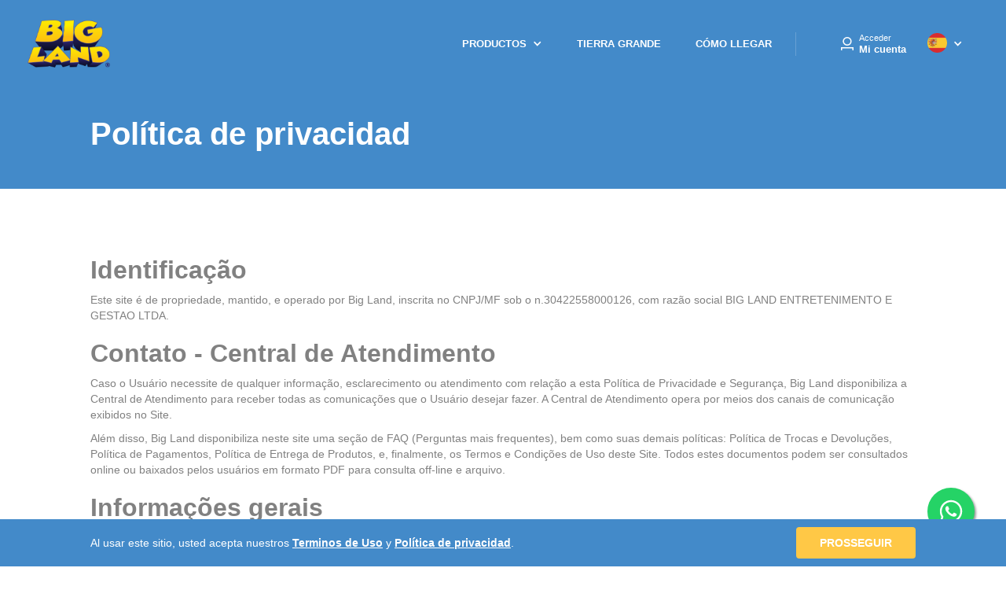

--- FILE ---
content_type: text/html
request_url: https://big.land/es/politica-de-privacidade
body_size: 107629
content:
<!DOCTYPE html>
<html data-wf-page="5df39c15014f24c84db106be" data-wf-site="5df39c15014f247ce7b106bd" lang="es">


  
  <head>
      <!--  Last Build: 14/11/2025, 17:32:16 -->

      <meta charset="utf-8">

      <title>Política de privacidad - Tierra grande</title>
      <meta property="og:title" content="Política de Privacidade - Tierra grande">

      <meta property="og:locale" content="pt_BR">
      <meta property="og:description" content="¡El primer parque temático gigante de juegos y juguetes del mundo! Aquí la diversión es ilimitada y para toda la familia.">

      
        <meta property="og:image" content="https://site-assets.planne.com.br/clients/bigland/video.webm">
      

      <meta property="og:type" content="website">
      <meta property="og:site_name" content="Tierra grande">

      <meta name="keywords" content="Big Land, parque en Gramado, atracción familiar en Gramado, Serra Gaúcha, Parque en Canela, Parque de Amusões Serra Gaúcha, Qué hacer en Gramado, qué hacer en Canela" />

      <meta name="generator" content="Planne">
      <meta content="width=device-width, initial-scale=1" name="viewport">   
      <meta content="¡El primer parque temático gigante de juegos y juguetes del mundo! Aquí la diversión es ilimitada y para toda la familia." name="description">  

      
        
            <meta name="google-site-verification" content="jX0AiyQs3_HDCccESCGEuuWWwS7mD2VbCDRLW1qC4W4" />
                
      

        <!--Planne Widget code-->
        <script>
            (function(w,d,t,u,c,v,y){if(w.plnn)return;y=w.plnn=function(){
            y.callMethod?y.callMethod.apply(y,arguments):y.queue.push(arguments)};
            y.queue=[];v=d.createElement(t);v.async=!0;v.src=u;
            c=d.getElementsByTagName(t)[0];c.parentNode.insertBefore(v,c)})
            (window,document,'script','https://widget.planne.com.br/widget.js');
            plnn('init', '667bc5ea-affc-4311-8aa1-09170a944d4e');
            plnn('parameter', 'actionColor', '#438ac9');
            plnn('parameter', 'checkout-back-to', '/carrinho');
            plnn('parameter', 'checkout-page', '/carrinho');
            plnn('parameter', 'account-page', '/minha-conta');
        </script>


      
        <!-- Google Tag Manager -->
<script>(function(w,d,s,l,i){w[l]=w[l]||[];w[l].push({'gtm.start':
new Date().getTime(),event:'gtm.js'});var f=d.getElementsByTagName(s)[0],
j=d.createElement(s),dl=l!='dataLayer'?'&l='+l:'';j.async=true;j.src=
'https://www.googletagmanager.com/gtm.js?id='+i+dl;f.parentNode.insertBefore(j,f);
})(window,document,'script','dataLayer','AW-677682795');</script>
<!-- End Google Tag Manager -->
      

      <!-- Google Tag Manager -->
<script>(function(w,d,s,l,i){w[l]=w[l]||[];w[l].push({'gtm.start':
new Date().getTime(),event:'gtm.js'});var f=d.getElementsByTagName(s)[0],
j=d.createElement(s),dl=l!='dataLayer'?'&l='+l:'';j.async=true;j.src=
'https://www.googletagmanager.com/gtm.js?id='+i+dl;f.parentNode.insertBefore(j,f);
})(window,document,'script','dataLayer','GTM-KNT8DQJ');</script>
<!-- End Google Tag Manager -->

      <link href="/css/normalize.css" rel="stylesheet" type="text/css">
      <link href="/css/components.css" rel="stylesheet" type="text/css">
      <link href="/css/style.css" rel="stylesheet" type="text/css">

      <link rel="shortcut icon" href="https://site-assets.planne.com.br/clients/bigland/bigland-logo.ico" type="image/x-icon">
      <link rel="icon" href="https://site-assets.planne.com.br/clients/bigland/bigland-logo.ico" type="image/x-icon">

      <link rel="stylesheet" type="text/css" href="//cdn.jsdelivr.net/npm/slick-carousel@1.8.1/slick/slick.css"/>

      

      <style>
          .w-slider-nav.w-round>div {
            border-radius: 17px;
            height: 4px;
            width: 28px;
          }
        </style>

  </head>


  
<body>

  

    <!-- Google Tag Manager (noscript) -->
<noscript><iframe src="https://www.googletagmanager.com/ns.html?id=AW-677682795"
height="0" width="0" style="display:none;visibility:hidden"></iframe></noscript>
<!-- End Google Tag Manager (noscript) -->

  

  <!-- Google Tag Manager (noscript) -->
<noscript><iframe src="https://www.googletagmanager.com/ns.html?id=GTM-KNT8DQJ"
height="0" width="0" style="display:none;visibility:hidden"></iframe></noscript>
<!-- End Google Tag Manager (noscript) -->

        
  


    <div class="page-header">


    
  <div data-collapse="medium" data-animation="default" data-duration="400" class="navbar w-nav">
    <div class="navbar_content"><a title="Home Tierra grande" href="/es/" class="navbar_content_brand w-nav-brand w--current"><img src="https://site-assets.planne.com.br/clients/bigland/logo.png" width="105" alt="Logo Tierra grande"></a>

      <div class="navbar_content_right-wrapper">
        <a
          title="Carrito"
          data-widget-checkout-page="/carrinho/"
          class="cart planne-widget planne-widget-cart-preview cart-preview-styles navbar_content_right-box_links_item w-inline-block"  
        >
        </a>

        <div class="navbar_content_right-box">
          <nav role="navigation" class="navbar_content_nav-menu w-nav-menu">
  
              <div class="navbar_content_nav-menu_list">
  
                
                  <div data-hover="1" data-delay="0" class="w-dropdown">
                    <div class="navbar_content_nav-menu_item dropdown w-dropdown-toggle">
                      <div>Productos</div>
                      <div class="navbar_content_nav-menu_item_dropdown-icon w-icon-dropdown-toggle"></div>
                    </div>
                    <nav class="navbar_content_nav-menu_item_dropdown-list w-dropdown-list">
                    
                    
                    
                      <a title="Admisión a Big Land" data-cy="with_date_only" href="/es/ingresso-big-land" class="navbar_content_nav-menu_item_dropdown-list_item w-dropdown-link">Admisión a Big Land</a>
                    
  
                    </nav>
                  </div>
  
                
  
                
                  <a title="Tierra grande" href="/es/bigland" class="navbar_content_nav-menu_item w-nav-link">Tierra grande</a>
                
  
                
                    
                        <a title="Cómo llegar" href="https://www.google.com.br/maps/place/Big+Land+-+Parque+Tem%C3%A1tico/@-29.3643703,-50.8159668,17z/data=!3m1!4b1!4m5!3m4!1s0x95192d4f2f0a34f5:0xae60a3820f8eaaa4!8m2!3d-29.364375!4d-50.8137781" target="new" class="navbar_content_nav-menu_item w-nav-link">Cómo llegar</a>
                    
                
  
                
  
                <a title="Mi cuenta" href="/es/minha-conta" class="navbar_content_nav-menu_item w-nav-link only_mobile">Mi cuenta</a>
              </div>
            
            <div class="navbar_content_right-box_divisor"></div>
  
            <div class="navbar_content_right-box_links">
              <a
                title="Carrito"
                data-widget-checkout-page="/carrinho/"
                class="cart planne-widget planne-widget-cart-preview navbar_content_right-box_links_item w-inline-block"  
              >
                <div class="navbar_content_right-box_links_item_text">
                </div>
              </a>
  
              <a title="Mi cuenta" data-cy="myAccountLink" href="/es/minha-conta" class="navbar_content_right-box_links_item w-inline-block">
                <svg class="navbar_content_right-box_links_item_icon" xmlns="http://www.w3.org/2000/svg" width="15.522" height="17.051" viewBox="0 0 15.522 17.051">
                  <g id="icone-conta" transform="translate(-1106.775 -37)">
                    <g id="Elipse_3" data-name="Elipse 3" transform="translate(1109 37)" fill="none" stroke="#fff" stroke-width="1.5">
                      <circle cx="5.5" cy="5.5" r="5.5" stroke="none"/>
                      <circle cx="5.5" cy="5.5" r="4.75" fill="none"/>
                    </g>
                    <path id="Caminho_4" data-name="Caminho 4" d="M1104.171,54.41V51.126h14.022V54.41" transform="translate(3.354 -0.359)" fill="none" stroke="#fff" stroke-width="1.5"/>
                  </g>
                </svg>
  
                <div class="navbar_content_right-box_links_item_text"><div class="navbar_content_right-box_links_item_text_title">Acceder</div><div class="navbar_content_right-box_links_item_text_info">Mi cuenta</div></div></a>
            </div>
  
            
              <div data-hover="1" data-delay="0" class="w-dropdown">
    <div class="navbar_content_nav-menu_item dropdown w-dropdown-toggle">
        <div>
            <div class="navbar_content_right-box_links_item_text">
                <div class="navbar_content_right-box_links_item_text_title">
                    <div class="navbar_content_right-box_links_item_text_info pr-1">
                        
                                <svg width="25" height="25" viewBox="0 0 25 25" fill="none" xmlns="http://www.w3.org/2000/svg" xmlns:xlink="http://www.w3.org/1999/xlink">
<mask id="mask0_1961_11625" style="mask-type:alpha" maskUnits="userSpaceOnUse" x="0" y="0" width="25" height="25">
<mask id="mask1_1961_11625" style="mask-type:alpha" maskUnits="userSpaceOnUse" x="0" y="0" width="25" height="25">
<circle cx="12.5" cy="12.5" r="12.5" fill="#C4C4C4"/>
</mask>
<g mask="url(#mask1_1961_11625)">
<rect x="-3" width="32" height="25" fill="url(#pattern0)"/>
</g>
</mask>
<g mask="url(#mask0_1961_11625)">
<rect width="38" height="25" transform="matrix(1 0 0 -1 -6 25)" fill="url(#pattern1)"/>
</g>
<defs>
<pattern id="pattern0" patternContentUnits="objectBoundingBox" width="1" height="1">
<use xlink:href="#image0_1961_11625" transform="translate(-0.0580357) scale(0.0015501 0.00198413)"/>
</pattern>
<pattern id="pattern1" patternContentUnits="objectBoundingBox" width="1" height="1">
<use xlink:href="#image1_1961_11625" transform="translate(0 -0.00722467) scale(0.00220264 0.00334802)"/>
</pattern>
<image id="image0_1961_11625" width="720" height="504" xlink:href="[data-uri]"/>
<image id="image1_1961_11625" width="454" height="303" xlink:href="[data-uri]"/>
</defs>
</svg>

                            
                    </div>
                </div>
            </div>
        </div>
        <div class="navbar_content_nav-menu_item_dropdown-icon w-icon-dropdown-toggle"></div>
    </div>
    <nav class="navbar_content_nav-menu_item_dropdown-list w-dropdown-list">
        
            
                <a key="0" onclick="track('languageChange',{template: 'milkway'})" title="Português Brasil" href="/pt-br/politica-de-privacidade" class="navbar_content_nav-menu_item_dropdown-list_item w-dropdown-link">
                    <div class="navbar_content_right-box_links_item_text brand_country">
                        <div class="navbar_content_right-box_links_item_text_info">Pt-Br</div>
                        <div><svg width="25" height="25" viewBox="0 0 25 25" fill="none" xmlns="http://www.w3.org/2000/svg" xmlns:xlink="http://www.w3.org/1999/xlink">
<mask id="mask0_1883_11505" style="mask-type:alpha" maskUnits="userSpaceOnUse" x="0" y="0" width="25" height="25">
<circle cx="12.5" cy="12.5" r="12.5" fill="#C4C4C4"/>
</mask>
<g mask="url(#mask0_1883_11505)">
<rect x="-3" width="32" height="25" fill="url(#pattern0)"/>
</g>
<defs>
<pattern id="pattern0" patternContentUnits="objectBoundingBox" width="1" height="1">
<use xlink:href="#image0_1883_11505" transform="translate(-0.0580357) scale(0.0015501 0.00198413)"/>
</pattern>
<image id="image0_1883_11505" width="720" height="504" xlink:href="[data-uri]"/>
</defs>
</svg>
</div>
                    </div>
                </a>
            
        
            
        
            
                <a key="2" onclick="track('languageChange',{template: 'milkway'})" title="Inglês" href="/en/politica-de-privacidade" class="navbar_content_nav-menu_item_dropdown-list_item w-dropdown-link">
                    <div class="navbar_content_right-box_links_item_text brand_country">
                        <div class="navbar_content_right-box_links_item_text_info">En</div>
                        <div><svg width="25" height="26" viewBox="0 0 25 26" fill="none" xmlns="http://www.w3.org/2000/svg">
<mask id="mask0_921_9816" style="mask-type:alpha" maskUnits="userSpaceOnUse" x="0" y="0" width="25" height="26">
<circle cx="12.5" cy="13" r="12.5" fill="#C4C4C4"/>
</mask>
<g mask="url(#mask0_921_9816)">
<path fill-rule="evenodd" clip-rule="evenodd" d="M-4.12158 0.5H29.1212V2.4186H-4.12158V0.5ZM-4.12158 4.3372H29.1212V6.2558H-4.12158V4.3372ZM-4.12158 8.16953H29.1212V10.093H-4.12158V8.16953ZM-4.12158 12.0067H29.1212V13.9253H-4.12158V12.0067ZM-4.12158 15.8439H29.1212V17.7625H-4.12158V15.8439ZM-4.12158 19.6763H29.1212V21.5949H-4.12158V19.6763ZM-4.12158 23.5135H29.1212V25.4321H-4.12158V23.5135Z" fill="#BD3D44"/>
<path fill-rule="evenodd" clip-rule="evenodd" d="M-4.12158 2.41797H29.1212V4.33657H-4.12158V2.41797ZM-4.12158 6.25517H29.1212V8.1689H-4.12158V6.25517ZM-4.12158 10.0875H29.1212V12.0061H-4.12158V10.0875ZM-4.12158 13.9247H29.1212V15.8433H-4.12158V13.9247ZM-4.12158 17.7619H29.1212V19.6805H-4.12158V17.7619ZM-4.12158 21.5942H29.1212V23.5128H-4.12158V21.5942Z" fill="white"/>
<path fill-rule="evenodd" clip-rule="evenodd" d="M-4.12177 0.5H14.8256V13.9253H-4.12177V0.5Z" fill="#192F5D"/>
<path fill-rule="evenodd" clip-rule="evenodd" d="M-2.54362 1.07422L-2.36831 1.605H-1.81318L-2.26118 1.93126L-2.09075 2.46691L-2.54362 2.13578L-2.99161 2.46204L-2.82118 1.93126L-3.27405 1.605H-2.70918L-2.54362 1.07422ZM0.616718 1.07422L0.787152 1.605H1.34715L0.894282 1.93126L1.06472 2.46691L0.616718 2.13578L0.16385 2.46204L0.334284 1.93126L-0.113714 1.605H0.441414L0.616718 1.07422ZM3.77218 1.07422L3.94749 1.605H4.49774L4.04975 1.93126L4.22018 2.46691L3.76731 2.13578L3.31932 2.46204L3.48975 1.93126L3.03688 1.605H3.59688L3.77218 1.07422ZM6.93252 1.07422L7.10295 1.605H7.66295L7.21008 1.93126L7.38538 2.46691L6.93252 2.13578L6.47965 2.46204L6.65495 1.93126L6.20209 1.605H6.75721L6.93252 1.07422ZM10.088 1.07422L10.2633 1.605H10.8184L10.3704 1.93126L10.5408 2.46691L10.088 2.13578L9.63998 2.46204L9.81042 1.93126L9.36242 1.605H9.91755L10.088 1.07422ZM13.2483 1.07422L13.4188 1.605H13.9787L13.5259 1.93126L13.7012 2.46691L13.2483 2.13578L12.7954 2.46204L12.9708 1.93126L12.5179 1.605H13.0779L13.2483 1.07422ZM-0.961014 2.41821L-0.79058 2.94899H-0.230583L-0.683451 3.27525L-0.517886 3.80603L-0.956145 3.47977L-1.40901 3.80603L-1.24832 3.27525L-1.68658 2.94899H-1.13145L-0.961014 2.41821ZM2.19445 2.41821L2.36975 2.94899H2.92488L2.47201 3.27525L2.64732 3.80603L2.19445 3.47977L1.74158 3.80603L1.91689 3.27525L1.46402 2.94899H2.02402L2.19445 2.41821ZM5.35478 2.41821L5.52522 2.94899H6.08522L5.63235 3.27525L5.80278 3.80603L5.35478 3.47977L4.90192 3.80603L5.07235 3.27525L4.62435 2.94899H5.17948L5.35478 2.41821ZM8.51025 2.41821L8.68555 2.94899H9.24068L8.78781 3.27525L8.96312 3.80603L8.51025 3.47977L8.06225 3.80603L8.23269 3.27525L7.77982 2.94899H8.34468L8.51025 2.41821ZM11.6706 2.41821L11.841 2.94899H12.401L11.9481 3.27525L12.1186 3.80603L11.6706 3.47977L11.2177 3.80603L11.3881 3.27525L10.9402 2.94899H11.4953L11.6706 2.41821ZM-2.54362 3.75734L-2.36831 4.29786H-1.81318L-2.26118 4.62412L-2.09075 5.1549L-2.54362 4.82377L-2.99161 5.1549L-2.82118 4.61925L-3.27405 4.29299H-2.70918L-2.54362 3.75734ZM0.616718 3.75734L0.787152 4.29299H1.34715L0.894282 4.61925L1.06472 5.15003L0.616718 4.8189L0.16385 5.15003L0.334284 4.61438L-0.113714 4.28812H0.441414L0.616718 3.75734ZM3.77218 3.75734L3.94749 4.29299H4.49774L4.04975 4.61925L4.22018 5.15003L3.76731 4.8189L3.31932 5.15003L3.48975 4.61438L3.03688 4.28812H3.59688L3.77218 3.75734ZM6.93252 3.75734L7.10295 4.29299H7.66295L7.21008 4.61925L7.38538 5.15003L6.93252 4.8189L6.47965 5.15003L6.65495 4.61438L6.20209 4.28812H6.75721L6.93252 3.75734ZM10.088 3.75734L10.2633 4.29299H10.8184L10.3704 4.61925L10.5408 5.15003L10.088 4.8189L9.63998 5.15003L9.81042 4.61438L9.36242 4.28812H9.91755L10.088 3.75734ZM13.2483 3.75734L13.4188 4.29299H13.9787L13.5259 4.61925L13.7012 5.15003L13.2483 4.8189L12.7954 5.15003L12.9708 4.61438L12.5179 4.28812H13.0779L13.2483 3.75734ZM-0.961014 5.10133L-0.79058 5.63211H-0.230583L-0.683451 5.95837L-0.513016 6.49402L-0.961014 6.16289L-1.41388 6.48915L-1.24345 5.95837L-1.69145 5.63211H-1.13632L-0.961014 5.10133ZM2.19445 5.10133L2.36975 5.63211H2.92488L2.47201 5.95837L2.64732 6.49402L2.19445 6.16289L1.74158 6.48915L1.91689 5.95837L1.46402 5.63211H2.02402L2.19445 5.10133ZM5.35478 5.10133L5.52522 5.63211H6.08522L5.63235 5.95837L5.80278 6.49402L5.35478 6.16289L4.90192 6.48915L5.07235 5.95837L4.62435 5.63211H5.17948L5.35478 5.10133ZM8.51025 5.10133L8.68555 5.63211H9.24068L8.79268 5.95837L8.96312 6.49402L8.51025 6.16289L8.06225 6.48915L8.23269 5.95837L7.77982 5.63211H8.34468L8.51025 5.10133ZM11.6706 5.10133L11.841 5.63211H12.401L11.9481 5.95837L12.1186 6.49402L11.6706 6.16289L11.2177 6.48915L11.3881 5.95837L10.9402 5.63211H11.4953L11.6706 5.10133ZM-2.54362 6.44533L-2.36831 6.97611H-1.81318L-2.26118 7.30237L-2.09075 7.83802L-2.54362 7.50689L-2.99161 7.83315L-2.82118 7.30237L-3.27405 6.97611H-2.70918L-2.54362 6.44533ZM0.616718 6.44533L0.787152 6.97611H1.34715L0.894282 7.30237L1.06472 7.83315L0.616718 7.50689L0.16385 7.83315L0.334284 7.30237L-0.113714 6.97611H0.441414L0.616718 6.44533ZM3.77218 6.44533L3.94749 6.97611H4.49774L4.04975 7.30237L4.22018 7.83802L3.76731 7.50689L3.31932 7.83315L3.48975 7.30237L3.03688 6.97611H3.59688L3.77218 6.44533ZM6.93252 6.44533L7.10295 6.97611H7.66295L7.21008 7.30237L7.38538 7.83802L6.93252 7.50689L6.47965 7.83315L6.65495 7.30237L6.20209 6.97611H6.75721L6.93252 6.44533ZM10.088 6.44533L10.2633 6.97611H10.8184L10.3704 7.30237L10.5408 7.83802L10.088 7.50689L9.63998 7.83315L9.81042 7.30237L9.36242 6.97611H9.91755L10.088 6.44533ZM13.2483 6.44533L13.4188 6.97611H13.9787L13.5259 7.30237L13.7012 7.83802L13.2483 7.50689L12.7954 7.83315L12.9708 7.30237L12.5179 6.97611H13.0779L13.2483 6.44533ZM-0.961014 7.78932L-0.79058 8.3201H-0.230583L-0.683451 8.64636L-0.513016 9.17714L-0.961014 8.84601L-1.41388 9.17714L-1.24345 8.64149L-1.69145 8.31523H-1.13632L-0.961014 7.78932ZM2.19445 7.78932L2.36975 8.3201H2.92488L2.47201 8.64636L2.64732 9.17714L2.19445 8.84601L1.74158 9.17714L1.91689 8.64149L1.46402 8.31523H2.02402L2.19445 7.78932ZM5.35478 7.78932L5.52522 8.3201H6.08522L5.63235 8.64636L5.80278 9.17714L5.35478 8.84601L4.90192 9.17714L5.07235 8.64149L4.62435 8.31523H5.17948L5.35478 7.78932ZM8.51025 7.78932L8.68555 8.3201H9.24068L8.79268 8.64636L8.96312 9.17714L8.51025 8.84601L8.06225 9.17714L8.23269 8.64149L7.77982 8.31523H8.34468L8.51025 7.78932ZM11.6706 7.78932L11.841 8.3201H12.401L11.9481 8.64636L12.1186 9.17714L11.6706 8.84601L11.2177 9.17714L11.3881 8.64149L10.9402 8.31523H11.4953L11.6706 7.78932ZM-2.54362 9.12844L-2.36831 9.66409H-1.81318L-2.26118 9.99035L-2.09075 10.5163L-2.54362 10.19L-2.99161 10.5163L-2.82118 9.98548L-3.27405 9.65923H-2.70918L-2.54362 9.12844ZM0.616718 9.12844L0.787152 9.66409H1.34715L0.894282 9.99035L1.06959 10.5163L0.616718 10.19L0.16385 10.5163L0.339154 9.98548L-0.113714 9.65923H0.441414L0.616718 9.12844ZM3.77218 9.12844L3.94749 9.66409H4.49774L4.04975 9.99035L4.22018 10.5163L3.76731 10.19L3.31932 10.5163L3.48975 9.98548L3.03688 9.65923H3.59688L3.77218 9.12844ZM6.93252 9.12844L7.10295 9.66409H7.66295L7.21008 9.99035L7.38538 10.5163L6.93252 10.19L6.47965 10.5163L6.65495 9.98548L6.20209 9.65923H6.75721L6.93252 9.12844ZM10.088 9.12844L10.2633 9.66409H10.8184L10.3704 9.99035L10.5408 10.5163L10.088 10.19L9.63998 10.5163L9.81042 9.98548L9.36242 9.65923H9.91755L10.088 9.12844ZM13.2483 9.12844L13.4188 9.66409H13.9787L13.5259 9.99035L13.7012 10.5163L13.2483 10.19L12.7954 10.5163L12.9708 9.98548L12.5179 9.65923H13.0779L13.2483 9.12844ZM-0.961014 10.4724L-0.79058 11.0032H-0.230583L-0.683451 11.3295L-0.513016 11.8651L-0.961014 11.534L-1.41388 11.8603L-1.24345 11.3295L-1.69145 11.0032H-1.13632L-0.961014 10.4724ZM2.19445 10.4724L2.36975 11.0032H2.92488L2.47201 11.3295L2.64732 11.8651L2.19445 11.534L1.74158 11.8603L1.91689 11.3295L1.46402 11.0032H2.02402L2.19445 10.4724ZM5.35478 10.4724L5.52522 11.0032H6.08522L5.63235 11.3295L5.80278 11.8651L5.35478 11.534L4.90192 11.8603L5.07235 11.3295L4.62435 11.0032H5.17948L5.35478 10.4724ZM8.51025 10.4724L8.68555 11.0032H9.24068L8.79268 11.3295L8.96312 11.8651L8.51025 11.534L8.06225 11.8603L8.23269 11.3295L7.77982 11.0032H8.34468L8.51025 10.4724ZM11.6706 10.4724L11.841 11.0032H12.401L11.9481 11.3295L12.1186 11.8651L11.6706 11.534L11.2177 11.8603L11.3881 11.3295L10.9402 11.0032H11.4953L11.6706 10.4724ZM-2.54362 11.8164L-2.36831 12.3472H-1.81318L-2.26118 12.6735L-2.09075 13.2043L-2.54362 12.878L-2.99161 13.2043L-2.82118 12.6686L-3.27405 12.3423H-2.70918L-2.54362 11.8164ZM0.616718 11.8164L0.787152 12.3472H1.34715L0.894282 12.6735L1.06959 13.2043L0.616718 12.878L0.16385 13.2043L0.339154 12.6686L-0.113714 12.3423H0.441414L0.616718 11.8164ZM3.77218 11.8164L3.94749 12.3472H4.49774L4.05949 12.6735L4.22992 13.2043L3.77705 12.878L3.32905 13.2043L3.49949 12.6686L3.04662 12.3423H3.60662L3.77218 11.8164ZM6.93252 11.8164L7.10295 12.3472H7.66295L7.21008 12.6735L7.38538 13.2043L6.93252 12.878L6.47965 13.2043L6.65495 12.6686L6.20209 12.3423H6.75721L6.93252 11.8164ZM10.088 11.8164L10.2633 12.3472H10.8184L10.3704 12.6735L10.5408 13.2043L10.088 12.878L9.63998 13.2043L9.81042 12.6686L9.36242 12.3423H9.91755L10.088 11.8164ZM13.2483 11.8164L13.4188 12.3472H13.9787L13.5259 12.6735L13.7012 13.2043L13.2483 12.878L12.7954 13.2043L12.9708 12.6686L12.5179 12.3423H13.0779L13.2483 11.8164Z" fill="white"/>
</g>
</svg>
</div>
                    </div>
                </a>
            
        
    </nav>
</div>

            
          </nav>
  
          <a title="Mi cuenta" href="/es/minha-conta" class="navbar_content_right-box_links_item mobile w-inline-block">
            <svg xmlns="http://www.w3.org/2000/svg" width="15.522" height="17.051" viewBox="0 0 15.522 17.051">
              <g id="icone-conta" transform="translate(-1106.775 -37)">
                <g id="Elipse_3" data-name="Elipse 3" transform="translate(1109 37)" fill="none" stroke="#fff" stroke-width="1.5">
                  <circle cx="5.5" cy="5.5" r="5.5" stroke="none"/>
                  <circle cx="5.5" cy="5.5" r="4.75" fill="none"/>
                </g>
                <path id="Caminho_4" data-name="Caminho 4" d="M1104.171,54.41V51.126h14.022V54.41" transform="translate(3.354 -0.359)" fill="none" stroke="#fff" stroke-width="1.5"/>
              </g>
            </svg>
          </a>
  
          <div class="navbar_content_mobile-button w-nav-button">
            <div class="w-icon-nav-menu"></div>
          </div>
  
          <div class="planne-widget planne-widget-open-purchase-notification notification-container"></div>
        </div>
      </div>
    </div>
  </div>



      <div class="container">
        <h1 class="page-header_h1">
          
            <strong>Política de privacidad</strong>
          
        </h1>
        <div class="page-header_subtitle"></div>
      </div>
    </div>

    <div class="page-content">

    
    
      
        <div class="container">        
          <div class="text-page_content">
    

        

    

        
            

            
                
            

            <h2>
                
                

                
                    

                    
                        <span>Identificação
</span>
                    

                
            </h2>

        

    

        
            

            

            <p>
                
                

                
                    

                    
                        <span>Este site é de propriedade, mantido, e operado por Big Land, inscrita no CNPJ/MF sob o n.30422558000126, com razão social BIG LAND ENTRETENIMENTO E GESTAO LTDA.
</span>
                    

                
            </p>

        

    

        
            

            
                
            

            <h2>
                
                

                
                    

                    
                        <span>Contato - Central de Atendimento
</span>
                    

                
            </h2>

        

    

        
            

            

            <p>
                
                

                
                    

                    
                        <span>Caso o Usuário necessite de qualquer informação, esclarecimento ou atendimento com relação a esta Política de Privacidade e Segurança,  Big Land disponibiliza a Central de Atendimento para receber todas as comunicações que o Usuário desejar fazer. A Central de Atendimento opera por meios dos canais de comunicação exibidos no Site.
</span>
                    

                
            </p>

        

    

        
            

            

            <p>
                
                

                
                    

                    
                        <span>Além disso, Big Land disponibiliza neste site uma seção de FAQ (Perguntas mais frequentes), bem como suas demais políticas: Política de Trocas e Devoluções, Política de Pagamentos, Política de Entrega de Produtos, e, finalmente, os Termos e Condições de Uso deste Site. Todos estes documentos podem ser consultados online ou baixados pelos usuários em formato PDF para consulta off-line e arquivo.
</span>
                    

                
            </p>

        

    

        
            

            
                
            

            <h2>
                
                

                
                    

                    
                        <span>Informações gerais
</span>
                    

                
            </h2>

        

    

        
            

            

            <p>
                
                

                
                    

                    
                        <span>Big Land toma todas as medidas necessárias para proteger a privacidade do Usuário, em atendimento à legislação em vigor. Este documento detalha as formas de coleta, guarda, utilização, compartilhamento e divulgação de seus dados pessoais, bem como aponta claramente as medidas tomadas para assegurar a proteção dos dados coletados.
</span>
                    

                
            </p>

        

    

        
            

            
                
            

            <h2>
                
                

                
                    

                    
                        <span>Coleta, utilização e guarda dos dados
</span>
                    

                
            </h2>

        

    

        
            

            

            <p>
                
                

                
                    

                    
                        <span>Coleta de dados: Conta de Acesso. Para a realização de Compras, o Usuário deverá criar uma Conta de Acesso, fornecendo nome completo, endereço de e-mail, número de telefone, CPF. Os dados fornecidos pelos Usuários serão armazenados e utilizados pela Big Land, por si ou por terceiros por ela contratados, para fornecer os produtos do Site, realizar as transações comerciais, processar pagamentos a elas relacionados, compartilhar dados, enviar e-mails de ofertas, produtos, serviços e campanhas de marketing, armazenar o histórico de produtos visualizados, promover campanhas de retargeting, personalizar páginas do Site, verificar dados bancários para evitar fraudes (dados não serão armazenados) e operar os serviços necessários. Os dados poderão ser compartilhados com terceiros contratados pela Big Land nos termos desta Política, ressaltando-se que a criação de cada Conta de Acesso ou qualquer cadastro no Site, para o qual seja necessário o envio de qualquer dado pessoal do Usuário, pressupõe o consentimento expresso quanto à coleta, uso, armazenamento e tratamento de dados pessoais. O Usuário é responsável, nas esferas civil e criminal, pela veracidade e atualização dos dados fornecidos (inclusive os dados pessoais) e Big Land se exime de qualquer responsabilidade por danos decorrentes do preenchimento incompleto, impreciso ou inexato do cadastro pelo Usuário, sob qualquer meio ou forma, ou, ainda, pelo uso desse cadastro de forma indevida por qualquer terceiro não autorizado a usar tais dados ou, ainda, por terceiros que tenham, devida ou indevidamente, obtido os dados do Usuário para acesso no Site, agindo como se ele fosse.
</span>
                    

                
            </p>

        

    

        
            

            

            <p>
                
                

                
                    

                    
                        <span>Coleta de dados: Cookies. Visando oferecer a melhor experiência de navegação e Compras ao Usuário, a Big Land utiliza-se de tecnologias para coletar e armazenar informações relacionadas à visita do Usuário no Site e isso pode incluir o envio de um ou mais cookies ou identificadores anônimos que coletam dados relativos às preferências de navegação e às páginas visitadas pelo Usuário. Desta forma, a apresentação do Site fica personalizada e alinhada aos interesses pessoais do Usuário. A utilização destes dados fica restrita ao objetivo indicado e  Big Land se compromete a não utilizar ou permitir a utilização de tais dados com outra finalidade. Ademais, a coleta, guarda e tratamento destes dados é absolutamente automatizada, não havendo nenhuma possibilidade de contato humano com os dados em questão. O Usuário pode e poderá, a qualquer tempo, caso discorde da política de cookies acima, utilizar as ferramentas de seu navegador que impedem a instalação de cookies e ainda apagar quaisquer cookies existentes em seu dispositivo de conexão com a internet. Neste caso, algumas funcionalidades do Site poderão apresentar erros. A Big Land poderá ainda utilizar-se de outras tecnologias para a coleta de dados de navegação dos Usuários, comprometendo-se a guardá-los, tratá-los e utilizá-los em conformidade com este Política.
</span>
                    

                
            </p>

        

    

        
            

            

            <p>
                
                

                
                    

                    
                        <span>Coleta de dados: Registros de acesso. Big Land manterá em sua base de dados todas as informações relativas aos acessos do Usuário ao Site, incluindo, mas não se limitando ao endereço IP, às páginas acessadas, aos
</span>
                    

                
            </p>

        

    

        
            

            

            <p>
                
                

                
                    

                    
                        <span>horários e datas de acesso, e o dispositivo de acesso utilizado, nos termos da legislação vigente. Tais registros poderão ser utilizados em investigações internas ou públicas para averiguação de práticas que possam gerar quaisquer prejuízos à Big Land, inclusive a prática de crimes em ambientes virtuais.
</span>
                    

                
            </p>

        

    

        
            

            

            <p>
                
                

                
                    

                    
                        <span>Coleta de dados: Outras formas. Big Land poderá coletar dados pessoais do Usuário, que não os identificados aqui, que sejam inseridos pelo Usuário e sobre o Usuário voluntariamente no processo de navegação do Site ou quando entrar em contato com a Central de Atendimento Big Land. Finalmente, Big Land poderá acessar bases de dados públicas ou privadas para confirmar a veracidade dos dados pessoais informados pelo Usuário, inclusive dados relacionados ao pagamento da Compra.
</span>
                    

                
            </p>

        

    

        
            

            

            <p>
                
                

                
                    

                    
                        <span>Utilização de dados: E-mail. Big Land utilizará o e-mail do Usuário prioritariamente para enviar informações sobre suas Compras (confirmação de Compra e atualizações da situação). O e-mail cadastrado também será utilizado para recuperação da senha de acesso do Cliente, em caso de perda ou esquecimento da senha.
</span>
                    

                
            </p>

        

    

        
            

            

            <p>
                
                

                
                    

                    
                        <span>Utilização de dados: Publicidade via e-mail. No momento do cadastro de seus dados de contato, o Usuário terá a opção de aceitar ou proibir o envio de mensagens publicitárias. Ademais, a qualquer momento, o Usuário poderá alterar sua decisão, por meio de acesso à sua Conta no Site ou de contato com a Central de Atendimento Big Land ou, ainda, no campo de descadastro existente nas newsletters enviadas pela Big Land, sendo que nesse caso o descadastramento da base de dados poderá demorar até 30 (trinta) dias para ser efetivada.
</span>
                    

                
            </p>

        

    

        
            

            

            <p>
                
                

                
                    

                    
                        <span>Utilização dos dados: Outras formas. Além das formas expostas acima, a Big Land poderá, a seu exclusivo critério, utilizar os dados pessoais do Usuário nas seguintes formas: (i) atualização de cadastro; (ii)garantia da segurança do Usuário; (iii) resposta a solicitações do próprio Usuário; (iv) informação acerca de alterações nos Termos e Condições de Uso ou das Políticas; (v) elaboração de estatísticas com relação ao uso do Site, garantido o anonimato do Usuário, inclusive para fins de aperfeiçoamento e entendimento do perfil dos Usuários para a melhoria do Site; (vi) aperfeiçoamento de ferramentas de interatividade entre o Site e o Usuário, garantido seu anonimato; (vii) cumprimento de ordens judiciais; e (viii) defesa dos direitos da Big Land contra o Usuário em procedimentos judiciais ou administrativos.
</span>
                    

                
            </p>

        

    

        
            

            

            <p>
                
                

                
                    

                    
                        <span>Guarda dos dados. A Big Land guardará todos os dados coletados em suas bases de dados protegidas e seguras. Tais dados serão acessados apenas por processos computadorizados automatizados, profissionais autorizados e nos casos listados nesta Política. Caso o Usuário requeira a exclusão de seus dados da base de dados, a Big Land se reserva o seu direito de manter os dados em questão em cópias de salvaguarda por até 6 (seis) meses, a fim de cumprir obrigações legais de guarda obrigatória.
</span>
                    

                
            </p>

        

    

        
            

            
                
            

            <h2>
                
                

                
                    

                    
                        <span>Compartilhamento e divulgação dos dados
</span>
                    

                
            </h2>

        

    

        
            

            

            <p>
                
                

                
                    

                    
                        <span>A Big Land tem a confidencialidade dos dados pessoais do Usuário como prioridade em seus negócios. Assim, assume o compromisso de não divulgar, compartilhar, dar acesso a, facilitar acesso a, alugar, vender, trocar ou de qualquer outra forma disponibilizar tais informações a terceiros, sob nenhum pretexto, exceto nos casos autorizados expressamente pelo Usuário, inclusive nos casos indicados abaixo. Com o único intuito de permitir a concretização de Compras no Site, a Big Land poderá compartilhar dados pessoais dos Usuários com seus parceiros comerciais, como empresas processadoras de pagamentos, administradoras de cartão de crédito e operadoras de serviços. Neste caso, serão compartilhados apenas os dados pessoais imprescindíveis para que o parceiro comercial da Big Land desempenhe sua atividade (cobrança,operação de serviço, etc.). Ademais, tais parceiros comerciais serão obrigados, por meio de contratos de confidencialidade, a não arquivar, manter em arquivo, compilar, copiar, reproduzir ou compartilhar tais dados com quem quer que seja. A outra hipótese de divulgação de dados pessoais é por meio de uma determinação judicial. Também neste caso, a divulgação ocorrerá apenas na medida necessária para cumprir a determinação judicial, permanecendo sigilosos os dados não requeridos pela autoridade em questão.
</span>
                    

                
            </p>

        

    

        
            

            
                
            

            <h2>
                
                

                
                    

                    
                        <span>Dados transmitidos sem solicitação da Big Land
</span>
                    

                
            </h2>

        

    

        
            

            

            <p>
                
                

                
                    

                    
                        <span>A Big Land solicita ao Usuário que não envie à Big Land quaisquer informações comerciais, criações pessoais, ideias, fotografias, projetos, conceitos, etc (Conteúdos Não Solicitados). Tais Conteúdos Não Solicitados serão sumariamente descartados, sem qualquer leitura ou incorporação às bases de dados da Big Land. Nos termos da Lei de Direitos Autorais, não são suscetíveis de proteção no Brasil as ideias, concepções abstratas, projetos, planos e esquemas. Desta forma, o eventual uso pela Big Land de quaisquer Conteúdos Não Solicitados será decorrente de desenvolvimento interno e independente e poderá ocorrer livremente, não sendo devida ou exigida qualquer autorização ou compensação ao usuário ou consumidor. A Big Land desenvolve de forma independente todas as suas políticas e atividades, rechaçando desde já qualquer acusação ou alegação de aproveitamento de Conteúdos Não Solicitados.
</span>
                    

                
            </p>

        

    

        
            

            
                
            

            <h2>
                
                

                
                    

                    
                        <span>Medidas de segurança
</span>
                    

                
            </h2>

        

    

        
            

            

            <p>
                
                

                
                    

                    
                        <span>Recursos tecnológicos. A Big Land adota recursos tecnológicos avançados para garantir a segurança de todos os dados pessoais coletados e armazenados. Nem mesmo os funcionários da Big Land têm livre acesso à base de dados dos Usuários, sendo este limitado apenas àquelas pessoas cujas funções exigem o contato com dados pessoais. Entre as medidas de segurança implementadas, estão a utilização de modernas forma de criptografia. Tais medidas podem ser verificadas pelo Usuário acessando o Site pela visualização do “cadeado de segurança” em seu navegador de internet.
</span>
                    

                
            </p>

        

    

        
            

            

            <p>
                
                

                
                    

                    
                        <span>Sigilo da senha. A Big Land recomenda que o Usuário mantenha sua senha sob total sigilo, evitando a sua divulgação a terceiros. A Big Land nunca solicitará ao Usuário que informe sua senha fora do Site, por telefone, e-mail ou por qualquer outro meio de comunicação. A senha do Usuário deverá ser usada exclusivamente no momento do acesso à Conta do Usuário no Site (ou na redefinição de senha). Caso o Usuário suspeite que sua senha tenha sido exposta a terceiros, a Big Land recomenda a imediata substituição da senha.
</span>
                    

                
            </p>

        

    

        
            

            

            <p>
                
                

                
                    

                    
                        <span>E-mails suspeitos. A Big Land envia ao Usuário apenas e-mails com mensagens publicitárias, divulgando produtos e serviços ou atualizando informações. A Big Land não envia mensagens (i) solicitando dados pessoais do Usuário; (ii) solicitando a senha ou dados financeiros do Usuário; (iii) com arquivos anexos exceto documentos em PDF; ou (iv) com links para download de arquivos. Caso receba um e-mail com tais características, desconsidere-o e entre em contato com a Central de Atendimento Big Land.
</span>
                    

                
            </p>

        

    

        
            

            

            <p>
                
                

                
                    

                    
                        <span>Cartões de crédito. A Big Land não armazena em sua base de dados informações financeiras do Usuário, como as informações referentes a cartões de crédito. O procedimento de aprovação do pagamento ocorre entre o Usuário, os bancos e as administradoras de cartões, sem intervenção da Big Land.
</span>
                    

                
            </p>

        

    

        
            

            

            <p>
                
                

                
                    

                    
                        <span>Impossibilidade de responsabilização. Em que pese os maiores esforços da Big Land, o atual estágio da tecnologia não permite que se crie uma base de dados absolutamente segura contra ataques. Desta forma, a Big Land exime-se de qualquer responsabilidade por danos eventualmente causados por terceiros, inclusive por invasões no Site ou na base de dados, por vírus ou por vazamento de informações, a menos que fique comprovada exclusiva culpa da Big Land.
</span>
                    

                
            </p>

        

    

        
            

            
                
            

            <h2>
                
                

                
                    

                    
                        <span>Direitos das pessoas sobre os dados coletados
</span>
                    

                
            </h2>

        

    

        
            

            

            <p>
                
                

                
                    

                    
                        <span>A Big Land permite que o Usuário faça diferentes tipos de cadastro, contendo mais ou menos informações de acordo com seu próprio objetivo no Site. Assim, o Usuário tem a possibilidade de escolher a forma de cadastro, devendo preenchê-lo com informações verídicas e atualizadas. O Usuário declara ser o legítimo titular de seus dados pessoais e poderá, a qualquer momento, utilizar as ferramentas do Site para editá-los, atualizá-los ou removê-los preventivamente de nossa base de dados. A Big Land manterá os dados preventivamente removidos em sigilo pelo prazo de seis meses, para atender obrigações legais de guarda obrigatória, descartando-os definitivamente após tal período. A Big Land disponibiliza ainda ferramentas para que o Usuário possa determinar alguns usos de seus dados pessoais, como a autorização para envio de peças de publicidade.
</span>
                    

                
            </p>

        

    

        
            

            
                
            

            <h2>
                
                

                
                    

                    
                        <span>Uso de dados em caso de alteração de controle da Big Land
</span>
                    

                
            </h2>

        

    

        
            

            

            <p>
                
                

                
                    

                    
                        <span>Os dados coletados podem ser eventualmente transferidos a um terceiro em caso de alteração do controle, de uma aquisição, de uma incorporação, de uma fusão ou de uma venda de ativos da Big Land sob qualquer meio ou forma.
</span>
                    

                
            </p>

        

    

        
            

            
                
            

            <h2>
                
                

                
                    

                    
                        <span>Política de dados de menores
</span>
                    

                
            </h2>

        

    

        
            

            

            <p>
                
                

                
                    

                    
                        <span>O Site não é direcionado a menores de 18 (dezoito) anos. No entanto, o acesso ao Site não é proibido aos menores, uma vez que não há qualquer conteúdo restrito por questões etárias. Os formulários e questionários do site da Big Land não visam obter dados de menores. Caso tais dados sejam inseridos por menores, seu representante legal poderá contatar a Central de Atendimento Big Land para retificar, modificar ou remover tais dados.
</span>
                    

                
            </p>

        

    
</div>
        </div>
        
    

    </div>
    
        <footer class="footer">
      <div class="container">
        <div class="footer_header"><img src="https://site-assets.planne.com.br/clients/bigland/logo.png" width="140" alt="Logo Tierra grande" class="footer_header_logo">
          <div class="footer_header_socials">

            
              <a title="Instagram Tierra grande" href="https://www.instagram.com/biglandoficial/?hl=pt-br" target="new" class="footer_header_socials_item w-inline-block">
                <div class="footer_header_socials_item_embed w-embed">
                <svg xmlns="http://www.w3.org/2000/svg" width="23.391" height="23.39" viewbox="0 0 23.391 23.39">
                  <g id="instagram-default" fill="currentColor" opacity="1">
                    <g id="Grupo_23" data-name="Grupo 23">
                      <g id="Grupo_22" data-name="Grupo 22">
                        <path id="Caminho_15" data-name="Caminho 15" d="M16.081,0H7.309A7.31,7.31,0,0,0,0,7.309v8.771A7.31,7.31,0,0,0,7.309,23.39h8.771a7.31,7.31,0,0,0,7.309-7.309V7.309A7.31,7.31,0,0,0,16.081,0ZM21.2,16.081A5.122,5.122,0,0,1,16.081,21.2H7.309a5.122,5.122,0,0,1-5.117-5.117V7.309A5.122,5.122,0,0,1,7.309,2.193h8.771A5.122,5.122,0,0,1,21.2,7.309Z"></path>
                      </g>
                    </g>
                    <g id="Grupo_25" data-name="Grupo 25" transform="translate(5.848 5.848)">
                      <g id="Grupo_24" data-name="Grupo 24">
                        <path id="Caminho_16" data-name="Caminho 16" d="M133.848,128a5.848,5.848,0,1,0,5.848,5.848A5.848,5.848,0,0,0,133.848,128Zm0,9.5a3.655,3.655,0,1,1,3.655-3.655A3.66,3.66,0,0,1,133.848,137.5Z" transform="translate(-128 -128)"></path>
                      </g>
                    </g>
                    <g id="Grupo_27" data-name="Grupo 27" transform="translate(17.202 4.63)">
                      <g id="Grupo_26" data-name="Grupo 26">
                        <circle id="Elipse_4" data-name="Elipse 4" cx="0.779" cy="0.779" r="0.779"></circle>
                      </g>
                    </g>
                  </g>
                  </svg>
                </div>
              </a>
            

            
              <a title="Facebook Tierra grande" href="https://pt-br.facebook.com/biglandoficial/" target="new" class="footer_header_socials_item w-inline-block">
                <div class="footer_header_socials_item_embed w-embed"><svg xmlns="http://www.w3.org/2000/svg" width="24" height="24" viewbox="0 0 24 24">
                  <path fill="currentColor" id="facebook-default" d="M19,0H5A5,5,0,0,0,0,5V19a5,5,0,0,0,5,5H19a5,5,0,0,0,5-5V5A5,5,0,0,0,19,0ZM16,7H14.076C13.461,7,13,7.252,13,7.889V9h3l-.238,3H13v8H10V12H8V9h2V7.077C10,5.055,11.064,4,13.461,4H16Z" opacity="1"></path>
                  </svg>
                </div>
              </a>
            

            
              <a title="Tripadvisor Tierra grande" href="https://www.tripadvisor.com.br/Attraction_Review-g775227-d14768476-Reviews-Big_Land-Canela_State_of_Rio_Grande_do_Sul.html" target="new" class="footer_header_socials_item w-inline-block">
                <div class="footer_header_socials_item_embed w-embed"><svg xmlns="http://www.w3.org/2000/svg" width="30.504" height="18.075" viewbox="0 0 30.504 18.075">
                  <g id="tripadvisor-default" transform="translate(0 -20.082)" fill="currentColor" opacity="1">
                    <g id="Grupo_16" data-name="Grupo 16" transform="translate(0 20.082)">
                      <path id="Caminho_6" data-name="Caminho 6" d="M18.693,20.365a16.354,16.354,0,0,1,2.509.587,17.169,17.169,0,0,1,4.072,1.856.624.624,0,0,0,.312.09c1.5.006,3,0,4.5.005.121,0,.241.013.361.019,0,.029,0,.042,0,.049-.07.108-.141.214-.211.321a9.2,9.2,0,0,0-1.2,2.5.288.288,0,0,0,.032.273,7.646,7.646,0,0,1-6.227,12.093,7.1,7.1,0,0,1-1.825-.234,7.653,7.653,0,0,1-3.747-2.211c-.136-.145-.264-.3-.409-.46l-1.633,2.435-1.607-2.4a.409.409,0,0,0-.054.028.249.249,0,0,0-.032.033A7.572,7.572,0,0,1,8.8,38.029a7.4,7.4,0,0,1-3.153-.177A7.654,7.654,0,0,1,.1,31.653a7.382,7.382,0,0,1,.137-3.021A7.68,7.68,0,0,1,1.428,26.05a.3.3,0,0,0,.034-.222,8.534,8.534,0,0,0-1.071-2.3c-.116-.184-.254-.353-.383-.53v-.061a.649.649,0,0,0,.076.008q2.3,0,4.6,0a.389.389,0,0,0,.2-.064A16.526,16.526,0,0,1,8.316,21.21a18.651,18.651,0,0,1,2.664-.722,21.342,21.342,0,0,1,2.65-.348A22.481,22.481,0,0,1,18.693,20.365Zm-1.923,10.13a6.088,6.088,0,1,0,5.958-6.064A6.1,6.1,0,0,0,16.771,30.495ZM7.637,24.408a6.081,6.081,0,1,0,6.094,6.107A6.088,6.088,0,0,0,7.637,24.408Zm.3-1.589a7.767,7.767,0,0,1,7.316,6.638,7.739,7.739,0,0,1,7.2-6.6,17.315,17.315,0,0,0-6.783-1.413A18.782,18.782,0,0,0,7.939,22.819Z" transform="translate(0 -20.082)"></path>
                      <path id="Caminho_7" data-name="Caminho 7" d="M65.388,41.31a3.771,3.771,0,1,1-3.78,3.767A3.758,3.758,0,0,1,65.388,41.31Zm2.459,3.767a2.465,2.465,0,0,0-4.93-.01,2.465,2.465,0,1,0,4.93.01Z" transform="translate(-42.541 -34.74)"></path>
                      <path id="Caminho_8" data-name="Caminho 8" d="M15.974,41.31a3.771,3.771,0,1,1-3.784,3.763A3.757,3.757,0,0,1,15.974,41.31Zm2.456,3.759a2.466,2.466,0,0,0-4.933.008,2.466,2.466,0,1,0,4.933-.008Z" transform="translate(-8.417 -34.74)"></path>
                      <path id="Caminho_9" data-name="Caminho 9" d="M71.033,49.443A1.25,1.25,0,1,1,69.781,50.7,1.25,1.25,0,0,1,71.033,49.443Z" transform="translate(-48.185 -40.356)"></path>
                      <path id="Caminho_10" data-name="Caminho 10" d="M21.581,49.407a1.261,1.261,0,1,1,0,2.523,1.261,1.261,0,1,1,0-2.523Z" transform="translate(-14.031 -40.331)"></path>
                    </g>
                  </g>
                  </svg>
                </div>
              </a>
            

            

            

            

          </div>
        </div>
        <div class="footer_infos">
          <div class="footer_infos_block">
            <div class="footer_infos_block_title">Contactos</div>
            <div class="footer_infos_block_content">
              
              

                
                <div class="footer_infos_block_content_text">
                  <strong>WhatsApp:</strong> 
                  <a title="WhatsApp Tierra grande" href="https://api.whatsapp.com/send?phone=555421375050" class="footer_infos_block_content_text_link">(54) 2137 5050</a>
                </div>
              

              
                <div class="footer_infos_block_content_text">
                  <strong>Email:</strong>
                  <a title="Email Tierra grande" href="mailto:contato@big.land" class="footer_infos_block_content_text_link">contato@big.land</a>
                </div>
              
              
            </div>
          </div>
          
            <div class="footer_infos_block">
              <div class="footer_infos_block_title">Dirección</div>
                <div class="footer_infos_block_content">
                  <div class="footer_infos_block_content_text">Canela - Rio Grande do Sul<br>Estação Campos de Canella - Largo Benito Urbani, 77, Centro
                  </div>
                </div>
            </div>
          

          
            <div class="footer_infos_block">
              <div class="footer_infos_block_title">Horarios</div>
              <div class="footer_infos_block_content">
                <div class="footer_infos_block_content_text">Sábados, domingos y festivos de 11 a 19 horas y de lunes a viernes de 13 a 19 horas. Entrada permitida hasta las 18:00</div>
              </div>
            </div>
          

          <div class="footer_infos_payment">
            <div class="footer_infos_payment_title">Formas de pago</div>
            
    <img width="28" src="/images/template/payments/visa.svg" alt="visa" title="visa" class="footer_infos_payment_image">

    <img width="28" src="/images/template/payments/mastercard.svg" alt="mastercard" title="mastercard" class="footer_infos_payment_image">

    <img width="28" src="/images/template/payments/elo.svg" alt="elo" title="elo" class="footer_infos_payment_image">

    <img width="28" src="/images/template/payments/amex.svg" alt="amex" title="amex" class="footer_infos_payment_image">

    <img width="28" src="/images/template/payments/pix.svg" alt="Pix" title="Pix" class="footer_infos_payment_image">


            <div class="footer_infos_payment_secure"><img src="/images/template/icone-pagamento-seguro.svg" alt="Pago Seguro" class="footer_infos_payment_secure_icon">
              <p class="small-p footer_infos_payment_secure_p">Todas las compras realizadas en este sitio son 100% seguras, incluidos sus datos personales y los datos de su tarjeta.</p>
            </div>
          </div>
        </div>
        <div class="footer_links">
          <div class="footer_links_nav">

          <a href="/" class="footer_links_nav_item">página de inicio</a>

          
            <a title="Tierra grande" href="bigland" class="footer_links_nav_item">Tierra grande</a>
          

          

          </div>
          <div class="footer_links_terms"><a title="Terminos de Uso" href="/es/termos-de-uso" class="footer_links_nav_item terms">Terminos de Uso</a>
            <div class="footer_links_terms_divisor"></div><a title="Política de privacidad" href="/es/politica-de-privacidade" class="footer_links_nav_item terms">Política de privacidad</a></div>
        </div>
        <div class="footer_powered">
          <div class="footer_powered_text">Desarrollado por</div><a title="Planne" href="https://www.planne.com.br/" target="_blank" class="footer_powered_link w-inline-block"><img src="/images/template/logo-planne-new.png" width="156" title="Planne -  Plataforma de Ventas y Motor de Reservas"></a></div>
        <div class="footer_copyright">© Todos los derechos reservados - Tierra grande 2025</div>
      </div>
  </footer>

<div id="cookie-notice">
    <div class="container">
        <div class="row">
            <div class="text">
                <span>Al usar este sitio, usted acepta nuestros <a href="/es/termos-de-uso" target="_blank">Terminos de Uso</a> y <a href="/es/politica-de-privacidade" target="_blank">Política de privacidad</a>.</span>
            </div>
            <button data-cy="cookieAccept" class="button full mobile">Prosseguir</button>
        </div>
    </div>
</div>


      <!-- [if lt IE 9]><script src="https://cdnjs.cloudflare.com/ajax/libs/html5shiv/3.7.3/html5shiv.min.js" type="text/javascript"></script><![endif] -->
<!-- [if lte IE 9]><script src="https://cdnjs.cloudflare.com/ajax/libs/placeholders/3.0.2/placeholders.min.js"></script><![endif] -->
<script src="/js/jquery-3.4.1.min.js" type="text/javascript"></script>

<script type="text/javascript">
    $('.first-word-bold').each(function(){  
        var pdata = $(this);  
        pdata.html( pdata.text().replace(/(^\w+)/,'<strong>$1</strong>') );  
    }); 

    if (!String.prototype.startsWith) {
        Object.defineProperty(String.prototype, 'startsWith', {
            value: function(search, rawPos) {
                var pos = rawPos > 0 ? rawPos|0 : 0;
                return this.substring(pos, pos + search.length) === search;
            }
        });
    }

    
    $(function(){
      const setupElementCookieHandler = (cookieName, cookieVisualElement, cookieButtonAccepted) => {
        const ageCookie = 1000 * 60 * 60 * 24 * 365 * 2; // Two years
        const expirationCookie = new Date(Date.now() + ageCookie);
        const complementCookieSetting = '=true;path=/;SameSite=lax;Expires=' + expirationCookie.toUTCString();
  
        $(cookieVisualElement).find(cookieButtonAccepted).click(function () {
          document.cookie = cookieName + complementCookieSetting;
          $(cookieVisualElement).hide();
        });

        let shouldDisplay = true;
        const cookies = document.cookie.split('; ');
        for (let x = 0; x < cookies.length; x++) {
            if (cookies[x].startsWith(cookieName + '=')) {
                shouldDisplay = false;
            }
        }

        if (shouldDisplay) {
          $(cookieVisualElement).css({'display': 'flex'});
        }
      }

      // COOKIE AGE CONFIRMATION
      setupElementCookieHandler('age_confirmation', '.age-confirmation', '#j-ofLegalAge');

      // COOKIE TERMS OF USE AND PRIVACY POLICY
      setupElementCookieHandler('cookie_notice_accepted', '#cookie-notice', '.button');

      // IF UNDERAGE IN OVERLAY AGE CONFIRMATION
      $('.age-confirmation').find('#j-underage').click(function () {
          $('.age-confirmation_buttons').hide();
          $('.age-confirmation_underage').css({'display': 'block'});
      })

  });
</script>

<script src="/js/planne-template.js" type="text/javascript"></script>

<script type="text/javascript">
! function(o, c) {
  var n = c.documentElement,
    t = " w-mod-";
  n.className += t + "js", ("ontouchstart" in o || o.DocumentTouch && c instanceof DocumentTouch) && (n.className += t + "touch")
}(window, document);
</script>

<script async src="https://www.googletagmanager.com/gtag/js?id=G-V3J8VNFJ0S&l=ga4PlanneDataLayer"></script>
<script type="text/javascript">
  window.ga4PlanneDataLayer = window.ga4PlanneDataLayer || [];
  function gtagPlanne(){ga4PlanneDataLayer.push(arguments);}
  gtagPlanne('js', new Date());
  gtagPlanne('config', 'G-V3J8VNFJ0S');

  function track(event, payload = null) {
    if (typeof window !== 'undefined' && window.gtagPlanne) {
      window.gtagPlanne('event', event, payload);
    }
  }
</script>

  
    <a href="https://api.whatsapp.com/send?phone=555421375050" class="whatsapp-float" target="_blank">
    <?xml version="1.0" encoding="UTF-8"?>
<svg xmlns="http://www.w3.org/2000/svg" xmlns:xlink="http://www.w3.org/1999/xlink" viewBox="0 0 32 32" width="32px" height="32px">
<g id="surface329283312">
<path style=" stroke:none;fill-rule:evenodd;fill:rgb(100%,100%,100%);fill-opacity:1;" d="M 24.503906 7.503906 C 22.246094 5.246094 19.246094 4 16.050781 4 C 9.464844 4 4.101562 9.359375 4.101562 15.945312 C 4.097656 18.050781 4.648438 20.105469 5.695312 21.917969 L 4 28.109375 L 10.335938 26.445312 C 12.078125 27.398438 14.046875 27.898438 16.046875 27.902344 L 16.050781 27.902344 C 22.636719 27.902344 27.996094 22.542969 28 15.953125 C 28 12.761719 26.757812 9.761719 24.503906 7.503906 Z M 16.050781 25.882812 L 16.046875 25.882812 C 14.265625 25.882812 12.515625 25.402344 10.992188 24.5 L 10.628906 24.285156 L 6.867188 25.269531 L 7.871094 21.605469 L 7.636719 21.230469 C 6.640625 19.648438 6.117188 17.820312 6.117188 15.945312 C 6.117188 10.472656 10.574219 6.019531 16.054688 6.019531 C 18.707031 6.019531 21.199219 7.054688 23.074219 8.929688 C 24.949219 10.808594 25.980469 13.300781 25.980469 15.953125 C 25.980469 21.429688 21.523438 25.882812 16.050781 25.882812 Z M 21.496094 18.445312 C 21.199219 18.296875 19.730469 17.574219 19.457031 17.476562 C 19.183594 17.375 18.984375 17.328125 18.785156 17.625 C 18.585938 17.925781 18.015625 18.597656 17.839844 18.796875 C 17.667969 18.992188 17.492188 19.019531 17.195312 18.871094 C 16.894531 18.722656 15.933594 18.40625 14.792969 17.386719 C 13.90625 16.597656 13.304688 15.617188 13.132812 15.320312 C 12.957031 15.019531 13.113281 14.859375 13.261719 14.710938 C 13.398438 14.578125 13.5625 14.363281 13.710938 14.1875 C 13.859375 14.015625 13.910156 13.890625 14.011719 13.691406 C 14.109375 13.492188 14.058594 13.316406 13.984375 13.167969 C 13.910156 13.019531 13.3125 11.546875 13.0625 10.949219 C 12.820312 10.367188 12.574219 10.449219 12.390625 10.4375 C 12.21875 10.429688 12.019531 10.429688 11.820312 10.429688 C 11.621094 10.429688 11.296875 10.503906 11.023438 10.804688 C 10.75 11.101562 9.980469 11.824219 9.980469 13.292969 C 9.980469 14.761719 11.050781 16.183594 11.199219 16.382812 C 11.347656 16.578125 13.304688 19.59375 16.300781 20.886719 C 17.011719 21.195312 17.566406 21.378906 18 21.515625 C 18.714844 21.742188 19.367188 21.710938 19.882812 21.636719 C 20.457031 21.550781 21.648438 20.914062 21.898438 20.214844 C 22.144531 19.519531 22.144531 18.921875 22.070312 18.796875 C 21.996094 18.671875 21.796875 18.597656 21.496094 18.445312 Z M 21.496094 18.445312 "/>
</g>
</svg>

</a>
  
  

  
    <!-- Global site tag (gtag.js) - Google Analytics -->
    <script async src="https://www.googletagmanager.com/gtag/js?id=UA-182633137-1"></script>
    <script>
      window.dataLayer = window.dataLayer || [];
      function gtag(){dataLayer.push(arguments);}
      gtag('js', new Date());

      gtag('config', 'UA-182633137-1');

      
        gtag('config', '827-806-0341');
      
    </script>
  

  

    <script>
      
      function trackeGASale(event, sale){

        if(gtag){

          const items = []

          for(let x = 0; x < sale.items.length; x++){
            let item = sale.items[x];
            items.push({
              item_id: item.product.id,
              item_name: item.product.name
            })
          }
          
          console.debug('trackeGASale', event, sale);

          sendToGA(event, {
            transaction_id: String(sale.id),
            value: sale.total_amount_cents / 100,
            currency: 'BRL',
            items,
            payment_method: sale.lastTransaction?.paymentMethod.code
          });
        }
      }
      
      function sendToGA(event, data){
        console.debug('sendToGA', event, data, gtag);

        const readyDataToSend = {
          currency: data.currency,
          value: data.value,
          items: data.items,
          transaction_id: data.transaction_id,
          payment_method: data.payment_method,
        }

        if(gtag){
          gtag('event', event, readyDataToSend)
        }
      }
    </script>
    


  
        <!-- Facebook Pixel Code -->
          <script>
            !function(f,b,e,v,n,t,s)
            {if(f.fbq)return;n=f.fbq=function(){n.callMethod?
            n.callMethod.apply(n,arguments):n.queue.push(arguments)};
            if(!f._fbq)f._fbq=n;n.push=n;n.loaded=!0;n.version='2.0';
            n.queue=[];t=b.createElement(e);t.async=!0;
            t.src=v;s=b.getElementsByTagName(e)[0];
            s.parentNode.insertBefore(t,s)}(window,document,'script',
            'https://connect.facebook.net/en_US/fbevents.js');
            fbq('init', '164698282023228');
            fbq('track', 'PageView');
          </script>
          <noscript>
            <img height="1" width="1"
            src="https://www.facebook.com/tr?id=164698282023228&ev=PageView
            &noscript=1"/>
          </noscript>
        <!-- End Facebook Pixel Code -->
  




  <script>
    function trackSale(ev, sale, buyer){
      if(!fbq){
          return;
      }

      var ids = [];
      var numItems = 0;
      for(var x = 0; x < sale.items.length; x++){
        var item = sale.items[x];
        ids.push(item.product.id);
        numItems += item.quantity;
      }

      const userData = {
        fn: buyer?.full_name?.trim().split(' ')[0] || '',
        ln: buyer?.full_name?.trim().split(' ').slice(1).join(' ') || '',
      }
      console.debug('trackSaleFB', ev, sale, buyer);

      sendToFb(ev, {
        content_type: 'product',
        content_ids: ids,
        num_items: numItems,
        value: sale.total_amount_cents / 100,
        currency: 'BRL',
        payment_method: sale.lastTransaction?.paymentMethod.code,
      }, userData);
    }

    function sendToFb(eventName, customData, userData) {
      console.debug('sendToFb', eventName, customData, userData, fbq);
      // Check if pixel script was not blocked
      if (fbq.instance) {
          fbq('track', eventName, customData);
      } else {
          window.PlanneCore.sendFbPixelEvent('164698282023228', 'integrations.facebookPixelIdAccessToken', { eventName, customData, userData });
      }
    }
  </script>


<script>

  function handleCheckoutInit(sale, buyer){
    console.debug('handleCheckoutInit', sale, buyer);
    
    
      trackSale('InitiateCheckout', sale, buyer);
    

    
      trackeGASale('begin_checkout', sale);
    
  }

  function handleSaleCompletion(sale, buyer){
    console.debug('handleSaleCompletion', sale, buyer);

    
      trackSale('Purchase', sale, buyer);
    

    
      trackeGASale('purchase', sale)
    
  }
</script>

<script type="text/javascript" defer src="//cdn.jsdelivr.net/npm/slick-carousel@1.8.1/slick/slick.min.js"></script>



      <script>
        (function(){
            $(document).ready(function(){
                if ('Política de Privacidade' == 'Produtos') {
                  track('productListView', {template: 'milkway'})
                } else {
                  track('customPageView', {template: 'milkway', pageTitle: 'Política de Privacidade'})
                }
            });
        })();
    </script>
      
    </body>
</html>


--- FILE ---
content_type: text/css
request_url: https://big.land/css/style.css
body_size: 11016
content:
/* ****** ALTERAÇÕES NO WIDGET DA PLANNE ****** */



@keyframes cta-button-animation {
  from {
    transform: translateY(100%);
  }
  to {
    transform: translateY(0);
  }
}

@keyframes cta-button-animation-out {
  from {
    transform: translateY(0);
  }
  to {
    transform: translateY(100%);
  }
}

body .planne-widget-product-adder {
        width: auto;
        max-width: 100%;
}

body .planne-widget-product-adder .planne-widget-product-adder-header .planne-widget-product-adder-previous-month {
  padding: 11px 0px;
}

body .planne-widget-product-adder .planne-widget-product-adder-header .planne-widget-product-adder-month-preview {
  font-size: 15px;
  color: #404040;
}

body .planne-widget-product-adder .planne-widget-product-adder-month-holder {
  padding: 0px;
  background-color: transparent;
  border-bottom: 1px solid whitesmoke;
  padding-bottom: 18px;
  margin-bottom: 10px;
}

body .planne-widget-product-adder .planne-widget-product-adder-month-holder .planne-widget-product-adder-week .planne-widget-product-adder-date {
  padding: 8px 0;
}

body .planne-widget-product-adder .planne-widget-product-adder-month-holder .planne-widget-product-adder-week .planne-widget-product-adder-date a,
.planne-widget-product-adder .planne-widget-product-adder-month-holder .planne-widget-product-adder-week .planne-widget-product-adder-date span {
  width: 40px;
  height: 40px;
}

body .planne-widget-product-adder .planne-widget-product-adder-header {
  border-bottom: 1px solid whitesmoke;
  padding-bottom: 5px;
  margin-bottom: 15px;
}

body .planne-widget-product-adder button.planne-widget-product-adder-submit-button {
  width: auto;
  transition: all 300ms;
}

body .planne-widget button.planne-button {
  padding: 14px 35px;
  background-color: #ffc846;
}

body .planne-widget button.planne-button:hover {
  background-color: #fcbd11;
}

body .planne-widget button.planne-button.planne-border-button {
  border-color: #ffc846;
  color: #ffc846;
}

body .planne-widget button.planne-button.planne-border-button:hover {
  border-color: #fcbd11;
}

body .planne-widget-checkout {
  max-width: 100%;
}

body .planne-widget-checkout .planne-widget-checkout-form-row .planne-widget-checkout-input-field input {
  padding-left: 16px;
}

body .planne-widget-checkout .planne-widget-checkout-form-row .planne-widget-checkout-input-field input {
  height: 45px;
}

body .planne-widget-product-adder .planne-widget-product-adder-month-holder .planne-widget-product-adder-week .planne-widget-product-adder-date a,
.planne-widget-product-adder .planne-widget-product-adder-month-holder .planne-widget-product-adder-week .planne-widget-product-adder-date span {
  padding: 7px;
}

body .planne-widget-product-adder .planne-widget-product-adder-month-holder {
  border-top: none;
}

body .planne-widget-checkout .planne-widget-checkout-form-row .planne-widget-checkout-input-field select {
  height: 45px;
}

body .planne-widget {
  font-family: Arial, sans-serif;
}

body .planne-widget-product-adder .planne-widget-product-adder-tariff-form .planne-widget-product-adder-tariff-holder select {
    font-size: 16px;
}

body .planne-widget-product-adder .planne-widget-product-adder-tariff-form .planne-widget-product-adder-tariff-holder .planne-widget-product-adder-row {
    display: flex;
    display: -webkit-box;
    display: -webkit-flex;
    display: -ms-flexbox;
    display: flex;
    -webkit-box-pack: start;
    -webkit-justify-content: flex-start;
    -ms-flex-pack: start;
    justify-content: flex-start;
    -webkit-flex-wrap: nowrap;
    -ms-flex-wrap: nowrap;
    flex-wrap: nowrap;
    -webkit-box-align: center;
    -webkit-align-items: center;
    -ms-flex-align: center;
    align-items: center;
    border-bottom: solid 1px #00000026;
    padding-bottom: 15px;
    padding-top: 15px;
}

body > div.buy-modal > div > div > div.buy-modal_calendar-box > div > div.buy-modal_calendar_right-box > div > div > form > div.planne-widget-product-adder-tariff-holder > div:nth-child(60) {
  border: none;
  padding-top: 10px;
  color: #fd5f60;
}

body > div.buy-modal > div > div > div.buy-modal_calendar-box > div > div.buy-modal_calendar_right-box > div > div > form > div.planne-widget-product-adder-tariff-holder > div:nth-child(60) > div {
  width: 100%;
  margin-right: 0px;
  text-align: center;
}

body .planne-widget-product-adder .planne-widget-product-adder-tariff-form .planne-widget-product-adder-tariff-holder .planne-widget-product-adder-row .planne-widget-product-adder-col {
    display: block;
    padding: 0px;
    width: 25%;
    line-height: 16px;
    margin-right: 25px;
}

body .planne-widget-product-adder-additionals-holder {
  margin-top: 20px;
}

body .planne-widget-checkout .planne-widget-checkout-form-row .planne-widget-checkout-input-field span {
    width: 100%;
    display: block;
    text-align: center;
    color: #fd5f60;
    padding-top: 5px;
    border-radius: 2px;
}

body .planne-widget-product-adder .planne-widget-product-adder-tariff-form .planne-widget-product-adder-tariff-holder .planne-widget-product-adder-row .planne-widget-product-adder-col.planne-widget-product-adder-main-col {
  padding: 10px;

}


.whatsapp-float{
  display: flex;
  justify-content: center;
  align-items: center;
  position:fixed;
  width:60px;
  height:60px;
  bottom:40px;
  right:40px;
  background-color:#25d366;
  color:#FFF;
  border-radius:50px;
  text-align:center;
  font-size:30px;
  box-shadow: 2px 2px 3px #999;
  z-index:100;
}

@media screen and (max-width: 600px){
  .whatsapp-float {
    width: 40px;
    height: 40px;
    bottom: 1rem;
    right: 1.5rem;
    padding: 0.5rem;
  }
}

.notification-container {
  position: absolute;
  right: 32px;
  top: 112px;
}

.whatsapp-float svg {
  width: 38px;
  height: 38px;
}

.not-list-products-section,
.not-list-packages-section {
  width: 100%;
  max-width: 1000px;
  margin: 20px auto;
}

.not-list-products-section li,
.not-list-packages-section li {
  display: flex;
}

.not-list-products-section li a,
.not-list-packages-section li a {
  margin-left: 4px;
}

.age-confirmation {
  display: none;
  flex-direction: column;
  align-items: center;
  justify-content: center;
  position: fixed;
  background: rgba(0, 0, 0, .5);
  backdrop-filter: blur(10px);
  left: 0;
  top: 0;
  width: 100vw;
  height: 100vh;
  z-index: 99998;
}

.age-confirmation img {
  width: 320px;
}

.age-confirmation .age-confirmation_title {
  color: white;
  font-weight: 600;
  font-size: 32px;
  line-height: 48px;
  text-align: center;
  width: 664px;
}

.age-confirmation .age-confirmation_buttons {
  display: flex;
  align-items: center;
  justify-content: center;
}

.age-confirmation .age-confirmation_underage {
  display: none;
  color: white;
  font-size: 28px;
  text-align: center;
  margin: 30px auto;
}

.age-confirmation .age-confirmation_buttons button {
  font-weight: 600;
  font-size: 32px;
  line-height: 48px;
  text-align: center;
  color: #fff;
  background: transparent;
  padding: 2px 8px;
  border: 1px solid #fff;
  border-radius: 4px;
  margin: 30px 8px;
}

.age-confirmation .age-confirmation_buttons .mark {
  color: #000;
  background: #fff;
  /* border: 1px solid #000; */
}

.age-confirmation .age-confirmation_details {
  width: 854px;
  padding: 20px;
  font-style: italic;
  font-weight: 600;
  font-size: 20px;
  line-height: 30px;
  text-align: center;
  color: #fff;
}

@media (max-width: 1000px) {
    .planne-widget-sale-sale-root .planne-widget-sale-sale-vouchers {
        display: block;
        overflow-x: auto;
    }
}

/* ****** ALTERAÇÕES SLIDER DO PRODUTO ****** */

.image-slider-container {
    width: 852px;
    width: 100%;
    height: 100%;
    overflow: hidden;
}
.image-slider-container .image-slider {
}
.image-slider-container .image-slider-slide {
    position: relative;
    width: 100%;
    overflow: hidden;
}
.image-slider-container img {
    display: block;
    min-width: 100%;
}

.image-slider-dots {
    position: absolute;
    display: flex;
    top: 15px;
    right: 15px;
    list-style: none;
}
.image-slider-dots > li {
    margin: 0 5px;
    opacity: .5;
}
.image-slider-dots > li:hover {
    opacity: .75;
}
.image-slider-dots > li.slick-active {
    opacity: 1;
}
.image-slider-dots > li button {
    width: 20px;
    height: 20px;
    padding: 0;
    border-radius: 50%;
    background: white;
    color: #aaa;
}





body {
  height: 100%;
  font-family: Arial, sans-serif;
  color: #818181;
  font-size: 0.9rem;
  line-height: 20px;
}

p {
  font-family: Arial, sans-serif;
  color: #818181;
}

a {
  -webkit-transition: all 280ms ease;
  transition: all 280ms ease;
  text-decoration: underline;
}

label {
  display: block;
  margin-bottom: 5px;
  font-weight: bold;
}

.intro-section {
  display: -webkit-box;
  display: -webkit-flex;
  display: -ms-flexbox;
  display: flex;
  height: 100%;
  -webkit-box-orient: vertical;
  -webkit-box-direction: normal;
  -webkit-flex-direction: column;
  -ms-flex-direction: column;
  flex-direction: column;
  background-position: 0px 0px, 0px 0px;
  background-size: auto, cover;
}

.intro-section.bg-video {
  background-image: none;
  background-position: 0px 0px;
  background-size: auto;
  display:contents;
}

.navbar {
  
    background-color: transparent;
  
}

.container {
  width: 1050px;
  margin-right: auto;
  margin-left: auto;
}

.navbar_content {
  display: -webkit-box;
  display: -webkit-flex;
  display: -ms-flexbox;
  display: flex;
  padding: 25px 35px;
  -webkit-box-pack: justify;
  -webkit-justify-content: space-between;
  -ms-flex-pack: justify;
  justify-content: space-between;
  -webkit-box-align: center;
  -webkit-align-items: center;
  -ms-flex-align: center;
  align-items: center;
}

.navbar_content_nav-menu {
  display: -webkit-box;
  display: -webkit-flex;
  display: -ms-flexbox;
  display: flex;
  -webkit-box-align: center;
  -webkit-align-items: center;
  -ms-flex-align: center;
  align-items: center;
}

.navbar_content_nav-menu .only_mobile {
  display: none;
}

.navbar_content_nav-menu_item {
  padding-top: 10px;
  padding-bottom: 10px;
  font-family: Arial, sans-serif;
  color: #fff;
  font-size: 13px;
  font-weight: 600;
  text-transform: uppercase;
}

.navbar_content_nav-menu_item:hover {
  opacity: 0.7;
}

.navbar_content_nav-menu_item.w--current {
  color: #fff;
}

.navbar_content_nav-menu_item.dropdown {
  display: -webkit-box;
  display: -webkit-flex;
  display: -ms-flexbox;
  display: flex;
  padding-right: 20px;
  padding-left: 20px;
  -webkit-box-pack: center;
  -webkit-justify-content: center;
  -ms-flex-pack: center;
  justify-content: center;
  -webkit-box-align: center;
  -webkit-align-items: center;
  -ms-flex-align: center;
  align-items: center;
}

.intro-section_content {
  display: -webkit-box;
  display: -webkit-flex;
  display: -ms-flexbox;
  display: flex;
  -webkit-box-pack: center;
  -webkit-justify-content: center;
  -ms-flex-pack: center;
  justify-content: center;
  -webkit-box-align: center;
  -webkit-align-items: center;
  -ms-flex-align: center;
  align-items: center;
  -webkit-box-flex: 1;
  -webkit-flex: 1;
  -ms-flex: 1;
  flex: 1;
  text-align: center;
}

.intro-section_content_h1 {
  margin-top: 0px;
  margin-bottom: 15px;
  color: #fff;
  font-size: 48px;
  line-height: 54px;
}

.intro-section_content_p {
  margin-bottom: 25px;
  padding-right: 55px;
  padding-left: 55px;
  color: hsla(0, 0%, 100%, 0.7);
}

.button {
  padding: 18px 30px;
  border-radius: 4px;
  background-color: #ffc846;
  -webkit-transition: all 270ms ease;
  transition: all 270ms ease;
  font-family: Arial, sans-serif;
  color: #fff;
  font-size: 0.9rem;
  font-weight: 600;
  text-align: center;
  text-decoration: none;
  text-transform: uppercase;
  overflow: hidden;
}

.button div {
  max-width: 100% !important;
  background-color: #ffc846;
}

.button div button {
  padding: 18px 30px;
  border-radius: 4px;
  background: #ffc846;
  -webkit-transition: all 270ms ease;
  transition: all 270ms ease;
  font-family: Arial, sans-serif;
  color: #fff;
  font-size: 0.9rem;
  font-weight: 600;
  text-align: center;
  text-decoration: none;
  text-transform: uppercase;
  white-space: nowrap;
  word-break: break-all;
  max-width: 100% !important;
}

.button:hover {
  opacity: 0.8;
}

.button.secondary {
  border-style: solid;
  border-width: 1px;
  background-color: transparent;
  
}

.button.margin-bottom {
  margin-bottom: 6px;
}

.button.margin-bottom.buy {
  background-color: #1dc483;
}

.button.margin-right {
  margin-right: 8px;
}

.button.full div button {
  width: 100%;
}

.button.full {
  width: 100%;
}

.button.full.mobile {
  width: auto;
}

.navbar_content_right-box_divisor {
  width: 1px;
  height: 30px;
  margin-right: 10px;
  margin-left: 10px;
  background-color: hsla(0, 0%, 100%, 0.2);
}

.navbar_content_right-box_links {
  display: -webkit-box;
  display: -webkit-flex;
  display: -ms-flexbox;
  display: flex;
}

.navbar_content_right-wrapper {
  display: flex;
  align-items: center;
  flex-direction: row;
  gap: 16px;
}

.cart-preview-styles {
  display: none !important;
}

.navbar_content_right-box_links_item {
  display: -webkit-box;
  display: -webkit-flex;
  display: -ms-flexbox;
  display: flex;
  margin-left: 20px;
  -webkit-box-align: center;
  -webkit-align-items: center;
  -ms-flex-align: center;
  align-items: center;
  font-family: Arial, sans-serif;
  color: #fff;
  text-decoration: none;
}

.navbar_content_right-box_links_item.mobile {
  display: none;
}

.navbar_content_right-box_links_item_text {
  margin-left: 7px;
}
.brand_country {
  display: flex;
  min-width: 70px;
  justify-content: space-between;
  align-items: center;
}

.navbar_content_right-box_links_item_text_title {
  margin-bottom: -1px;
  font-size: 11px;
  line-height: 15px;
}

.navbar_content_right-box_links_item_text_info {
  font-size: 13px;
  line-height: 15px;
  font-weight: 700;
}

.navbar_content_nav-menu_item_dropdown-icon {
  position: relative;
  margin: 0px 0px 0px 7px;
}

.navbar_content_nav-menu_item_dropdown-list.w--open {
  overflow: hidden;
  border-radius: 4px;
  background-color: transparent;
  text-transform: uppercase;
}

.navbar_content_nav-menu_item_dropdown-list_item {
  padding-top: 10px;
  padding-bottom: 10px;
  border-bottom: 1px solid hsla(0, 0%, 100%, 0.1);
  background-color: #151515;
  font-family: Arial, sans-serif;
  color: #fff;
  font-size: 13px;
}

.navbar_content_nav-menu_item_dropdown-list_item:hover {
  opacity: 0.8;
}

.navbar_content_nav-menu_item_dropdown-list_item.w--current {
  color: #fff;
}

.main-color {
  width: 100%;
  height: 100px;
  background-color: #438ac9;
}

.main-font {
  padding: 50px;
  font-size: 30px;
}

.intro-section_bg-video {
  display: -webkit-box;
  display: -webkit-flex;
  display: -ms-flexbox;
  display: flex;
  min-height: 100%;
  -webkit-box-orient: vertical;
  -webkit-box-direction: normal;
  -webkit-flex-direction: column;
  -ms-flex-direction: column;
  flex-direction: column;
  background-image: -webkit-gradient(linear, left top, left bottom, from(rgba(0, 0, 0, 0.7)), to(rgba(0, 0, 0, 0.7)));
  background-image: linear-gradient(180deg, rgba(0, 0, 0, 0.7), rgba(0, 0, 0, 0.7));
}

.intro-section_bg-video.w-background-video {
  overflow: inherit;
}

.banner-section {
  height: 440px;
}

.banner-section_arrow {
  font-size: 40px;
}

.banner-section_nav {
  margin-bottom: 10px;
  padding-right: 30px;
  font-size: 12px;
  text-align: right;
}

.banner-section_slide_item {
  width: 100%;
  height: 100%;
  background-position: 50% 50%;
  background-size: cover;
  text-align: center;
  text-decoration: none;
  color: white;
}
.banner-section_slide_item h1 {
  position: absolute;  
  width: 100%;
  bottom: 45px;
  display: block;
  font-size: 2.5rem;
  text-shadow: 2px 2px 2px #333;
  padding: 5px;
}

.products-list-section {
  padding-top: 125px;
  padding-bottom: 125px;
}

.products-list-section.page {
  padding-top: 70px;
  padding-bottom: 70px;
}

.products-list-section_h2 {
  margin-top: 0px;
  margin-bottom: 2px;
  color: #151515;
  font-weight: 300;
  text-align: center;
  text-transform: uppercase;
}

.products-list-section_h2.product-page_infos-title.white {
  color: #fff;
}

.products-list-section_subtitle {
  margin-bottom: 40px;
  font-family: Arial, sans-serif;
  font-size: 13px;
  text-align: center;
}

.products-list-section_subtitle.white {
  color: #fff;
}

.products-list-section_list {
  display: -webkit-box;
  display: -webkit-flex;
  display: -ms-flexbox;
  display: flex;
  margin-right: -36px;
  -webkit-flex-wrap: wrap;
  -ms-flex-wrap: wrap;
  flex-wrap: wrap;
}

.products-list-section_list_item {
  margin-right: 35px;
  margin-bottom: 20px;
  -webkit-box-flex: 0;
  -webkit-flex: 0 30%;
  -ms-flex: 0 30%;
  flex: 0 30%;
  border-style: solid;
  border-width: 1px;
  border-color: rgba(0, 0, 0, 0.12);
  text-decoration: none;
}

.products-list-section_list_item_header {
  display: block;
  width: 100%;
  height: 200px;
  background-position: 50% 50%;
  background-size: cover;
}

.products-list-section_list_item_content {
  padding: 25px 22px 35px;
}
.more-products.button {
  border-style: solid;
  border-width: 1px;
  border-color: #ffc846;
  background-color: transparent;
  color: #ffc846;
}

.products-list-section_list_item_content_title {
  margin-top: 0px;
  margin-bottom: 2px;
  font-family: Arial, sans-serif;
  color: #151515;
  font-size: 20px;
  line-height: 23px;
  text-transform: uppercase;
  height: 46px;
  overflow: hidden;
}

.products-list-section_list_item_content_title.menu {
  color: #818181;
}

.products-list-section_list_item_content .small-p {
  height: 57px;
  overflow: hidden;
}

.menu-page_content_section .products-list-section_list_item_content {
  padding: 25px 22px 35px;
  display: flex;
  flex-direction: column;
  height: 100%;
}

.menu-page_content_section .menu-page_content_section_list_item_content {
  height: auto;
}

.menu-page_content_section .products-list-section_list_item_content .small-p {
  height: auto;
  overflow: hidden;
  flex-grow: 1;
}

.small-p {
  font-family: Arial, sans-serif;
  color: #818181;
  font-size: 0.8rem;
  line-height: 19px;
}

.small-p.footer_infos_payment_secure_p {
  margin-bottom: 0px;
  margin-left: 8px;
  font-size: 11px;
  line-height: 16px;
}

.small-p.menu-page_content_section_list_item_list_item {
  margin-bottom: 5px;
}

.products-list-section_list_item_content_price-box {
  margin-top: 20px;
  margin-bottom: 20px;
  padding-top: 20px;
  border-top: 1px solid rgba(0, 0, 0, 0.1);
  text-align: right;
}

.products-list-section_list_item_content_price-box.menu {
  margin-bottom: 0px;
  text-align: left;
}

.products-list-section_list_item_content_price-box_number {
  font-family: Arial, sans-serif;
  color: #4e4e4e;
  font-size: 20px;
  font-weight: 700;
}

.products-list-section_list_item_content_price-box_infos {
  color: hsla(0, 0%, 50.6%, 0.9);
  font-size: 12px;
  line-height: 19px;
}

.center-button-box {
  margin-top: 25px;
  text-align: center;
}

.center-button-box.feedback-page {
  margin-top: 15px;
}
.values-section {
  padding-top: 80px;
  padding-bottom: 80px;
  text-align: center;
  color: rgba(43, 43, 43, 0.8);
}
.values-section .values-list-section_list {
  display: -webkit-box;
  display: -webkit-flex;
  display: -ms-flexbox;
  display: flex;
  -webkit-flex-wrap: wrap;
  -ms-flex-wrap: wrap;
  flex-wrap: wrap;
}
.values-section .values-list-section_list_item {
  margin: auto;
  -webkit-box-flex: 0;
  -webkit-flex: 0 30%;
  -ms-flex: 0 30%;
  flex: 0 30%;
  text-decoration: none;
}
.values-section svg{
  width: 80px;
  margin-bottom: 10px;
  margin-top: 30px;
  fill: #438ac9;
}
.values-section h4{
  text-transform: uppercase;
  color: #438ac9;
  font-size: 28px;
  margin-bottom: 10px;
}

.about-section {
  display: -webkit-box;
  display: -webkit-flex;
  display: -ms-flexbox;
  display: flex;
  padding-top: 125px;
  padding-bottom: 125px;
  -webkit-box-pack: center;
  -webkit-justify-content: center;
  -ms-flex-pack: center;
  justify-content: center;
  -webkit-box-align: center;
  -webkit-align-items: center;
  -ms-flex-align: center;
  align-items: center;
  background-image: url('https://site-assets.planne.com.br/clients/bigland/bigland-8.jpg');
  background-position: 50% 50%;
  background-size: cover;
  background-attachment: fixed;
}

.about-section_content-box {
  width: 750px;
  padding: 60px 40px 50px;
  border-radius: 4px;
  background-color: hsla(0, 0%, 100%, 0.88);
  box-shadow: 0 0 30px 0 rgba(0, 0, 0, 0.15);
  text-align: center;
}

.about-section_content-box_h2 {
  margin-top: 0px;
  margin-bottom: 8px;
  color: #151515;
  font-size: 30px;
  font-weight: 300;
  text-transform: uppercase;
}

.about-section_content-box_p {
  margin-bottom: 20px;
}

.testimonial-section {
  padding-top: 140px;
  padding-bottom: 125px;
}

.testimonial-section_slider {
  height: auto;
  background-color: transparent;
}

.testimonial-section_slider_mask {
  height: auto;
}

.testimonial-section_slider_mask_slide {
  height: 99%;
}

.testimonial-section_slider_mask_slide_content {
  display: -webkit-box;
  display: -webkit-flex;
  display: -ms-flexbox;
  display: flex;
  padding-right: 90px;
  padding-left: 90px;
  -webkit-box-pack: center;
  -webkit-justify-content: center;
  -ms-flex-pack: center;
  justify-content: center;
  -webkit-box-align: start;
  -webkit-align-items: flex-start;
  -ms-flex-align: start;
  align-items: flex-start;
}

.testimonial-section_slider_mask_slide_content_photo {
  width: 170px;
  height: 170px;
  margin-left: 18px;
  border-radius: 100%;
  background-position: 50% 50%;
  background-size: cover;
  background-repeat: no-repeat;
}

.testimonial-section_slider_mask_slide_content_txt-block {
  margin-left: 28px;
  -webkit-box-flex: 0;
  -webkit-flex: 0 50%;
  -ms-flex: 0 50%;
  flex: 0 50%;
}

.testimonial-section_slider_mask_slide_content_txt-block_name {
  margin-top: 15px;
  margin-bottom: 2px;
  font-family: Arial, sans-serif;
  color: #818181;
}

.testimonial-section_slider_mask_slide_content_txt-block_date {
  font-family: Arial, sans-serif;
  color: hsla(0, 0%, 50.6%, 0.8);
  font-size: 12px;
  line-height: 17px;
}

.testimonial-section_slider_mask_slide_content_txt-block_trip {
  margin-top: 18px;
}

.testimonial-section_slider_mask_slide_content_photo_quote {
  position: absolute;
  display: none;
}

.testimonial-section_slider_arrow-icon {
  width: 16px;
  height: 27px;
  margin-left: 0px;
  background-image: url('../images/template/arrow-left.svg');
  background-position: 0px 0px;
  background-size: cover;
  font-size: 0px;
}

.testimonial-section_slider_arrow-icon.right {
  margin-right: 1px;
  margin-left: 64px;
  background-image: url('../images/template/arrow-right.svg');
}

.testimonial-section_slider_mask_slide_content_photo-box {
  display: -webkit-box;
  display: -webkit-flex;
  display: -ms-flexbox;
  display: flex;
  -webkit-box-align: start;
  -webkit-align-items: flex-start;
  -ms-flex-align: start;
  align-items: flex-start;
}

.testimonial-section_slider_nav {
  position: relative;
  margin-top: 45px;
}

.testimonial-section_slider_arrow {
  margin-bottom: 55px;
}

.footer {
  padding-top: 35px;
  padding-bottom: 6rem;
  border-top: 1px solid hsla(0, 0%, 50.6%, 0.15);
}

.footer_header {
  justify-content: space-between;
  align-items: center;
  display: flex;
  flex-direction: row;
  padding: 5px;
  align-items: center;
  gap: 5px;
}

.footer_header_socials {
  display: -webkit-box;
  display: -webkit-flex;
  display: -ms-flexbox;
  display: flex;
  -webkit-box-pack: end;
  -webkit-justify-content: flex-end;
  -ms-flex-pack: end;
  justify-content: flex-end;
  align-items: center;
}

.footer_header_socials_item {
  display: -webkit-box;
  display: -webkit-flex;
  display: -ms-flexbox;
  display: flex;
  margin-left: 11px;
  -webkit-box-align: center;
  -webkit-align-items: center;
  -ms-flex-align: center;
  align-items: center;
}

.footer_infos {
  display: -webkit-box;
  display: -webkit-flex;
  display: -ms-flexbox;
  display: flex;
  margin-top: 55px;
  -webkit-box-pack: justify;
  -webkit-justify-content: space-between;
  -ms-flex-pack: justify;
  justify-content: space-between;
  -webkit-box-align: center;
  -webkit-align-items: center;
  -ms-flex-align: center;
  align-items: center;
}

.footer_infos_block {
  padding-right: 35px;
  -webkit-box-flex: 0;
  -webkit-flex: 0 auto;
  -ms-flex: 0 auto;
  flex: 0 auto;
}

.footer_infos_block_title {
  margin-bottom: 8px;
  font-family: Arial, sans-serif;
  color: #626262;
  font-size: 18px;
  font-weight: 700;
}

.footer_infos_block_content_text {
  margin-bottom: 2px;
  font-family: Arial, sans-serif;
  font-size: 13px;
}

.footer_infos_payment {
  -webkit-box-flex: 0;
  -webkit-flex: 0 34%;
  -ms-flex: 0 34%;
  flex: 0 34%;
}

.footer_infos_payment.checkout {
  display: -webkit-box;
  display: -webkit-flex;
  display: -ms-flexbox;
  display: flex;
  -webkit-box-align: center;
  -webkit-align-items: center;
  -ms-flex-align: center;
  align-items: center;
  -webkit-box-flex: 0;
  -webkit-flex: 0 62%;
  -ms-flex: 0 62%;
  flex: 0 62%;
}

.footer_infos_payment_title {
  font-family: Arial, sans-serif;
  color: #818181;
  font-size: 10px;
}

.footer_infos_payment_secure {
  display: -webkit-box;
  display: -webkit-flex;
  display: -ms-flexbox;
  display: flex;
  margin-top: 10px;
  -webkit-box-align: center;
  -webkit-align-items: center;
  -ms-flex-align: center;
  align-items: center;
}

.footer_links {
  display: -webkit-box;
  display: -webkit-flex;
  display: -ms-flexbox;
  display: flex;
  margin-top: 55px;
  padding-top: 45px;
  -webkit-box-pack: justify;
  -webkit-justify-content: space-between;
  -ms-flex-pack: justify;
  justify-content: space-between;
  -webkit-box-align: center;
  -webkit-align-items: center;
  -ms-flex-align: center;
  align-items: center;
  border-top: 1px solid rgba(0, 0, 0, 0.1);
}

.footer_links_nav {
  display: -webkit-box;
  display: -webkit-flex;
  display: -ms-flexbox;
  display: flex;
  -webkit-box-align: center;
  -webkit-align-items: center;
  -ms-flex-align: center;
  align-items: center;
}

.footer_links_nav_item {
  margin-right: 20px;
  font-family: Arial, sans-serif;
  color: #818181;
  font-size: 12px;
  text-decoration: none;
  text-transform: uppercase;
}

.footer_links_nav_item:hover {
  color: #151515;
}

.footer_links_nav_item.terms {
  margin-right: 0px;
  font-size: 10px;
  font-weight: 700;
}

.footer_links_terms {
  display: -webkit-box;
  display: -webkit-flex;
  display: -ms-flexbox;
  display: flex;
  -webkit-box-align: center;
  -webkit-align-items: center;
  -ms-flex-align: center;
  align-items: center;
}

.footer_links_terms_divisor {
  width: 5px;
  height: 5px;
  margin-right: 12px;
  margin-left: 12px;
  border-radius: 100%;
  background-color: hsla(0, 0%, 50.6%, 0.5);
}

.footer_copyright {
  margin-top: 55px;
  margin-bottom: 20px;
  font-family: Arial, sans-serif;
  color: hsla(0, 0%, 50.6%, 0.7);
  font-size: 10px;
  text-align: center;
}

.footer_header_socials_item_embed {
  color: #151515;
}

.footer_header_socials_item_embed svg {
  max-height: 20px;
}

.footer_infos_block_content_text_link {
  color: #818181;
  text-decoration: none;
}

.page-header {
  padding-bottom: 45px;
  background-color: #438ac9;
}

.page-header.nav-only {
  padding-bottom: 0px;
}

.page-header.checkout {
  padding-bottom: 25px;
}

.page-header_h1 {
  margin-top: 38px;
  margin-bottom: 4px;
  color: #fff;
  font-size: 40px;
  line-height: 42px;
  font-weight: 300;
}

.page-header_h1.checkout {
  margin-top: 5px;
}

.page-header_subtitle {
  font-family: Arial, sans-serif;
  color: hsla(0, 0%, 100%, 0.7);
  font-size: 12px;
}

.product-page_filters {
  display: -webkit-box;
  display: -webkit-flex;
  display: -ms-flexbox;
  display: flex;
  margin-bottom: 75px;
  -webkit-box-pack: start;
  -webkit-justify-content: flex-start;
  -ms-flex-pack: start;
  justify-content: flex-start;
  -webkit-box-align: start;
  -webkit-align-items: flex-start;
  -ms-flex-align: start;
  align-items: flex-start;
}

.product-page_filters_title {
  display: -webkit-box;
  display: -webkit-flex;
  display: -ms-flexbox;
  display: flex;
  -webkit-box-align: center;
  -webkit-align-items: center;
  -ms-flex-align: center;
  align-items: center;
}

.product-page_filters_title_icon {
  display: -webkit-box;
  display: -webkit-flex;
  display: -ms-flexbox;
  display: flex;
  -webkit-box-align: center;
  -webkit-align-items: center;
  -ms-flex-align: center;
  align-items: center;
  color: #151515;
}

.product-page_filters_title_text {
  margin-left: 6px;
  font-family: Arial, sans-serif;
  color: #151515;
  font-size: 12px;
  font-weight: 700;
  text-transform: uppercase;
}

.product-page_filters_form {
  margin-bottom: 0px;
  margin-left: 35px;
}

.product-page_filters_form-block {
  display: -webkit-box;
  display: -webkit-flex;
  display: -ms-flexbox;
  display: flex;
}

.product-page_filters_form-block_item {
  margin-right: 25px;
}

.label {
  margin-bottom: 2px;
  font-family: Arial, sans-serif;
  color: #616161;
  font-size: 12px;
  text-transform: uppercase;
}

.input {
  height: 50px;
  margin-bottom: 0px;
  padding-right: 15px;
  padding-left: 15px;
  border-style: solid;
  border-width: 1px;
  border-color: hsla(0, 0%, 50.6%, 0.5);
  border-radius: 4px;
  background-color: #fff;
  -webkit-transition: all 270ms ease;
  transition: all 270ms ease;
  color: #818181;
}

.input:focus {
  border-color: #151515;
}

.input::-webkit-input-placeholder {
  color: hsla(0, 0%, 50.6%, 0.7);
}

.input:-ms-input-placeholder {
  color: hsla(0, 0%, 50.6%, 0.7);
}

.input::-ms-input-placeholder {
  color: hsla(0, 0%, 50.6%, 0.7);
}

.input::placeholder {
  color: hsla(0, 0%, 50.6%, 0.7);
}

.input.select {
  min-width: 170px;
}

.input._50 {
  -webkit-box-flex: 0;
  -webkit-flex: 0 48%;
  -ms-flex: 0 48%;
  flex: 0 48%;
}

.products-page_category {
  margin-bottom: 90px;
}

.products-page_category_title {
  margin-top: 0px;
  margin-bottom: 15px;
  font-family: Arial, sans-serif;
  color: #585858;
  font-size: 26px;
  font-weight: 700;
  text-transform: uppercase;
}

.product-page_main-section_content-box_title-box_title {
  margin-top: 0px;
  margin-bottom: 15px;
  color: #151515;
  font-size: 36px;
  line-height: 36px;
  letter-spacing: -0.25px;
}

.product-page_main-section_content-box_buy-box {
  display: -webkit-box;
  display: -webkit-flex;
  display: -ms-flexbox;
  display: flex;
  margin-top: -12px;
  margin-bottom: 16px;
  padding-top: 24px;
  -webkit-box-pack: justify;
  -webkit-justify-content: space-between;
  -ms-flex-pack: justify;
  justify-content: space-between;
  -webkit-box-align: center;
  -webkit-align-items: center;
  -ms-flex-align: center;
  align-items: center;
  border-top: 1px solid hsla(0, 0%, 50.6%, 0.1);
}

.product-page_main-section_content-box {
  padding-top: 75px;
  padding-bottom: 50px;
  padding-left: 60px;
  -webkit-box-flex: 0;
  -webkit-flex: 0 640px;
  -ms-flex: 0 640px;
  flex: 0 640px;
}

.div-align {
  -webkit-box-flex: 1;
  -webkit-flex: 1;
  -ms-flex: 1;
  flex: 1;
}

.product-page_main-section {
  display: -webkit-box;
  display: -webkit-flex;
  display: -ms-flexbox;
  display: flex;
}

.product-page_main-section_content-box_title-box {
  position: relative;
}

.product-page_main-section_image-box_thumbs_item {
  position: relative;
  width: 65px;
  height: 55px;
  margin-right: 8px;
  border: 2px solid #fff;
  background-image: url('../images/Web-1920-–-3.png');
  background-position: 50% 50%;
  background-size: cover;
}

.product-page_main-section_image-box_thumbs_item.active {
  border-color: #151515;
}

.product-page_main-section_image-box {
  position: relative;
  display: -webkit-box;
  display: -webkit-flex;
  display: -ms-flexbox;
  display: flex;
  min-height: 530px;
  -webkit-box-flex: 0;
  -webkit-flex: 0 45%;
  -ms-flex: 0 45%;
  flex: 0 45%;
  background-position: 35% 50%;
  background-size: cover;
  max-width: 45%;
}

.product-page_main-section_content-box_buy-box_text-box_title {
  margin-bottom: 5px;
  font-family: Arial, sans-serif;
  color: #1dc483;
  font-size: 27px;
  font-weight: 700;
}

.product-page_main-section_content-box_buy-box_text-box_title span{
  font-size: 15px;
  color: #818181;
}

.product-page_main-section_content-box_buy-box_text-box_text {
  margin-top: 8px;
  margin-bottom: 5px;
  font-family: Arial, sans-serif;
  color: #818181;
  font-size: 12px;
  line-height: 14px;
  letter-spacing: -0.25px;
}

.product-page_main-section_image-box_thumbs {
  position: absolute;
  left: auto;
  top: auto;
  right: 0%;
  bottom: 0%;
  display: -webkit-box;
  display: -webkit-flex;
  display: -ms-flexbox;
  display: flex;
  margin-right: 15px;
  margin-bottom: 15px;
  -webkit-box-align: center;
  -webkit-align-items: center;
  -ms-flex-align: center;
  align-items: center;
}

.plot-detail {
  display: block;
  margin-top: 1px;
  color: hsla(0, 0%, 50.6%, 0.8);
  font-size: 10px;
  line-height: 14px;
}

.product-page_main-section_content-box_alert {
  display: inline-block;
  margin-top: 25px;
  padding: 4px 8px 3px;
  border-radius: 3px;
  background-color: #51c9f5;
}

.product-page_main-section_content-box_alert_text {
  font-family: Arial, sans-serif;
  color: #fff;
  font-size: 11px;
}

.product-page_infos-section {
  padding-top: 145px;
  padding-bottom: 105px;
}

.product-page_infos-section_content {
  display: -webkit-box;
  display: -webkit-flex;
  display: -ms-flexbox;
  display: flex;
  -webkit-box-pack: center;
  -webkit-justify-content: center;
  -ms-flex-pack: center;
  justify-content: center;
}

.product-page_infos-section_content_box {
  padding-top: 25px;
  padding-bottom: 25px;
}

.product-page_infos-section_content_box_title {
  margin-top: 0px;
  margin-bottom: 13px;
  font-family: Arial, sans-serif;
  color: #818181;
  font-size: 18px;
  line-height: 22px;
  font-weight: 300;
  text-transform: uppercase;
}

.product-page_infos-section_content_box_item {
  display: -webkit-box;
  display: -webkit-flex;
  display: -ms-flexbox;
  display: flex;
  margin-bottom: 9px;
  -webkit-box-align: center;
  -webkit-align-items: center;
  -ms-flex-align: center;
  align-items: center;
}
.product-page_infos-section_content_box_item img{
  min-width: 3%;
  flex-shrink: 0;
}

.product-page_infos-section_content_box_item_text {
  margin-left: 7px;
  font-family: Arial, sans-serif;
  color: #818181;
  font-size: 13px;
}

.product-page_infos-section_content_divisor {
  width: 1px;
  margin-right: 95px;
  margin-left: 95px;
  background-color: hsla(0, 0%, 50.6%, 0.15);
}

.product-page_how {
  padding-top: 80px;
  padding-bottom: 80px;
  background-color: hsla(0, 0%, 50.6%, 0.08);
  background-image: linear-gradient(180deg, rgba(0, 0, 0, 0.6), rgba(0, 0, 0, 0.6)), url('https://site-assets.planne.com.br/clients/bigland/bigland-9.jpg');
  background-position: 0px 0px, 50% 50%;
  background-size: auto, cover;
  background-attachment: scroll, fixed;
}

.product-page_how_content {
  display: -webkit-box;
  display: -webkit-flex;
  display: -ms-flexbox;
  display: flex;
  margin-top: -15px;
  -webkit-box-pack: justify;
  -webkit-justify-content: space-between;
  -ms-flex-pack: justify;
  justify-content: space-between;
}

.product-page_how_content_item {
  position: relative;
  padding: 30px 25px 20px;
  -webkit-box-flex: 0;
  -webkit-flex: 0 32%;
  -ms-flex: 0 32%;
  flex: 0 32%;
  border-radius: 4px;
  background-color: #fff;
  box-shadow: 0 0 40px 0 rgba(0, 0, 0, 0.13);
  text-align: center;
}

.product-page_how_content_item_number {
  font-family: Arial, sans-serif;
  color: #151515;
  font-size: 26px;
  font-weight: 700;
}

.product-page_how_content_item_h3 {
  margin-top: 10px;
  margin-bottom: 12px;
  color: #151515;
  font-size: 17px;
  line-height: 19px;
  text-transform: uppercase;
}

.product-page_how_content_item_arrow {
  position: absolute;
  left: auto;
  top: 0%;
  right: 0%;
  bottom: auto;
  display: -webkit-box;
  display: -webkit-flex;
  display: -ms-flexbox;
  display: flex;
  align-items: center;
  height: 100%;
  margin-right: -8px;
}

.buy-modal_options-amount_item_select_link {
  display: -webkit-box;
  display: -webkit-flex;
  display: -ms-flexbox;
  display: flex;
  width: 27px;
  height: 27px;
  padding-top: 1px;
  padding-left: 2px;
  -webkit-box-pack: center;
  -webkit-justify-content: center;
  -ms-flex-pack: center;
  justify-content: center;
  -webkit-box-align: center;
  -webkit-align-items: center;
  -ms-flex-align: center;
  align-items: center;
  border-radius: 4px;
  background-color: #a7a7a7;
  -webkit-transition: all 300ms ease;
  transition: all 300ms ease;
  color: #fff;
  font-size: 16px;
  font-weight: 700;
  text-decoration: none;
}

.buy-modal_options-amount_item_select_link:hover {
  background-color: #8c8c8c;
}

.buy-modal_options-amount_item_select_link.plus {
  padding-left: 0px;
  background-color: #29d58c;
}

.buy-modal_options-amount_item_select_link.plus:hover {
  background-color: #24bd7c;
}

.buy-modal_options-amount {
  display: -webkit-box;
  display: -webkit-flex;
  display: -ms-flexbox;
  display: flex;
  -webkit-box-orient: vertical;
  -webkit-box-direction: normal;
  -webkit-flex-direction: column;
  -ms-flex-direction: column;
  flex-direction: column;
}

.buy-modal_box_h2 {
  margin-top: 0px;
  margin-bottom: 14px;
  font-family: Arial, sans-serif;
  color: #fff;
  font-size: 26px;
  font-weight: 300;
}

.buy-modal_back-link_text {
  margin-left: 6px;
  font-size: 12px;
  font-weight: 700;
}

.buy-modal_calendar_right-box_month {
  display: -webkit-box;
  display: -webkit-flex;
  display: -ms-flexbox;
  display: flex;
  margin-bottom: 15px;
  padding-bottom: 15px;
  -webkit-box-pack: justify;
  -webkit-justify-content: space-between;
  -ms-flex-pack: justify;
  justify-content: space-between;
  -webkit-box-align: center;
  -webkit-align-items: center;
  -ms-flex-align: center;
  align-items: center;
  border-bottom: 1px solid rgba(0, 0, 0, 0.05);
}

.buy-modal {
  position: fixed;
  z-index: 10000;
  display: none;
  width: 100%;
  height: 100%;
  padding-top: 75px;
  -webkit-box-orient: vertical;
  -webkit-box-direction: normal;
  -webkit-flex-direction: column;
  -ms-flex-direction: column;
  flex-direction: column;
  -webkit-box-pack: start;
  -webkit-justify-content: flex-start;
  -ms-flex-pack: start;
  justify-content: flex-start;
  -webkit-box-align: center;
  -webkit-align-items: center;
  -ms-flex-align: center;
  align-items: center;
  background-color: rgba(0, 0, 0, 0.85);  
  overflow: scroll;
}

.buy-modal_extras_item_text {
  margin-left: 6px;
  font-family: Arial, sans-serif;
  font-size: 12px;
}

.buy-modal_calendar {
  display: -webkit-box;
  display: -webkit-flex;
  display: -ms-flexbox;
  display: flex;
  overflow: hidden;
  -webkit-box-pack: justify;
  -webkit-justify-content: space-between;
  -ms-flex-pack: justify;
  justify-content: space-between;
  border-radius: 4px;
  background-color: #fff;
  box-shadow: 0 0 12px 0 rgba(0, 0, 0, 0.15);
}

.buy-modal_options-amount_item_time-box {
  position: relative;
  margin-right: 25px;
}

.buy-modal_calendar_right-box_infos {
  display: -webkit-box;
  display: -webkit-flex;
  display: -ms-flexbox;
  display: flex;
  margin-top: 8px;
  padding-top: 15px;
  -webkit-box-pack: justify;
  -webkit-justify-content: space-between;
  -ms-flex-pack: justify;
  justify-content: space-between;
  -webkit-box-align: center;
  -webkit-align-items: center;
  -ms-flex-align: center;
  align-items: center;
  border-top: 1px solid rgba(0, 0, 0, 0.05);
}

.buy-modal_options-amount_item_title_text-box_title {
  margin-bottom: -2px;
  line-height: 16px;
  font-weight: 700;
}

.buy-modal_back-link {
  display: -webkit-box;
  display: -webkit-flex;
  display: -ms-flexbox;
  display: flex;
  -webkit-box-align: center;
  -webkit-align-items: center;
  -ms-flex-align: center;
  align-items: center;
  color: #2b2b2b;
  text-decoration: none;
}

.buy-modal_options-amount_item_title_text-box_subtitle {
  color: #818181;
  line-height: 18px;
}

.buy-modal_calendar_left-box_day-text {
  margin-bottom: 3px;
  color: #fff;
  font-size: 20px;
  font-weight: 700;
}

.buy-modal_calendar_right-box_week_item_text {
  color: rgba(43, 43, 43, 0.8);
  font-size: 12px;
  font-weight: 600;
}

.buy-modal_calendar_left-box_year {
  margin-bottom: 20px;
  color: hsla(0, 0%, 100%, 0.45);
}

.buy-modal_calendar_right-box_day {
  display: -webkit-box;
  display: -webkit-flex;
  display: -ms-flexbox;
  display: flex;
  -webkit-box-pack: start;
  -webkit-justify-content: flex-start;
  -ms-flex-pack: start;
  justify-content: flex-start;
  -webkit-flex-wrap: wrap;
  -ms-flex-wrap: wrap;
  flex-wrap: wrap;
}

.buy-modal_calendar_right-box_infos_subtitle_title {
  margin-bottom: 3px;
  color: #2b2b2b;
  font-size: 12px;
  font-weight: 700;
}

.buy-modal_calendar_right-box_infos_subtitle_title.extras-title {
  margin-bottom: 7px;
}

.buy-modal_extras_item_box {
  display: -webkit-box;
  display: -webkit-flex;
  display: -ms-flexbox;
  display: flex;
  width: 20px;
  height: 20px;
  padding-top: 1px;
  -webkit-box-pack: center;
  -webkit-justify-content: center;
  -ms-flex-pack: center;
  justify-content: center;
  -webkit-box-align: center;
  -webkit-align-items: center;
  -ms-flex-align: center;
  align-items: center;
  border-style: solid;
  border-width: 1px;
  border-color: rgba(43, 43, 43, 0.4);
  border-radius: 100%;
}

.buy-modal_options-amount_item_select {
  display: -webkit-box;
  display: -webkit-flex;
  display: -ms-flexbox;
  display: flex;
  -webkit-box-align: center;
  -webkit-align-items: center;
  -ms-flex-align: center;
  align-items: center;
}

.buy-modal_extras_item {
  display: -webkit-box;
  display: -webkit-flex;
  display: -ms-flexbox;
  display: flex;
  margin-bottom: 8px;
  -webkit-box-align: center;
  -webkit-align-items: center;
  -ms-flex-align: center;
  align-items: center;
  color: #818181;
  text-decoration: none;
}

.buy-modal_extras_item.payment-page_content_select_item {
  margin-right: 28px;
  color: #818181;
  font-weight: 600;
}

.buy-modal_box {
  width: 750px;
}

.buy-modal_options-amount_item_title_text-box {
  margin-left: 9px;
}

.buy-modal_calendar_right-box_infos_subtitle_item_text {
  margin-left: 7px;
  color: rgba(43, 43, 43, 0.75);
  font-size: 12px;
}

.buy-modal_calendar_right-box_infos_subtitle_item_text.active {
  color: #29d58c;
}

.buy-modal_calendar_right-box_infos_subtitle_item_text.selected {
  color: #151515;
}

.buy-modal_close-link {
  position: absolute;
  left: auto;
  top: 0%;
  right: 0%;
  bottom: auto;
  margin-top: 25px;
  margin-right: 25px;
}

.buy-modal_calendar_left-box {
  padding: 30px;
  -webkit-box-flex: 0;
  -webkit-flex: 0 30%;
  -ms-flex: 0 30%;
  flex: 0 30%;
  background-color: #438ac9;
  box-shadow: 4px 0 11px 0 rgba(0, 0, 0, 0.4);
}

.buy-modal_calendar_right-box_week {
  display: -webkit-box;
  display: -webkit-flex;
  display: -ms-flexbox;
  display: flex;
  margin-bottom: 12px;
  -webkit-box-pack: justify;
  -webkit-justify-content: space-between;
  -ms-flex-pack: justify;
  justify-content: space-between;
}

.buy-modal_amount_left-box_product-date {
  margin-top: 18px;
  color: hsla(0, 0%, 100%, 0.8);
}

.buy-modal_calendar_right-box_infos_subtitle_item {
  display: -webkit-box;
  display: -webkit-flex;
  display: -ms-flexbox;
  display: flex;
  margin-bottom: 2px;
  -webkit-box-align: center;
  -webkit-align-items: center;
  -ms-flex-align: center;
  align-items: center;
}

.buy-modal_options-amount_item_time-box_options {
  position: absolute;
  left: auto;
  top: 33px;
  right: 0%;
  bottom: auto;
  z-index: 20;
  display: block;
  overflow: hidden;
  width: 100%;
  border-radius: 4px;
  background-color: #fff;
  box-shadow: 0 0 5px 0 rgba(0, 0, 0, 0.13);
}

.buy-modal_options-amount_item {
  display: -webkit-box;
  display: -webkit-flex;
  display: -ms-flexbox;
  display: flex;
  margin-bottom: 8px;
  -webkit-box-pack: justify;
  -webkit-justify-content: space-between;
  -ms-flex-pack: justify;
  justify-content: space-between;
  -webkit-box-align: center;
  -webkit-align-items: center;
  -ms-flex-align: center;
  align-items: center;
  border-style: solid;
  border-width: 1px;
  border-color: rgba(43, 43, 43, 0.1);
  border-radius: 4px;
  box-shadow: 0 0 8px 0 rgba(0, 0, 0, 0.06);
}

.buy-modal_calendar_left-box_day-week {
  color: hsla(0, 0%, 100%, 0.8);
}

.buy-modal_options-amount_item_time-box_link {
  display: -webkit-box;
  display: -webkit-flex;
  display: -ms-flexbox;
  display: flex;
  padding: 6px 15px;
  -webkit-box-align: center;
  -webkit-align-items: center;
  -ms-flex-align: center;
  align-items: center;
  border-radius: 4px;
  background-color: #f0f0f0;
  color: rgba(43, 43, 43, 0.8);
  text-decoration: none;
}

.buy-modal_options-amount_item_title {
  display: -webkit-box;
  display: -webkit-flex;
  display: -ms-flexbox;
  display: flex;
  padding-top: 14px;
  padding-bottom: 12px;
  padding-left: 25px;
  -webkit-box-align: center;
  -webkit-align-items: center;
  -ms-flex-align: center;
  align-items: center;
  -webkit-box-flex: 0;
  -webkit-flex: 0 42%;
  -ms-flex: 0 42%;
  flex: 0 42%;
  border-right: 1px solid rgba(43, 43, 43, 0.1);
}

.buy-modal_extras_form-block {
  margin-bottom: 0px;
}

.buy-modal_calendar_right-box_infos_subtitle_item_circle {
  width: 12px;
  height: 12px;
  border-radius: 100%;
  background-color: hsla(0, 0%, 66.7%, 0.45);
}

.buy-modal_calendar_right-box_infos_subtitle_item_circle.active {
  background-color: #29d58c;
}

.buy-modal_calendar_right-box_infos_subtitle_item_circle.selected {
  background-color: #151515;
}

.buy-modal_calendar_right-box {
  padding: 30px;
  -webkit-box-flex: 1;
  -webkit-flex: 1;
  -ms-flex: 1;
  flex: 1;
}

.buy-modal_options-amount_item_select_text {
  margin-right: 7px;
  margin-left: 7px;
  color: rgba(43, 43, 43, 0.8);
  font-size: 18px;
  font-weight: 600;
}

.buy-modal_amount {
  display: -webkit-box;
  display: -webkit-flex;
  display: -ms-flexbox;
  display: flex;
  overflow: hidden;
  -webkit-box-pack: justify;
  -webkit-justify-content: space-between;
  -ms-flex-pack: justify;
  justify-content: space-between;
  border-radius: 4px;
  background-color: #fff;
  box-shadow: 0 0 12px 0 rgba(0, 0, 0, 0.15);
}

.buy-modal_calendar_right-box_week_item {
  -webkit-box-flex: 0;
  -webkit-flex: 0 14.25%;
  -ms-flex: 0 14.25%;
  flex: 0 14.25%;
  text-align: center;
}

.buy-modal_calendar_right-box_day_item_link {
  display: -webkit-box;
  display: -webkit-flex;
  display: -ms-flexbox;
  display: flex;
  width: 38px;
  height: 38px;
  -webkit-box-pack: center;
  -webkit-justify-content: center;
  -ms-flex-pack: center;
  justify-content: center;
  -webkit-box-align: center;
  -webkit-align-items: center;
  -ms-flex-align: center;
  align-items: center;
  border-radius: 100%;
  background-color: rgba(43, 43, 43, 0.12);
  color: #2b2b2b;
  text-decoration: none;
}

.buy-modal_calendar_right-box_day_item_link.disabled {
  background-color: rgba(43, 43, 43, 0.06);
  color: rgba(43, 43, 43, 0.23);
  cursor: not-allowed;
}

.buy-modal_calendar_right-box_day_item_link.active {
  background-color: #29d58c;
  -webkit-transition: all 200ms ease;
  transition: all 200ms ease;
  color: #fff;
  font-weight: 500;
}

.buy-modal_calendar_right-box_day_item_link.active:hover {
  background-color: #151515;
}

.buy-modal_calendar_right-box_month_text {
  font-size: 16px;
  font-weight: 700;
}

.buy-modal_calendar_right-box_day_item {
  display: -webkit-box;
  display: -webkit-flex;
  display: -ms-flexbox;
  display: flex;
  margin-bottom: 13px;
  -webkit-box-pack: center;
  -webkit-justify-content: center;
  -ms-flex-pack: center;
  justify-content: center;
  -webkit-box-flex: 0;
  -webkit-flex: 0 14.25%;
  -ms-flex: 0 14.25%;
  flex: 0 14.25%;
  text-align: center;
}

.buy-modal_extras {
  margin-top: 12px;
  margin-bottom: 22px;
}

.age {
  font-size: 10px;
  font-weight: 500;
}

.buy-modal_options-amount_item_time-box_link_arrow {
  position: relative;
  top: 1px;
  margin-left: 7px;
}

.buy-modal_extras_form-block_form_text-area {
  margin-top: 15px;
  padding: 12px 16px 13px;
  border: 1px solid #cecece;
  border-radius: 4px;
  -webkit-transition: all 300ms ease;
  transition: all 300ms ease;
  color: rgba(43, 43, 43, 0.75);
  font-size: 12px;
}

.buy-modal_extras_form-block_form_text-area:focus {
  border-color: rgba(41, 213, 140, 0.55);
}

.buy-modal_extras_form-block_form_text-area::-webkit-input-placeholder {
  color: rgba(43, 43, 43, 0.45);
}

.buy-modal_extras_form-block_form_text-area:-ms-input-placeholder {
  color: rgba(43, 43, 43, 0.45);
}

.buy-modal_extras_form-block_form_text-area::-ms-input-placeholder {
  color: rgba(43, 43, 43, 0.45);
}

.buy-modal_extras_form-block_form_text-area::placeholder {
  color: rgba(43, 43, 43, 0.45);
}

.buy-modal_options-amount_item_time-box_options_item {
  width: 100%;
  padding-top: 6px;
  padding-bottom: 6px;
  border-bottom: 1px solid rgba(43, 43, 43, 0.05);
  -webkit-transition: all 300ms ease;
  transition: all 300ms ease;
  color: rgba(43, 43, 43, 0.7);
  text-align: center;
  text-decoration: none;
}

.buy-modal_options-amount_item_time-box_options_item:hover {
  background-color: rgba(43, 43, 43, 0.09);
}

.menu-page_content_section {
  margin-bottom: 45px;
  padding-top: 65px;
}

.menu-page_content_section_list {
  display: -webkit-box;
  display: -webkit-flex;
  display: -ms-flexbox;
  display: flex;
  -webkit-flex-wrap: wrap;
  -ms-flex-wrap: wrap;
  flex-wrap: wrap;
}

.menu-page_content_section_header {
  margin-bottom: 25px;
  font-family: Arial, sans-serif;
  color: #151515;
  text-transform: uppercase;
}

.menu-page_content_section_header.bg-image {
  padding-top: 166px;
  padding-bottom: 40px;
  background-image: -webkit-gradient(linear, left top, left bottom, from(rgba(0, 0, 0, 0.6)), to(rgba(0, 0, 0, 0.6))), url('../images/Web-1920-–-2.png');
  background-image: linear-gradient(180deg, rgba(0, 0, 0, 0.6), rgba(0, 0, 0, 0.6)), url('../images/ambiente-3.jpg');
  background-position: 0px 0px, 50% 50%;
  background-size: auto, cover;
  color: #fff;
}

.menu-page_content_section_header_h2 {
  margin-top: 0px;
  margin-bottom: 0px;
  font-size: 28px;
  line-height: 26px;
}

.page-content {
  padding-top: 65px;
  padding-bottom: 65px;
}

.photo-section {
  position: relative;
}

.photo-section.right-section {
  margin-top: 70px;
  margin-bottom: 70px;
}

.photo-section_content {
  padding-top: 95px;
  padding-bottom: 95px;
  padding-left: 600px;
}

.photo-section_content.right-content {
  padding-right: 600px;
  padding-left: 0px;
}

.photo-section_main-photo {
  position: absolute;
  left: 0%;
  top: 0%;
  right: auto;
  bottom: auto;
  width: 50%;
  height: 100%;
  background-position: 50% 50%;
  background-size: cover;
}

.photo-section_main-photo.right {
  left: auto;
  top: 0%;
  right: 0%;
  bottom: auto;
}

.page-content-intro-p {
  margin-bottom: 55px;
}

.photo-section_content_h2 {
  color: #151515;
  font-size: 26px;
  line-height: 30px;
  text-transform: uppercase;
}

.galery-page_content {
  padding-top: 45px;
  padding-bottom: 45px;
}

.galery-page_content_list {
  display: -webkit-box;
  display: -webkit-flex;
  display: -ms-flexbox;
  display: flex;
  margin-right: -40px;
  -webkit-flex-wrap: wrap;
  -ms-flex-wrap: wrap;
  flex-wrap: wrap;
}

.galery-page_content_list_light-box-link {
  margin-right: 40px;
  margin-bottom: 40px;
}

.galery-page_content_list_light-box-link_image {
  width: 170px;
  height: 170px;
}

.checkout-page_content {
  padding-top: 55px;
  padding-bottom: 55px;
}

.checkout-page_cart {
  display: -webkit-box;
  display: -webkit-flex;
  display: -ms-flexbox;
  display: flex;
  -webkit-box-pack: justify;
  -webkit-justify-content: space-between;
  -ms-flex-pack: justify;
  justify-content: space-between;
  -webkit-box-align: start;
  -webkit-align-items: flex-start;
  -ms-flex-align: start;
  align-items: flex-start;
}

.checkout-page_cart_left {
  -webkit-box-flex: 1;
  -webkit-flex: 1;
  -ms-flex: 1;
  flex: 1;
}

.checkout-page_cart_left_title {
  margin-top: 0px;
  font-family: Arial, sans-serif;
  color: #151515;
  font-size: 20px;
  line-height: 20px;
  text-transform: uppercase;
}

.checkout-page_cart_resume {
  display: -webkit-box;
  display: -webkit-flex;
  display: -ms-flexbox;
  display: flex;
  margin-left: 50px;
  padding: 25px;
  -webkit-box-orient: vertical;
  -webkit-box-direction: normal;
  -webkit-flex-direction: column;
  -ms-flex-direction: column;
  flex-direction: column;
  -webkit-box-flex: 0;
  -webkit-flex: 0 30%;
  -ms-flex: 0 30%;
  flex: 0 30%;
  border-radius: 6px;
  box-shadow: 0 0 40px 0 rgba(0, 0, 0, 0.11);
}

.checkout-page_cart_resume_title {
  margin-top: 0px;
  margin-bottom: 0px;
  font-family: Arial, sans-serif;
  color: #151515;
  font-size: 16px;
  line-height: 20px;
  text-transform: uppercase;
}

.checkout-page_cart_resume_list {
  margin-top: 15px;
  margin-bottom: 15px;
  padding-top: 15px;
  padding-bottom: 15px;
  border-top: 1px solid hsla(0, 0%, 50.6%, 0.1);
  border-bottom: 1px solid hsla(0, 0%, 50.6%, 0.1);
}

.checkout-page_cart_resume_list_title {
  font-family: Arial, sans-serif;
  color: #5d5d5d;
  font-size: 12px;
  font-weight: 700;
}

.checkout-page_cart_resume_list_detail {
  display: -webkit-box;
  display: -webkit-flex;
  display: -ms-flexbox;
  display: flex;
  margin-top: 7px;
  -webkit-flex-wrap: wrap;
  -ms-flex-wrap: wrap;
  flex-wrap: wrap;
}

.checkout-page_cart_resume_list_detail_item {
  display: -webkit-box;
  display: -webkit-flex;
  display: -ms-flexbox;
  display: flex;
  -webkit-box-pack: justify;
  -webkit-justify-content: space-between;
  -ms-flex-pack: justify;
  justify-content: space-between;
  -webkit-box-flex: 1;
  -webkit-flex: 1;
  -ms-flex: 1;
  flex: 1;
}

.checkout-page_cart_resume_list_detail_item_title {
  font-family: Arial, sans-serif;
  color: #626262;
  font-size: 12px;
  line-height: 10px;
  font-weight: 700;
}

.checkout-page_cart_resume_list_detail_item_info {
  font-size: 12px;
}

.checkout-page_cart_resume_payment {
  text-align: right;
}

.checkout-page_cart_resume_payment_title {
  font-family: Arial, sans-serif;
  color: #5d5d5d;
  font-size: 12px;
  line-height: 16px;
  font-weight: 600;
}

.checkout-page_cart_resume_payment_price {
  margin-bottom: -5px;
  font-family: Arial, sans-serif;
  color: #1dc483;
  font-size: 19px;
  font-weight: 700;
}

.checkout-page_cart_resume_buttons {
  display: -webkit-box;
  display: -webkit-flex;
  display: -ms-flexbox;
  display: flex;
  margin-top: 22px;
  -webkit-box-orient: vertical;
  -webkit-box-direction: normal;
  -webkit-flex-direction: column;
  -ms-flex-direction: column;
  flex-direction: column;
}

.cart-page_header {
  display: -webkit-box;
  display: -webkit-flex;
  display: -ms-flexbox;
  display: flex;
  margin-top: 20px;
  margin-bottom: 16px;
  padding-bottom: 10px;
  -webkit-box-pack: justify;
  -webkit-justify-content: space-between;
  -ms-flex-pack: justify;
  justify-content: space-between;
  border-bottom: 1px solid rgba(43, 43, 43, 0.1);
}

.cart-page_header_item {
  color: rgba(43, 43, 43, 0.85);
  font-size: 12px;
  font-weight: 600;
}

.cart-page_header_item.infos-title {
  -webkit-box-flex: 0;
  -webkit-flex: 0 25%;
  -ms-flex: 0 25%;
  flex: 0 25%;
}

.cart-page_header_item.date-title {
  -webkit-box-flex: 0;
  -webkit-flex: 0 17%;
  -ms-flex: 0 17%;
  flex: 0 17%;
}

.cart-page_header_item.detail-title {
  -webkit-box-flex: 0;
  -webkit-flex: 0 33%;
  -ms-flex: 0 33%;
  flex: 0 33%;
}

.cart-page_header_item.value-title {
  -webkit-box-flex: 0;
  -webkit-flex: 0 25%;
  -ms-flex: 0 25%;
  flex: 0 25%;
}

.cart-page_item_infos_text {
  margin-left: 10px;
}

.cart-page_item_value_text {
  font-family: Arial, sans-serif;
  color: #5d5d5d;
  font-size: 15px;
  font-weight: 700;
}

.cart-page_item_infos {
  display: -webkit-box;
  display: -webkit-flex;
  display: -ms-flexbox;
  display: flex;
  padding-right: 20px;
  -webkit-box-align: center;
  -webkit-align-items: center;
  -ms-flex-align: center;
  align-items: center;
  -webkit-box-flex: 0;
  -webkit-flex: 0 25%;
  -ms-flex: 0 25%;
  flex: 0 25%;
}

.cart-page_item_amount {
  -webkit-box-flex: 0;
  -webkit-flex: 0 33%;
  -ms-flex: 0 33%;
  flex: 0 33%;
}

.cart-page_item_value_delete {
  display: -webkit-box;
  display: -webkit-flex;
  display: -ms-flexbox;
  display: flex;
  width: 30px;
  height: 30px;
  -webkit-box-pack: center;
  -webkit-justify-content: center;
  -ms-flex-pack: center;
  justify-content: center;
  -webkit-box-align: center;
  -webkit-align-items: center;
  -ms-flex-align: center;
  align-items: center;
  border-radius: 100%;
  box-shadow: 0 0 12px 0 rgba(0, 0, 0, 0.22);
}

.cart-page_item {
  display: -webkit-box;
  display: -webkit-flex;
  display: -ms-flexbox;
  display: flex;
  margin-bottom: 16px;
  padding-bottom: 16px;
  -webkit-box-pack: justify;
  -webkit-justify-content: space-between;
  -ms-flex-pack: justify;
  justify-content: space-between;
  -webkit-box-align: center;
  -webkit-align-items: center;
  -ms-flex-align: center;
  align-items: center;
  border-bottom: 1px solid rgba(43, 43, 43, 0.1);
}

.cart-page_item_date {
  padding-right: 20px;
  -webkit-box-flex: 0;
  -webkit-flex: 0 17%;
  -ms-flex: 0 17%;
  flex: 0 17%;
  color: rgba(43, 43, 43, 0.8);
  font-size: 14px;
  font-weight: 600;
}

.cart-page_item_value {
  display: -webkit-box;
  display: -webkit-flex;
  display: -ms-flexbox;
  display: flex;
  -webkit-box-pack: justify;
  -webkit-justify-content: space-between;
  -ms-flex-pack: justify;
  justify-content: space-between;
  -webkit-box-align: center;
  -webkit-align-items: center;
  -ms-flex-align: center;
  align-items: center;
  -webkit-box-flex: 0;
  -webkit-flex: 0 25%;
  -ms-flex: 0 25%;
  flex: 0 25%;
}

.cart-page_item_infos_photo {
  width: 43px;
  height: 43px;
  border-radius: 100%;
  background-image: url('https://d3e54v103j8qbb.cloudfront.net/img/example-bg.png');
  background-position: 0px 0px;
  background-size: cover;
}

.cart-page_item_infos_text_detail {
  font-family: Arial, sans-serif;
  color: hsla(0, 0%, 50.6%, 0.8);
  font-size: 10px;
}

.cart-page_item_infos_text_title {
  font-family: Arial, sans-serif;
  color: #818181;
  line-height: 13px;
  font-weight: 700;
}

.text-block {
  font-family: Arial, sans-serif;
  color: #818181;
  font-weight: 600;
}

.checkout-page_cart_resume_list_detail_item_box {
  -webkit-box-flex: 1;
  -webkit-flex: 1;
  -ms-flex: 1;
  flex: 1;
}

.checkout-footer_payment {
  margin-right: 25px;
}

.checkout-page_payment {
  display: -webkit-box;
  display: -webkit-flex;
  display: -ms-flexbox;
  display: flex;
  -webkit-box-pack: justify;
  -webkit-justify-content: space-between;
  -ms-flex-pack: justify;
  justify-content: space-between;
  -webkit-box-align: start;
  -webkit-align-items: flex-start;
  -ms-flex-align: start;
  align-items: flex-start;
}

.checkout-page_payment_box {
  padding: 25px;
  -webkit-box-flex: 0;
  -webkit-flex: 0 31.5%;
  -ms-flex: 0 31.5%;
  flex: 0 31.5%;
  border-radius: 8px;
  box-shadow: 0 0 30px 0 rgba(0, 0, 0, 0.11);
}

.checkout-page_payment_box_header {
  display: -webkit-box;
  display: -webkit-flex;
  display: -ms-flexbox;
  display: flex;
  -webkit-box-align: center;
  -webkit-align-items: center;
  -ms-flex-align: center;
  align-items: center;
}

.checkout-page_payment_box_header_circle {
  display: -webkit-box;
  display: -webkit-flex;
  display: -ms-flexbox;
  display: flex;
  width: 24px;
  height: 24px;
  -webkit-box-pack: center;
  -webkit-justify-content: center;
  -ms-flex-pack: center;
  justify-content: center;
  -webkit-box-align: center;
  -webkit-align-items: center;
  -ms-flex-align: center;
  align-items: center;
  border-style: solid;
  border-width: 1px;
  border-color: #151515;
  border-radius: 1005px;
}

.checkout-page_payment_box_header_circle_number {
  font-family: Arial, sans-serif;
  color: #151515;
  font-size: 13px;
  font-weight: 500;
}

.checkout-page_payment_box_header_title {
  margin-left: 8px;
  font-family: Arial, sans-serif;
  color: #151515;
  font-size: 13px;
  font-weight: 600;
  text-transform: uppercase;
}

.checkout-page_payment_box_content {
  display: -webkit-box;
  display: -webkit-flex;
  display: -ms-flexbox;
  display: flex;
  margin-top: 20px;
  -webkit-box-orient: vertical;
  -webkit-box-direction: normal;
  -webkit-flex-direction: column;
  -ms-flex-direction: column;
  flex-direction: column;
}

.checkout-page_payment_box_content_title {
  margin-bottom: 10px;
  font-family: Arial, sans-serif;
  color: #5d5d5d;
  font-size: 13px;
}

.checkout-page_payment_box_content_login-form-block {
  margin-top: 5px;
  margin-bottom: 50px;
}

.checkout-page_payment_box_content_login-form-block_form {
  overflow: hidden;
}

.checkout-page_payment_box_content_login-form-block_form_item {
  margin-bottom: 12px;
}

.checkout-page_payment_box_content_login-form-block_form_link {
  display: block;
  font-family: Arial, sans-serif;
  color: hsla(0, 0%, 50.6%, 0.7);
  font-size: 10px;
  text-align: right;
}

.input-hint {
  margin-top: 2px;
  font-family: Arial, sans-serif;
  color: hsla(0, 0%, 50.6%, 0.8);
  font-size: 10px;
}

.input-hint.center {
  margin-top: 8px;
  text-align: center;
}

.checkout-page_payment_box_content_login-form-block-create {
  margin-top: 0px;
  margin-bottom: 10px;
}

.checkout-page_payment_box_content_login {
  overflow: hidden;
}

.payment-page_content_select {
  display: -webkit-box;
  display: -webkit-flex;
  display: -ms-flexbox;
  display: flex;
  margin-bottom: 28px;
  -webkit-box-orient: vertical;
  -webkit-box-direction: normal;
  -webkit-flex-direction: column;
  -ms-flex-direction: column;
  flex-direction: column;
  -webkit-box-align: start;
  -webkit-align-items: flex-start;
  -ms-flex-align: start;
  align-items: flex-start;
}

.input-row {
  display: -webkit-box;
  display: -webkit-flex;
  display: -ms-flexbox;
  display: flex;
  -webkit-box-pack: justify;
  -webkit-justify-content: space-between;
  -ms-flex-pack: justify;
  justify-content: space-between;
}

.feedback-page_content {
  padding-top: 90px;
}

.feedback-page_content_header {
  display: -webkit-box;
  display: -webkit-flex;
  display: -ms-flexbox;
  display: flex;
  -webkit-box-orient: vertical;
  -webkit-box-direction: normal;
  -webkit-flex-direction: column;
  -ms-flex-direction: column;
  flex-direction: column;
  -webkit-box-align: center;
  -webkit-align-items: center;
  -ms-flex-align: center;
  align-items: center;
  text-align: center;
}

.feedback-page_content_header_title {
  margin-top: 11px;
  margin-bottom: 4px;
  font-family: Arial, sans-serif;
  color: #1dc483;
  font-size: 28px;
  font-weight: 300;
  text-transform: uppercase;
}

.feedback-page_content_social {
  display: -webkit-box;
  display: -webkit-flex;
  display: -ms-flexbox;
  display: flex;
  margin-top: 50px;
  margin-bottom: 115px;
  -webkit-box-pack: center;
  -webkit-justify-content: center;
  -ms-flex-pack: center;
  justify-content: center;
  -webkit-box-align: center;
  -webkit-align-items: center;
  -ms-flex-align: center;
  align-items: center;
}

.feedback-page_content_social_text {
  font-family: Arial, sans-serif;
  color: #5d5d5d;
  font-size: 18px;
  font-weight: 300;
  text-transform: uppercase;
}

.feedback-page_content_social_list {
  margin-left: 5px;
}

.feedback-page_content_social_list_item {
  margin-left: 8px;
  color: #151515;
}

.login-page_content {
  padding-top: 45px;
  padding-bottom: 45px;
}

.form-link {
  display: block;
  margin-top: 8px;
  color: rgba(43, 43, 43, 0.65);
  font-size: 11px;
  text-align: center;
}

.login-page_content_left-box {
  margin-left: 10px;
  -webkit-box-flex: 0;
  -webkit-flex: 0 45%;
  -ms-flex: 0 45%;
  flex: 0 45%;
}

.form_row_item._50 {
  -webkit-box-flex: 0;
  -webkit-flex: 0 48%;
  -ms-flex: 0 48%;
  flex: 0 48%;
}

.login-page_content_h2 {
  margin-top: 10px;
  margin-bottom: 16px;
  font-family: Arial, sans-serif;
  color: #5d5d5d;
  font-size: 22px;
  line-height: 30px;
  font-weight: 300;
  text-transform: uppercase;
}

.login-page_content-2 {
  display: -webkit-box;
  display: -webkit-flex;
  display: -ms-flexbox;
  display: flex;
  margin-top: 4px;
  margin-bottom: 10px;
  padding-right: 8px;
  padding-left: 8px;
  -webkit-box-pack: justify;
  -webkit-justify-content: space-between;
  -ms-flex-pack: justify;
  justify-content: space-between;
  -webkit-box-align: center;
  -webkit-align-items: center;
  -ms-flex-align: center;
  align-items: center;
}

.login-page_content_right-box {
  display: -webkit-box;
  display: -webkit-flex;
  display: -ms-flexbox;
  display: flex;
  margin-right: 10px;
  padding-top: 30px;
  padding-bottom: 30px;
  padding-left: 50px;
  -webkit-box-orient: vertical;
  -webkit-box-direction: normal;
  -webkit-flex-direction: column;
  -ms-flex-direction: column;
  flex-direction: column;
  -webkit-box-align: stretch;
  -webkit-align-items: stretch;
  -ms-flex-align: stretch;
  align-items: stretch;
  -webkit-box-flex: 0;
  -webkit-flex: 0 48%;
  -ms-flex: 0 48%;
  flex: 0 48%;
  border-left: 1px solid rgba(43, 43, 43, 0.1);
}

.grey-paragraph {
  color: rgba(43, 43, 43, 0.7);
  line-height: 19px;
}

.grey-paragraph.login-page_paragraph {
  margin-top: -5px;
  margin-bottom: 15px;
}

.form-block {
  margin-bottom: 0px;
}

.form_row {
  display: -webkit-box;
  display: -webkit-flex;
  display: -ms-flexbox;
  display: flex;
  -webkit-box-pack: justify;
  -webkit-justify-content: space-between;
  -ms-flex-pack: justify;
  justify-content: space-between;
}

.form_row.login_form-row {
  margin-bottom: 10px;
}

.pages-content_box {
  margin-bottom: 13px;
  padding: 22px 25px;
  border-radius: 4px;
  background-color: #fff;
  box-shadow: 0 0 12px 0 rgba(0, 0, 0, 0.2);
}

.account-page_content {
  padding-top: 55px;
  padding-bottom: 55px;
}

.account-page_content_right-box_item_infos_text_date {
  margin-top: -2px;
  color: rgba(43, 43, 43, 0.8);
  font-size: 12px;
}

.account-page_content_right-box_item_image {
  display: -webkit-box;
  display: -webkit-flex;
  display: -ms-flexbox;
  display: flex;
  width: 30px;
  height: 30px;
  -webkit-box-pack: center;
  -webkit-justify-content: center;
  -ms-flex-pack: center;
  justify-content: center;
  -webkit-box-align: center;
  -webkit-align-items: center;
  -ms-flex-align: center;
  align-items: center;
  border-radius: 100%;
  background-color: #fff;
  box-shadow: 0 0 12px 0 rgba(0, 0, 0, 0.22);
}

.account-page_content_left-box_item_title {
  font-family: Arial, sans-serif;
  color: #818181;
  font-size: 12px;
  line-height: 16px;
}

.account-page_content_right-box_h2 {
  margin-top: 0px;
  margin-bottom: 22px;
  font-family: Arial, sans-serif;
  color: rgba(43, 43, 43, 0.8);
  font-size: 17px;
  line-height: 20px;
}

.account-page_content_right-box_item_infos_text_title {
  color: rgba(43, 43, 43, 0.8);
  font-size: 14px;
  line-height: 17px;
  font-weight: 700;
}

.account-page_content_left-box_item {
  margin-bottom: 20px;
  padding-bottom: 20px;
  border-bottom: 1px solid rgba(43, 43, 43, 0.1);
}

.account-page_content_right-box_item {
  display: -webkit-box;
  display: -webkit-flex;
  display: -ms-flexbox;
  display: flex;
  margin-bottom: 20px;
  padding-bottom: 20px;
  -webkit-box-align: center;
  -webkit-align-items: center;
  -ms-flex-align: center;
  align-items: center;
  border-bottom: 1px solid rgba(43, 43, 43, 0.1);
}

.account-page_content_right-box_item.last-item {
  margin-bottom: 10px;
  padding-bottom: 0px;
  border-bottom-style: none;
}

.account-page_content_left-box_item_text {
  font-family: Arial, sans-serif;
  color: #5d5d5d;
  line-height: 16px;
  font-weight: 700;
}

.account-page_content_left-box {
  display: -webkit-box;
  display: -webkit-flex;
  display: -ms-flexbox;
  display: flex;
  padding: 25px;
  -webkit-box-orient: vertical;
  -webkit-box-direction: normal;
  -webkit-flex-direction: column;
  -ms-flex-direction: column;
  flex-direction: column;
  -webkit-box-flex: 0;
  -webkit-flex: 0 40%;
  -ms-flex: 0 40%;
  flex: 0 40%;
  border-radius: 4px;
  background-color: #fff;
  box-shadow: 0 0 30px 0 rgba(0, 0, 0, 0.12);
}

.account-page_content_right-box_item_infos_text {
  color: rgba(43, 43, 43, 0.8);
  font-size: 12px;
}

.account-page_content_right-box_item_infos {
  display: -webkit-box;
  display: -webkit-flex;
  display: -ms-flexbox;
  display: flex;
  margin-left: 15px;
  -webkit-box-align: end;
  -webkit-align-items: flex-end;
  -ms-flex-align: end;
  align-items: flex-end;
}

.account-page_content-box {
  display: -webkit-box;
  display: -webkit-flex;
  display: -ms-flexbox;
  display: flex;
  -webkit-box-pack: justify;
  -webkit-justify-content: space-between;
  -ms-flex-pack: justify;
  justify-content: space-between;
  -webkit-box-align: start;
  -webkit-align-items: flex-start;
  -ms-flex-align: start;
  align-items: flex-start;
}

.account-page_content_right-box {
  padding: 25px;
  -webkit-box-flex: 0;
  -webkit-flex: 0 56%;
  -ms-flex: 0 56%;
  flex: 0 56%;
  border-radius: 4px;
  background-color: #fff;
  box-shadow: 0 0 30px 0 rgba(0, 0, 0, 0.12);
}

.account-page_content_right-box_item_infos_divisor {
  position: relative;
  top: -6px;
  width: 8px;
  height: 8px;
  margin-right: 18px;
  margin-left: 18px;
  border-style: solid;
  border-width: 1px;
  border-color: hsla(0, 0%, 50.6%, 0.5);
  border-radius: 100%;
}

.terms-page_content {
  padding-top: 35px;
  padding-bottom: 35px;
}

.text-page_content {
  padding-bottom: 19px;
  text-align: left;
}

.text-page_content_h2 {
  margin-top: 20px;
  margin-bottom: 7px;
  font-family: Arial, sans-serif;
  color: rgba(43, 43, 43, 0.8);
  font-size: 19px;
  line-height: 23px;
}

.cta-color {
  width: 100%;
  height: 100px;
  background-color: #ffcc80;
}

.footer_powered {
  margin-top: 55px;
  text-align: center;
}

.footer_powered_text {
  color: hsla(0, 0%, 50.6%, 0.7);
  font-size: 10px;
  line-height: 15px;
}

.footer_powered_link {
  margin-top: 8px;
}

.voucher-body {
  background-color: #e4e4e4;
}

.voucher_infos_box_ticket_box {
  display: -webkit-box;
  display: -webkit-flex;
  display: -ms-flexbox;
  display: flex;
  margin-top: 20px;
  padding-top: 20px;
  border-top: 1px solid rgba(0, 0, 0, 0.07);
}

.voucher_infos_box_ticket_header_text {
  margin-left: 5px;
  color: #5d5d5d;
  font-size: 16px;
  font-weight: 700;
}

.voucher_infos_item_text {
  font-family: Arial, sans-serif;
  color: #5d5d5d;
  line-height: 16px;
  font-weight: 700;
}

.voucher_location-info_line {
  width: 30px;
  height: 5px;
  margin-right: auto;
  margin-bottom: 15px;
  margin-left: auto;
  background-color: #3c3c3c;
}

.voucher_header_content {
  display: -webkit-box;
  display: -webkit-flex;
  display: -ms-flexbox;
  display: flex;
  margin-top: 70px;
  margin-bottom: 55px;
  -webkit-box-align: center;
  -webkit-align-items: center;
  -ms-flex-align: center;
  align-items: center;
}

.voucher_header_content_detail_text {
  margin-left: 6px;
  color: #5d5d5d;
  font-size: 10px;
  font-weight: 700;
  text-transform: uppercase;
}

.voucher_infos_box_ticket_box_item {
  margin-right: 30px;
  color: #5d5d5d;
}

.voucher_infos {
  display: -webkit-box;
  display: -webkit-flex;
  display: -ms-flexbox;
  display: flex;
  padding: 55px 35px;
  -webkit-box-pack: justify;
  -webkit-justify-content: space-between;
  -ms-flex-pack: justify;
  justify-content: space-between;
  -webkit-box-align: start;
  -webkit-align-items: flex-start;
  -ms-flex-align: start;
  align-items: flex-start;
}

.code {
  font-size: 18px;
}

.voucher_location-info {
  color: hsla(0, 0%, 50.6%, 0.8);
  font-size: 12px;
}

.voucher {
  width: 1000px;
  margin-right: auto;
  margin-left: auto;
  padding-bottom: 30px;
  background-color: #fff;
}

.voucher_infos_box_ticket {
  padding: 20px;
  border-radius: 4px;
  background-color: #efefef;
}

.voucher_infos_box_ticket_payment {
  margin-top: 25px;
  font-size: 12px;
  line-height: 20px;
}

.voucher_infos_item_title {
  font-family: Arial, sans-serif;
  color: #818181;
  font-size: 12px;
  line-height: 16px;
}

.voucher_rules {
  margin-right: 35px;
  margin-left: 35px;
  padding-top: 25px;
  border-top: 1px solid rgba(0, 0, 0, 0.08);
}

.voucher_infos_box_ticket_header {
  display: -webkit-box;
  display: -webkit-flex;
  display: -ms-flexbox;
  display: flex;
  -webkit-box-align: center;
  -webkit-align-items: center;
  -ms-flex-align: center;
  align-items: center;
}

.voucher_infos_title {
  margin-top: 0px;
  margin-bottom: 20px;
  color: #3e3e3e;
  font-size: 20px;
  line-height: 27px;
}

.voucher_infos_title.rules {
  margin-bottom: 5px;
}

.voucher_header_content_detail {
  position: absolute;
  left: 0%;
  top: 0%;
  right: auto;
  bottom: auto;
  display: -webkit-box;
  display: -webkit-flex;
  display: -ms-flexbox;
  display: flex;
  margin-top: 15px;
  margin-left: 15px;
  -webkit-box-align: center;
  -webkit-align-items: center;
  -ms-flex-align: center;
  align-items: center;
}

.voucher_infos_box_ticket_name {
  margin-top: 15px;
  color: #5d5d5d;
  font-size: 18px;
  line-height: 23px;
}

.voucher_infos_box {
  padding: 20px;
  -webkit-box-flex: 0;
  -webkit-flex: 0 35%;
  -ms-flex: 0 35%;
  flex: 0 35%;
  border-style: solid;
  border-width: 1px;
  border-color: rgba(0, 0, 0, 0.12);
  border-radius: 4px;
}

.voucher_infos_box.large {
  margin-left: 30px;
  -webkit-box-flex: 1;
  -webkit-flex: 1;
  -ms-flex: 1;
  flex: 1;
}

.voucher_header_content_divisor {
  width: 1px;
  height: 60px;
  margin-right: 35px;
  margin-left: 35px;
  background-color: rgba(93, 93, 93, 0.12);
}

.voucher_infos_item {
  margin-bottom: 20px;
  padding-bottom: 20px;
  border-bottom: 1px solid rgba(43, 43, 43, 0.1);
}

.voucher_infos_item.last {
  margin-bottom: 0px;
  padding-bottom: 0px;
  border-bottom-style: none;
}

.voucher_header_content_title {
  margin-top: 0px;
  margin-bottom: 0px;
  color: #5d5d5d;
  font-size: 23px;
  line-height: 27px;
  font-weight: 300;
}

.voucher_location-info_box {
  margin-top: 70px;
  text-align: center;
}

.voucher_header {
  position: relative;
  display: -webkit-box;
  display: -webkit-flex;
  display: -ms-flexbox;
  display: flex;
  margin-right: 35px;
  margin-left: 35px;
  -webkit-box-pack: center;
  -webkit-justify-content: center;
  -ms-flex-pack: center;
  justify-content: center;
  -webkit-box-align: center;
  -webkit-align-items: center;
  -ms-flex-align: center;
  align-items: center;
  border-bottom: 1px solid rgba(0, 0, 0, 0.12);
  background-color: #fff;
}

@media (max-width: 991px) {
  .navbar_content_right-wrapper {
    gap: 12px;
  }
  
  .cart-preview-styles {
    display: flex !important;
  }

  .w-icon-nav-menu{
    color: #fff;
  }

  .w-dropdown-link, .w-dropdown-toggle, .w-nav-link{
    color: #fff;
  }

  .navbar_content_nav-menu_item.w--current {
    color: #fff;
  }

  .container {
    width: 85%;
  }
  .navbar_content_mobile-button {
    padding: 5px;
    color: #fff;
    font-size: 40px;
  }
  .product-page_main-section_content-box {
    width: 90%;
    margin-right: auto;
    margin-left: auto;
    padding-left: 0px;
    -webkit-box-flex: 0;
    -webkit-flex: 0 auto;
    -ms-flex: 0 auto;
    flex: 0 auto;
    padding-top: 24px;
    padding-bottom: 24px;
  }
  .div-align {
    display: none;
  }
  .product-page_main-section {
    -webkit-box-orient: vertical;
    -webkit-box-direction: normal;
    -webkit-flex-direction: column;
    -ms-flex-direction: column;
    flex-direction: column;
  }
  .product-page_main-section_image-box_thumbs_item {
    width: 65px;
    height: 55px;
  }
  .product-page_main-section_image-box {
    height: 200px;
    -webkit-box-flex: 0;
    -webkit-flex: 0 auto;
    -ms-flex: 0 auto;
    flex: 0 auto;
    max-width: none;
  }
  .buy-modal {
    overflow: auto;
    padding-top: 45px;
    -webkit-box-pack: start;
    -webkit-justify-content: flex-start;
    -ms-flex-pack: start;
    justify-content: flex-start;
  }
  .buy-modal_calendar {
    -webkit-box-orient: vertical;
    -webkit-box-direction: normal;
    -webkit-flex-direction: column;
    -ms-flex-direction: column;
    flex-direction: column;
  }
  .buy-modal_calendar_left-box_year {
    margin-bottom: 10px;
  }
  .buy-modal_box {
    width: 90%;
  }
  .buy-modal_close-link {
    margin-top: 20px;
    margin-right: 20px;
  }
  .buy-modal_calendar_left-box {
    padding-top: 20px;
    padding-bottom: 25px;
    -webkit-box-flex: 0;
    -webkit-flex: 0 auto;
    -ms-flex: 0 auto;
    flex: 0 auto;
  }
  .buy-modal_amount_left-box_product-date {
    margin-top: 10px;
  }
  .buy-modal_amount {
    -webkit-box-orient: vertical;
    -webkit-box-direction: normal;
    -webkit-flex-direction: column;
    -ms-flex-direction: column;
    flex-direction: column;
  }
  .photo-section_content {
    padding-top: 40px;
    padding-bottom: 40px;
    padding-left: 0px;
  }
  .photo-section_content.right-content {
    padding-right: 0px;
  }
  .photo-section_main-photo {
    position: relative;
    width: 100%;
    height: 350px;
  }
  .cart-page_item_infos_photo {
    width: 28px;
    height: 28px;
  }
  .login-page_content_left-box {
    margin-left: 0px;
    -webkit-box-flex: 0;
    -webkit-flex: 0 auto;
    -ms-flex: 0 auto;
    flex: 0 auto;
  }
  .login-page_content-2 {
    padding-left: 0px;
    -webkit-box-orient: vertical;
    -webkit-box-direction: normal;
    -webkit-flex-direction: column;
    -ms-flex-direction: column;
    flex-direction: column;
  }
  .login-page_content_right-box {
    margin-top: 25px;
    margin-right: 0px;
    padding-top: 25px;
    padding-left: 0px;
    border-top: 1px solid rgba(43, 43, 43, 0.1);
    border-left-style: none;
  }
  .account-page_content_left-box {
    margin-bottom: 15px;
    -webkit-box-flex: 0;
    -webkit-flex: 0 auto;
    -ms-flex: 0 auto;
    flex: 0 auto;
  }
  .account-page_content-box {
    -webkit-box-orient: vertical;
    -webkit-box-direction: normal;
    -webkit-flex-direction: column;
    -ms-flex-direction: column;
    flex-direction: column;
    -webkit-box-align: stretch;
    -webkit-align-items: stretch;
    -ms-flex-align: stretch;
    align-items: stretch;
  }
  .text-page_content {
    padding-right: 0px;
    padding-left: 0px;
  }
  .banner-section_slide_item h1 {    
    font-size: 2.2rem;
  }
  .age-confirmation .age-confirmation_title {
    padding-left: 15px;
    padding-right: 15px;
    width: auto;
  }

  .age-confirmation .age-confirmation_details {
      width: auto;
  }

  .navbar_content_nav-menu {
    background-color: #151515;
  }

  .navbar_content_nav-menu .only_mobile {
    display: block;
  }

  .navbar_content_right-box_links {
    display: none;
  }

  .navbar_content_right-box_divisor {
    display: none;
  }

  .navbar_content_nav-menu_item.dropdown {
    -webkit-box-orient: horizontal;
    -webkit-box-direction: normal;
    -webkit-flex-direction: row;
    -ms-flex-direction: row;
    flex-direction: row;
  }
}

@media (max-width: 767px) {
  .navbar_content_right-wrapper {
    gap: 4px;
  }

  .intro-section {
    height: auto;
  }
  .navbar_content {
    padding: 5px 15px 5px 10px;
  }
  .navbar_content_right-box {
    display: -webkit-box;
    display: -webkit-flex;
    display: -ms-flexbox;
    display: flex;
    -webkit-box-align: center;
    -webkit-align-items: center;
    -ms-flex-align: center;
    align-items: center;
    position: relative;
  }
 
  .navbar_content_nav-menu_item {
    border-bottom: 1px solid hsla(0, 0%, 100%, 0.05);
  }
  
  .navbar_content_mobile-button {
    margin-left: 10px;
  }
  .navbar_content_mobile-button.w--open {
    background-color: transparent;
  }

  .intro-section_content {
    margin-top: 65px;
    margin-bottom: 65px;
  }
  .intro-section_content_h1 {
    font-size: 40px;
    line-height: 46px;
  }
  .button.margin-right {
    margin-right: 0px;
    margin-bottom: 8px;
  }
  .button.secondary {
    margin-top: 10px;
  }
  
  .navbar_content_right-box_links_item.mobile {
    margin-left: 16px;
  }
  .navbar_content_nav-menu_item_dropdown-icon {
    position: absolute;
    margin-top: 20px;
    margin-right: 20px;
  }
  .products-list-section {
    padding-top: 65px;
    padding-bottom: 65px;
  }
  .products-list-section_h2 {
    font-size: 28px;
  }
  .products-list-section_list {
    margin-right: 0px;
    -webkit-box-orient: vertical;
    -webkit-box-direction: normal;
    -webkit-flex-direction: column;
    -ms-flex-direction: column;
    flex-direction: column;
  }
  .products-list-section_list_item {
    margin-right: 0px;
    -webkit-box-flex: 0;
    -webkit-flex: 0 auto;
    -ms-flex: 0 auto;
    flex: 0 auto;
  }
  .center-button-box.feedback-page {
    display: -webkit-box;
    display: -webkit-flex;
    display: -ms-flexbox;
    display: flex;
    -webkit-box-orient: vertical;
    -webkit-box-direction: normal;
    -webkit-flex-direction: column;
    -ms-flex-direction: column;
    flex-direction: column;
  }
  .about-section {
    padding-top: 75px;
    padding-bottom: 75px;
  }
  .about-section_content-box {
    width: 85%;
    padding-top: 50px;
    padding-bottom: 40px;
  }
  .about-section_content-box_h2 {
    font-size: 26px;
  }
  .testimonial-section {
    padding-top: 90px;
    padding-bottom: 90px;
  }
  .testimonial-section_slider_mask_slide_content {
    padding-right: 0px;
    padding-left: 0px;
    -webkit-box-orient: vertical;
    -webkit-box-direction: normal;
    -webkit-flex-direction: column;
    -ms-flex-direction: column;
    flex-direction: column;
    -webkit-box-align: center;
    -webkit-align-items: center;
    -ms-flex-align: center;
    align-items: center;
  }
  .testimonial-section_slider_mask_slide_content_txt-block {
    margin-top: 20px;
  }
  .testimonial-section_slider_nav {
    margin-top: 15px;
  }
  .testimonial-section_slider_arrow {
    display: none;
  }
  .footer_infos {
    -webkit-box-orient: vertical;
    -webkit-box-direction: normal;
    -webkit-flex-direction: column;
    -ms-flex-direction: column;
    flex-direction: column;
    -webkit-box-align: stretch;
    -webkit-align-items: stretch;
    -ms-flex-align: stretch;
    align-items: stretch;
  }
  .footer_infos_block {
    margin-bottom: 30px;
    padding-right: 0px;
  }
  .footer_links {
    -webkit-box-orient: vertical;
    -webkit-box-direction: normal;
    -webkit-flex-direction: column;
    -ms-flex-direction: column;
    flex-direction: column;
  }
  .footer_links_terms {
    margin-top: 26px;
  }
  .input {
    font-size: 16px;
  }
  .product-page_infos-section {
    padding-top: 50px;
    padding-bottom: 50px;
  }
  .product-page_infos-section_content {
    -webkit-box-orient: vertical;
    -webkit-box-direction: normal;
    -webkit-flex-direction: column;
    -ms-flex-direction: column;
    flex-direction: column;
  }
  .product-page_infos-section_content_box {
    padding-bottom: 5px;
  }
  .product-page_how_content {
    -webkit-box-orient: vertical;
    -webkit-box-direction: normal;
    -webkit-flex-direction: column;
    -ms-flex-direction: column;
    flex-direction: column;
  }
  .product-page_how_content_item {
    margin-bottom: 20px;
  }
  .product-page_how_content_item_arrow {
    left: 0%;
    top: auto;
    right: auto;
    bottom: 0%;
    width: 100%;
    height: auto;
    margin-right: 0px;
    margin-bottom: -8px;
    -webkit-box-pack: center;
    -webkit-justify-content: center;
    -ms-flex-pack: center;
    justify-content: center;
  }
  .galery-page_content_list {
    margin-right: 0px;
    -webkit-box-orient: vertical;
    -webkit-box-direction: normal;
    -webkit-flex-direction: column;
    -ms-flex-direction: column;
    flex-direction: column;
  }
  .galery-page_content_list_light-box-link {
    display: -webkit-box;
    display: -webkit-flex;
    display: -ms-flexbox;
    display: flex;
    margin-right: 0px;
    -webkit-box-pack: center;
    -webkit-justify-content: center;
    -ms-flex-pack: center;
    justify-content: center;
  }
  .checkout-page_content {
    padding-top: 40px;
    padding-bottom: 40px;
  }
  .checkout-page_cart {
    -webkit-box-orient: vertical;
    -webkit-box-direction: normal;
    -webkit-flex-direction: column;
    -ms-flex-direction: column;
    flex-direction: column;
    -webkit-box-align: stretch;
    -webkit-align-items: stretch;
    -ms-flex-align: stretch;
    align-items: stretch;
  }
  .checkout-page_cart_resume {
    margin-top: 20px;
    margin-left: 0px;
    -webkit-box-flex: 0;
    -webkit-flex: 0 auto;
    -ms-flex: 0 auto;
    flex: 0 auto;
  }
  .cart-page_header_item.date-title {
    display: none;
  }
  .cart-page_header_item.detail-title {
    display: none;
  }
  .cart-page_header_item.value-title {
    display: none;
  }
  .cart-page_item_infos {
    margin-bottom: 10px;
    -webkit-box-flex: 0;
    -webkit-flex: 0 auto;
    -ms-flex: 0 auto;
    flex: 0 auto;
  }
  .cart-page_item_amount {
    margin-bottom: 5px;
    -webkit-box-flex: 0;
    -webkit-flex: 0 auto;
    -ms-flex: 0 auto;
    flex: 0 auto;
  }
  .cart-page_item {
    -webkit-box-orient: vertical;
    -webkit-box-direction: normal;
    -webkit-flex-direction: column;
    -ms-flex-direction: column;
    flex-direction: column;
    -webkit-box-align: stretch;
    -webkit-align-items: stretch;
    -ms-flex-align: stretch;
    align-items: stretch;
  }
  .cart-page_item_date {
    margin-bottom: 7px;
    padding-right: 0px;
    -webkit-box-flex: 0;
    -webkit-flex: 0 auto;
    -ms-flex: 0 auto;
    flex: 0 auto;
  }
  .cart-page_item_value {
    -webkit-box-flex: 0;
    -webkit-flex: 0 auto;
    -ms-flex: 0 auto;
    flex: 0 auto;
  }
  .checkout-page_payment {
    -webkit-box-orient: vertical;
    -webkit-box-direction: normal;
    -webkit-flex-direction: column;
    -ms-flex-direction: column;
    flex-direction: column;
    -webkit-box-align: stretch;
    -webkit-align-items: stretch;
    -ms-flex-align: stretch;
    align-items: stretch;
  }
  .checkout-page_payment_box {
    margin-bottom: 35px;
    -webkit-box-flex: 0;
    -webkit-flex: 0 auto;
    -ms-flex: 0 auto;
    flex: 0 auto;
  }
  .feedback-page_content {
    padding-top: 50px;
  }
  .feedback-page_content_header_title {
    font-size: 20px;
    line-height: 34px;
  }
  .product-page_how_content_item_arrow_icon {
    -webkit-transform: rotate(90deg);
    -ms-transform: rotate(90deg);
    transform: rotate(90deg);
  }
  .banner-section_slide_item h1 {    
    font-size: 1.8rem;
  }
  .values-section {
    padding-top: 80px;
    padding-bottom: 80px;
    text-align: center;
    color: rgba(43, 43, 43, 0.8);
  }
  .values-section .values-list-section_list {
      margin-right: 0px;
      -webkit-box-orient: vertical;
      -webkit-box-direction: normal;
      -webkit-flex-direction: column;
      -ms-flex-direction: column;
      flex-direction: column;
  }
  .values-section .values-list-section_list_item {
      margin-right: 0px;
      -webkit-box-flex: 0;
      -webkit-flex: 0 auto;
      -ms-flex: 0 auto;
      flex: 0 auto;
  }
}

#cookie-notice {
    display: none;
    position: fixed;
    z-index: 99999;
    left: 0;
    right: 0;
    bottom: 0;
    padding: 10px;
    background-color: #438ac9;
    color: #fff;
}
#cookie-notice .row {
    display: flex;
    align-items: center;
}
#cookie-notice .text {
    flex: 1 1;
}
#cookie-notice .button {
    padding: 10px 30px;
}
#cookie-notice a {
    font-weight: bold;
    color: #fff;
}

@media (max-width: 479px) {

  .navbar_content_right-wrapper {
    gap: 0px;
  }

  .product-page_infos-section_content_box_item img{
    min-width: 8%;
    flex-shrink: 0;
  }
  .navbar_content {
    padding-right: 3px;
    padding-left: 3px;
  }
  .intro-section_content {
    margin-top: 35px;
    margin-bottom: 35px;
  }
  .intro-section_content_h1 {
    font-size: 28px;
    line-height: 37px;
  }
  .intro-section_content_p {
    padding-right: 0px;
    padding-left: 0px;
  }
  .button.full.mobile {
    width: 100%;
  }
  .products-list-section.page {
    padding-top: 35px;
    padding-bottom: 35px;
  }
  .products-list-section_h2 {
    font-size: 24px;
    line-height: 28px;
  }
  .testimonial-section_slider_mask_slide_content {
    -webkit-box-align: start;
    -webkit-align-items: flex-start;
    -ms-flex-align: start;
    align-items: flex-start;
  }
  .testimonial-section_slider_mask_slide_content_txt-block {
    margin-left: 0px;
  }
  .footer_header {
    -webkit-box-orient: vertical;
    -webkit-box-direction: normal;
    -webkit-flex-direction: column;
    -ms-flex-direction: column;
    flex-direction: column;
  }
  .footer_header_logo {
    margin-bottom: 20px;
  }
  .footer_infos_payment_secure {
    margin-top: 20px;
  }
  .footer_links {
    -webkit-box-align: stretch;
    -webkit-align-items: stretch;
    -ms-flex-align: stretch;
    align-items: stretch;
  }
  .footer_links_nav {
    -webkit-box-orient: vertical;
    -webkit-box-direction: normal;
    -webkit-flex-direction: column;
    -ms-flex-direction: column;
    flex-direction: column;
    -webkit-box-align: stretch;
    -webkit-align-items: stretch;
    -ms-flex-align: stretch;
    align-items: stretch;
  }
  .footer_links_nav_item {
    margin-right: 0px;
    margin-bottom: 10px;
  }
  .footer_links_nav_item.terms {
    margin-bottom: 0px;
  }
  .footer_links_terms {
    -webkit-box-align: center;
    -webkit-align-items: center;
    -ms-flex-align: center;
    align-items: center;
  }
  .page-header {
    padding-bottom: 25px;
  }
  .page-header_h1 {
    font-size: 22px;
    line-height: 28px;
  }
  .product-page_filters {
    margin-bottom: 30px;
    -webkit-box-orient: vertical;
    -webkit-box-direction: normal;
    -webkit-flex-direction: column;
    -ms-flex-direction: column;
    flex-direction: column;
    -webkit-box-align: stretch;
    -webkit-align-items: stretch;
    -ms-flex-align: stretch;
    align-items: stretch;
  }
  .product-page_filters_form {
    margin-top: 8px;
    margin-left: 0px;
  }
  .product-page_filters_form-block {
    margin-top: 12px;
    -webkit-box-orient: vertical;
    -webkit-box-direction: normal;
    -webkit-flex-direction: column;
    -ms-flex-direction: column;
    flex-direction: column;
  }
  .product-page_filters_form-block_item {
    margin-right: 0px;
    margin-bottom: 18px;
  }
  .products-page_category_title {
    font-size: 22px;
    line-height: 30px;
  }
  .product-page_main-section_content-box_title-box_title {
    font-size: 32px;
  }
  .product-page_main-section_content-box_buy-box {
    display: block;
  }
  .product-page_main-section_content-box_buy-box_text-box {
    margin-bottom: 19px;
  }
  .product-page_main-section_image-box_thumbs_item {
    width: 55px;
    height: 45px;
  }
  .product-page_main-section_image-box {
    height: 150px;
    min-height: 280px;
  }
  .product-page_main-section_image-box_thumbs {
    margin-bottom: 10px;
    margin-left: 10px;
  }
  .product-page_main-section_content-box_alert {
    padding-top: 7px;
    padding-bottom: 7px;
  }
  .product-page_main-section_content-box_alert_text {
    line-height: 15px;
  }
  .cta-button--show-animation {
    animation: cta-button-animation 0.3s forwards;
  }
  .cta-button--hide-animation {
    animation: cta-button-animation-out var(--animation-speed, 0.3s) forwards;
  }
  .cta-button--fixed {
    position: fixed;
    bottom: 0;
    left: 0;
    right: 0;
    z-index: 9;

    background: #438ac9;
    padding: 1rem 1.5rem;
  }
  .buy-modal_box_h2 {
    margin-bottom: 10px;
    font-size: 22px;
  }
  .buy-modal {
    padding-bottom: 20px;
  }
  .buy-modal_extras_item_text {
    line-height: 16px;
  }
  .buy-modal_options-amount_item_time-box {
    margin-top: 15px;
    margin-bottom: 15px;
    margin-left: 25px;
  }
  .buy-modal_calendar_left-box_year {
    margin-bottom: 10px;
  }
  .buy-modal_calendar_right-box_day {
    -webkit-box-pack: justify;
    -webkit-justify-content: space-between;
    -ms-flex-pack: justify;
    justify-content: space-between;
  }
  .buy-modal_extras_item_box {
    -webkit-box-flex: 0;
    -webkit-flex: 0 auto;
    -ms-flex: 0 auto;
    flex: 0 auto;
  }
  .buy-modal_options-amount_item_select {
    margin-top: 15px;
    -webkit-box-pack: center;
    -webkit-justify-content: center;
    -ms-flex-pack: center;
    justify-content: center;
  }
  .buy-modal_close-link {
    width: 15px;
  }
  .buy-modal_calendar_right-box_day_item_link_text {
    font-size: 12px;
  }
  .buy-modal_calendar_left-box {
    padding-top: 15px;
    padding-bottom: 20px;
  }
  .buy-modal_options-amount_item {
    margin-bottom: 15px;
    -webkit-box-orient: vertical;
    -webkit-box-direction: normal;
    -webkit-flex-direction: column;
    -ms-flex-direction: column;
    flex-direction: column;
    -webkit-box-align: stretch;
    -webkit-align-items: stretch;
    -ms-flex-align: stretch;
    align-items: stretch;
  }
  .buy-modal_options-amount_item_time-box_link {
    -webkit-box-pack: center;
    -webkit-justify-content: center;
    -ms-flex-pack: center;
    justify-content: center;
  }
  .buy-modal_options-amount_item_title {
    padding-left: 0px;
    -webkit-box-pack: center;
    -webkit-justify-content: center;
    -ms-flex-pack: center;
    justify-content: center;
    border-bottom: 1px solid rgba(43, 43, 43, 0.1);
    border-right-style: none;
  }
  .buy-modal_calendar_right-box {
    padding: 15px;
  }
  .buy-modal_calendar_right-box_day_item_link {
    width: 30px;
    height: 30px;
  }
  .photo-section_content {
    padding-top: 20px;
    padding-bottom: 20px;
  }
  .checkout-page_content {
    padding-top: 35px;
    padding-bottom: 35px;
  }
  .checkout-page_cart_resume_list_detail_item {
    -webkit-box-orient: vertical;
    -webkit-box-direction: normal;
    -webkit-flex-direction: column;
    -ms-flex-direction: column;
    flex-direction: column;
  }
  .checkout-page_cart_resume_list_detail_item_box {
    margin-top: 10px;
  }
  .checkout-page_payment {
    -webkit-box-orient: vertical;
    -webkit-box-direction: normal;
    -webkit-flex-direction: column;
    -ms-flex-direction: column;
    flex-direction: column;
    -webkit-box-align: stretch;
    -webkit-align-items: stretch;
    -ms-flex-align: stretch;
    align-items: stretch;
  }
  .checkout-page_payment_box {
    margin-bottom: 30px;
    -webkit-box-flex: 0;
    -webkit-flex: 0 auto;
    -ms-flex: 0 auto;
    flex: 0 auto;
  }
  .payment-page_content_select {
    -webkit-box-orient: vertical;
    -webkit-box-direction: normal;
    -webkit-flex-direction: column;
    -ms-flex-direction: column;
    flex-direction: column;
    -webkit-box-align: start;
    -webkit-align-items: flex-start;
    -ms-flex-align: start;
    align-items: flex-start;
  }
  .feedback-page_content_header_title {
    font-size: 18px;
    line-height: 26px;
  }
  .feedback-page_content_social {
    margin-bottom: 70px;
    -webkit-box-orient: vertical;
    -webkit-box-direction: normal;
    -webkit-flex-direction: column;
    -ms-flex-direction: column;
    flex-direction: column;
    -webkit-box-align: center;
    -webkit-align-items: center;
    -ms-flex-align: center;
    align-items: center;
  }
  .feedback-page_content_social_text {
    font-size: 14px;
    text-align: center;
  }
  .feedback-page_content_social_list {
    margin-top: 8px;
    margin-left: 0px;
  }
  .feedback-page_content_social_list_item {
    margin-right: 5px;
    margin-left: 5px;
  }
  .login-page_content-2 {
    padding-right: 0px;
  }
  .form_row.login_form-row {
    -webkit-box-orient: vertical;
    -webkit-box-direction: normal;
    -webkit-flex-direction: column;
    -ms-flex-direction: column;
    flex-direction: column;
  }
  .pages-content_box {
    padding-bottom: 0px;
  }
  .account-page_content_right-box_item {
    -webkit-box-orient: vertical;
    -webkit-box-direction: normal;
    -webkit-flex-direction: column;
    -ms-flex-direction: column;
    flex-direction: column;
    -webkit-box-align: start;
    -webkit-align-items: flex-start;
    -ms-flex-align: start;
    align-items: flex-start;
  }
  .account-page_content_right-box_item_infos_text {
    margin-top: 6px;
  }
  .account-page_content_right-box_item_infos {
    margin-top: 10px;
    margin-left: 0px;
    -webkit-box-orient: vertical;
    -webkit-box-direction: normal;
    -webkit-flex-direction: column;
    -ms-flex-direction: column;
    flex-direction: column;
    -webkit-box-align: start;
    -webkit-align-items: flex-start;
    -ms-flex-align: start;
    align-items: flex-start;
  }
  .account-page_content_right-box_item_infos_divisor {
    display: none;
  }
  .banner-section_slide_item h1 {    
    font-size: 1.4rem;
  }

  #cookie-notice .row {
      flex-direction: column;
  }
  #cookie-notice .row .button {
      margin-top: 1rem;
  }
  .d-node {
    display: none;
  }
}


--- FILE ---
content_type: image/svg+xml
request_url: https://big.land/images/template/payments/pix.svg
body_size: 15706
content:
<?xml version="1.0" encoding="UTF-8" standalone="no"?>
<svg
   viewBox="0 0 779.99998 499.99998"
   version="1.1"
   id="svg163"
   sodipodi:docname="pix-106.svg"
   width="780"
   height="500"
   inkscape:version="1.1.2 (0a00cf5339, 2022-02-04)"
   xmlns:inkscape="http://www.inkscape.org/namespaces/inkscape"
   xmlns:sodipodi="http://sodipodi.sourceforge.net/DTD/sodipodi-0.dtd"
   xmlns="http://www.w3.org/2000/svg"
   xmlns:svg="http://www.w3.org/2000/svg">
  <path
     d="M 323.51001,367.4329 V 212.13911 a 51.729957,51.729957 0 0 1 51.72996,-51.72995 l 45.84628,0.064 a 51.65801,51.65801 0 0 1 51.55409,51.666 v 33.04769 a 51.737951,51.737951 0 0 1 -51.72996,51.73795 h -64.80034"
     fill="none"
     stroke="#939598"
     stroke-linecap="round"
     stroke-linejoin="round"
     stroke-width="5.00432"
     id="path105" />
  <path
     d="m 485.45492,160.40116 h 19.88937 a 21.232385,21.232385 0 0 1 21.23238,21.23239 v 115.99469"
     fill="none"
     stroke="#939598"
     stroke-linecap="round"
     stroke-linejoin="round"
     stroke-width="5.00432"
     id="path107" />
  <path
     d="m 522.30781,142.43037 -9.01736,-9.02536 a 5.7237906,5.7237906 0 0 1 0,-8.09804 l 9.01736,-9.01737 a 5.7397789,5.7397789 0 0 1 8.11404,0 l 9.00937,9.01737 a 5.7237906,5.7237906 0 0 1 0,8.09804 l -9.04934,9.02536 a 5.7317847,5.7317847 0 0 1 -8.10604,0"
     fill="#32bcad"
     id="path109"
     style="stroke-width:0.799412" />
  <path
     d="m 564.7566,160.29723 h 19.72149 A 38.251869,38.251869 0 0 1 611.5302,171.489 l 46.13407,46.13407 a 15.292753,15.292753 0 0 0 21.64009,0 l 45.96619,-45.9582 a 38.219892,38.219892 0 0 1 27.04411,-11.19177 h 16.03621"
     fill="none"
     stroke="#939598"
     stroke-linecap="round"
     stroke-linejoin="round"
     stroke-width="5.00432"
     id="path111" />
  <path
     d="m 564.7566,296.61298 h 19.72149 a 38.259863,38.259863 0 0 0 27.05211,-11.19177 l 46.13407,-46.13407 a 15.308742,15.308742 0 0 1 21.64009,0 l 45.96619,45.9662 a 38.243875,38.243875 0 0 0 27.04411,11.19177 h 16.03621"
     fill="none"
     stroke="#939598"
     stroke-linecap="round"
     stroke-linejoin="round"
     stroke-width="5.00432"
     id="path113" />
  <path
     d="M 205.92449,326.07931 A 36.828915,36.828915 0 0 1 179.71976,315.26327 L 141.8676,277.38712 a 7.1947089,7.1947089 0 0 0 -9.94469,0 l -37.980072,37.98007 a 36.844904,36.844904 0 0 1 -26.204729,10.84802 h -7.41055 l 47.964731,47.96473 a 38.371781,38.371781 0 0 0 54.20813,0 l 48.06066,-48.06865 z"
     fill="#32bcad"
     id="path115"
     style="stroke-width:0.799412" />
  <path
     d="m 67.746104,192.22576 a 36.836909,36.836909 0 0 1 26.204728,10.84801 l 37.980068,37.98807 a 7.0428206,7.0428206 0 0 0 9.94469,0 l 37.84417,-37.84418 a 36.772956,36.772956 0 0 1 26.20473,-10.856 h 4.55665 l -48.06066,-48.06067 a 38.323816,38.323816 0 0 0 -54.20814,0 l -47.884781,47.92477 z"
     fill="#32bcad"
     id="path117"
     style="stroke-width:0.799412" />
  <path
     d="m 250.2359,232.12441 -29.04264,-29.04265 a 5.5958847,5.5958847 0 0 1 -2.06248,0.4157 h -13.20629 a 26.076823,26.076823 0 0 0 -18.33052,7.59441 l -37.84417,37.82019 a 18.178631,18.178631 0 0 1 -25.68511,0 L 86.076623,210.94799 A 26.076823,26.076823 0 0 0 67.746104,203.34557 H 51.534026 a 5.6918141,5.6918141 0 0 1 -1.950565,-0.39171 l -29.226507,29.17055 a 38.371781,38.371781 0 0 0 0,54.20813 l 29.162554,29.16256 a 5.4759729,5.4759729 0 0 1 1.950565,-0.39172 h 16.276031 a 26.084817,26.084817 0 0 0 18.330519,-7.60241 L 124.0567,269.52091 c 6.86695,-6.85896 18.83414,-6.85896 25.6931,0 l 37.84417,37.83617 a 26.076823,26.076823 0 0 0 18.33052,7.59442 h 13.20629 a 5.5159435,5.5159435 0 0 1 2.06248,0.41569 l 29.04264,-29.04264 a 38.323816,38.323816 0 0 0 0,-54.20814"
     fill="#32bcad"
     id="path119"
     style="stroke-width:0.799412" />
  <path
     d="m 362.93702,354.23461 a 33.679232,33.679232 0 0 0 -7.10677,1.0792 v 9.46504 a 16.467889,16.467889 0 0 0 5.53193,0.92732 c 4.7485,0 6.99485,-1.59882 6.99485,-5.77975 0,-3.93311 -1.83865,-5.6918 -5.42001,-5.6918 m -8.7056,17.58706 v -18.73022 h 1.30304 l 0.1359,0.79941 a 37.468445,37.468445 0 0 1 7.40256,-1.19113 7.3226148,7.3226148 0 0 1 4.85243,1.40697 c 1.59882,1.32702 2.14242,3.46945 2.14242,5.80373 0,2.33429 -0.79941,4.74851 -3.03776,6.01958 a 11.663422,11.663422 0 0 1 -5.50795,1.2231 19.841408,19.841408 0 0 1 -5.69181,-0.87136 v 5.50795 z"
     fill="#939598"
     id="path121"
     style="stroke-width:0.799412" />
  <path
     d="m 381.97901,354.17865 c -4.74051,0 -6.85895,1.4869 -6.85895,5.66783 0,4.03703 2.08646,5.85969 6.85895,5.85969 4.7725,0 6.83498,-1.47092 6.83498,-5.64385 0,-4.03703 -2.08647,-5.88367 -6.83498,-5.88367 m 6.10751,11.52752 c -1.59882,1.13516 -3.69328,1.46292 -6.10751,1.46292 -2.41422,0 -4.58063,-0.35174 -6.12349,-1.46292 -1.73473,-1.2231 -2.4462,-3.19765 -2.4462,-5.74777 0,-2.55013 0.71147,-4.53267 2.4462,-5.77975 1.54286,-1.11119 3.66131,-1.46292 6.12349,-1.46292 2.46219,0 4.53267,0.35174 6.10751,1.46293 1.75871,1.24708 2.43821,3.27759 2.43821,5.74777 0,2.47018 -0.70348,4.55665 -2.43821,5.77975"
     fill="#939598"
     id="path123"
     style="stroke-width:0.799412" />
  <path
     d="m 410.55,366.78538 -5.2921,-11.35965 h -0.10393 l -5.21217,11.35965 h -1.46292 L 392.883,353.09145 h 1.7587 l 4.69255,11.49554 h 0.11192 l 5.10025,-11.49554 h 1.46292 l 5.22816,11.49554 h 0.11192 l 4.58063,-11.49554 h 1.73472 l -5.64385,13.69393 z"
     fill="#939598"
     id="path125"
     style="stroke-width:0.799412" />
  <path
     d="m 427.85728,354.14667 c -4.39677,0 -5.88368,1.95856 -6.15548,4.79647 h 12.31095 c -0.1359,-3.1177 -1.73473,-4.79647 -6.15547,-4.79647 m -0.056,13.02242 c -2.63007,0 -4.34081,-0.38371 -5.69981,-1.51888 -1.59883,-1.38298 -2.13443,-3.38951 -2.13443,-5.69181 0,-2.30231 0.72746,-4.53267 2.55012,-5.85969 a 9.0973097,9.0973097 0 0 1 5.34008,-1.38299 9.5929452,9.5929452 0 0 1 5.47597,1.32703 c 1.97455,1.32702 2.35826,3.6613 2.35826,6.31535 h -14.02968 c 0.056,2.82193 0.97528,5.31609 6.29137,5.31609 a 41.369576,41.369576 0 0 0 7.0748,-0.79941 v 1.43894 a 41.833235,41.833235 0 0 1 -7.19471,0.83939"
     fill="#939598"
     id="path127"
     style="stroke-width:0.799412" />
  <path
     d="m 440.28813,366.78538 v -13.69393 h 1.29505 l 0.1359,0.79941 c 2.90187,-0.73546 4.26087,-1.19113 6.81099,-1.19113 h 0.19186 v 1.51889 h -0.38372 c -2.14242,0 -3.44546,0.29578 -6.45125,1.0792 v 11.47157 z"
     fill="#939598"
     id="path129"
     style="stroke-width:0.799412" />
  <path
     d="m 458.0111,354.14667 c -4.38877,0 -5.88367,1.95856 -6.15547,4.79647 h 12.31094 c -0.1359,-3.1177 -1.73472,-4.79647 -6.15547,-4.79647 m -0.056,13.02242 c -2.63007,0 -4.33281,-0.38371 -5.69181,-1.51888 -1.59883,-1.38298 -2.14243,-3.38951 -2.14243,-5.69181 0,-2.30231 0.73546,-4.53267 2.55013,-5.85969 a 9.1292862,9.1292862 0 0 1 5.34007,-1.38299 9.5929452,9.5929452 0 0 1 5.47597,1.32703 c 1.98254,1.32702 2.39824,3.6613 2.39824,6.31535 h -14.08564 c 0.056,2.82193 0.97528,5.31609 6.29137,5.31609 a 41.37757,41.37757 0 0 0 7.08279,-0.79941 v 1.43894 a 41.92117,41.92117 0 0 1 -7.19471,0.83939"
     fill="#939598"
     id="path131"
     style="stroke-width:0.799412" />
  <path
     d="m 483.37645,355.09797 a 16.467889,16.467889 0 0 0 -5.53194,-0.91932 c -4.7485,0 -6.99485,1.59882 -6.99485,5.77975 0,3.95709 1.84664,5.69181 5.42001,5.69181 a 35.222097,35.222097 0 0 0 7.10678,-1.06322 z m 0.30377,11.68741 -0.14389,-0.79942 a 36.820921,36.820921 0 0 1 -7.40256,1.19912 7.1947089,7.1947089 0 0 1 -4.85243,-1.41496 c -1.59882,-1.32702 -2.14242,-3.46945 -2.14242,-5.79574 0,-2.4462 0.79941,-4.7485 3.03776,-5.99559 a 11.471564,11.471564 0 0 1 5.53193,-1.24708 20.928609,20.928609 0 0 1 5.66784,0.86337 v -6.27539 h 1.59882 v 19.46569 z"
     fill="#939598"
     id="path133"
     style="stroke-width:0.799412" />
  <path
     d="m 508.43801,354.23461 a 33.679232,33.679232 0 0 0 -7.10677,1.0792 v 9.44106 a 15.988242,15.988242 0 0 0 5.53193,0.9513 c 4.74851,0 6.99486,-1.59882 6.99486,-5.77975 0,-3.93311 -1.83865,-5.6918 -5.42002,-5.6918 M 512.531,365.946 a 11.647434,11.647434 0 0 1 -5.49995,1.2231 19.465685,19.465685 0 0 1 -6.13149,-1.03125 l -0.0799,0.64754 h -1.0872 V 347.3197 h 1.59882 v 6.5312 a 38.643581,38.643581 0 0 1 7.24267,-1.13517 7.3226148,7.3226148 0 0 1 4.85244,1.40697 c 1.59882,1.32702 2.14242,3.46945 2.14242,5.80372 0,2.33428 -0.79941,4.74851 -3.03777,6.01957"
     fill="#939598"
     id="path135"
     style="stroke-width:0.799412" />
  <path
     d="m 517.69521,372.02153 v -1.48691 c 0.79941,0.0799 1.51888,0.1359 2.0305,0.1359 1.98255,0 3.19765,-0.57558 4.28485,-2.82193 l 0.51962,-1.0872 -7.19471,-13.69393 h 1.85464 l 6.13149,11.82331 h 0.10392 l 5.82772,-11.82331 h 1.82266 l -7.70634,15.38069 c -1.40696,2.78995 -2.92585,3.70928 -5.72379,3.70928 a 15.572548,15.572548 0 0 1 -1.97455,-0.1359"
     fill="#939598"
     id="path137"
     style="stroke-width:0.799412" />
  <path
     d="m 555.16365,358.97512 h -5.30809 v 4.79647 h 5.30809 c 3.66131,0 5.04429,-0.40769 5.04429,-2.39823 0,-2.14243 -1.9026,-2.39824 -5.07626,-2.39824 m -0.9593,-7.73831 h -4.33281 v 4.87641 h 4.36479 c 3.60535,0 5.04429,-0.43167 5.04429,-2.46218 0,-2.17441 -1.82266,-2.39823 -5.07627,-2.39823 m 8.24993,14.29349 c -1.95856,1.24708 -4.31682,1.29504 -8.62565,1.29504 h -8.11404 v -18.62631 h 7.92218 c 3.71726,0 5.99559,0.048 7.8902,1.19113 a 3.9251134,3.9251134 0 0 1 1.9026,3.68529 c 0,1.95056 -0.79942,3.2536 -2.93385,4.12496 v 0.10393 c 2.39824,0.5436 3.93311,1.7667 3.93311,4.39676 a 3.9970605,3.9970605 0 0 1 -1.97455,3.77323"
     fill="#939598"
     id="path139"
     style="stroke-width:0.799412" />
  <path
     d="m 580.61693,361.0376 c -1.59882,-0.1359 -3.19765,-0.21584 -4.93237,-0.21584 -2.78995,0 -3.77323,0.56758 -3.77323,1.84664 0,1.27906 0.79942,1.83865 2.95783,1.83865 a 27.595706,27.595706 0 0 0 5.74777,-0.79941 z m 0.79941,5.74778 -0.10392,-0.79942 a 32.863831,32.863831 0 0 1 -7.43453,1.19912 7.0987794,7.0987794 0 0 1 -4.14895,-1.00726 4.2368841,4.2368841 0 0 1 0.79941,-7.01884 c 1.43894,-0.6795 3.36553,-0.73545 5.13223,-0.73545 1.43095,0 3.35753,0.0799 4.95635,0.19185 v -0.24781 c 0,-2.14243 -1.40696,-2.84591 -5.26013,-2.84591 -1.48691,0 -3.30956,0.0799 -5.04429,0.23982 v -2.76596 c 1.92658,-0.15989 4.10098,-0.26381 5.89167,-0.26381 2.39823,0 4.85243,0.18387 6.39529,1.27107 1.54287,1.0872 1.87063,2.66204 1.87063,4.69255 v 8.10603 z"
     fill="#939598"
     id="path141"
     style="stroke-width:0.799412" />
  <path
     d="m 602.32897,366.78538 v -7.55445 c 0,-2.49416 -1.27107,-3.3895 -3.54939,-3.3895 a 26.084817,26.084817 0 0 0 -5.59589,0.86336 v 10.08858 h -3.82119 v -13.70192 h 3.11771 l 0.1359,0.87136 a 31.656719,31.656719 0 0 1 7.32261,-1.24709 6.7550322,6.7550322 0 0 1 4.69255,1.40697 c 1.07921,0.97528 1.48691,2.33428 1.48691,4.28485 v 8.37784 z"
     fill="#939598"
     id="path143"
     style="stroke-width:0.799412" />
  <path
     d="m 616.92623,367.16909 c -1.7667,0 -3.69328,-0.24781 -5.10025,-1.43894 -1.67876,-1.359 -2.16641,-3.49343 -2.16641,-5.80373 0,-2.16641 0.70349,-4.53267 2.78995,-5.85969 1.71074,-1.11118 3.82119,-1.351 6.01958,-1.351 1.59882,0 3.1177,0.10392 4.79647,0.2638 v 2.93384 c -1.38298,-0.1359 -3.03777,-0.23982 -4.36479,-0.23982 -3.63733,0 -5.34807,1.13516 -5.34807,4.28485 0,2.94983 1.27906,4.22889 4.26087,4.22889 a 32.528078,32.528078 0 0 0 5.74777,-0.70349 v 2.81393 a 34.086932,34.086932 0 0 1 -6.6671,0.87136"
     fill="#939598"
     id="path145"
     style="stroke-width:0.799412" />
  <path
     d="m 634.88902,355.58561 c -3.63733,0 -5.23615,1.14316 -5.23615,4.26087 0,3.11771 1.59882,4.44473 5.23615,4.44473 3.63733,0 5.18019,-1.11118 5.18019,-4.22889 0,-3.11771 -1.54286,-4.47671 -5.18019,-4.47671 m 6.56317,10.14454 c -1.67876,1.13517 -3.87715,1.43894 -6.56317,1.43894 -2.68602,0 -4.93237,-0.32776 -6.58716,-1.43894 -1.9026,-1.24708 -2.5821,-3.30956 -2.5821,-5.77175 0,-2.46219 0.6795,-4.56465 2.5821,-5.81173 1.65479,-1.11118 3.84518,-1.43095 6.58716,-1.43095 2.74198,0 4.88441,0.31977 6.56317,1.43095 1.89461,1.24708 2.55013,3.34154 2.55013,5.77975 0,2.43821 -0.6795,4.55665 -2.55013,5.80373"
     fill="#939598"
     id="path147"
     style="stroke-width:0.799412" />
  <path
     d="m 666.07409,367.16909 c -2.30231,0 -4.79648,-0.38371 -6.6671,-1.92658 -2.22237,-1.84664 -2.90187,-4.69255 -2.90187,-7.7543 0,-2.74198 0.87136,-5.99559 3.76523,-7.89019 2.25435,-1.46293 5.04429,-1.7667 7.86622,-1.7667 2.06248,0 4.18092,0.1359 6.48323,0.32775 v 3.33355 c -1.97455,-0.15988 -4.42075,-0.29578 -6.31535,-0.29578 -5.29211,0 -7.53846,2.00652 -7.53846,6.29137 0,4.28485 2.08647,6.31536 5.9876,6.31536 a 42.240935,42.240935 0 0 0 8.27391,-1.11118 v 3.30956 a 46.365902,46.365902 0 0 1 -8.95341,1.16714"
     fill="#939598"
     id="path149"
     style="stroke-width:0.799412" />
  <path
     d="m 686.26724,355.15393 c -3.19765,0 -4.39677,1.14317 -4.64459,3.19765 h 9.22522 c -0.11192,-2.22237 -1.41496,-3.19765 -4.58063,-3.19765 m -0.57558,11.99118 c -2.24635,0 -4.28485,-0.2718 -5.80373,-1.51888 -1.51889,-1.24708 -2.19839,-3.38951 -2.19839,-5.72379 0,-2.08647 0.6795,-4.42075 2.5821,-5.77975 1.67877,-1.19113 3.82119,-1.43095 5.9956,-1.43095 1.95056,0 4.25287,0.21584 5.93163,1.38298 2.19839,1.54287 2.39824,3.93311 2.39824,6.74704 h -12.99844 c 0.0799,2.09446 1.19112,3.44547 5.04429,3.44547 a 49.411662,49.411662 0 0 0 7.29863,-0.70348 v 2.68602 a 52.209604,52.209604 0 0 1 -8.24993,0.89534"
     fill="#939598"
     id="path151"
     style="stroke-width:0.799412" />
  <path
     d="m 711.62459,366.78538 v -7.55445 c 0,-2.49416 -1.27107,-3.3895 -3.54939,-3.3895 a 26.084817,26.084817 0 0 0 -5.59589,0.86336 v 10.08858 h -3.82119 v -13.70192 h 3.11771 l 0.1359,0.87136 a 31.656719,31.656719 0 0 1 7.32262,-1.24709 6.7550322,6.7550322 0 0 1 4.69254,1.40697 c 1.07921,0.97528 1.48691,2.33428 1.48691,4.28485 v 8.37784 z"
     fill="#939598"
     id="path153"
     style="stroke-width:0.799412" />
  <path
     d="m 726.30979,367.16909 c -1.84664,0 -3.52541,-0.51961 -4.44473,-1.95856 a 7.0747971,7.0747971 0 0 1 -1.00726,-4.14094 v -5.13223 h -2.76597 v -2.8459 h 2.76597 l 0.4077,-4.14895 h 3.37352 v 4.14895 h 5.39603 v 2.8459 h -5.39603 v 4.39677 a 6.6031439,6.6031439 0 0 0 0.37572,2.60608 c 0.4077,0.91933 1.30304,1.27107 2.50216,1.27107 a 17.027478,17.027478 0 0 0 2.73399,-0.2718 v 2.74198 a 22.039792,22.039792 0 0 1 -3.95709,0.48764"
     fill="#939598"
     id="path155"
     style="stroke-width:0.799412" />
  <path
     d="m 733.78429,366.78538 v -13.69393 h 3.11771 l 0.1359,0.87136 a 23.790504,23.790504 0 0 1 6.77901,-1.24709 4.1809253,4.1809253 0 0 1 0.48764,0 v 3.31756 c -0.43168,0 -0.9513,0 -1.32702,0 a 21.536162,21.536162 0 0 0 -5.37205,0.70349 v 10.11256 z"
     fill="#939598"
     id="path157"
     style="stroke-width:0.799412" />
  <path
     d="m 758.21432,361.0376 c -1.59882,-0.1359 -3.19764,-0.21584 -4.94036,-0.21584 -2.78995,0 -3.76523,0.56758 -3.76523,1.84664 0,1.27906 0.79941,1.83865 2.94983,1.83865 a 27.667653,27.667653 0 0 0 5.75576,-0.79941 z m 0.79942,5.74778 -0.11192,-0.79942 a 32.863831,32.863831 0 0 1 -7.43453,1.19912 7.0987794,7.0987794 0 0 1 -4.14895,-1.00726 3.8931369,3.8931369 0 0 1 -1.51889,-3.30956 3.8451722,3.8451722 0 0 1 2.31031,-3.70927 c 1.43894,-0.67951 3.35753,-0.73545 5.12423,-0.73545 1.43894,0 3.36552,0.0799 4.96435,0.19184 v -0.24781 c 0,-2.14243 -1.41496,-2.84591 -5.26014,-2.84591 -1.4949,0 -3.30956,0.0799 -5.04429,0.23982 v -2.76596 c 1.92659,-0.15989 4.09299,-0.26381 5.88368,-0.26381 2.39823,0 4.85243,0.18388 6.39529,1.27108 1.54287,1.0872 1.87063,2.66203 1.87063,4.69254 v 8.10603 z"
     fill="#939598"
     id="path159"
     style="stroke-width:0.799412" />
  <path
     d="m 766.9439,347.31969 h 3.82919 v 19.46569 h -3.82919 z"
     fill="#939598"
     id="path161"
     style="stroke-width:0.799412" />
</svg>


--- FILE ---
content_type: image/svg+xml
request_url: https://big.land/images/template/icone-pagamento-seguro.svg
body_size: 2175
content:
<svg xmlns="http://www.w3.org/2000/svg" width="26.505" height="25" viewBox="0 0 26.505 25">
  <g id="icone-pagamento-seguro" transform="translate(-2.5 -5.1)" opacity="0.6">
    <g id="Grupo_30" data-name="Grupo 30" transform="translate(2.5 5.1)">
      <path id="Caminho_21" data-name="Caminho 21" d="M27.556,13.963H14.68V12.848a2.656,2.656,0,0,0-2.4-2.62V8.584A3.485,3.485,0,0,0,8.8,5.1H8.353A3.485,3.485,0,0,0,4.869,8.584v1.644A2.654,2.654,0,0,0,2.5,12.848v5.323a2.647,2.647,0,0,0,2.648,2.648h.446v7.86A1.427,1.427,0,0,0,7.015,30.1H27.584a1.427,1.427,0,0,0,1.421-1.421V15.384A1.47,1.47,0,0,0,27.556,13.963ZM8.353,6.8H8.8A1.808,1.808,0,0,1,10.61,8.612v1.617H6.569V8.612A1.8,1.8,0,0,1,8.353,6.8ZM4.172,18.171V12.848a.987.987,0,0,1,.975-.975H12.06a.987.987,0,0,1,.975.975v5.323a.987.987,0,0,1-.975.975H5.148A.988.988,0,0,1,4.172,18.171Zm23.272,10.4H7.127V20.819h4.905a2.647,2.647,0,0,0,2.648-2.648V15.5H27.444Z" transform="translate(-2.5 -5.1)"/>
      <path id="Caminho_22" data-name="Caminho 22" d="M28.135,76.1H26.88a.78.78,0,1,0,0,1.561h1.254a.779.779,0,0,0,.78-.78A.8.8,0,0,0,28.135,76.1Z" transform="translate(-19.522 -56.312)"/>
      <path id="Caminho_23" data-name="Caminho 23" d="M43.08,76.1a.78.78,0,1,0,0,1.561h1.254a.78.78,0,1,0,0-1.561Z" transform="translate(-31.207 -56.312)"/>
      <path id="Caminho_24" data-name="Caminho 24" d="M59.453,77.561h1.282a.78.78,0,1,0,0-1.561H59.48a.779.779,0,0,0-.78.78A.756.756,0,0,0,59.453,77.561Z" transform="translate(-43.037 -56.24)"/>
      <path id="Caminho_25" data-name="Caminho 25" d="M75.68,76.1a.78.78,0,1,0,0,1.561h1.254a.78.78,0,1,0,0-1.561Z" transform="translate(-54.722 -56.312)"/>
      <path id="Caminho_26" data-name="Caminho 26" d="M70.669,54.446h2.508a.678.678,0,0,0,.669-.669V51.269a.678.678,0,0,0-.669-.669H70.669a.678.678,0,0,0-.669.669v2.508A.678.678,0,0,0,70.669,54.446Z" transform="translate(-51.187 -37.919)"/>
      <path id="Caminho_27" data-name="Caminho 27" d="M22.425,35.9a1.19,1.19,0,0,0-1.2-1.2A1.232,1.232,0,0,0,20,35.9a1.152,1.152,0,0,0,.613,1.031L20.2,38.574a.387.387,0,0,0,.056.307.343.343,0,0,0,.279.139h1.338a.343.343,0,0,0,.279-.139.387.387,0,0,0,.056-.307l-.418-1.644A1.147,1.147,0,0,0,22.425,35.9Z" transform="translate(-15.123 -26.45)"/>
    </g>
  </g>
</svg>


--- FILE ---
content_type: text/javascript
request_url: https://big.land/js/planne-template.js
body_size: 481374
content:
!function(t){var e={};function n(i){if(e[i])return e[i].exports;var r=e[i]={i:i,l:!1,exports:{}};return t[i].call(r.exports,r,r.exports,n),r.l=!0,r.exports}n.m=t,n.c=e,n.d=function(t,e,i){n.o(t,e)||Object.defineProperty(t,e,{enumerable:!0,get:i})},n.r=function(t){"undefined"!=typeof Symbol&&Symbol.toStringTag&&Object.defineProperty(t,Symbol.toStringTag,{value:"Module"}),Object.defineProperty(t,"__esModule",{value:!0})},n.t=function(t,e){if(1&e&&(t=n(t)),8&e)return t;if(4&e&&"object"==typeof t&&t&&t.__esModule)return t;var i=Object.create(null);if(n.r(i),Object.defineProperty(i,"default",{enumerable:!0,value:t}),2&e&&"string"!=typeof t)for(var r in t)n.d(i,r,function(e){return t[e]}.bind(null,r));return i},n.n=function(t){var e=t&&t.__esModule?function(){return t.default}:function(){return t};return n.d(e,"a",e),e},n.o=function(t,e){return Object.prototype.hasOwnProperty.call(t,e)},n.p="",n(n.s=102)}([function(t,e){t.exports=function(t){return t&&t.__esModule?t:{default:t}}},function(t,e){var n=Array.isArray;t.exports=n},function(t,e,n){"use strict";var i={},r={},a=[],s=window.Webflow||[],o=window.jQuery,l=o(window),c=o(document),h=o.isFunction,u=i._=n(104),f=i.tram=n(55)&&o.tram,p=!1,d=!1;function m(t){i.env()&&(h(t.design)&&l.on("__wf_design",t.design),h(t.preview)&&l.on("__wf_preview",t.preview)),h(t.destroy)&&l.on("__wf_destroy",t.destroy),t.ready&&h(t.ready)&&function(t){if(p)return void t.ready();if(u.contains(a,t.ready))return;a.push(t.ready)}(t)}function g(t){h(t.design)&&l.off("__wf_design",t.design),h(t.preview)&&l.off("__wf_preview",t.preview),h(t.destroy)&&l.off("__wf_destroy",t.destroy),t.ready&&h(t.ready)&&function(t){a=u.filter(a,function(e){return e!==t.ready})}(t)}f.config.hideBackface=!1,f.config.keepInherited=!0,i.define=function(t,e,n){r[t]&&g(r[t]);var i=r[t]=e(o,u,n)||{};return m(i),i},i.require=function(t){return r[t]},i.push=function(t){p?h(t)&&t():s.push(t)},i.env=function(t){var e=window.__wf_design,n=void 0!==e;return t?"design"===t?n&&e:"preview"===t?n&&!e:"slug"===t?n&&window.__wf_slug:"editor"===t?window.WebflowEditor:"test"===t?window.__wf_test:"frame"===t?window!==window.top:void 0:n};var y,v=navigator.userAgent.toLowerCase(),E=i.env.touch="ontouchstart"in window||window.DocumentTouch&&document instanceof window.DocumentTouch,_=i.env.chrome=/chrome/.test(v)&&/Google/.test(navigator.vendor)&&parseInt(v.match(/chrome\/(\d+)\./)[1],10),b=i.env.ios=/(ipod|iphone|ipad)/.test(v);i.env.safari=/safari/.test(v)&&!_&&!b,E&&c.on("touchstart mousedown",function(t){y=t.target}),i.validClick=E?function(t){return t===y||o.contains(t,y)}:function(){return!0};var I,T="resize.webflow orientationchange.webflow load.webflow";function S(t,e){var n=[],i={};return i.up=u.throttle(function(t){u.each(n,function(e){e(t)})}),t&&e&&t.on(e,i.up),i.on=function(t){"function"==typeof t&&(u.contains(n,t)||n.push(t))},i.off=function(t){n=arguments.length?u.filter(n,function(e){return e!==t}):[]},i}function A(t){h(t)&&t()}function x(){I&&(I.reject(),l.off("load",I.resolve)),I=new o.Deferred,l.on("load",I.resolve)}i.resize=S(l,T),i.scroll=S(l,"scroll.webflow resize.webflow orientationchange.webflow load.webflow"),i.redraw=S(),i.location=function(t){window.location=t},i.env()&&(i.location=function(){}),i.ready=function(){p=!0,d?(d=!1,u.each(r,m)):u.each(a,A),u.each(s,A),i.resize.up()},i.load=function(t){I.then(t)},i.destroy=function(t){t=t||{},d=!0,l.triggerHandler("__wf_destroy"),null!=t.domready&&(p=t.domready),u.each(r,g),i.resize.off(),i.scroll.off(),i.redraw.off(),a=[],s=[],"pending"===I.state()&&x()},o(i.ready),x(),t.exports=window.Webflow=i},function(t,e,n){var i=n(60),r="object"==typeof self&&self&&self.Object===Object&&self,a=i||r||Function("return this")();t.exports=a},function(t,e,n){"use strict";var i=n(27);Object.defineProperty(e,"__esModule",{value:!0}),e.IX2VanillaUtils=e.IX2VanillaPlugins=e.IX2Interactions=e.IX2Events=e.IX2ElementsReducer=e.IX2EngineConstants=e.IX2EngineItemTypes=e.IX2EngineEventTypes=e.IX2EngineActionTypes=e.IX2EasingUtils=e.IX2Easings=e.IX2BrowserSupport=void 0;var r=i(n(48));e.IX2BrowserSupport=r;var a=i(n(86));e.IX2Easings=a;var s=i(n(88));e.IX2EasingUtils=s;var o=i(n(89));e.IX2EngineActionTypes=o;var l=i(n(90));e.IX2EngineEventTypes=l;var c=i(n(49));e.IX2EngineItemTypes=c;var h=i(n(50));e.IX2EngineConstants=h;var u=i(n(194));e.IX2ElementsReducer=u;var f=i(n(195));e.IX2Events=f;var p=i(n(196));e.IX2Interactions=p;var d=i(n(91));e.IX2VanillaPlugins=d;var m=i(n(198));e.IX2VanillaUtils=m},function(t,e){t.exports=function(t){var e=typeof t;return null!=t&&("object"==e||"function"==e)}},function(t,e,n){var i=n(111),r=n(165),a=n(43),s=n(1),o=n(172);t.exports=function(t){return"function"==typeof t?t:null==t?a:"object"==typeof t?s(t)?r(t[0],t[1]):i(t):o(t)}},function(t,e,n){var i=n(123),r=n(128);t.exports=function(t,e){var n=r(t,e);return i(n)?n:void 0}},function(t,e){t.exports=function(t){return null!=t&&"object"==typeof t}},function(t,e){t.exports=function(t,e,n){return e in t?Object.defineProperty(t,e,{value:n,enumerable:!0,configurable:!0,writable:!0}):t[e]=n,t}},function(t,e,n){var i=n(14),r=n(124),a=n(125),s="[object Null]",o="[object Undefined]",l=i?i.toStringTag:void 0;t.exports=function(t){return null==t?void 0===t?o:s:l&&l in Object(t)?r(t):a(t)}},function(t,e,n){var i=n(59),r=n(37);t.exports=function(t){return null!=t&&r(t.length)&&!i(t)}},function(t,e){function n(t){return(n="function"==typeof Symbol&&"symbol"==typeof Symbol.iterator?function(t){return typeof t}:function(t){return t&&"function"==typeof Symbol&&t.constructor===Symbol&&t!==Symbol.prototype?"symbol":typeof t})(t)}function i(e){return"function"==typeof Symbol&&"symbol"===n(Symbol.iterator)?t.exports=i=function(t){return n(t)}:t.exports=i=function(t){return t&&"function"==typeof Symbol&&t.constructor===Symbol&&t!==Symbol.prototype?"symbol":n(t)},i(e)}t.exports=i},function(t,e,n){var i=n(9);t.exports=function(t){for(var e=1;e<arguments.length;e++){var n=null!=arguments[e]?arguments[e]:{},r=Object.keys(n);"function"==typeof Object.getOwnPropertySymbols&&(r=r.concat(Object.getOwnPropertySymbols(n).filter(function(t){return Object.getOwnPropertyDescriptor(n,t).enumerable}))),r.forEach(function(e){i(t,e,n[e])})}return t}},function(t,e,n){var i=n(3).Symbol;t.exports=i},function(t,e,n){var i=n(25),r=1/0;t.exports=function(t){if("string"==typeof t||i(t))return t;var e=t+"";return"0"==e&&1/t==-r?"-0":e}},function(t,e,n){"use strict";Object.defineProperty(e,"__esModule",{value:!0});var i="function"==typeof Symbol&&"symbol"==typeof Symbol.iterator?function(t){return typeof t}:function(t){return t&&"function"==typeof Symbol&&t.constructor===Symbol&&t!==Symbol.prototype?"symbol":typeof t};e.clone=l,e.addLast=u,e.addFirst=f,e.removeLast=p,e.removeFirst=d,e.insert=m,e.removeAt=g,e.replaceAt=y,e.getIn=v,e.set=E,e.setIn=_,e.update=b,e.updateIn=I,e.merge=T,e.mergeDeep=S,e.mergeIn=A,e.omit=x,e.addDefaults=C;var r="INVALID_ARGS";function a(t){throw new Error(t)}function s(t){var e=Object.keys(t);return Object.getOwnPropertySymbols?e.concat(Object.getOwnPropertySymbols(t)):e}var o={}.hasOwnProperty;function l(t){if(Array.isArray(t))return t.slice();for(var e=s(t),n={},i=0;i<e.length;i++){var r=e[i];n[r]=t[r]}return n}function c(t,e,n){var i=n;null==i&&a(r);for(var o=!1,u=arguments.length,f=Array(u>3?u-3:0),p=3;p<u;p++)f[p-3]=arguments[p];for(var d=0;d<f.length;d++){var m=f[d];if(null!=m){var g=s(m);if(g.length)for(var y=0;y<=g.length;y++){var v=g[y];if(!t||void 0===i[v]){var E=m[v];e&&h(i[v])&&h(E)&&(E=c(t,e,i[v],E)),void 0!==E&&E!==i[v]&&(o||(o=!0,i=l(i)),i[v]=E)}}}}return i}function h(t){var e=void 0===t?"undefined":i(t);return null!=t&&("object"===e||"function"===e)}function u(t,e){return Array.isArray(e)?t.concat(e):t.concat([e])}function f(t,e){return Array.isArray(e)?e.concat(t):[e].concat(t)}function p(t){return t.length?t.slice(0,t.length-1):t}function d(t){return t.length?t.slice(1):t}function m(t,e,n){return t.slice(0,e).concat(Array.isArray(n)?n:[n]).concat(t.slice(e))}function g(t,e){return e>=t.length||e<0?t:t.slice(0,e).concat(t.slice(e+1))}function y(t,e,n){if(t[e]===n)return t;for(var i=t.length,r=Array(i),a=0;a<i;a++)r[a]=t[a];return r[e]=n,r}function v(t,e){if(!Array.isArray(e)&&a(r),null!=t){for(var n=t,i=0;i<e.length;i++){var s=e[i];if(void 0===(n=null!=n?n[s]:void 0))return n}return n}}function E(t,e,n){var i=null==t?"number"==typeof e?[]:{}:t;if(i[e]===n)return i;var r=l(i);return r[e]=n,r}function _(t,e,n){return e.length?function t(e,n,i,r){var a=void 0,s=n[r];a=r===n.length-1?i:t(h(e)&&h(e[s])?e[s]:"number"==typeof n[r+1]?[]:{},n,i,r+1);return E(e,s,a)}(t,e,n,0):n}function b(t,e,n){return E(t,e,n(null==t?void 0:t[e]))}function I(t,e,n){return _(t,e,n(v(t,e)))}function T(t,e,n,i,r,a){for(var s=arguments.length,o=Array(s>6?s-6:0),l=6;l<s;l++)o[l-6]=arguments[l];return o.length?c.call.apply(c,[null,!1,!1,t,e,n,i,r,a].concat(o)):c(!1,!1,t,e,n,i,r,a)}function S(t,e,n,i,r,a){for(var s=arguments.length,o=Array(s>6?s-6:0),l=6;l<s;l++)o[l-6]=arguments[l];return o.length?c.call.apply(c,[null,!1,!0,t,e,n,i,r,a].concat(o)):c(!1,!0,t,e,n,i,r,a)}function A(t,e,n,i,r,a,s){var o=v(t,e);null==o&&(o={});for(var l=arguments.length,h=Array(l>7?l-7:0),u=7;u<l;u++)h[u-7]=arguments[u];return _(t,e,h.length?c.call.apply(c,[null,!1,!1,o,n,i,r,a,s].concat(h)):c(!1,!1,o,n,i,r,a,s))}function x(t,e){for(var n=Array.isArray(e)?e:[e],i=!1,r=0;r<n.length;r++)if(o.call(t,n[r])){i=!0;break}if(!i)return t;for(var a={},l=s(t),c=0;c<l.length;c++){var h=l[c];n.indexOf(h)>=0||(a[h]=t[h])}return a}function C(t,e,n,i,r,a){for(var s=arguments.length,o=Array(s>6?s-6:0),l=6;l<s;l++)o[l-6]=arguments[l];return o.length?c.call.apply(c,[null,!0,!1,t,e,n,i,r,a].concat(o)):c(!0,!1,t,e,n,i,r,a)}var P={clone:l,addLast:u,addFirst:f,removeLast:p,removeFirst:d,insert:m,removeAt:g,replaceAt:y,getIn:v,set:E,setIn:_,update:b,updateIn:I,merge:T,mergeDeep:S,mergeIn:A,omit:x,addDefaults:C};e.default=P},function(t,e,n){var i=n(113),r=n(114),a=n(115),s=n(116),o=n(117);function l(t){var e=-1,n=null==t?0:t.length;for(this.clear();++e<n;){var i=t[e];this.set(i[0],i[1])}}l.prototype.clear=i,l.prototype.delete=r,l.prototype.get=a,l.prototype.has=s,l.prototype.set=o,t.exports=l},function(t,e,n){var i=n(29);t.exports=function(t,e){for(var n=t.length;n--;)if(i(t[n][0],e))return n;return-1}},function(t,e,n){var i=n(7)(Object,"create");t.exports=i},function(t,e,n){var i=n(137);t.exports=function(t,e){var n=t.__data__;return i(e)?n["string"==typeof e?"string":"hash"]:n.map}},function(t,e,n){var i=n(67),r=n(38),a=n(11);t.exports=function(t){return a(t)?i(t):r(t)}},function(t,e,n){var i=n(155),r=n(8),a=Object.prototype,s=a.hasOwnProperty,o=a.propertyIsEnumerable,l=i(function(){return arguments}())?i:function(t){return r(t)&&s.call(t,"callee")&&!o.call(t,"callee")};t.exports=l},function(t,e,n){var i=n(41);t.exports=function(t,e,n){var r=null==t?void 0:i(t,e);return void 0===r?n:r}},function(t,e,n){var i=n(1),r=n(42),a=n(166),s=n(73);t.exports=function(t,e){return i(t)?t:r(t,e)?[t]:a(s(t))}},function(t,e,n){var i=n(10),r=n(8),a="[object Symbol]";t.exports=function(t){return"symbol"==typeof t||r(t)&&i(t)==a}},function(t,e,n){"use strict";var i=n(178);function r(t,e){var n=document.createEvent("CustomEvent");n.initCustomEvent(e,!0,!0,null),t.dispatchEvent(n)}var a=window.jQuery,s={},o={reset:function(t,e){i.triggers.reset(t,e)},intro:function(t,e){i.triggers.intro(t,e),r(e,"COMPONENT_ACTIVE")},outro:function(t,e){i.triggers.outro(t,e),r(e,"COMPONENT_INACTIVE")}};s.triggers={},s.types={INTRO:"w-ix-intro.w-ix",OUTRO:"w-ix-outro.w-ix"},a.extend(s.triggers,o),t.exports=s},function(t,e){t.exports=function(t){if(t&&t.__esModule)return t;var e={};if(null!=t)for(var n in t)if(Object.prototype.hasOwnProperty.call(t,n)){var i=Object.defineProperty&&Object.getOwnPropertyDescriptor?Object.getOwnPropertyDescriptor(t,n):{};i.get||i.set?Object.defineProperty(e,n,i):e[n]=t[n]}return e.default=t,e}},function(t,e,n){var i=n(106),r=n(107),a=n(108);t.exports=function(t){return i(t)||r(t)||a()}},function(t,e){t.exports=function(t,e){return t===e||t!=t&&e!=e}},function(t,e,n){var i=n(7)(n(3),"Map");t.exports=i},function(t,e){var n;n=function(){return this}();try{n=n||new Function("return this")()}catch(t){"object"==typeof window&&(n=window)}t.exports=n},function(t,e,n){var i=n(129),r=n(136),a=n(138),s=n(139),o=n(140);function l(t){var e=-1,n=null==t?0:t.length;for(this.clear();++e<n;){var i=t[e];this.set(i[0],i[1])}}l.prototype.clear=i,l.prototype.delete=r,l.prototype.get=a,l.prototype.has=s,l.prototype.set=o,t.exports=l},function(t,e){t.exports=function(t,e){for(var n=-1,i=e.length,r=t.length;++n<i;)t[r+n]=e[n];return t}},function(t,e,n){(function(t){var i=n(3),r=n(156),a=e&&!e.nodeType&&e,s=a&&"object"==typeof t&&t&&!t.nodeType&&t,o=s&&s.exports===a?i.Buffer:void 0,l=(o?o.isBuffer:void 0)||r;t.exports=l}).call(this,n(68)(t))},function(t,e){var n=9007199254740991,i=/^(?:0|[1-9]\d*)$/;t.exports=function(t,e){var r=typeof t;return!!(e=null==e?n:e)&&("number"==r||"symbol"!=r&&i.test(t))&&t>-1&&t%1==0&&t<e}},function(t,e,n){var i=n(157),r=n(158),a=n(159),s=a&&a.isTypedArray,o=s?r(s):i;t.exports=o},function(t,e){var n=9007199254740991;t.exports=function(t){return"number"==typeof t&&t>-1&&t%1==0&&t<=n}},function(t,e,n){var i=n(39),r=n(160),a=Object.prototype.hasOwnProperty;t.exports=function(t){if(!i(t))return r(t);var e=[];for(var n in Object(t))a.call(t,n)&&"constructor"!=n&&e.push(n);return e}},function(t,e){var n=Object.prototype;t.exports=function(t){var e=t&&t.constructor;return t===("function"==typeof e&&e.prototype||n)}},function(t,e,n){var i=n(161),r=n(30),a=n(162),s=n(163),o=n(70),l=n(10),c=n(61),h=c(i),u=c(r),f=c(a),p=c(s),d=c(o),m=l;(i&&"[object DataView]"!=m(new i(new ArrayBuffer(1)))||r&&"[object Map]"!=m(new r)||a&&"[object Promise]"!=m(a.resolve())||s&&"[object Set]"!=m(new s)||o&&"[object WeakMap]"!=m(new o))&&(m=function(t){var e=l(t),n="[object Object]"==e?t.constructor:void 0,i=n?c(n):"";if(i)switch(i){case h:return"[object DataView]";case u:return"[object Map]";case f:return"[object Promise]";case p:return"[object Set]";case d:return"[object WeakMap]"}return e}),t.exports=m},function(t,e,n){var i=n(24),r=n(15);t.exports=function(t,e){for(var n=0,a=(e=i(e,t)).length;null!=t&&n<a;)t=t[r(e[n++])];return n&&n==a?t:void 0}},function(t,e,n){var i=n(1),r=n(25),a=/\.|\[(?:[^[\]]*|(["'])(?:(?!\1)[^\\]|\\.)*?\1)\]/,s=/^\w*$/;t.exports=function(t,e){if(i(t))return!1;var n=typeof t;return!("number"!=n&&"symbol"!=n&&"boolean"!=n&&null!=t&&!r(t))||s.test(t)||!a.test(t)||null!=e&&t in Object(e)}},function(t,e){t.exports=function(t){return t}},function(t,e,n){var i=n(174);t.exports=function(t){var e=i(t),n=e%1;return e==e?n?e-n:e:0}},function(t,e,n){var i=n(5),r=n(25),a=NaN,s=/^\s+|\s+$/g,o=/^[-+]0x[0-9a-f]+$/i,l=/^0b[01]+$/i,c=/^0o[0-7]+$/i,h=parseInt;t.exports=function(t){if("number"==typeof t)return t;if(r(t))return a;if(i(t)){var e="function"==typeof t.valueOf?t.valueOf():t;t=i(e)?e+"":e}if("string"!=typeof t)return 0===t?t:+t;t=t.replace(s,"");var n=l.test(t);return n||c.test(t)?h(t.slice(2),n?2:8):o.test(t)?a:+t}},function(t,e,n){"use strict";n.r(e),n.d(e,"ActionTypes",function(){return a}),n.d(e,"default",function(){return s});var i=n(78),r=n(189),a={INIT:"@@redux/INIT"};function s(t,e,n){var o;if("function"==typeof e&&void 0===n&&(n=e,e=void 0),void 0!==n){if("function"!=typeof n)throw new Error("Expected the enhancer to be a function.");return n(s)(t,e)}if("function"!=typeof t)throw new Error("Expected the reducer to be a function.");var l=t,c=e,h=[],u=h,f=!1;function p(){u===h&&(u=h.slice())}function d(){return c}function m(t){if("function"!=typeof t)throw new Error("Expected listener to be a function.");var e=!0;return p(),u.push(t),function(){if(e){e=!1,p();var n=u.indexOf(t);u.splice(n,1)}}}function g(t){if(!Object(i.default)(t))throw new Error("Actions must be plain objects. Use custom middleware for async actions.");if(void 0===t.type)throw new Error('Actions may not have an undefined "type" property. Have you misspelled a constant?');if(f)throw new Error("Reducers may not dispatch actions.");try{f=!0,c=l(c,t)}finally{f=!1}for(var e=h=u,n=0;n<e.length;n++)e[n]();return t}return g({type:a.INIT}),(o={dispatch:g,subscribe:m,getState:d,replaceReducer:function(t){if("function"!=typeof t)throw new Error("Expected the nextReducer to be a function.");l=t,g({type:a.INIT})}})[r.default]=function(){var t,e=m;return(t={subscribe:function(t){if("object"!=typeof t)throw new TypeError("Expected the observer to be an object.");function n(){t.next&&t.next(d())}return n(),{unsubscribe:e(n)}}})[r.default]=function(){return this},t},o}},function(t,e,n){"use strict";function i(){for(var t=arguments.length,e=Array(t),n=0;n<t;n++)e[n]=arguments[n];if(0===e.length)return function(t){return t};if(1===e.length)return e[0];var i=e[e.length-1],r=e.slice(0,-1);return function(){return r.reduceRight(function(t,e){return e(t)},i.apply(void 0,arguments))}}n.r(e),n.d(e,"default",function(){return i})},function(t,e,n){"use strict";var i=n(0);Object.defineProperty(e,"__esModule",{value:!0}),e.TRANSFORM_STYLE_PREFIXED=e.TRANSFORM_PREFIXED=e.FLEX_PREFIXED=e.ELEMENT_MATCHES=e.withBrowser=e.IS_BROWSER_ENV=void 0;var r=i(n(84)),a="undefined"!=typeof window;e.IS_BROWSER_ENV=a;var s=function(t,e){return a?t():e};e.withBrowser=s;var o=s(function(){return(0,r.default)(["matches","matchesSelector","mozMatchesSelector","msMatchesSelector","oMatchesSelector","webkitMatchesSelector"],function(t){return t in Element.prototype})});e.ELEMENT_MATCHES=o;var l=s(function(){var t=document.createElement("i"),e=["flex","-webkit-flex","-ms-flexbox","-moz-box","-webkit-box"];try{for(var n=e.length,i=0;i<n;i++){var r=e[i];if(t.style.display=r,t.style.display===r)return r}return""}catch(t){return""}},"flex");e.FLEX_PREFIXED=l;var c=s(function(){var t=document.createElement("i");if(null==t.style.transform)for(var e=["Webkit","Moz","ms"],n=e.length,i=0;i<n;i++){var r=e[i]+"Transform";if(void 0!==t.style[r])return r}return"transform"},"transform");e.TRANSFORM_PREFIXED=c;var h=c.split("transform")[0],u=h?h+"TransformStyle":"transformStyle";e.TRANSFORM_STYLE_PREFIXED=u},function(t,e,n){"use strict";Object.defineProperty(e,"__esModule",{value:!0}),e.PLUGIN_LOTTIE=e.PLUGIN_LOTTIE_EFFECT=e.JELLO_EFFECT=e.RUBBER_BAND_EFFECT=e.FLIP_RIGHT_TO_LEFT_EFFECT=e.FLIP_LEFT_TO_RIGHT_EFFECT=e.BOUNCE_EFFECT=e.BLINK_EFFECT=e.DROP_EFFECT=e.PULSE_EFFECT=e.JIGGLE_EFFECT=e.FLIP_EFFECT=e.POP_EFFECT=e.FLY_EFFECT=e.SPIN_EFFECT=e.SHRINK_BIG_EFFECT=e.SHRINK_EFFECT=e.GROW_BIG_EFFECT=e.GROW_EFFECT=e.BLUR_EFFECT=e.SLIDE_EFFECT=e.FADE_EFFECT=e.OBJECT_VALUE=e.GENERAL_LOOP=e.GENERAL_STOP_ACTION=e.GENERAL_START_ACTION=e.GENERAL_CONTINUOUS_ACTION=e.GENERAL_DISPLAY=e.GENERAL_COMBO_CLASS=e.STYLE_TEXT_COLOR=e.STYLE_BORDER=e.STYLE_BACKGROUND_COLOR=e.STYLE_FILTER=e.STYLE_BOX_SHADOW=e.STYLE_SIZE=e.STYLE_OPACITY=e.TRANSFORM_SKEW=e.TRANSFORM_ROTATE=e.TRANSFORM_SCALE=e.TRANSFORM_MOVE=void 0;e.TRANSFORM_MOVE="TRANSFORM_MOVE";e.TRANSFORM_SCALE="TRANSFORM_SCALE";e.TRANSFORM_ROTATE="TRANSFORM_ROTATE";e.TRANSFORM_SKEW="TRANSFORM_SKEW";e.STYLE_OPACITY="STYLE_OPACITY";e.STYLE_SIZE="STYLE_SIZE";e.STYLE_BOX_SHADOW="STYLE_BOX_SHADOW";e.STYLE_FILTER="STYLE_FILTER";e.STYLE_BACKGROUND_COLOR="STYLE_BACKGROUND_COLOR";e.STYLE_BORDER="STYLE_BORDER";e.STYLE_TEXT_COLOR="STYLE_TEXT_COLOR";e.GENERAL_COMBO_CLASS="GENERAL_COMBO_CLASS";e.GENERAL_DISPLAY="GENERAL_DISPLAY";e.GENERAL_CONTINUOUS_ACTION="GENERAL_CONTINUOUS_ACTION";e.GENERAL_START_ACTION="GENERAL_START_ACTION";e.GENERAL_STOP_ACTION="GENERAL_STOP_ACTION";e.GENERAL_LOOP="GENERAL_LOOP";e.OBJECT_VALUE="OBJECT_VALUE";e.FADE_EFFECT="FADE_EFFECT";e.SLIDE_EFFECT="SLIDE_EFFECT";e.BLUR_EFFECT="BLUR_EFFECT";e.GROW_EFFECT="GROW_EFFECT";e.GROW_BIG_EFFECT="GROW_BIG_EFFECT";e.SHRINK_EFFECT="SHRINK_EFFECT";e.SHRINK_BIG_EFFECT="SHRINK_BIG_EFFECT";e.SPIN_EFFECT="SPIN_EFFECT";e.FLY_EFFECT="FLY_EFFECT";e.POP_EFFECT="POP_EFFECT";e.FLIP_EFFECT="FLIP_EFFECT";e.JIGGLE_EFFECT="JIGGLE_EFFECT";e.PULSE_EFFECT="PULSE_EFFECT";e.DROP_EFFECT="DROP_EFFECT";e.BLINK_EFFECT="BLINK_EFFECT";e.BOUNCE_EFFECT="BOUNCE_EFFECT";e.FLIP_LEFT_TO_RIGHT_EFFECT="FLIP_LEFT_TO_RIGHT_EFFECT";e.FLIP_RIGHT_TO_LEFT_EFFECT="FLIP_RIGHT_TO_LEFT_EFFECT";e.RUBBER_BAND_EFFECT="RUBBER_BAND_EFFECT";e.JELLO_EFFECT="JELLO_EFFECT";e.PLUGIN_LOTTIE_EFFECT="PLUGIN_LOTTIE_EFFECT";e.PLUGIN_LOTTIE="PLUGIN_LOTTIE"},function(t,e,n){"use strict";Object.defineProperty(e,"__esModule",{value:!0}),e.RENDER_PLUGIN=e.RENDER_STYLE=e.RENDER_GENERAL=e.RENDER_TRANSFORM=e.ABSTRACT_NODE=e.PLAIN_OBJECT=e.HTML_ELEMENT=e.PRESERVE_3D=e.PARENT=e.SIBLINGS=e.IMMEDIATE_CHILDREN=e.CHILDREN=e.BAR_DELIMITER=e.COLON_DELIMITER=e.COMMA_DELIMITER=e.AUTO=e.WILL_CHANGE=e.FLEX=e.DISPLAY=e.COLOR=e.BORDER_COLOR=e.BACKGROUND=e.BACKGROUND_COLOR=e.HEIGHT=e.WIDTH=e.FILTER=e.OPACITY=e.SKEW_Y=e.SKEW_X=e.SKEW=e.ROTATE_Z=e.ROTATE_Y=e.ROTATE_X=e.SCALE_3D=e.SCALE_Z=e.SCALE_Y=e.SCALE_X=e.TRANSLATE_3D=e.TRANSLATE_Z=e.TRANSLATE_Y=e.TRANSLATE_X=e.TRANSFORM=e.CONFIG_UNIT=e.CONFIG_Z_UNIT=e.CONFIG_Y_UNIT=e.CONFIG_X_UNIT=e.CONFIG_VALUE=e.CONFIG_Z_VALUE=e.CONFIG_Y_VALUE=e.CONFIG_X_VALUE=e.BOUNDARY_SELECTOR=e.W_MOD_IX=e.W_MOD_JS=e.WF_PAGE=e.IX2_ID_DELIMITER=void 0;e.IX2_ID_DELIMITER="|";e.WF_PAGE="data-wf-page";e.W_MOD_JS="w-mod-js";e.W_MOD_IX="w-mod-ix";e.BOUNDARY_SELECTOR=".w-dyn-item";e.CONFIG_X_VALUE="xValue";e.CONFIG_Y_VALUE="yValue";e.CONFIG_Z_VALUE="zValue";e.CONFIG_VALUE="value";e.CONFIG_X_UNIT="xUnit";e.CONFIG_Y_UNIT="yUnit";e.CONFIG_Z_UNIT="zUnit";e.CONFIG_UNIT="unit";e.TRANSFORM="transform";e.TRANSLATE_X="translateX";e.TRANSLATE_Y="translateY";e.TRANSLATE_Z="translateZ";e.TRANSLATE_3D="translate3d";e.SCALE_X="scaleX";e.SCALE_Y="scaleY";e.SCALE_Z="scaleZ";e.SCALE_3D="scale3d";e.ROTATE_X="rotateX";e.ROTATE_Y="rotateY";e.ROTATE_Z="rotateZ";e.SKEW="skew";e.SKEW_X="skewX";e.SKEW_Y="skewY";e.OPACITY="opacity";e.FILTER="filter";e.WIDTH="width";e.HEIGHT="height";e.BACKGROUND_COLOR="backgroundColor";e.BACKGROUND="background";e.BORDER_COLOR="borderColor";e.COLOR="color";e.DISPLAY="display";e.FLEX="flex";e.WILL_CHANGE="willChange";e.AUTO="AUTO";e.COMMA_DELIMITER=",";e.COLON_DELIMITER=":";e.BAR_DELIMITER="|";e.CHILDREN="CHILDREN";e.IMMEDIATE_CHILDREN="IMMEDIATE_CHILDREN";e.SIBLINGS="SIBLINGS";e.PARENT="PARENT";e.PRESERVE_3D="preserve-3d";e.HTML_ELEMENT="HTML_ELEMENT";e.PLAIN_OBJECT="PLAIN_OBJECT";e.ABSTRACT_NODE="ABSTRACT_NODE";e.RENDER_TRANSFORM="RENDER_TRANSFORM";e.RENDER_GENERAL="RENDER_GENERAL";e.RENDER_STYLE="RENDER_STYLE";e.RENDER_PLUGIN="RENDER_PLUGIN"},function(t,e,n){"use strict";var i=n(0);Object.defineProperty(e,"__esModule",{value:!0}),e.mediaQueriesDefined=e.viewportWidthChanged=e.actionListPlaybackChanged=e.elementStateChanged=e.instanceRemoved=e.instanceStarted=e.instanceAdded=e.parameterChanged=e.animationFrameChanged=e.eventStateChanged=e.testFrameRendered=e.eventListenerAdded=e.clearRequested=e.stopRequested=e.playbackRequested=e.previewRequested=e.sessionStopped=e.sessionStarted=e.sessionInitialized=e.rawDataImported=void 0;var r=i(n(13)),a=n(4),s=a.IX2EngineActionTypes,o=s.IX2_RAW_DATA_IMPORTED,l=s.IX2_SESSION_INITIALIZED,c=s.IX2_SESSION_STARTED,h=s.IX2_SESSION_STOPPED,u=s.IX2_PREVIEW_REQUESTED,f=s.IX2_PLAYBACK_REQUESTED,p=s.IX2_STOP_REQUESTED,d=s.IX2_CLEAR_REQUESTED,m=s.IX2_EVENT_LISTENER_ADDED,g=s.IX2_TEST_FRAME_RENDERED,y=s.IX2_EVENT_STATE_CHANGED,v=s.IX2_ANIMATION_FRAME_CHANGED,E=s.IX2_PARAMETER_CHANGED,_=s.IX2_INSTANCE_ADDED,b=s.IX2_INSTANCE_STARTED,I=s.IX2_INSTANCE_REMOVED,T=s.IX2_ELEMENT_STATE_CHANGED,S=s.IX2_ACTION_LIST_PLAYBACK_CHANGED,A=s.IX2_VIEWPORT_WIDTH_CHANGED,x=s.IX2_MEDIA_QUERIES_DEFINED,C=a.IX2EngineItemTypes.GENERAL_START_ACTION,P=a.IX2VanillaUtils.reifyState;e.rawDataImported=function(t){return{type:o,payload:(0,r.default)({},P(t))}};e.sessionInitialized=function(t){var e=t.hasBoundaryNodes;return{type:l,payload:{hasBoundaryNodes:e}}};e.sessionStarted=function(){return{type:c,payload:{}}};e.sessionStopped=function(){return{type:h,payload:{}}};e.previewRequested=function(t){var e=t.rawData,n=t.defer;return{type:u,payload:{defer:n,rawData:e}}};e.playbackRequested=function(t){var e=t.actionTypeId,n=void 0===e?C:e,i=t.actionListId,r=t.actionItemId,a=t.eventId,s=t.allowEvents,o=t.immediate,l=t.testManual,c=t.verbose,h=t.rawData;return{type:f,payload:{actionTypeId:n,actionListId:i,actionItemId:r,testManual:l,eventId:a,allowEvents:s,immediate:o,verbose:c,rawData:h}}};e.stopRequested=function(t){return{type:p,payload:{actionListId:t}}};e.clearRequested=function(){return{type:d,payload:{}}};e.eventListenerAdded=function(t,e){return{type:m,payload:{target:t,listenerParams:e}}};e.testFrameRendered=function(){var t=arguments.length>0&&void 0!==arguments[0]?arguments[0]:1;return{type:g,payload:{step:t}}};e.eventStateChanged=function(t,e){return{type:y,payload:{stateKey:t,newState:e}}};e.animationFrameChanged=function(t,e){return{type:v,payload:{now:t,parameters:e}}};e.parameterChanged=function(t,e){return{type:E,payload:{key:t,value:e}}};e.instanceAdded=function(t){return{type:_,payload:(0,r.default)({},t)}};e.instanceStarted=function(t,e){return{type:b,payload:{instanceId:t,time:e}}};e.instanceRemoved=function(t){return{type:I,payload:{instanceId:t}}};e.elementStateChanged=function(t,e,n,i){return{type:T,payload:{elementId:t,actionTypeId:e,current:n,actionItem:i}}};e.actionListPlaybackChanged=function(t){var e=t.actionListId,n=t.isPlaying;return{type:S,payload:{actionListId:e,isPlaying:n}}};e.viewportWidthChanged=function(t){var e=t.width,n=t.mediaQueries;return{type:A,payload:{width:e,mediaQueries:n}}};e.mediaQueriesDefined=function(){return{type:x,payload:{}}}},function(t,e,n){var i=n(99),r=n(53);function a(t,e){this.__wrapped__=t,this.__actions__=[],this.__chain__=!!e,this.__index__=0,this.__values__=void 0}a.prototype=i(r.prototype),a.prototype.constructor=a,t.exports=a},function(t,e){t.exports=function(){}},function(t,e,n){var i=n(99),r=n(53),a=4294967295;function s(t){this.__wrapped__=t,this.__actions__=[],this.__dir__=1,this.__filtered__=!1,this.__iteratees__=[],this.__takeCount__=a,this.__views__=[]}s.prototype=i(r.prototype),s.prototype.constructor=s,t.exports=s},function(t,e,n){"use strict";var i=n(0)(n(12));window.tram=function(t){function e(t,e){return(new F.Bare).init(t,e)}function n(t){return t.replace(/[A-Z]/g,function(t){return"-"+t.toLowerCase()})}function r(t){var e=parseInt(t.slice(1),16);return[e>>16&255,e>>8&255,255&e]}function a(t,e,n){return"#"+(1<<24|t<<16|e<<8|n).toString(16).slice(1)}function s(){}function o(t,e,n){c("Units do not match ["+t+"]: "+e+", "+n)}function l(t,e,n){if(void 0!==e&&(n=e),void 0===t)return n;var i=n;return $.test(t)||!Z.test(t)?i=parseInt(t,10):Z.test(t)&&(i=1e3*parseFloat(t)),0>i&&(i=0),i==i?i:n}function c(t){X.debug&&window&&window.console.warn(t)}var h=function(t,e,n){function r(t){return"object"==(0,i.default)(t)}function a(t){return"function"==typeof t}function s(){}return function i(o,l){function c(){var t=new h;return a(t.init)&&t.init.apply(t,arguments),t}function h(){}l===n&&(l=o,o=Object),c.Bare=h;var u,f=s[t]=o[t],p=h[t]=c[t]=new s;return p.constructor=c,c.mixin=function(e){return h[t]=c[t]=i(c,e)[t],c},c.open=function(t){if(u={},a(t)?u=t.call(c,p,f,c,o):r(t)&&(u=t),r(u))for(var n in u)e.call(u,n)&&(p[n]=u[n]);return a(p.init)||(p.init=o),c},c.open(l)}}("prototype",{}.hasOwnProperty),u={ease:["ease",function(t,e,n,i){var r=(t/=i)*t,a=r*t;return e+n*(-2.75*a*r+11*r*r+-15.5*a+8*r+.25*t)}],"ease-in":["ease-in",function(t,e,n,i){var r=(t/=i)*t,a=r*t;return e+n*(-1*a*r+3*r*r+-3*a+2*r)}],"ease-out":["ease-out",function(t,e,n,i){var r=(t/=i)*t,a=r*t;return e+n*(.3*a*r+-1.6*r*r+2.2*a+-1.8*r+1.9*t)}],"ease-in-out":["ease-in-out",function(t,e,n,i){var r=(t/=i)*t,a=r*t;return e+n*(2*a*r+-5*r*r+2*a+2*r)}],linear:["linear",function(t,e,n,i){return n*t/i+e}],"ease-in-quad":["cubic-bezier(0.550, 0.085, 0.680, 0.530)",function(t,e,n,i){return n*(t/=i)*t+e}],"ease-out-quad":["cubic-bezier(0.250, 0.460, 0.450, 0.940)",function(t,e,n,i){return-n*(t/=i)*(t-2)+e}],"ease-in-out-quad":["cubic-bezier(0.455, 0.030, 0.515, 0.955)",function(t,e,n,i){return(t/=i/2)<1?n/2*t*t+e:-n/2*(--t*(t-2)-1)+e}],"ease-in-cubic":["cubic-bezier(0.550, 0.055, 0.675, 0.190)",function(t,e,n,i){return n*(t/=i)*t*t+e}],"ease-out-cubic":["cubic-bezier(0.215, 0.610, 0.355, 1)",function(t,e,n,i){return n*((t=t/i-1)*t*t+1)+e}],"ease-in-out-cubic":["cubic-bezier(0.645, 0.045, 0.355, 1)",function(t,e,n,i){return(t/=i/2)<1?n/2*t*t*t+e:n/2*((t-=2)*t*t+2)+e}],"ease-in-quart":["cubic-bezier(0.895, 0.030, 0.685, 0.220)",function(t,e,n,i){return n*(t/=i)*t*t*t+e}],"ease-out-quart":["cubic-bezier(0.165, 0.840, 0.440, 1)",function(t,e,n,i){return-n*((t=t/i-1)*t*t*t-1)+e}],"ease-in-out-quart":["cubic-bezier(0.770, 0, 0.175, 1)",function(t,e,n,i){return(t/=i/2)<1?n/2*t*t*t*t+e:-n/2*((t-=2)*t*t*t-2)+e}],"ease-in-quint":["cubic-bezier(0.755, 0.050, 0.855, 0.060)",function(t,e,n,i){return n*(t/=i)*t*t*t*t+e}],"ease-out-quint":["cubic-bezier(0.230, 1, 0.320, 1)",function(t,e,n,i){return n*((t=t/i-1)*t*t*t*t+1)+e}],"ease-in-out-quint":["cubic-bezier(0.860, 0, 0.070, 1)",function(t,e,n,i){return(t/=i/2)<1?n/2*t*t*t*t*t+e:n/2*((t-=2)*t*t*t*t+2)+e}],"ease-in-sine":["cubic-bezier(0.470, 0, 0.745, 0.715)",function(t,e,n,i){return-n*Math.cos(t/i*(Math.PI/2))+n+e}],"ease-out-sine":["cubic-bezier(0.390, 0.575, 0.565, 1)",function(t,e,n,i){return n*Math.sin(t/i*(Math.PI/2))+e}],"ease-in-out-sine":["cubic-bezier(0.445, 0.050, 0.550, 0.950)",function(t,e,n,i){return-n/2*(Math.cos(Math.PI*t/i)-1)+e}],"ease-in-expo":["cubic-bezier(0.950, 0.050, 0.795, 0.035)",function(t,e,n,i){return 0===t?e:n*Math.pow(2,10*(t/i-1))+e}],"ease-out-expo":["cubic-bezier(0.190, 1, 0.220, 1)",function(t,e,n,i){return t===i?e+n:n*(1-Math.pow(2,-10*t/i))+e}],"ease-in-out-expo":["cubic-bezier(1, 0, 0, 1)",function(t,e,n,i){return 0===t?e:t===i?e+n:(t/=i/2)<1?n/2*Math.pow(2,10*(t-1))+e:n/2*(2-Math.pow(2,-10*--t))+e}],"ease-in-circ":["cubic-bezier(0.600, 0.040, 0.980, 0.335)",function(t,e,n,i){return-n*(Math.sqrt(1-(t/=i)*t)-1)+e}],"ease-out-circ":["cubic-bezier(0.075, 0.820, 0.165, 1)",function(t,e,n,i){return n*Math.sqrt(1-(t=t/i-1)*t)+e}],"ease-in-out-circ":["cubic-bezier(0.785, 0.135, 0.150, 0.860)",function(t,e,n,i){return(t/=i/2)<1?-n/2*(Math.sqrt(1-t*t)-1)+e:n/2*(Math.sqrt(1-(t-=2)*t)+1)+e}],"ease-in-back":["cubic-bezier(0.600, -0.280, 0.735, 0.045)",function(t,e,n,i,r){return void 0===r&&(r=1.70158),n*(t/=i)*t*((r+1)*t-r)+e}],"ease-out-back":["cubic-bezier(0.175, 0.885, 0.320, 1.275)",function(t,e,n,i,r){return void 0===r&&(r=1.70158),n*((t=t/i-1)*t*((r+1)*t+r)+1)+e}],"ease-in-out-back":["cubic-bezier(0.680, -0.550, 0.265, 1.550)",function(t,e,n,i,r){return void 0===r&&(r=1.70158),(t/=i/2)<1?n/2*t*t*((1+(r*=1.525))*t-r)+e:n/2*((t-=2)*t*((1+(r*=1.525))*t+r)+2)+e}]},f={"ease-in-back":"cubic-bezier(0.600, 0, 0.735, 0.045)","ease-out-back":"cubic-bezier(0.175, 0.885, 0.320, 1)","ease-in-out-back":"cubic-bezier(0.680, 0, 0.265, 1)"},p=document,d=window,m="bkwld-tram",g=/[\-\.0-9]/g,y=/[A-Z]/,v="number",E=/^(rgb|#)/,_=/(em|cm|mm|in|pt|pc|px)$/,b=/(em|cm|mm|in|pt|pc|px|%)$/,I=/(deg|rad|turn)$/,T="unitless",S=/(all|none) 0s ease 0s/,A=/^(width|height)$/,x=" ",C=p.createElement("a"),P=["Webkit","Moz","O","ms"],O=["-webkit-","-moz-","-o-","-ms-"],w=function(t){if(t in C.style)return{dom:t,css:t};var e,n,i="",r=t.split("-");for(e=0;e<r.length;e++)i+=r[e].charAt(0).toUpperCase()+r[e].slice(1);for(e=0;e<P.length;e++)if((n=P[e]+i)in C.style)return{dom:n,css:O[e]+t}},R=e.support={bind:Function.prototype.bind,transform:w("transform"),transition:w("transition"),backface:w("backface-visibility"),timing:w("transition-timing-function")};if(R.transition){var M=R.timing.dom;if(C.style[M]=u["ease-in-back"][0],!C.style[M])for(var D in f)u[D][0]=f[D]}var L=e.frame=function(){var t=d.requestAnimationFrame||d.webkitRequestAnimationFrame||d.mozRequestAnimationFrame||d.oRequestAnimationFrame||d.msRequestAnimationFrame;return t&&R.bind?t.bind(d):function(t){d.setTimeout(t,16)}}(),N=e.now=function(){var t=d.performance,e=t&&(t.now||t.webkitNow||t.msNow||t.mozNow);return e&&R.bind?e.bind(t):Date.now||function(){return+new Date}}(),k=h(function(e){function r(t,e){var n=function(t){for(var e=-1,n=t?t.length:0,i=[];++e<n;){var r=t[e];r&&i.push(r)}return i}((""+t).split(x)),i=n[0];e=e||{};var r=q[i];if(!r)return c("Unsupported property: "+i);if(!e.weak||!this.props[i]){var a=r[0],s=this.props[i];return s||(s=this.props[i]=new a.Bare),s.init(this.$el,n,r,e),s}}function a(t,e,n){if(t){var a=(0,i.default)(t);if(e||(this.timer&&this.timer.destroy(),this.queue=[],this.active=!1),"number"==a&&e)return this.timer=new z({duration:t,context:this,complete:s}),void(this.active=!0);if("string"==a&&e){switch(t){case"hide":h.call(this);break;case"stop":o.call(this);break;case"redraw":u.call(this);break;default:r.call(this,t,n&&n[1])}return s.call(this)}if("function"==a)return void t.call(this,this);if("object"==a){var c=0;p.call(this,t,function(t,e){t.span>c&&(c=t.span),t.stop(),t.animate(e)},function(t){"wait"in t&&(c=l(t.wait,0))}),f.call(this),c>0&&(this.timer=new z({duration:c,context:this}),this.active=!0,e&&(this.timer.complete=s));var d=this,m=!1,g={};L(function(){p.call(d,t,function(t){t.active&&(m=!0,g[t.name]=t.nextStyle)}),m&&d.$el.css(g)})}}}function s(){if(this.timer&&this.timer.destroy(),this.active=!1,this.queue.length){var t=this.queue.shift();a.call(this,t.options,!0,t.args)}}function o(t){var e;this.timer&&this.timer.destroy(),this.queue=[],this.active=!1,"string"==typeof t?(e={})[t]=1:e="object"==(0,i.default)(t)&&null!=t?t:this.props,p.call(this,e,d),f.call(this)}function h(){o.call(this),this.el.style.display="none"}function u(){this.el.offsetHeight}function f(){var t,e,n=[];for(t in this.upstream&&n.push(this.upstream),this.props)(e=this.props[t]).active&&n.push(e.string);n=n.join(","),this.style!==n&&(this.style=n,this.el.style[R.transition.dom]=n)}function p(t,e,i){var a,s,o,l,c=e!==d,h={};for(a in t)o=t[a],a in Q?(h.transform||(h.transform={}),h.transform[a]=o):(y.test(a)&&(a=n(a)),a in q?h[a]=o:(l||(l={}),l[a]=o));for(a in h){if(o=h[a],!(s=this.props[a])){if(!c)continue;s=r.call(this,a)}e.call(this,s,o)}i&&l&&i.call(this,l)}function d(t){t.stop()}function g(t,e){t.set(e)}function v(t){this.$el.css(t)}function E(t,n){e[t]=function(){return this.children?function(t,e){var n,i=this.children.length;for(n=0;i>n;n++)t.apply(this.children[n],e);return this}.call(this,n,arguments):(this.el&&n.apply(this,arguments),this)}}e.init=function(e){if(this.$el=t(e),this.el=this.$el[0],this.props={},this.queue=[],this.style="",this.active=!1,X.keepInherited&&!X.fallback){var n=Y(this.el,"transition");n&&!S.test(n)&&(this.upstream=n)}R.backface&&X.hideBackface&&W(this.el,R.backface.css,"hidden")},E("add",r),E("start",a),E("wait",function(t){t=l(t,0),this.active?this.queue.push({options:t}):(this.timer=new z({duration:t,context:this,complete:s}),this.active=!0)}),E("then",function(t){return this.active?(this.queue.push({options:t,args:arguments}),void(this.timer.complete=s)):c("No active transition timer. Use start() or wait() before then().")}),E("next",s),E("stop",o),E("set",function(t){o.call(this,t),p.call(this,t,g,v)}),E("show",function(t){"string"!=typeof t&&(t="block"),this.el.style.display=t}),E("hide",h),E("redraw",u),E("destroy",function(){o.call(this),t.removeData(this.el,m),this.$el=this.el=null})}),F=h(k,function(e){function n(e,n){var i=t.data(e,m)||t.data(e,m,new k.Bare);return i.el||i.init(e),n?i.start(n):i}e.init=function(e,i){var r=t(e);if(!r.length)return this;if(1===r.length)return n(r[0],i);var a=[];return r.each(function(t,e){a.push(n(e,i))}),this.children=a,this}}),V=h(function(t){function e(){var t=this.get();this.update("auto");var e=this.get();return this.update(t),e}function n(t){var e=/rgba?\((\d+),\s*(\d+),\s*(\d+)/.exec(t);return(e?a(e[1],e[2],e[3]):t).replace(/#(\w)(\w)(\w)$/,"#$1$1$2$2$3$3")}var r=500,s="ease",o=0;t.init=function(t,e,n,i){this.$el=t,this.el=t[0];var a=e[0];n[2]&&(a=n[2]),K[a]&&(a=K[a]),this.name=a,this.type=n[1],this.duration=l(e[1],this.duration,r),this.ease=function(t,e,n){return void 0!==e&&(n=e),t in u?t:n}(e[2],this.ease,s),this.delay=l(e[3],this.delay,o),this.span=this.duration+this.delay,this.active=!1,this.nextStyle=null,this.auto=A.test(this.name),this.unit=i.unit||this.unit||X.defaultUnit,this.angle=i.angle||this.angle||X.defaultAngle,X.fallback||i.fallback?this.animate=this.fallback:(this.animate=this.transition,this.string=this.name+x+this.duration+"ms"+("ease"!=this.ease?x+u[this.ease][0]:"")+(this.delay?x+this.delay+"ms":""))},t.set=function(t){t=this.convert(t,this.type),this.update(t),this.redraw()},t.transition=function(t){this.active=!0,t=this.convert(t,this.type),this.auto&&("auto"==this.el.style[this.name]&&(this.update(this.get()),this.redraw()),"auto"==t&&(t=e.call(this))),this.nextStyle=t},t.fallback=function(t){var n=this.el.style[this.name]||this.convert(this.get(),this.type);t=this.convert(t,this.type),this.auto&&("auto"==n&&(n=this.convert(this.get(),this.type)),"auto"==t&&(t=e.call(this))),this.tween=new U({from:n,to:t,duration:this.duration,delay:this.delay,ease:this.ease,update:this.update,context:this})},t.get=function(){return Y(this.el,this.name)},t.update=function(t){W(this.el,this.name,t)},t.stop=function(){(this.active||this.nextStyle)&&(this.active=!1,this.nextStyle=null,W(this.el,this.name,this.get()));var t=this.tween;t&&t.context&&t.destroy()},t.convert=function(t,e){if("auto"==t&&this.auto)return t;var r,a="number"==typeof t,s="string"==typeof t;switch(e){case v:if(a)return t;if(s&&""===t.replace(g,""))return+t;r="number(unitless)";break;case E:if(s){if(""===t&&this.original)return this.original;if(e.test(t))return"#"==t.charAt(0)&&7==t.length?t:n(t)}r="hex or rgb string";break;case _:if(a)return t+this.unit;if(s&&e.test(t))return t;r="number(px) or string(unit)";break;case b:if(a)return t+this.unit;if(s&&e.test(t))return t;r="number(px) or string(unit or %)";break;case I:if(a)return t+this.angle;if(s&&e.test(t))return t;r="number(deg) or string(angle)";break;case T:if(a)return t;if(s&&b.test(t))return t;r="number(unitless) or string(unit or %)"}return function(t,e){c("Type warning: Expected: ["+t+"] Got: ["+(0,i.default)(e)+"] "+e)}(r,t),t},t.redraw=function(){this.el.offsetHeight}}),G=h(V,function(t,e){t.init=function(){e.init.apply(this,arguments),this.original||(this.original=this.convert(this.get(),E))}}),B=h(V,function(t,e){t.init=function(){e.init.apply(this,arguments),this.animate=this.fallback},t.get=function(){return this.$el[this.name]()},t.update=function(t){this.$el[this.name](t)}}),j=h(V,function(t,e){function n(t,e){var n,i,r,a,s;for(n in t)r=(a=Q[n])[0],i=a[1]||n,s=this.convert(t[n],r),e.call(this,i,s,r)}t.init=function(){e.init.apply(this,arguments),this.current||(this.current={},Q.perspective&&X.perspective&&(this.current.perspective=X.perspective,W(this.el,this.name,this.style(this.current)),this.redraw()))},t.set=function(t){n.call(this,t,function(t,e){this.current[t]=e}),W(this.el,this.name,this.style(this.current)),this.redraw()},t.transition=function(t){var e=this.values(t);this.tween=new H({current:this.current,values:e,duration:this.duration,delay:this.delay,ease:this.ease});var n,i={};for(n in this.current)i[n]=n in e?e[n]:this.current[n];this.active=!0,this.nextStyle=this.style(i)},t.fallback=function(t){var e=this.values(t);this.tween=new H({current:this.current,values:e,duration:this.duration,delay:this.delay,ease:this.ease,update:this.update,context:this})},t.update=function(){W(this.el,this.name,this.style(this.current))},t.style=function(t){var e,n="";for(e in t)n+=e+"("+t[e]+") ";return n},t.values=function(t){var e,i={};return n.call(this,t,function(t,n,r){i[t]=n,void 0===this.current[t]&&(e=0,~t.indexOf("scale")&&(e=1),this.current[t]=this.convert(e,r))}),i}}),U=h(function(e){function n(){var t,e,i,r=l.length;if(r)for(L(n),e=N(),t=r;t--;)(i=l[t])&&i.render(e)}var i={ease:u.ease[1],from:0,to:1};e.init=function(t){this.duration=t.duration||0,this.delay=t.delay||0;var e=t.ease||i.ease;u[e]&&(e=u[e][1]),"function"!=typeof e&&(e=i.ease),this.ease=e,this.update=t.update||s,this.complete=t.complete||s,this.context=t.context||this,this.name=t.name;var n=t.from,r=t.to;void 0===n&&(n=i.from),void 0===r&&(r=i.to),this.unit=t.unit||"","number"==typeof n&&"number"==typeof r?(this.begin=n,this.change=r-n):this.format(r,n),this.value=this.begin+this.unit,this.start=N(),!1!==t.autoplay&&this.play()},e.play=function(){var t;this.active||(this.start||(this.start=N()),this.active=!0,t=this,1===l.push(t)&&L(n))},e.stop=function(){var e,n,i;this.active&&(this.active=!1,e=this,(i=t.inArray(e,l))>=0&&(n=l.slice(i+1),l.length=i,n.length&&(l=l.concat(n))))},e.render=function(t){var e,n=t-this.start;if(this.delay){if(n<=this.delay)return;n-=this.delay}if(n<this.duration){var i=this.ease(n,0,1,this.duration);return e=this.startRGB?function(t,e,n){return a(t[0]+n*(e[0]-t[0]),t[1]+n*(e[1]-t[1]),t[2]+n*(e[2]-t[2]))}(this.startRGB,this.endRGB,i):function(t){return Math.round(t*c)/c}(this.begin+i*this.change),this.value=e+this.unit,void this.update.call(this.context,this.value)}e=this.endHex||this.begin+this.change,this.value=e+this.unit,this.update.call(this.context,this.value),this.complete.call(this.context),this.destroy()},e.format=function(t,e){if(e+="","#"==(t+="").charAt(0))return this.startRGB=r(e),this.endRGB=r(t),this.endHex=t,this.begin=0,void(this.change=1);if(!this.unit){var n=e.replace(g,"");n!==t.replace(g,"")&&o("tween",e,t),this.unit=n}e=parseFloat(e),t=parseFloat(t),this.begin=this.value=e,this.change=t-e},e.destroy=function(){this.stop(),this.context=null,this.ease=this.update=this.complete=s};var l=[],c=1e3}),z=h(U,function(t){t.init=function(t){this.duration=t.duration||0,this.complete=t.complete||s,this.context=t.context,this.play()},t.render=function(t){t-this.start<this.duration||(this.complete.call(this.context),this.destroy())}}),H=h(U,function(t,e){t.init=function(t){var e,n;for(e in this.context=t.context,this.update=t.update,this.tweens=[],this.current=t.current,t.values)n=t.values[e],this.current[e]!==n&&this.tweens.push(new U({name:e,from:this.current[e],to:n,duration:t.duration,delay:t.delay,ease:t.ease,autoplay:!1}));this.play()},t.render=function(t){var e,n,i=!1;for(e=this.tweens.length;e--;)(n=this.tweens[e]).context&&(n.render(t),this.current[n.name]=n.value,i=!0);return i?void(this.update&&this.update.call(this.context)):this.destroy()},t.destroy=function(){if(e.destroy.call(this),this.tweens){var t;for(t=this.tweens.length;t--;)this.tweens[t].destroy();this.tweens=null,this.current=null}}}),X=e.config={debug:!1,defaultUnit:"px",defaultAngle:"deg",keepInherited:!1,hideBackface:!1,perspective:"",fallback:!R.transition,agentTests:[]};e.fallback=function(t){if(!R.transition)return X.fallback=!0;X.agentTests.push("("+t+")");var e=new RegExp(X.agentTests.join("|"),"i");X.fallback=e.test(navigator.userAgent)},e.fallback("6.0.[2-5] Safari"),e.tween=function(t){return new U(t)},e.delay=function(t,e,n){return new z({complete:e,duration:t,context:n})},t.fn.tram=function(t){return e.call(null,this,t)};var W=t.style,Y=t.css,K={transform:R.transform&&R.transform.css},q={color:[G,E],background:[G,E,"background-color"],"outline-color":[G,E],"border-color":[G,E],"border-top-color":[G,E],"border-right-color":[G,E],"border-bottom-color":[G,E],"border-left-color":[G,E],"border-width":[V,_],"border-top-width":[V,_],"border-right-width":[V,_],"border-bottom-width":[V,_],"border-left-width":[V,_],"border-spacing":[V,_],"letter-spacing":[V,_],margin:[V,_],"margin-top":[V,_],"margin-right":[V,_],"margin-bottom":[V,_],"margin-left":[V,_],padding:[V,_],"padding-top":[V,_],"padding-right":[V,_],"padding-bottom":[V,_],"padding-left":[V,_],"outline-width":[V,_],opacity:[V,v],top:[V,b],right:[V,b],bottom:[V,b],left:[V,b],"font-size":[V,b],"text-indent":[V,b],"word-spacing":[V,b],width:[V,b],"min-width":[V,b],"max-width":[V,b],height:[V,b],"min-height":[V,b],"max-height":[V,b],"line-height":[V,T],"scroll-top":[B,v,"scrollTop"],"scroll-left":[B,v,"scrollLeft"]},Q={};R.transform&&(q.transform=[j],Q={x:[b,"translateX"],y:[b,"translateY"],rotate:[I],rotateX:[I],rotateY:[I],scale:[v],scaleX:[v],scaleY:[v],skew:[I],skewX:[I],skewY:[I]}),R.transform&&R.backface&&(Q.z=[b,"translateZ"],Q.rotateZ=[I],Q.scaleZ=[v],Q.perspective=[_]);var $=/ms/,Z=/s|\./;return t.tram=e}(window.jQuery)},function(t,e,n){var i=n(57),r=n(6),a=n(44),s=Math.max;t.exports=function(t,e,n){var o=null==t?0:t.length;if(!o)return-1;var l=null==n?0:a(n);return l<0&&(l=s(o+l,0)),i(t,r(e,3),l)}},function(t,e){t.exports=function(t,e,n,i){for(var r=t.length,a=n+(i?1:-1);i?a--:++a<r;)if(e(t[a],a,t))return a;return-1}},function(t,e,n){var i=n(17),r=n(118),a=n(119),s=n(120),o=n(121),l=n(122);function c(t){var e=this.__data__=new i(t);this.size=e.size}c.prototype.clear=r,c.prototype.delete=a,c.prototype.get=s,c.prototype.has=o,c.prototype.set=l,t.exports=c},function(t,e,n){var i=n(10),r=n(5),a="[object AsyncFunction]",s="[object Function]",o="[object GeneratorFunction]",l="[object Proxy]";t.exports=function(t){if(!r(t))return!1;var e=i(t);return e==s||e==o||e==a||e==l}},function(t,e,n){(function(e){var n="object"==typeof e&&e&&e.Object===Object&&e;t.exports=n}).call(this,n(31))},function(t,e){var n=Function.prototype.toString;t.exports=function(t){if(null!=t){try{return n.call(t)}catch(t){}try{return t+""}catch(t){}}return""}},function(t,e,n){var i=n(141),r=n(8);t.exports=function t(e,n,a,s,o){return e===n||(null==e||null==n||!r(e)&&!r(n)?e!=e&&n!=n:i(e,n,a,s,t,o))}},function(t,e,n){var i=n(142),r=n(145),a=n(146),s=1,o=2;t.exports=function(t,e,n,l,c,h){var u=n&s,f=t.length,p=e.length;if(f!=p&&!(u&&p>f))return!1;var d=h.get(t);if(d&&h.get(e))return d==e;var m=-1,g=!0,y=n&o?new i:void 0;for(h.set(t,e),h.set(e,t);++m<f;){var v=t[m],E=e[m];if(l)var _=u?l(E,v,m,e,t,h):l(v,E,m,t,e,h);if(void 0!==_){if(_)continue;g=!1;break}if(y){if(!r(e,function(t,e){if(!a(y,e)&&(v===t||c(v,t,n,l,h)))return y.push(e)})){g=!1;break}}else if(v!==E&&!c(v,E,n,l,h)){g=!1;break}}return h.delete(t),h.delete(e),g}},function(t,e,n){var i=n(33),r=n(1);t.exports=function(t,e,n){var a=e(t);return r(t)?a:i(a,n(t))}},function(t,e,n){var i=n(153),r=n(66),a=Object.prototype.propertyIsEnumerable,s=Object.getOwnPropertySymbols,o=s?function(t){return null==t?[]:(t=Object(t),i(s(t),function(e){return a.call(t,e)}))}:r;t.exports=o},function(t,e){t.exports=function(){return[]}},function(t,e,n){var i=n(154),r=n(22),a=n(1),s=n(34),o=n(35),l=n(36),c=Object.prototype.hasOwnProperty;t.exports=function(t,e){var n=a(t),h=!n&&r(t),u=!n&&!h&&s(t),f=!n&&!h&&!u&&l(t),p=n||h||u||f,d=p?i(t.length,String):[],m=d.length;for(var g in t)!e&&!c.call(t,g)||p&&("length"==g||u&&("offset"==g||"parent"==g)||f&&("buffer"==g||"byteLength"==g||"byteOffset"==g)||o(g,m))||d.push(g);return d}},function(t,e){t.exports=function(t){return t.webpackPolyfill||(t.deprecate=function(){},t.paths=[],t.children||(t.children=[]),Object.defineProperty(t,"loaded",{enumerable:!0,get:function(){return t.l}}),Object.defineProperty(t,"id",{enumerable:!0,get:function(){return t.i}}),t.webpackPolyfill=1),t}},function(t,e){t.exports=function(t,e){return function(n){return t(e(n))}}},function(t,e,n){var i=n(7)(n(3),"WeakMap");t.exports=i},function(t,e,n){var i=n(5);t.exports=function(t){return t==t&&!i(t)}},function(t,e){t.exports=function(t,e){return function(n){return null!=n&&n[t]===e&&(void 0!==e||t in Object(n))}}},function(t,e,n){var i=n(74);t.exports=function(t){return null==t?"":i(t)}},function(t,e,n){var i=n(14),r=n(75),a=n(1),s=n(25),o=1/0,l=i?i.prototype:void 0,c=l?l.toString:void 0;t.exports=function t(e){if("string"==typeof e)return e;if(a(e))return r(e,t)+"";if(s(e))return c?c.call(e):"";var n=e+"";return"0"==n&&1/e==-o?"-0":n}},function(t,e){t.exports=function(t,e){for(var n=-1,i=null==t?0:t.length,r=Array(i);++n<i;)r[n]=e(t[n],n,t);return r}},function(t,e){t.exports=function(t){return function(e){return null==e?void 0:e[t]}}},function(t,e,n){"use strict";n.r(e);var i=n(46);n.d(e,"createStore",function(){return i.default});var r=n(80);n.d(e,"combineReducers",function(){return r.default});var a=n(82);n.d(e,"bindActionCreators",function(){return a.default});var s=n(83);n.d(e,"applyMiddleware",function(){return s.default});var o=n(47);n.d(e,"compose",function(){return o.default});n(81)},function(t,e,n){"use strict";n.r(e);var i=n(181),r=n(186),a=n(188),s="[object Object]",o=Function.prototype,l=Object.prototype,c=o.toString,h=l.hasOwnProperty,u=c.call(Object);e.default=function(t){if(!Object(a.default)(t)||Object(i.default)(t)!=s)return!1;var e=Object(r.default)(t);if(null===e)return!0;var n=h.call(e,"constructor")&&e.constructor;return"function"==typeof n&&n instanceof n&&c.call(n)==u}},function(t,e,n){"use strict";n.r(e);var i=n(182).default.Symbol;e.default=i},function(t,e,n){"use strict";n.r(e),n.d(e,"default",function(){return a});var i=n(46);n(78),n(81);function r(t,e){var n=e&&e.type;return"Given action "+(n&&'"'+n.toString()+'"'||"an action")+', reducer "'+t+'" returned undefined. To ignore an action, you must explicitly return the previous state.'}function a(t){for(var e=Object.keys(t),n={},a=0;a<e.length;a++){var s=e[a];0,"function"==typeof t[s]&&(n[s]=t[s])}var o,l=Object.keys(n);try{!function(t){Object.keys(t).forEach(function(e){var n=t[e];if(void 0===n(void 0,{type:i.ActionTypes.INIT}))throw new Error('Reducer "'+e+'" returned undefined during initialization. If the state passed to the reducer is undefined, you must explicitly return the initial state. The initial state may not be undefined.');if(void 0===n(void 0,{type:"@@redux/PROBE_UNKNOWN_ACTION_"+Math.random().toString(36).substring(7).split("").join(".")}))throw new Error('Reducer "'+e+"\" returned undefined when probed with a random type. Don't try to handle "+i.ActionTypes.INIT+' or other actions in "redux/*" namespace. They are considered private. Instead, you must return the current state for any unknown actions, unless it is undefined, in which case you must return the initial state, regardless of the action type. The initial state may not be undefined.')})}(n)}catch(t){o=t}return function(){var t=arguments.length<=0||void 0===arguments[0]?{}:arguments[0],e=arguments[1];if(o)throw o;for(var i=!1,a={},s=0;s<l.length;s++){var c=l[s],h=n[c],u=t[c],f=h(u,e);if(void 0===f){var p=r(c,e);throw new Error(p)}a[c]=f,i=i||f!==u}return i?a:t}}},function(t,e,n){"use strict";function i(t){"undefined"!=typeof console&&"function"==typeof console.error&&console.error(t);try{throw new Error(t)}catch(t){}}n.r(e),n.d(e,"default",function(){return i})},function(t,e,n){"use strict";function i(t,e){return function(){return e(t.apply(void 0,arguments))}}function r(t,e){if("function"==typeof t)return i(t,e);if("object"!=typeof t||null===t)throw new Error("bindActionCreators expected an object or a function, instead received "+(null===t?"null":typeof t)+'. Did you write "import ActionCreators from" instead of "import * as ActionCreators from"?');for(var n=Object.keys(t),r={},a=0;a<n.length;a++){var s=n[a],o=t[s];"function"==typeof o&&(r[s]=i(o,e))}return r}n.r(e),n.d(e,"default",function(){return r})},function(t,e,n){"use strict";n.r(e),n.d(e,"default",function(){return a});var i=n(47),r=Object.assign||function(t){for(var e=1;e<arguments.length;e++){var n=arguments[e];for(var i in n)Object.prototype.hasOwnProperty.call(n,i)&&(t[i]=n[i])}return t};function a(){for(var t=arguments.length,e=Array(t),n=0;n<t;n++)e[n]=arguments[n];return function(t){return function(n,a,s){var o,l=t(n,a,s),c=l.dispatch,h={getState:l.getState,dispatch:function(t){return c(t)}};return o=e.map(function(t){return t(h)}),c=i.default.apply(void 0,o)(l.dispatch),r({},l,{dispatch:c})}}}},function(t,e,n){var i=n(85)(n(56));t.exports=i},function(t,e,n){var i=n(6),r=n(11),a=n(21);t.exports=function(t){return function(e,n,s){var o=Object(e);if(!r(e)){var l=i(n,3);e=a(e),n=function(t){return l(o[t],t,o)}}var c=t(e,n,s);return c>-1?o[l?e[c]:c]:void 0}}},function(t,e,n){"use strict";var i=n(0);Object.defineProperty(e,"__esModule",{value:!0}),e.inQuad=function(t){return Math.pow(t,2)},e.outQuad=function(t){return-(Math.pow(t-1,2)-1)},e.inOutQuad=function(t){if((t/=.5)<1)return.5*Math.pow(t,2);return-.5*((t-=2)*t-2)},e.inCubic=function(t){return Math.pow(t,3)},e.outCubic=function(t){return Math.pow(t-1,3)+1},e.inOutCubic=function(t){if((t/=.5)<1)return.5*Math.pow(t,3);return.5*(Math.pow(t-2,3)+2)},e.inQuart=function(t){return Math.pow(t,4)},e.outQuart=function(t){return-(Math.pow(t-1,4)-1)},e.inOutQuart=function(t){if((t/=.5)<1)return.5*Math.pow(t,4);return-.5*((t-=2)*Math.pow(t,3)-2)},e.inQuint=function(t){return Math.pow(t,5)},e.outQuint=function(t){return Math.pow(t-1,5)+1},e.inOutQuint=function(t){if((t/=.5)<1)return.5*Math.pow(t,5);return.5*(Math.pow(t-2,5)+2)},e.inSine=function(t){return 1-Math.cos(t*(Math.PI/2))},e.outSine=function(t){return Math.sin(t*(Math.PI/2))},e.inOutSine=function(t){return-.5*(Math.cos(Math.PI*t)-1)},e.inExpo=function(t){return 0===t?0:Math.pow(2,10*(t-1))},e.outExpo=function(t){return 1===t?1:1-Math.pow(2,-10*t)},e.inOutExpo=function(t){if(0===t)return 0;if(1===t)return 1;if((t/=.5)<1)return.5*Math.pow(2,10*(t-1));return.5*(2-Math.pow(2,-10*--t))},e.inCirc=function(t){return-(Math.sqrt(1-t*t)-1)},e.outCirc=function(t){return Math.sqrt(1-Math.pow(t-1,2))},e.inOutCirc=function(t){if((t/=.5)<1)return-.5*(Math.sqrt(1-t*t)-1);return.5*(Math.sqrt(1-(t-=2)*t)+1)},e.outBounce=function(t){return t<1/2.75?7.5625*t*t:t<2/2.75?7.5625*(t-=1.5/2.75)*t+.75:t<2.5/2.75?7.5625*(t-=2.25/2.75)*t+.9375:7.5625*(t-=2.625/2.75)*t+.984375},e.inBack=function(t){return t*t*((a+1)*t-a)},e.outBack=function(t){return(t-=1)*t*((a+1)*t+a)+1},e.inOutBack=function(t){var e=a;if((t/=.5)<1)return t*t*((1+(e*=1.525))*t-e)*.5;return.5*((t-=2)*t*((1+(e*=1.525))*t+e)+2)},e.inElastic=function(t){var e=a,n=0,i=1;if(0===t)return 0;if(1===t)return 1;n||(n=.3);i<1?(i=1,e=n/4):e=n/(2*Math.PI)*Math.asin(1/i);return-i*Math.pow(2,10*(t-=1))*Math.sin((t-e)*(2*Math.PI)/n)},e.outElastic=function(t){var e=a,n=0,i=1;if(0===t)return 0;if(1===t)return 1;n||(n=.3);i<1?(i=1,e=n/4):e=n/(2*Math.PI)*Math.asin(1/i);return i*Math.pow(2,-10*t)*Math.sin((t-e)*(2*Math.PI)/n)+1},e.inOutElastic=function(t){var e=a,n=0,i=1;if(0===t)return 0;if(2==(t/=.5))return 1;n||(n=.3*1.5);i<1?(i=1,e=n/4):e=n/(2*Math.PI)*Math.asin(1/i);if(t<1)return i*Math.pow(2,10*(t-=1))*Math.sin((t-e)*(2*Math.PI)/n)*-.5;return i*Math.pow(2,-10*(t-=1))*Math.sin((t-e)*(2*Math.PI)/n)*.5+1},e.swingFromTo=function(t){var e=a;return(t/=.5)<1?t*t*((1+(e*=1.525))*t-e)*.5:.5*((t-=2)*t*((1+(e*=1.525))*t+e)+2)},e.swingFrom=function(t){return t*t*((a+1)*t-a)},e.swingTo=function(t){return(t-=1)*t*((a+1)*t+a)+1},e.bounce=function(t){return t<1/2.75?7.5625*t*t:t<2/2.75?7.5625*(t-=1.5/2.75)*t+.75:t<2.5/2.75?7.5625*(t-=2.25/2.75)*t+.9375:7.5625*(t-=2.625/2.75)*t+.984375},e.bouncePast=function(t){return t<1/2.75?7.5625*t*t:t<2/2.75?2-(7.5625*(t-=1.5/2.75)*t+.75):t<2.5/2.75?2-(7.5625*(t-=2.25/2.75)*t+.9375):2-(7.5625*(t-=2.625/2.75)*t+.984375)},e.easeInOut=e.easeOut=e.easeIn=e.ease=void 0;var r=i(n(87)),a=1.70158,s=(0,r.default)(.25,.1,.25,1);e.ease=s;var o=(0,r.default)(.42,0,1,1);e.easeIn=o;var l=(0,r.default)(0,0,.58,1);e.easeOut=l;var c=(0,r.default)(.42,0,.58,1);e.easeInOut=c},function(t,e){var n=4,i=.001,r=1e-7,a=10,s=11,o=1/(s-1),l="function"==typeof Float32Array;function c(t,e){return 1-3*e+3*t}function h(t,e){return 3*e-6*t}function u(t){return 3*t}function f(t,e,n){return((c(e,n)*t+h(e,n))*t+u(e))*t}function p(t,e,n){return 3*c(e,n)*t*t+2*h(e,n)*t+u(e)}t.exports=function(t,e,c,h){if(!(0<=t&&t<=1&&0<=c&&c<=1))throw new Error("bezier x values must be in [0, 1] range");var u=l?new Float32Array(s):new Array(s);if(t!==e||c!==h)for(var d=0;d<s;++d)u[d]=f(d*o,t,c);function m(e){for(var l=0,h=1,d=s-1;h!==d&&u[h]<=e;++h)l+=o;var m=l+(e-u[--h])/(u[h+1]-u[h])*o,g=p(m,t,c);return g>=i?function(t,e,i,r){for(var a=0;a<n;++a){var s=p(e,i,r);if(0===s)return e;e-=(f(e,i,r)-t)/s}return e}(e,m,t,c):0===g?m:function(t,e,n,i,s){var o,l,c=0;do{(o=f(l=e+(n-e)/2,i,s)-t)>0?n=l:e=l}while(Math.abs(o)>r&&++c<a);return l}(e,l,l+o,t,c)}return function(n){return t===e&&c===h?n:0===n?0:1===n?1:f(m(n),e,h)}}},function(t,e,n){"use strict";var i=n(0)(n(28)),r=n(0),a=n(27);Object.defineProperty(e,"__esModule",{value:!0}),e.optimizeFloat=l,e.createBezierEasing=function(t){return o.default.apply(void 0,(0,i.default)(t))},e.applyEasing=function(t,e,n){if(0===e)return 0;if(1===e)return 1;if(n)return l(e>0?n(e):e);return l(e>0&&t&&s[t]?s[t](e):e)};var s=a(n(86)),o=r(n(87));function l(t){var e=arguments.length>1&&void 0!==arguments[1]?arguments[1]:5,n=arguments.length>2&&void 0!==arguments[2]?arguments[2]:10,i=Math.pow(n,e),r=Number(Math.round(t*i)/i);return Math.abs(r)>1e-4?r:0}},function(t,e,n){"use strict";Object.defineProperty(e,"__esModule",{value:!0}),e.IX2_TEST_FRAME_RENDERED=e.IX2_MEDIA_QUERIES_DEFINED=e.IX2_VIEWPORT_WIDTH_CHANGED=e.IX2_ACTION_LIST_PLAYBACK_CHANGED=e.IX2_ELEMENT_STATE_CHANGED=e.IX2_INSTANCE_REMOVED=e.IX2_INSTANCE_STARTED=e.IX2_INSTANCE_ADDED=e.IX2_PARAMETER_CHANGED=e.IX2_ANIMATION_FRAME_CHANGED=e.IX2_EVENT_STATE_CHANGED=e.IX2_EVENT_LISTENER_ADDED=e.IX2_CLEAR_REQUESTED=e.IX2_STOP_REQUESTED=e.IX2_PLAYBACK_REQUESTED=e.IX2_PREVIEW_REQUESTED=e.IX2_SESSION_STOPPED=e.IX2_SESSION_STARTED=e.IX2_SESSION_INITIALIZED=e.IX2_RAW_DATA_IMPORTED=void 0;e.IX2_RAW_DATA_IMPORTED="IX2_RAW_DATA_IMPORTED";e.IX2_SESSION_INITIALIZED="IX2_SESSION_INITIALIZED";e.IX2_SESSION_STARTED="IX2_SESSION_STARTED";e.IX2_SESSION_STOPPED="IX2_SESSION_STOPPED";e.IX2_PREVIEW_REQUESTED="IX2_PREVIEW_REQUESTED";e.IX2_PLAYBACK_REQUESTED="IX2_PLAYBACK_REQUESTED";e.IX2_STOP_REQUESTED="IX2_STOP_REQUESTED";e.IX2_CLEAR_REQUESTED="IX2_CLEAR_REQUESTED";e.IX2_EVENT_LISTENER_ADDED="IX2_EVENT_LISTENER_ADDED";e.IX2_EVENT_STATE_CHANGED="IX2_EVENT_STATE_CHANGED";e.IX2_ANIMATION_FRAME_CHANGED="IX2_ANIMATION_FRAME_CHANGED";e.IX2_PARAMETER_CHANGED="IX2_PARAMETER_CHANGED";e.IX2_INSTANCE_ADDED="IX2_INSTANCE_ADDED";e.IX2_INSTANCE_STARTED="IX2_INSTANCE_STARTED";e.IX2_INSTANCE_REMOVED="IX2_INSTANCE_REMOVED";e.IX2_ELEMENT_STATE_CHANGED="IX2_ELEMENT_STATE_CHANGED";e.IX2_ACTION_LIST_PLAYBACK_CHANGED="IX2_ACTION_LIST_PLAYBACK_CHANGED";e.IX2_VIEWPORT_WIDTH_CHANGED="IX2_VIEWPORT_WIDTH_CHANGED";e.IX2_MEDIA_QUERIES_DEFINED="IX2_MEDIA_QUERIES_DEFINED";e.IX2_TEST_FRAME_RENDERED="IX2_TEST_FRAME_RENDERED"},function(t,e,n){"use strict";Object.defineProperty(e,"__esModule",{value:!0}),e.ECOMMERCE_CART_CLOSE=e.ECOMMERCE_CART_OPEN=e.PAGE=e.VIEWPORT=e.ELEMENT=e.PAGE_SCROLL=e.PAGE_SCROLL_DOWN=e.PAGE_SCROLL_UP=e.PAGE_FINISH=e.PAGE_START=e.COMPONENT_INACTIVE=e.COMPONENT_ACTIVE=e.DROPDOWN_CLOSE=e.DROPDOWN_OPEN=e.SLIDER_INACTIVE=e.SLIDER_ACTIVE=e.NAVBAR_CLOSE=e.NAVBAR_OPEN=e.TAB_INACTIVE=e.TAB_ACTIVE=e.SCROLLING_IN_VIEW=e.SCROLL_OUT_OF_VIEW=e.SCROLL_INTO_VIEW=e.MOUSE_MOVE=e.MOUSE_OUT=e.MOUSE_OVER=e.MOUSE_UP=e.MOUSE_DOWN=e.MOUSE_SECOND_CLICK=e.MOUSE_CLICK=void 0;e.MOUSE_CLICK="MOUSE_CLICK";e.MOUSE_SECOND_CLICK="MOUSE_SECOND_CLICK";e.MOUSE_DOWN="MOUSE_DOWN";e.MOUSE_UP="MOUSE_UP";e.MOUSE_OVER="MOUSE_OVER";e.MOUSE_OUT="MOUSE_OUT";e.MOUSE_MOVE="MOUSE_MOVE";e.SCROLL_INTO_VIEW="SCROLL_INTO_VIEW";e.SCROLL_OUT_OF_VIEW="SCROLL_OUT_OF_VIEW";e.SCROLLING_IN_VIEW="SCROLLING_IN_VIEW";e.TAB_ACTIVE="TAB_ACTIVE";e.TAB_INACTIVE="TAB_INACTIVE";e.NAVBAR_OPEN="NAVBAR_OPEN";e.NAVBAR_CLOSE="NAVBAR_CLOSE";e.SLIDER_ACTIVE="SLIDER_ACTIVE";e.SLIDER_INACTIVE="SLIDER_INACTIVE";e.DROPDOWN_OPEN="DROPDOWN_OPEN";e.DROPDOWN_CLOSE="DROPDOWN_CLOSE";e.COMPONENT_ACTIVE="COMPONENT_ACTIVE";e.COMPONENT_INACTIVE="COMPONENT_INACTIVE";e.PAGE_START="PAGE_START";e.PAGE_FINISH="PAGE_FINISH";e.PAGE_SCROLL_UP="PAGE_SCROLL_UP";e.PAGE_SCROLL_DOWN="PAGE_SCROLL_DOWN";e.PAGE_SCROLL="PAGE_SCROLL";e.ELEMENT="ELEMENT";e.VIEWPORT="VIEWPORT";e.PAGE="PAGE";e.ECOMMERCE_CART_OPEN="ECOMMERCE_CART_OPEN";e.ECOMMERCE_CART_CLOSE="ECOMMERCE_CART_CLOSE"},function(t,e,n){"use strict";var i=n(0)(n(9));Object.defineProperty(e,"__esModule",{value:!0}),e.isPluginType=function(t){return t===a.PLUGIN_LOTTIE},e.clearPlugin=e.renderPlugin=e.createPluginInstance=e.getPluginDestination=e.getPluginDuration=e.getPluginOrigin=e.getPluginConfig=void 0;var r=n(197),a=n(49),s=n(48),o=(0,i.default)({},a.PLUGIN_LOTTIE,{getConfig:r.getPluginConfig,getOrigin:r.getPluginOrigin,getDuration:r.getPluginDuration,getDestination:r.getPluginDestination,createInstance:r.createPluginInstance,render:r.renderPlugin,clear:r.clearPlugin});var l=function(t){return function(e){if(!s.IS_BROWSER_ENV)return function(){return null};var n=o[e];if(!n)throw new Error("IX2 no plugin configured for: ".concat(e));var i=n[t];if(!i)throw new Error("IX2 invalid plugin method: ".concat(t));return i}},c=l("getConfig");e.getPluginConfig=c;var h=l("getOrigin");e.getPluginOrigin=h;var u=l("getDuration");e.getPluginDuration=u;var f=l("getDestination");e.getPluginDestination=f;var p=l("createInstance");e.createPluginInstance=p;var d=l("render");e.renderPlugin=d;var m=l("clear");e.clearPlugin=m},function(t,e,n){var i=n(93),r=n(204)(i);t.exports=r},function(t,e,n){var i=n(202),r=n(21);t.exports=function(t,e){return t&&i(t,e,r)}},function(t,e,n){"use strict";e.__esModule=!0;var i,r=n(208),a=(i=r)&&i.__esModule?i:{default:i};e.default=a.default},function(t,e,n){"use strict";var i=n(0)(n(28)),r=n(27),a=n(0);Object.defineProperty(e,"__esModule",{value:!0}),e.observeRequests=function(t){V({store:t,select:function(t){var e=t.ixRequest;return e.preview},onChange:at}),V({store:t,select:function(t){var e=t.ixRequest;return e.playback},onChange:lt}),V({store:t,select:function(t){var e=t.ixRequest;return e.stop},onChange:ct}),V({store:t,select:function(t){var e=t.ixRequest;return e.clear},onChange:ht})},e.startEngine=ut,e.stopEngine=ft,e.stopAllActionGroups=_t,e.stopActionGroup=bt,e.startActionGroup=It;var s=a(n(13)),o=a(n(213)),l=a(n(84)),c=a(n(23)),h=a(n(215)),u=a(n(221)),f=a(n(233)),p=a(n(234)),d=a(n(235)),m=a(n(238)),g=a(n(239)),y=a(n(94)),v=n(4),E=n(51),_=r(n(242)),b=a(n(243)),I=v.IX2EngineEventTypes,T=I.MOUSE_CLICK,S=I.MOUSE_SECOND_CLICK,A=v.IX2EngineConstants,x=A.COLON_DELIMITER,C=A.BOUNDARY_SELECTOR,P=A.HTML_ELEMENT,O=A.RENDER_GENERAL,w=A.W_MOD_IX,R=v.IX2EngineItemTypes,M=R.GENERAL_START_ACTION,D=R.GENERAL_CONTINUOUS_ACTION,L=v.IX2VanillaUtils,N=L.getAffectedElements,k=L.getElementId,F=L.getDestinationValues,V=L.observeStore,G=L.getInstanceId,B=L.renderHTMLElement,j=L.clearAllStyles,U=L.getMaxDurationItemIndex,z=L.getComputedStyle,H=L.getInstanceOrigin,X=L.reduceListToGroup,W=L.shouldNamespaceEventParameter,Y=L.getNamespacedParameterId,K=L.shouldAllowMediaQuery,q=L.cleanupHTMLElement,Q=L.stringifyTarget,$=L.mediaQueriesEqual,Z=v.IX2VanillaPlugins,J=Z.isPluginType,tt=Z.createPluginInstance,et=Z.getPluginDuration,nt=navigator.userAgent,it=nt.match(/iPad/i)||nt.match(/iPhone/),rt=12;function at(t,e){var n=t.rawData,i=function(){ut({store:e,rawData:n,allowEvents:!0}),st()};t.defer?setTimeout(i,0):i()}function st(){document.dispatchEvent(new CustomEvent("IX2_PAGE_UPDATE"))}function ot(t){return t&&(0,m.default)(t,"_EFFECT")}function lt(t,e){var n=t.actionTypeId,i=t.actionListId,r=t.actionItemId,a=t.eventId,s=t.allowEvents,o=t.immediate,l=t.testManual,c=t.verbose,h=void 0===c||c,u=t.rawData;if(i&&r&&u&&o&&(u=X({actionListId:i,actionItemId:r,rawData:u})),ut({store:e,rawData:u,allowEvents:s,testManual:l}),i&&n===M||ot(n)){bt({store:e,actionListId:i}),Et({store:e,actionListId:i,eventId:a});var f=It({store:e,eventId:a,actionListId:i,immediate:o,verbose:h});h&&f&&e.dispatch((0,E.actionListPlaybackChanged)({actionListId:i,isPlaying:!o}))}}function ct(t,e){var n=t.actionListId;n?bt({store:e,actionListId:n}):_t({store:e}),ft(e)}function ht(t,e){ft(e),j({store:e,elementApi:_})}function ut(t){var e,n=t.store,r=t.rawData,a=t.allowEvents,s=t.testManual,o=n.getState().ixSession;r&&n.dispatch((0,E.rawDataImported)(r)),o.active||(n.dispatch((0,E.sessionInitialized)({hasBoundaryNodes:Boolean(document.querySelector(C))})),a&&(function(t){var e=t.getState().ixData.eventTypeMap;mt(t),(0,d.default)(e,function(e,n){var r=b.default[n];r?function(t){var e=t.logic,n=t.store,r=t.events;!function(t){if(it){var e={},n="";for(var i in t){var r=t[i],a=r.eventTypeId,s=r.target,o=_.getQuerySelector(s);e[o]||a!==T&&a!==S||(e[o]=!0,n+=o+"{cursor: pointer;touch-action: manipulation;}")}if(n){var l=document.createElement("style");l.textContent=n,document.body.appendChild(l)}}}(r);var a=e.types,s=e.handler,o=n.getState().ixData,u=o.actionLists,f=gt(r,vt);if((0,h.default)(f)){(0,d.default)(f,function(t,e){var a=r[e],s=a.action,h=a.id,f=a.mediaQueries,p=void 0===f?o.mediaQueryKeys:f,d=s.config.actionListId;if($(p,o.mediaQueryKeys)||n.dispatch((0,E.mediaQueriesDefined)()),s.actionTypeId===D){var m=Array.isArray(a.config)?a.config:[a.config];m.forEach(function(e){var r=e.continuousParameterGroupId,a=(0,c.default)(u,"".concat(d,".continuousParameterGroups"),[]),s=(0,l.default)(a,function(t){var e=t.id;return e===r}),o=(e.smoothing||0)/100,f=(e.restingState||0)/100;s&&t.forEach(function(t,r){var a=h+x+r;!function(t){var e=t.store,n=t.eventStateKey,r=t.eventTarget,a=t.eventId,s=t.eventConfig,o=t.actionListId,l=t.parameterGroup,h=t.smoothing,u=t.restingValue,f=e.getState(),p=f.ixData,d=f.ixSession,m=p.events[a],g=m.eventTypeId,y={},v={},E=[],b=l.continuousActionGroups,I=l.id;W(g,s)&&(I=Y(n,I));var T=d.hasBoundaryNodes&&r?_.getClosestElement(r,C):null;b.forEach(function(t){var e=t.keyframe,n=t.actionItems;n.forEach(function(t){var n=t.actionTypeId,a=t.config.target;if(a){var s=a.boundaryMode?T:null,o=Q(a)+x+n;if(v[o]=function(){var t,e=arguments.length>0&&void 0!==arguments[0]?arguments[0]:[],n=arguments.length>1?arguments[1]:void 0,r=arguments.length>2?arguments[2]:void 0,a=(0,i.default)(e);return a.some(function(e,i){return e.keyframe===n&&(t=i,!0)}),null==t&&(t=a.length,a.push({keyframe:n,actionItems:[]})),a[t].actionItems.push(r),a}(v[o],e,t),!y[o]){y[o]=!0;var l=t.config;N({config:l,event:m,eventTarget:r,elementRoot:s,elementApi:_}).forEach(function(t){E.push({element:t,key:o})})}}})}),E.forEach(function(t){var n=t.element,i=t.key,r=v[i],s=(0,c.default)(r,"[0].actionItems[0]",{}),l=s.actionTypeId,f=J(l)?tt(l)(n,s):null,p=F({element:n,actionItem:s,elementApi:_},f);Tt({store:e,element:n,eventId:a,actionListId:o,actionItem:s,destination:p,continuous:!0,parameterId:I,actionGroups:r,smoothing:h,restingValue:u,pluginInstance:f})})}({store:n,eventStateKey:a,eventTarget:t,eventId:h,eventConfig:e,actionListId:d,parameterGroup:s,smoothing:o,restingValue:f})})})}(s.actionTypeId===M||ot(s.actionTypeId))&&Et({store:n,actionListId:d,eventId:h})});var p=function(t){var e=n.getState(),i=e.ixSession;yt(f,function(e,a,l){var c=r[a],h=i.eventState[l],u=c.action,f=c.mediaQueries,p=void 0===f?o.mediaQueryKeys:f;if(K(p,i.mediaQueryKey)){var d=function(){var i=arguments.length>0&&void 0!==arguments[0]?arguments[0]:{},r=s({store:n,element:e,event:c,eventConfig:i,nativeEvent:t,eventStateKey:l},h);(0,y.default)(r,h)||n.dispatch((0,E.eventStateChanged)(l,r))};if(u.actionTypeId===D){var m=Array.isArray(c.config)?c.config:[c.config];m.forEach(d)}else d()}})},m=(0,g.default)(p,rt),v=function(t){var e=t.target,i=void 0===e?document:e,r=t.types,a=t.throttle;r.split(" ").filter(Boolean).forEach(function(t){var e=a?m:p;i.addEventListener(t,e),n.dispatch((0,E.eventListenerAdded)(i,[t,e]))})};Array.isArray(a)?a.forEach(v):"string"==typeof a&&v(e)}}({logic:r,store:t,events:e}):console.warn("IX2 event type not configured: ".concat(n))}),t.getState().ixSession.eventListeners.length&&function(t){var e=function(){mt(t)};dt.forEach(function(n){window.addEventListener(n,e),t.dispatch((0,E.eventListenerAdded)(window,[n,e]))}),e()}(t)}(n),-1===(e=document.documentElement).className.indexOf(w)&&(e.className+=" ".concat(w)),n.getState().ixSession.hasDefinedMediaQueries&&function(t){V({store:t,select:function(t){return t.ixSession.mediaQueryKey},onChange:function(){ft(t),j({store:t,elementApi:_}),ut({store:t,allowEvents:!0}),st()}})}(n)),n.dispatch((0,E.sessionStarted)()),function(t,e){!function n(i){var r=t.getState(),a=r.ixSession,s=r.ixParameters;a.active&&(t.dispatch((0,E.animationFrameChanged)(i,s)),e?function(t,e){var n=V({store:t,select:function(t){return t.ixSession.tick},onChange:function(t){e(t),n()}})}(t,n):requestAnimationFrame(n))}(window.performance.now())}(n,s))}function ft(t){var e=t.getState().ixSession;e.active&&(e.eventListeners.forEach(pt),t.dispatch((0,E.sessionStopped)()))}function pt(t){var e=t.target,n=t.listenerParams;e.removeEventListener.apply(e,n)}var dt=["resize","orientationchange"];function mt(t){var e=t.getState(),n=e.ixSession,i=e.ixData,r=window.innerWidth;if(r!==n.viewportWidth){var a=i.mediaQueries;t.dispatch((0,E.viewportWidthChanged)({width:r,mediaQueries:a}))}}var gt=function(t,e){return(0,u.default)((0,p.default)(t,e),f.default)},yt=function(t,e){(0,d.default)(t,function(t,n){t.forEach(function(t,i){e(t,n,n+x+i)})})},vt=function(t){var e={target:t.target};return N({config:e,elementApi:_})};function Et(t){var e=t.store,n=t.actionListId,i=t.eventId,r=e.getState(),a=r.ixData,s=r.ixSession,o=a.actionLists,l=a.events[i],h=o[n];if(h&&h.useFirstGroupAsInitialState){var u=(0,c.default)(h,"actionItemGroups[0].actionItems",[]),f=(0,c.default)(l,"mediaQueries",a.mediaQueryKeys);if(!K(f,s.mediaQueryKey))return;u.forEach(function(t){var r=t.config,a=t.actionTypeId,s=N({config:r,event:l,elementApi:_}),o=J(a);s.forEach(function(r){var s=o?tt(a)(r,t):null;Tt({destination:F({element:r,actionItem:t,elementApi:_},s),immediate:!0,store:e,element:r,eventId:i,actionItem:t,actionListId:n,pluginInstance:s})})})}}function _t(t){var e=t.store,n=e.getState().ixInstances;(0,d.default)(n,function(t){if(!t.continuous){var n=t.actionListId,i=t.verbose;St(t,e),i&&e.dispatch((0,E.actionListPlaybackChanged)({actionListId:n,isPlaying:!1}))}})}function bt(t){var e=t.store,n=t.eventId,i=t.eventTarget,r=t.eventStateKey,a=t.actionListId,s=e.getState(),o=s.ixInstances,l=s.ixSession.hasBoundaryNodes&&i?_.getClosestElement(i,C):null;(0,d.default)(o,function(t){var i=(0,c.default)(t,"actionItem.config.target.boundaryMode"),s=!r||t.eventStateKey===r;if(t.actionListId===a&&t.eventId===n&&s){if(l&&i&&!_.elementContains(l,t.element))return;St(t,e),t.verbose&&e.dispatch((0,E.actionListPlaybackChanged)({actionListId:a,isPlaying:!1}))}})}function It(t){var e=t.store,n=t.eventId,i=t.eventTarget,r=t.eventStateKey,a=t.actionListId,s=t.groupIndex,o=void 0===s?0:s,l=t.immediate,h=t.verbose,u=e.getState(),f=u.ixData,p=u.ixSession,d=f.events[n]||{},m=d.mediaQueries,g=void 0===m?f.mediaQueryKeys:m,y=(0,c.default)(f,"actionLists.".concat(a),{}),v=y.actionItemGroups,E=y.useFirstGroupAsInitialState;o>=v.length&&(0,c.default)(d,"config.loop")&&(o=0),0===o&&E&&o++;var b=(0===o||1===o&&E)&&ot(d.action&&d.action.actionTypeId)?d.config.delay:void 0,I=(0,c.default)(v,[o,"actionItems"],[]);if(!I.length)return!1;if(!K(g,p.mediaQueryKey))return!1;var T=p.hasBoundaryNodes&&i?_.getClosestElement(i,C):null,S=U(I),A=!1;return I.forEach(function(t,s){var c=t.config,u=t.actionTypeId,f=J(u),p=c.target;if(p){var m=p.boundaryMode?T:null;N({config:c,event:d,eventTarget:i,elementRoot:m,elementApi:_}).forEach(function(c,p){var d=f?tt(u)(c,t):null,m=f?et(u)(c,t):null;A=!0;var g=S===s&&0===p,y=z({element:c,actionItem:t}),v=F({element:c,actionItem:t,elementApi:_},d);Tt({store:e,element:c,actionItem:t,eventId:n,eventTarget:i,eventStateKey:r,actionListId:a,groupIndex:o,isCarrier:g,computedStyle:y,destination:v,immediate:l,verbose:h,pluginInstance:d,pluginDuration:m,instanceDelay:b})})}}),A}function Tt(t){var e=t.store,n=t.computedStyle,i=(0,o.default)(t,["store","computedStyle"]),r=!i.continuous,a=i.element,l=i.actionItem,c=i.immediate,h=i.pluginInstance,u=G(),f=e.getState(),p=f.ixElements,d=f.ixSession,m=k(p,a),g=(p[m]||{}).refState,y=_.getRefType(a),v=H(a,g,n,l,_,h);e.dispatch((0,E.instanceAdded)((0,s.default)({instanceId:u,elementId:m,origin:v,refType:y},i))),At(document.body,"ix2-animation-started",u),c?function(t,e){var n=t.getState().ixParameters;t.dispatch((0,E.instanceStarted)(e,0)),t.dispatch((0,E.animationFrameChanged)(performance.now(),n)),xt(t.getState().ixInstances[e],t)}(e,u):(V({store:e,select:function(t){return t.ixInstances[u]},onChange:xt}),r&&e.dispatch((0,E.instanceStarted)(u,d.tick)))}function St(t,e){At(document.body,"ix2-animation-stopping",{instanceId:t.id,state:e.getState()});var n=t.elementId,i=t.actionItem,r=e.getState().ixElements[n]||{},a=r.ref;r.refType===P&&q(a,i,_),e.dispatch((0,E.instanceRemoved)(t.id))}function At(t,e,n){var i=document.createEvent("CustomEvent");i.initCustomEvent(e,!0,!0,n),t.dispatchEvent(i)}function xt(t,e){var n=t.active,i=t.continuous,r=t.complete,a=t.elementId,s=t.actionItem,o=t.actionTypeId,l=t.renderType,c=t.current,h=t.groupIndex,u=t.eventId,f=t.eventTarget,p=t.eventStateKey,d=t.actionListId,m=t.isCarrier,g=t.styleProp,y=t.verbose,v=t.pluginInstance,b=e.getState(),I=b.ixData,T=b.ixSession,S=(I.events[u]||{}).mediaQueries,A=void 0===S?I.mediaQueryKeys:S;if(K(A,T.mediaQueryKey)&&(i||n||r)){if(c||l===O&&r){e.dispatch((0,E.elementStateChanged)(a,o,c,s));var x=e.getState().ixElements[a]||{},C=x.ref,w=x.refType,R=x.refState,M=R&&R[o];switch(w){case P:B(C,R,M,u,s,g,_,l,v)}}if(r){if(m){var D=It({store:e,eventId:u,eventTarget:f,eventStateKey:p,actionListId:d,groupIndex:h+1,verbose:y});y&&!D&&e.dispatch((0,E.actionListPlaybackChanged)({actionListId:d,isPlaying:!1}))}St(t,e)}}}},function(t,e,n){var i=n(97);t.exports=function(t,e,n){"__proto__"==e&&i?i(t,e,{configurable:!0,enumerable:!0,value:n,writable:!0}):t[e]=n}},function(t,e,n){var i=n(7),r=function(){try{var t=i(Object,"defineProperty");return t({},"",{}),t}catch(t){}}();t.exports=r},function(t,e){t.exports=function(t,e,n){return t==t&&(void 0!==n&&(t=t<=n?t:n),void 0!==e&&(t=t>=e?t:e)),t}},function(t,e,n){var i=n(5),r=Object.create,a=function(){function t(){}return function(e){if(!i(e))return{};if(r)return r(e);t.prototype=e;var n=new t;return t.prototype=void 0,n}}();t.exports=a},function(t,e,n){var i=n(256),r=n(257),a=i?function(t){return i.get(t)}:r;t.exports=a},function(t,e,n){var i=n(258),r=Object.prototype.hasOwnProperty;t.exports=function(t){for(var e=t.name+"",n=i[e],a=r.call(i,e)?n.length:0;a--;){var s=n[a],o=s.func;if(null==o||o==t)return s.name}return e}},function(t,e,n){n(103),n(176),n(177),n(26),n(179),n(264),n(265),n(266),n(267),n(268),n(273),n(274),n(275),t.exports=n(276)},function(t,e,n){"use strict";var i=n(2),r=n(105),a=n(175);i.define("lottie",t.exports=function(){return{lottie:a,createInstance:r.createInstance,cleanupElement:r.cleanupElement,init:r.init,destroy:r.destroy,ready:r.ready}})},function(t,e,n){"use strict";var i=window.$,r=n(55)&&i.tram;t.exports=function(){var t={VERSION:"1.6.0-Webflow"},e={},n=Array.prototype,i=Object.prototype,a=Function.prototype,s=(n.push,n.slice),o=(n.concat,i.toString,i.hasOwnProperty),l=n.forEach,c=n.map,h=(n.reduce,n.reduceRight,n.filter),u=(n.every,n.some),f=n.indexOf,p=(n.lastIndexOf,Array.isArray,Object.keys),d=(a.bind,t.each=t.forEach=function(n,i,r){if(null==n)return n;if(l&&n.forEach===l)n.forEach(i,r);else if(n.length===+n.length){for(var a=0,s=n.length;a<s;a++)if(i.call(r,n[a],a,n)===e)return}else{var o=t.keys(n);for(a=0,s=o.length;a<s;a++)if(i.call(r,n[o[a]],o[a],n)===e)return}return n});t.map=t.collect=function(t,e,n){var i=[];return null==t?i:c&&t.map===c?t.map(e,n):(d(t,function(t,r,a){i.push(e.call(n,t,r,a))}),i)},t.find=t.detect=function(t,e,n){var i;return m(t,function(t,r,a){if(e.call(n,t,r,a))return i=t,!0}),i},t.filter=t.select=function(t,e,n){var i=[];return null==t?i:h&&t.filter===h?t.filter(e,n):(d(t,function(t,r,a){e.call(n,t,r,a)&&i.push(t)}),i)};var m=t.some=t.any=function(n,i,r){i||(i=t.identity);var a=!1;return null==n?a:u&&n.some===u?n.some(i,r):(d(n,function(t,n,s){if(a||(a=i.call(r,t,n,s)))return e}),!!a)};t.contains=t.include=function(t,e){return null!=t&&(f&&t.indexOf===f?-1!=t.indexOf(e):m(t,function(t){return t===e}))},t.delay=function(t,e){var n=s.call(arguments,2);return setTimeout(function(){return t.apply(null,n)},e)},t.defer=function(e){return t.delay.apply(t,[e,1].concat(s.call(arguments,1)))},t.throttle=function(t){var e,n,i;return function(){e||(e=!0,n=arguments,i=this,r.frame(function(){e=!1,t.apply(i,n)}))}},t.debounce=function(e,n,i){var r,a,s,o,l,c=function c(){var h=t.now()-o;h<n?r=setTimeout(c,n-h):(r=null,i||(l=e.apply(s,a),s=a=null))};return function(){s=this,a=arguments,o=t.now();var h=i&&!r;return r||(r=setTimeout(c,n)),h&&(l=e.apply(s,a),s=a=null),l}},t.defaults=function(e){if(!t.isObject(e))return e;for(var n=1,i=arguments.length;n<i;n++){var r=arguments[n];for(var a in r)void 0===e[a]&&(e[a]=r[a])}return e},t.keys=function(e){if(!t.isObject(e))return[];if(p)return p(e);var n=[];for(var i in e)t.has(e,i)&&n.push(i);return n},t.has=function(t,e){return o.call(t,e)},t.isObject=function(t){return t===Object(t)},t.now=Date.now||function(){return(new Date).getTime()},t.templateSettings={evaluate:/<%([\s\S]+?)%>/g,interpolate:/<%=([\s\S]+?)%>/g,escape:/<%-([\s\S]+?)%>/g};var g=/(.)^/,y={"'":"'","\\":"\\","\r":"r","\n":"n","\u2028":"u2028","\u2029":"u2029"},v=/\\|'|\r|\n|\u2028|\u2029/g,E=function(t){return"\\"+y[t]};return t.template=function(e,n,i){!n&&i&&(n=i),n=t.defaults({},n,t.templateSettings);var r=RegExp([(n.escape||g).source,(n.interpolate||g).source,(n.evaluate||g).source].join("|")+"|$","g"),a=0,s="__p+='";e.replace(r,function(t,n,i,r,o){return s+=e.slice(a,o).replace(v,E),a=o+t.length,n?s+="'+\n((__t=("+n+"))==null?'':_.escape(__t))+\n'":i?s+="'+\n((__t=("+i+"))==null?'':__t)+\n'":r&&(s+="';\n"+r+"\n__p+='"),t}),s+="';\n",n.variable||(s="with(obj||{}){\n"+s+"}\n"),s="var __t,__p='',__j=Array.prototype.join,print=function(){__p+=__j.call(arguments,'');};\n"+s+"return __p;\n";try{var o=new Function(n.variable||"obj","_",s)}catch(t){throw t.source=s,t}var l=function(e){return o.call(this,e,t)},c=n.variable||"obj";return l.source="function("+c+"){\n"+s+"}",l},t}()},function(t,e,n){"use strict";var i=n(0),r=i(n(28)),a=i(n(109)),s=i(n(110)),o=n(0);Object.defineProperty(e,"__esModule",{value:!0}),e.ready=e.destroy=e.init=e.cleanupElement=e.createInstance=void 0;var l=o(n(13)),c=o(n(9)),h=o(n(56)),u={Playing:"playing",Stopped:"stopped"},f=new(function(){function t(){(0,a.default)(this,t),(0,c.default)(this,"_cache",[])}return(0,s.default)(t,[{key:"set",value:function(t,e){var n=(0,h.default)(this._cache,function(e){return e.wrapper===t});-1!==n&&this._cache.splice(n,1),this._cache.push({wrapper:t,instance:e})}},{key:"delete",value:function(t){var e=(0,h.default)(this._cache,function(e){return e.wrapper===t});-1!==e&&this._cache.splice(e,1)}},{key:"get",value:function(t){var e=(0,h.default)(this._cache,function(e){return e.wrapper===t});return-1!==e?this._cache[e].instance:null}}]),t}()),p={},d=function(){function t(){(0,a.default)(this,t),(0,c.default)(this,"config",null),(0,c.default)(this,"currentState",u.Stopped),(0,c.default)(this,"handlers",{enterFrame:[],complete:[],loop:[],dataReady:[],destroy:[],error:[]})}return(0,s.default)(t,[{key:"load",value:function(t){var e=this,n=t.dataset||p,i=n.src||"",r=n.preserveAspectRatio||"xMidYMid meet",a=n.renderer||"svg",s=1===parseFloat(n.loop),o=parseFloat(n.direction)||1,c=1===parseFloat(n.autoplay),h=parseFloat(n.duration)||0,d=1===parseFloat(n.isIx2Target),m=parseFloat(n.ix2InitialState);isNaN(m)&&(m=null);var g={src:i,loop:s,autoplay:c,renderer:a,direction:o,duration:h,hasIx2:d,ix2InitialValue:m,preserveAspectRatio:r};if(this.animationItem&&this.config&&this.config.src===i&&a===this.config.renderer&&r===this.config.preserveAspectRatio){if(s!==this.config.loop&&this.setLooping(s),d||(o!==this.config.direction&&this.setDirection(o),h!==this.config.duration&&(h>0&&h!==this.duration?this.setSpeed(this.duration/h):this.setSpeed(1))),c&&this.play(),m&&m!==this.config.ix2InitialValue){var y=m/100;this.goToFrame(this.frames*y)}this.config=g}else{var v={container:t,loop:s,autoplay:c,renderer:a,rendererSettings:{preserveAspectRatio:r,progressiveLoad:!0,hideOnTransparent:!0}};try{this.animationItem&&this.destroy(),this.animationItem=window.Webflow.require("lottie").lottie.loadAnimation((0,l.default)({},v,{path:i}))}catch(t){return void this.handlers.error.forEach(function(e){return e(t)})}this.animationItem&&(Boolean(window.Webflow.env("design")||window.Webflow.env("preview"))&&(this.animationItem.addEventListener("enterFrame",function(){if(e.isPlaying){var t=e.animationItem,n=t.currentFrame,i=t.totalFrames,r=t.playDirection,a=n/i*100,s=Math.round(1===r?a:100-a);e.handlers.enterFrame.forEach(function(t){return t(s,n)})}}),this.animationItem.addEventListener("complete",function(){e.currentState===u.Playing&&e.animationItem.loop?e.currentState=u.Stopped:e.handlers.complete.forEach(function(t){return t()})}),this.animationItem.addEventListener("loopComplete",function(t){e.handlers.loop.forEach(function(e){return e(t)})}),this.animationItem.addEventListener("data_failed",function(t){e.handlers.error.forEach(function(e){return e(t)})}),this.animationItem.addEventListener("error",function(t){e.handlers.error.forEach(function(e){return e(t)})})),this.isLoaded?(this.handlers.dataReady.forEach(function(t){return t()}),c&&this.play()):this.animationItem.addEventListener("data_ready",function(){if(e.handlers.dataReady.forEach(function(t){return t()}),d||(e.setDirection(o),h>0&&h!==e.duration&&e.setSpeed(e.duration/h),c&&e.play()),m){var t=m/100;e.goToFrame(e.frames*t)}}),f.set(t,this),this.container=t,this.config=g)}}},{key:"onFrameChange",value:function(t){-1===this.handlers.enterFrame.indexOf(t)&&this.handlers.enterFrame.push(t)}},{key:"onPlaybackComplete",value:function(t){-1===this.handlers.complete.indexOf(t)&&this.handlers.complete.push(t)}},{key:"onLoopComplete",value:function(t){-1===this.handlers.loop.indexOf(t)&&this.handlers.loop.push(t)}},{key:"onDestroy",value:function(t){-1===this.handlers.destroy.indexOf(t)&&this.handlers.destroy.push(t)}},{key:"onDataReady",value:function(t){-1===this.handlers.dataReady.indexOf(t)&&this.handlers.dataReady.push(t)}},{key:"onError",value:function(t){-1===this.handlers.error.indexOf(t)&&this.handlers.error.push(t)}},{key:"play",value:function(){if(this.animationItem){var t=1===this.animationItem.playDirection?0:this.frames;this.animationItem.goToAndPlay(t,!0),this.currentState=u.Playing}}},{key:"stop",value:function(){if(this.animationItem){if(this.isPlaying){var t=1===this.animationItem.playDirection?0:this.frames;this.animationItem.goToAndStop(t,!0)}this.currentState=u.Stopped}}},{key:"destroy",value:function(){var t=this;this.animationItem&&(this.isPlaying&&this.stop(),this.handlers.destroy.forEach(function(t){return t()}),this.container&&f.delete(this.container),this.animationItem.destroy(),Object.keys(this.handlers).forEach(function(e){return t.handlers[e].length=0}),this.animationItem=null,this.container=null,this.config=null)}},{key:"goToFrame",value:function(t){this.animationItem&&this.animationItem.setCurrentRawFrameValue(t)}},{key:"setSubframe",value:function(t){this.animationItem&&this.animationItem.setSubframe(t)}},{key:"setSpeed",value:function(){var t=arguments.length>0&&void 0!==arguments[0]?arguments[0]:1;this.animationItem&&(this.isPlaying&&this.stop(),this.animationItem.setSpeed(t))}},{key:"setLooping",value:function(t){this.animationItem&&(this.isPlaying&&this.stop(),this.animationItem.loop=t)}},{key:"setDirection",value:function(t){this.animationItem&&(this.isPlaying&&this.stop(),this.animationItem.setDirection(t),this.goToFrame(1===t?0:this.frames))}},{key:"isPlaying",get:function(){return!!this.animationItem&&!this.animationItem.isPaused}},{key:"isPaused",get:function(){return!!this.animationItem&&this.animationItem.isPaused}},{key:"duration",get:function(){return this.animationItem?this.animationItem.getDuration():0}},{key:"frames",get:function(){return this.animationItem?this.animationItem.totalFrames:0}},{key:"direction",get:function(){return this.animationItem?this.animationItem.playDirection:1}},{key:"isLoaded",get:function(){return this.animationItem,this.animationItem.isLoaded}},{key:"ix2InitialValue",get:function(){return this.config?this.config.ix2InitialValue:null}}]),t}(),m=function(){return(0,r.default)(document.querySelectorAll('[data-animation-type="lottie"]'))},g=function(t){var e=f.get(t);return null==e&&(e=new d),e.load(t),e};e.createInstance=g;var y=function(t){var e=f.get(t);e&&e.destroy()};e.cleanupElement=y;var v=function(){m().forEach(function(t){1===parseFloat(t.getAttribute("data-is-ix2-target"))||y(t),g(t)})};e.init=v;e.destroy=function(){m().forEach(y)};var E=v;e.ready=E},function(t,e){t.exports=function(t){if(Array.isArray(t)){for(var e=0,n=new Array(t.length);e<t.length;e++)n[e]=t[e];return n}}},function(t,e){t.exports=function(t){if(Symbol.iterator in Object(t)||"[object Arguments]"===Object.prototype.toString.call(t))return Array.from(t)}},function(t,e){t.exports=function(){throw new TypeError("Invalid attempt to spread non-iterable instance")}},function(t,e){t.exports=function(t,e){if(!(t instanceof e))throw new TypeError("Cannot call a class as a function")}},function(t,e){function n(t,e){for(var n=0;n<e.length;n++){var i=e[n];i.enumerable=i.enumerable||!1,i.configurable=!0,"value"in i&&(i.writable=!0),Object.defineProperty(t,i.key,i)}}t.exports=function(t,e,i){return e&&n(t.prototype,e),i&&n(t,i),t}},function(t,e,n){var i=n(112),r=n(164),a=n(72);t.exports=function(t){var e=r(t);return 1==e.length&&e[0][2]?a(e[0][0],e[0][1]):function(n){return n===t||i(n,t,e)}}},function(t,e,n){var i=n(58),r=n(62),a=1,s=2;t.exports=function(t,e,n,o){var l=n.length,c=l,h=!o;if(null==t)return!c;for(t=Object(t);l--;){var u=n[l];if(h&&u[2]?u[1]!==t[u[0]]:!(u[0]in t))return!1}for(;++l<c;){var f=(u=n[l])[0],p=t[f],d=u[1];if(h&&u[2]){if(void 0===p&&!(f in t))return!1}else{var m=new i;if(o)var g=o(p,d,f,t,e,m);if(!(void 0===g?r(d,p,a|s,o,m):g))return!1}}return!0}},function(t,e){t.exports=function(){this.__data__=[],this.size=0}},function(t,e,n){var i=n(18),r=Array.prototype.splice;t.exports=function(t){var e=this.__data__,n=i(e,t);return!(n<0||(n==e.length-1?e.pop():r.call(e,n,1),--this.size,0))}},function(t,e,n){var i=n(18);t.exports=function(t){var e=this.__data__,n=i(e,t);return n<0?void 0:e[n][1]}},function(t,e,n){var i=n(18);t.exports=function(t){return i(this.__data__,t)>-1}},function(t,e,n){var i=n(18);t.exports=function(t,e){var n=this.__data__,r=i(n,t);return r<0?(++this.size,n.push([t,e])):n[r][1]=e,this}},function(t,e,n){var i=n(17);t.exports=function(){this.__data__=new i,this.size=0}},function(t,e){t.exports=function(t){var e=this.__data__,n=e.delete(t);return this.size=e.size,n}},function(t,e){t.exports=function(t){return this.__data__.get(t)}},function(t,e){t.exports=function(t){return this.__data__.has(t)}},function(t,e,n){var i=n(17),r=n(30),a=n(32),s=200;t.exports=function(t,e){var n=this.__data__;if(n instanceof i){var o=n.__data__;if(!r||o.length<s-1)return o.push([t,e]),this.size=++n.size,this;n=this.__data__=new a(o)}return n.set(t,e),this.size=n.size,this}},function(t,e,n){var i=n(59),r=n(126),a=n(5),s=n(61),o=/^\[object .+?Constructor\]$/,l=Function.prototype,c=Object.prototype,h=l.toString,u=c.hasOwnProperty,f=RegExp("^"+h.call(u).replace(/[\\^$.*+?()[\]{}|]/g,"\\$&").replace(/hasOwnProperty|(function).*?(?=\\\()| for .+?(?=\\\])/g,"$1.*?")+"$");t.exports=function(t){return!(!a(t)||r(t))&&(i(t)?f:o).test(s(t))}},function(t,e,n){var i=n(14),r=Object.prototype,a=r.hasOwnProperty,s=r.toString,o=i?i.toStringTag:void 0;t.exports=function(t){var e=a.call(t,o),n=t[o];try{t[o]=void 0;var i=!0}catch(t){}var r=s.call(t);return i&&(e?t[o]=n:delete t[o]),r}},function(t,e){var n=Object.prototype.toString;t.exports=function(t){return n.call(t)}},function(t,e,n){var i,r=n(127),a=(i=/[^.]+$/.exec(r&&r.keys&&r.keys.IE_PROTO||""))?"Symbol(src)_1."+i:"";t.exports=function(t){return!!a&&a in t}},function(t,e,n){var i=n(3)["__core-js_shared__"];t.exports=i},function(t,e){t.exports=function(t,e){return null==t?void 0:t[e]}},function(t,e,n){var i=n(130),r=n(17),a=n(30);t.exports=function(){this.size=0,this.__data__={hash:new i,map:new(a||r),string:new i}}},function(t,e,n){var i=n(131),r=n(132),a=n(133),s=n(134),o=n(135);function l(t){var e=-1,n=null==t?0:t.length;for(this.clear();++e<n;){var i=t[e];this.set(i[0],i[1])}}l.prototype.clear=i,l.prototype.delete=r,l.prototype.get=a,l.prototype.has=s,l.prototype.set=o,t.exports=l},function(t,e,n){var i=n(19);t.exports=function(){this.__data__=i?i(null):{},this.size=0}},function(t,e){t.exports=function(t){var e=this.has(t)&&delete this.__data__[t];return this.size-=e?1:0,e}},function(t,e,n){var i=n(19),r="__lodash_hash_undefined__",a=Object.prototype.hasOwnProperty;t.exports=function(t){var e=this.__data__;if(i){var n=e[t];return n===r?void 0:n}return a.call(e,t)?e[t]:void 0}},function(t,e,n){var i=n(19),r=Object.prototype.hasOwnProperty;t.exports=function(t){var e=this.__data__;return i?void 0!==e[t]:r.call(e,t)}},function(t,e,n){var i=n(19),r="__lodash_hash_undefined__";t.exports=function(t,e){var n=this.__data__;return this.size+=this.has(t)?0:1,n[t]=i&&void 0===e?r:e,this}},function(t,e,n){var i=n(20);t.exports=function(t){var e=i(this,t).delete(t);return this.size-=e?1:0,e}},function(t,e){t.exports=function(t){var e=typeof t;return"string"==e||"number"==e||"symbol"==e||"boolean"==e?"__proto__"!==t:null===t}},function(t,e,n){var i=n(20);t.exports=function(t){return i(this,t).get(t)}},function(t,e,n){var i=n(20);t.exports=function(t){return i(this,t).has(t)}},function(t,e,n){var i=n(20);t.exports=function(t,e){var n=i(this,t),r=n.size;return n.set(t,e),this.size+=n.size==r?0:1,this}},function(t,e,n){var i=n(58),r=n(63),a=n(147),s=n(151),o=n(40),l=n(1),c=n(34),h=n(36),u=1,f="[object Arguments]",p="[object Array]",d="[object Object]",m=Object.prototype.hasOwnProperty;t.exports=function(t,e,n,g,y,v){var E=l(t),_=l(e),b=E?p:o(t),I=_?p:o(e),T=(b=b==f?d:b)==d,S=(I=I==f?d:I)==d,A=b==I;if(A&&c(t)){if(!c(e))return!1;E=!0,T=!1}if(A&&!T)return v||(v=new i),E||h(t)?r(t,e,n,g,y,v):a(t,e,b,n,g,y,v);if(!(n&u)){var x=T&&m.call(t,"__wrapped__"),C=S&&m.call(e,"__wrapped__");if(x||C){var P=x?t.value():t,O=C?e.value():e;return v||(v=new i),y(P,O,n,g,v)}}return!!A&&(v||(v=new i),s(t,e,n,g,y,v))}},function(t,e,n){var i=n(32),r=n(143),a=n(144);function s(t){var e=-1,n=null==t?0:t.length;for(this.__data__=new i;++e<n;)this.add(t[e])}s.prototype.add=s.prototype.push=r,s.prototype.has=a,t.exports=s},function(t,e){var n="__lodash_hash_undefined__";t.exports=function(t){return this.__data__.set(t,n),this}},function(t,e){t.exports=function(t){return this.__data__.has(t)}},function(t,e){t.exports=function(t,e){for(var n=-1,i=null==t?0:t.length;++n<i;)if(e(t[n],n,t))return!0;return!1}},function(t,e){t.exports=function(t,e){return t.has(e)}},function(t,e,n){var i=n(14),r=n(148),a=n(29),s=n(63),o=n(149),l=n(150),c=1,h=2,u="[object Boolean]",f="[object Date]",p="[object Error]",d="[object Map]",m="[object Number]",g="[object RegExp]",y="[object Set]",v="[object String]",E="[object Symbol]",_="[object ArrayBuffer]",b="[object DataView]",I=i?i.prototype:void 0,T=I?I.valueOf:void 0;t.exports=function(t,e,n,i,I,S,A){switch(n){case b:if(t.byteLength!=e.byteLength||t.byteOffset!=e.byteOffset)return!1;t=t.buffer,e=e.buffer;case _:return!(t.byteLength!=e.byteLength||!S(new r(t),new r(e)));case u:case f:case m:return a(+t,+e);case p:return t.name==e.name&&t.message==e.message;case g:case v:return t==e+"";case d:var x=o;case y:var C=i&c;if(x||(x=l),t.size!=e.size&&!C)return!1;var P=A.get(t);if(P)return P==e;i|=h,A.set(t,e);var O=s(x(t),x(e),i,I,S,A);return A.delete(t),O;case E:if(T)return T.call(t)==T.call(e)}return!1}},function(t,e,n){var i=n(3).Uint8Array;t.exports=i},function(t,e){t.exports=function(t){var e=-1,n=Array(t.size);return t.forEach(function(t,i){n[++e]=[i,t]}),n}},function(t,e){t.exports=function(t){var e=-1,n=Array(t.size);return t.forEach(function(t){n[++e]=t}),n}},function(t,e,n){var i=n(152),r=1,a=Object.prototype.hasOwnProperty;t.exports=function(t,e,n,s,o,l){var c=n&r,h=i(t),u=h.length;if(u!=i(e).length&&!c)return!1;for(var f=u;f--;){var p=h[f];if(!(c?p in e:a.call(e,p)))return!1}var d=l.get(t);if(d&&l.get(e))return d==e;var m=!0;l.set(t,e),l.set(e,t);for(var g=c;++f<u;){var y=t[p=h[f]],v=e[p];if(s)var E=c?s(v,y,p,e,t,l):s(y,v,p,t,e,l);if(!(void 0===E?y===v||o(y,v,n,s,l):E)){m=!1;break}g||(g="constructor"==p)}if(m&&!g){var _=t.constructor,b=e.constructor;_!=b&&"constructor"in t&&"constructor"in e&&!("function"==typeof _&&_ instanceof _&&"function"==typeof b&&b instanceof b)&&(m=!1)}return l.delete(t),l.delete(e),m}},function(t,e,n){var i=n(64),r=n(65),a=n(21);t.exports=function(t){return i(t,a,r)}},function(t,e){t.exports=function(t,e){for(var n=-1,i=null==t?0:t.length,r=0,a=[];++n<i;){var s=t[n];e(s,n,t)&&(a[r++]=s)}return a}},function(t,e){t.exports=function(t,e){for(var n=-1,i=Array(t);++n<t;)i[n]=e(n);return i}},function(t,e,n){var i=n(10),r=n(8),a="[object Arguments]";t.exports=function(t){return r(t)&&i(t)==a}},function(t,e){t.exports=function(){return!1}},function(t,e,n){var i=n(10),r=n(37),a=n(8),s={};s["[object Float32Array]"]=s["[object Float64Array]"]=s["[object Int8Array]"]=s["[object Int16Array]"]=s["[object Int32Array]"]=s["[object Uint8Array]"]=s["[object Uint8ClampedArray]"]=s["[object Uint16Array]"]=s["[object Uint32Array]"]=!0,s["[object Arguments]"]=s["[object Array]"]=s["[object ArrayBuffer]"]=s["[object Boolean]"]=s["[object DataView]"]=s["[object Date]"]=s["[object Error]"]=s["[object Function]"]=s["[object Map]"]=s["[object Number]"]=s["[object Object]"]=s["[object RegExp]"]=s["[object Set]"]=s["[object String]"]=s["[object WeakMap]"]=!1,t.exports=function(t){return a(t)&&r(t.length)&&!!s[i(t)]}},function(t,e){t.exports=function(t){return function(e){return t(e)}}},function(t,e,n){(function(t){var i=n(60),r=e&&!e.nodeType&&e,a=r&&"object"==typeof t&&t&&!t.nodeType&&t,s=a&&a.exports===r&&i.process,o=function(){try{var t=a&&a.require&&a.require("util").types;return t||s&&s.binding&&s.binding("util")}catch(t){}}();t.exports=o}).call(this,n(68)(t))},function(t,e,n){var i=n(69)(Object.keys,Object);t.exports=i},function(t,e,n){var i=n(7)(n(3),"DataView");t.exports=i},function(t,e,n){var i=n(7)(n(3),"Promise");t.exports=i},function(t,e,n){var i=n(7)(n(3),"Set");t.exports=i},function(t,e,n){var i=n(71),r=n(21);t.exports=function(t){for(var e=r(t),n=e.length;n--;){var a=e[n],s=t[a];e[n]=[a,s,i(s)]}return e}},function(t,e,n){var i=n(62),r=n(23),a=n(169),s=n(42),o=n(71),l=n(72),c=n(15),h=1,u=2;t.exports=function(t,e){return s(t)&&o(e)?l(c(t),e):function(n){var s=r(n,t);return void 0===s&&s===e?a(n,t):i(e,s,h|u)}}},function(t,e,n){var i=n(167),r=/[^.[\]]+|\[(?:(-?\d+(?:\.\d+)?)|(["'])((?:(?!\2)[^\\]|\\.)*?)\2)\]|(?=(?:\.|\[\])(?:\.|\[\]|$))/g,a=/\\(\\)?/g,s=i(function(t){var e=[];return 46===t.charCodeAt(0)&&e.push(""),t.replace(r,function(t,n,i,r){e.push(i?r.replace(a,"$1"):n||t)}),e});t.exports=s},function(t,e,n){var i=n(168),r=500;t.exports=function(t){var e=i(t,function(t){return n.size===r&&n.clear(),t}),n=e.cache;return e}},function(t,e,n){var i=n(32),r="Expected a function";function a(t,e){if("function"!=typeof t||null!=e&&"function"!=typeof e)throw new TypeError(r);var n=function(){var i=arguments,r=e?e.apply(this,i):i[0],a=n.cache;if(a.has(r))return a.get(r);var s=t.apply(this,i);return n.cache=a.set(r,s)||a,s};return n.cache=new(a.Cache||i),n}a.Cache=i,t.exports=a},function(t,e,n){var i=n(170),r=n(171);t.exports=function(t,e){return null!=t&&r(t,e,i)}},function(t,e){t.exports=function(t,e){return null!=t&&e in Object(t)}},function(t,e,n){var i=n(24),r=n(22),a=n(1),s=n(35),o=n(37),l=n(15);t.exports=function(t,e,n){for(var c=-1,h=(e=i(e,t)).length,u=!1;++c<h;){var f=l(e[c]);if(!(u=null!=t&&n(t,f)))break;t=t[f]}return u||++c!=h?u:!!(h=null==t?0:t.length)&&o(h)&&s(f,h)&&(a(t)||r(t))}},function(t,e,n){var i=n(76),r=n(173),a=n(42),s=n(15);t.exports=function(t){return a(t)?i(s(t)):r(t)}},function(t,e,n){var i=n(41);t.exports=function(t){return function(e){return i(e,t)}}},function(t,e,n){var i=n(45),r=1/0,a=1.7976931348623157e308;t.exports=function(t){return t?(t=i(t))===r||t===-r?(t<0?-1:1)*a:t==t?t:0:0===t?t:0}},function(module,exports,__webpack_require__){var __WEBPACK_AMD_DEFINE_RESULT__,root,factory;"undefined"!=typeof navigator&&(root=window||{},factory=function(window){"use strict";var svgNS="http://www.w3.org/2000/svg",locationHref="",initialDefaultFrame=-999999,subframeEnabled=!0,expressionsPlugin,isSafari=/^((?!chrome|android).)*safari/i.test(navigator.userAgent),cachedColors={},bm_rounder=Math.round,bm_rnd,bm_pow=Math.pow,bm_sqrt=Math.sqrt,bm_abs=Math.abs,bm_floor=Math.floor,bm_max=Math.max,bm_min=Math.min,blitter=10,BMMath={};function ProjectInterface(){return{}}!function(){var t,e=["abs","acos","acosh","asin","asinh","atan","atanh","atan2","ceil","cbrt","expm1","clz32","cos","cosh","exp","floor","fround","hypot","imul","log","log1p","log2","log10","max","min","pow","random","round","sign","sin","sinh","sqrt","tan","tanh","trunc","E","LN10","LN2","LOG10E","LOG2E","PI","SQRT1_2","SQRT2"],n=e.length;for(t=0;t<n;t+=1)BMMath[e[t]]=Math[e[t]]}(),BMMath.random=Math.random,BMMath.abs=function(t){if("object"===typeof t&&t.length){var e,n=createSizedArray(t.length),i=t.length;for(e=0;e<i;e+=1)n[e]=Math.abs(t[e]);return n}return Math.abs(t)};var defaultCurveSegments=150,degToRads=Math.PI/180,roundCorner=.5519;function roundValues(t){bm_rnd=t?Math.round:function(t){return t}}function styleDiv(t){t.style.position="absolute",t.style.top=0,t.style.left=0,t.style.display="block",t.style.transformOrigin=t.style.webkitTransformOrigin="0 0",t.style.backfaceVisibility=t.style.webkitBackfaceVisibility="visible",t.style.transformStyle=t.style.webkitTransformStyle=t.style.mozTransformStyle="preserve-3d"}function BMEnterFrameEvent(t,e,n,i){this.type=t,this.currentTime=e,this.totalTime=n,this.direction=i<0?-1:1}function BMCompleteEvent(t,e){this.type=t,this.direction=e<0?-1:1}function BMCompleteLoopEvent(t,e,n,i){this.type=t,this.currentLoop=n,this.totalLoops=e,this.direction=i<0?-1:1}function BMSegmentStartEvent(t,e,n){this.type=t,this.firstFrame=e,this.totalFrames=n}function BMDestroyEvent(t,e){this.type=t,this.target=e}function BMRenderFrameErrorEvent(t,e){this.type="renderFrameError",this.nativeError=t,this.currentTime=e}function BMConfigErrorEvent(t){this.type="configError",this.nativeError=t}function BMAnimationConfigErrorEvent(t,e){this.type=t,this.nativeError=e,this.currentTime=currentTime}roundValues(!1);var createElementID=(_count=0,function(){return"__lottie_element_"+ ++_count}),_count;function HSVtoRGB(t,e,n){var i,r,a,s,o,l,c,h;switch(l=n*(1-e),c=n*(1-(o=6*t-(s=Math.floor(6*t)))*e),h=n*(1-(1-o)*e),s%6){case 0:i=n,r=h,a=l;break;case 1:i=c,r=n,a=l;break;case 2:i=l,r=n,a=h;break;case 3:i=l,r=c,a=n;break;case 4:i=h,r=l,a=n;break;case 5:i=n,r=l,a=c}return[i,r,a]}function RGBtoHSV(t,e,n){var i,r=Math.max(t,e,n),a=Math.min(t,e,n),s=r-a,o=0===r?0:s/r,l=r/255;switch(r){case a:i=0;break;case t:i=e-n+s*(e<n?6:0),i/=6*s;break;case e:i=n-t+2*s,i/=6*s;break;case n:i=t-e+4*s,i/=6*s}return[i,o,l]}function addSaturationToRGB(t,e){var n=RGBtoHSV(255*t[0],255*t[1],255*t[2]);return n[1]+=e,n[1]>1?n[1]=1:n[1]<=0&&(n[1]=0),HSVtoRGB(n[0],n[1],n[2])}function addBrightnessToRGB(t,e){var n=RGBtoHSV(255*t[0],255*t[1],255*t[2]);return n[2]+=e,n[2]>1?n[2]=1:n[2]<0&&(n[2]=0),HSVtoRGB(n[0],n[1],n[2])}function addHueToRGB(t,e){var n=RGBtoHSV(255*t[0],255*t[1],255*t[2]);return n[0]+=e/360,n[0]>1?n[0]-=1:n[0]<0&&(n[0]+=1),HSVtoRGB(n[0],n[1],n[2])}var rgbToHex=function(){var t,e,n=[];for(t=0;t<256;t+=1)e=t.toString(16),n[t]=1==e.length?"0"+e:e;return function(t,e,i){return t<0&&(t=0),e<0&&(e=0),i<0&&(i=0),"#"+n[t]+n[e]+n[i]}}();function BaseEvent(){}BaseEvent.prototype={triggerEvent:function(t,e){if(this._cbs[t])for(var n=this._cbs[t].length,i=0;i<n;i++)this._cbs[t][i](e)},addEventListener:function(t,e){return this._cbs[t]||(this._cbs[t]=[]),this._cbs[t].push(e),function(){this.removeEventListener(t,e)}.bind(this)},removeEventListener:function(t,e){if(e){if(this._cbs[t]){for(var n=0,i=this._cbs[t].length;n<i;)this._cbs[t][n]===e&&(this._cbs[t].splice(n,1),n-=1,i-=1),n+=1;this._cbs[t].length||(this._cbs[t]=null)}}else this._cbs[t]=null}};var createTypedArray=function(){return"function"==typeof Uint8ClampedArray&&"function"==typeof Float32Array?function(t,e){return"float32"===t?new Float32Array(e):"int16"===t?new Int16Array(e):"uint8c"===t?new Uint8ClampedArray(e):void 0}:function(t,e){var n,i=0,r=[];switch(t){case"int16":case"uint8c":n=1;break;default:n=1.1}for(i=0;i<e;i+=1)r.push(n);return r}}();function createSizedArray(t){return Array.apply(null,{length:t})}function createNS(t){return document.createElementNS(svgNS,t)}function createTag(t){return document.createElement(t)}function DynamicPropertyContainer(){}DynamicPropertyContainer.prototype={addDynamicProperty:function(t){-1===this.dynamicProperties.indexOf(t)&&(this.dynamicProperties.push(t),this.container.addDynamicProperty(this),this._isAnimated=!0)},iterateDynamicProperties:function(){this._mdf=!1;var t,e=this.dynamicProperties.length;for(t=0;t<e;t+=1)this.dynamicProperties[t].getValue(),this.dynamicProperties[t]._mdf&&(this._mdf=!0)},initDynamicPropertyContainer:function(t){this.container=t,this.dynamicProperties=[],this._mdf=!1,this._isAnimated=!1}};var getBlendMode=(blendModeEnums={0:"source-over",1:"multiply",2:"screen",3:"overlay",4:"darken",5:"lighten",6:"color-dodge",7:"color-burn",8:"hard-light",9:"soft-light",10:"difference",11:"exclusion",12:"hue",13:"saturation",14:"color",15:"luminosity"},function(t){return blendModeEnums[t]||""}),blendModeEnums,Matrix=function(){var t=Math.cos,e=Math.sin,n=Math.tan,i=Math.round;function r(){return this.props[0]=1,this.props[1]=0,this.props[2]=0,this.props[3]=0,this.props[4]=0,this.props[5]=1,this.props[6]=0,this.props[7]=0,this.props[8]=0,this.props[9]=0,this.props[10]=1,this.props[11]=0,this.props[12]=0,this.props[13]=0,this.props[14]=0,this.props[15]=1,this}function a(n){if(0===n)return this;var i=t(n),r=e(n);return this._t(i,-r,0,0,r,i,0,0,0,0,1,0,0,0,0,1)}function s(n){if(0===n)return this;var i=t(n),r=e(n);return this._t(1,0,0,0,0,i,-r,0,0,r,i,0,0,0,0,1)}function o(n){if(0===n)return this;var i=t(n),r=e(n);return this._t(i,0,r,0,0,1,0,0,-r,0,i,0,0,0,0,1)}function l(n){if(0===n)return this;var i=t(n),r=e(n);return this._t(i,-r,0,0,r,i,0,0,0,0,1,0,0,0,0,1)}function c(t,e){return this._t(1,e,t,1,0,0)}function h(t,e){return this.shear(n(t),n(e))}function u(i,r){var a=t(r),s=e(r);return this._t(a,s,0,0,-s,a,0,0,0,0,1,0,0,0,0,1)._t(1,0,0,0,n(i),1,0,0,0,0,1,0,0,0,0,1)._t(a,-s,0,0,s,a,0,0,0,0,1,0,0,0,0,1)}function f(t,e,n){return n||0===n||(n=1),1===t&&1===e&&1===n?this:this._t(t,0,0,0,0,e,0,0,0,0,n,0,0,0,0,1)}function p(t,e,n,i,r,a,s,o,l,c,h,u,f,p,d,m){return this.props[0]=t,this.props[1]=e,this.props[2]=n,this.props[3]=i,this.props[4]=r,this.props[5]=a,this.props[6]=s,this.props[7]=o,this.props[8]=l,this.props[9]=c,this.props[10]=h,this.props[11]=u,this.props[12]=f,this.props[13]=p,this.props[14]=d,this.props[15]=m,this}function d(t,e,n){return n=n||0,0!==t||0!==e||0!==n?this._t(1,0,0,0,0,1,0,0,0,0,1,0,t,e,n,1):this}function m(t,e,n,i,r,a,s,o,l,c,h,u,f,p,d,m){var g=this.props;if(1===t&&0===e&&0===n&&0===i&&0===r&&1===a&&0===s&&0===o&&0===l&&0===c&&1===h&&0===u)return g[12]=g[12]*t+g[15]*f,g[13]=g[13]*a+g[15]*p,g[14]=g[14]*h+g[15]*d,g[15]=g[15]*m,this._identityCalculated=!1,this;var y=g[0],v=g[1],E=g[2],_=g[3],b=g[4],I=g[5],T=g[6],S=g[7],A=g[8],x=g[9],C=g[10],P=g[11],O=g[12],w=g[13],R=g[14],M=g[15];return g[0]=y*t+v*r+E*l+_*f,g[1]=y*e+v*a+E*c+_*p,g[2]=y*n+v*s+E*h+_*d,g[3]=y*i+v*o+E*u+_*m,g[4]=b*t+I*r+T*l+S*f,g[5]=b*e+I*a+T*c+S*p,g[6]=b*n+I*s+T*h+S*d,g[7]=b*i+I*o+T*u+S*m,g[8]=A*t+x*r+C*l+P*f,g[9]=A*e+x*a+C*c+P*p,g[10]=A*n+x*s+C*h+P*d,g[11]=A*i+x*o+C*u+P*m,g[12]=O*t+w*r+R*l+M*f,g[13]=O*e+w*a+R*c+M*p,g[14]=O*n+w*s+R*h+M*d,g[15]=O*i+w*o+R*u+M*m,this._identityCalculated=!1,this}function g(){return this._identityCalculated||(this._identity=!(1!==this.props[0]||0!==this.props[1]||0!==this.props[2]||0!==this.props[3]||0!==this.props[4]||1!==this.props[5]||0!==this.props[6]||0!==this.props[7]||0!==this.props[8]||0!==this.props[9]||1!==this.props[10]||0!==this.props[11]||0!==this.props[12]||0!==this.props[13]||0!==this.props[14]||1!==this.props[15]),this._identityCalculated=!0),this._identity}function y(t){for(var e=0;e<16;){if(t.props[e]!==this.props[e])return!1;e+=1}return!0}function v(t){var e;for(e=0;e<16;e+=1)t.props[e]=this.props[e]}function E(t){var e;for(e=0;e<16;e+=1)this.props[e]=t[e]}function _(t,e,n){return{x:t*this.props[0]+e*this.props[4]+n*this.props[8]+this.props[12],y:t*this.props[1]+e*this.props[5]+n*this.props[9]+this.props[13],z:t*this.props[2]+e*this.props[6]+n*this.props[10]+this.props[14]}}function b(t,e,n){return t*this.props[0]+e*this.props[4]+n*this.props[8]+this.props[12]}function I(t,e,n){return t*this.props[1]+e*this.props[5]+n*this.props[9]+this.props[13]}function T(t,e,n){return t*this.props[2]+e*this.props[6]+n*this.props[10]+this.props[14]}function S(t){var e=this.props[0]*this.props[5]-this.props[1]*this.props[4],n=this.props[5]/e,i=-this.props[1]/e,r=-this.props[4]/e,a=this.props[0]/e,s=(this.props[4]*this.props[13]-this.props[5]*this.props[12])/e,o=-(this.props[0]*this.props[13]-this.props[1]*this.props[12])/e;return[t[0]*n+t[1]*r+s,t[0]*i+t[1]*a+o,0]}function A(t){var e,n=t.length,i=[];for(e=0;e<n;e+=1)i[e]=S(t[e]);return i}function x(t,e,n){var i=createTypedArray("float32",6);if(this.isIdentity())i[0]=t[0],i[1]=t[1],i[2]=e[0],i[3]=e[1],i[4]=n[0],i[5]=n[1];else{var r=this.props[0],a=this.props[1],s=this.props[4],o=this.props[5],l=this.props[12],c=this.props[13];i[0]=t[0]*r+t[1]*s+l,i[1]=t[0]*a+t[1]*o+c,i[2]=e[0]*r+e[1]*s+l,i[3]=e[0]*a+e[1]*o+c,i[4]=n[0]*r+n[1]*s+l,i[5]=n[0]*a+n[1]*o+c}return i}function C(t,e,n){return this.isIdentity()?[t,e,n]:[t*this.props[0]+e*this.props[4]+n*this.props[8]+this.props[12],t*this.props[1]+e*this.props[5]+n*this.props[9]+this.props[13],t*this.props[2]+e*this.props[6]+n*this.props[10]+this.props[14]]}function P(t,e){if(this.isIdentity())return t+","+e;var n=this.props;return Math.round(100*(t*n[0]+e*n[4]+n[12]))/100+","+Math.round(100*(t*n[1]+e*n[5]+n[13]))/100}function O(){for(var t=0,e=this.props,n="matrix3d(";t<16;)n+=i(1e4*e[t])/1e4,n+=15===t?")":",",t+=1;return n}function w(t){return t<1e-6&&t>0||t>-1e-6&&t<0?i(1e4*t)/1e4:t}function R(){var t=this.props;return"matrix("+w(t[0])+","+w(t[1])+","+w(t[4])+","+w(t[5])+","+w(t[12])+","+w(t[13])+")"}return function(){this.reset=r,this.rotate=a,this.rotateX=s,this.rotateY=o,this.rotateZ=l,this.skew=h,this.skewFromAxis=u,this.shear=c,this.scale=f,this.setTransform=p,this.translate=d,this.transform=m,this.applyToPoint=_,this.applyToX=b,this.applyToY=I,this.applyToZ=T,this.applyToPointArray=C,this.applyToTriplePoints=x,this.applyToPointStringified=P,this.toCSS=O,this.to2dCSS=R,this.clone=v,this.cloneFromProps=E,this.equals=y,this.inversePoints=A,this.inversePoint=S,this._t=this.transform,this.isIdentity=g,this._identity=!0,this._identityCalculated=!1,this.props=createTypedArray("float32",16),this.reset()}}();!function(t,e){var n,i=this,r=256,a=6,s="random",o=e.pow(r,a),l=e.pow(2,52),c=2*l,h=r-1;function u(t){var e,n=t.length,i=this,a=0,s=i.i=i.j=0,o=i.S=[];for(n||(t=[n++]);a<r;)o[a]=a++;for(a=0;a<r;a++)o[a]=o[s=h&s+t[a%n]+(e=o[a])],o[s]=e;i.g=function(t){for(var e,n=0,a=i.i,s=i.j,o=i.S;t--;)e=o[a=h&a+1],n=n*r+o[h&(o[a]=o[s=h&s+e])+(o[s]=e)];return i.i=a,i.j=s,n}}function f(t,e){return e.i=t.i,e.j=t.j,e.S=t.S.slice(),e}function p(t,e){for(var n,i=t+"",r=0;r<i.length;)e[h&r]=h&(n^=19*e[h&r])+i.charCodeAt(r++);return d(e)}function d(t){return String.fromCharCode.apply(0,t)}e["seed"+s]=function(h,m,g){var y=[],v=p(function t(e,n){var i,r=[],a=typeof e;if(n&&"object"==a)for(i in e)try{r.push(t(e[i],n-1))}catch(t){}return r.length?r:"string"==a?e:e+"\0"}((m=!0===m?{entropy:!0}:m||{}).entropy?[h,d(t)]:null===h?function(){try{if(n)return d(n.randomBytes(r));var e=new Uint8Array(r);return(i.crypto||i.msCrypto).getRandomValues(e),d(e)}catch(e){var a=i.navigator,s=a&&a.plugins;return[+new Date,i,s,i.screen,d(t)]}}():h,3),y),E=new u(y),_=function(){for(var t=E.g(a),e=o,n=0;t<l;)t=(t+n)*r,e*=r,n=E.g(1);for(;t>=c;)t/=2,e/=2,n>>>=1;return(t+n)/e};return _.int32=function(){return 0|E.g(4)},_.quick=function(){return E.g(4)/4294967296},_.double=_,p(d(E.S),t),(m.pass||g||function(t,n,i,r){return r&&(r.S&&f(r,E),t.state=function(){return f(E,{})}),i?(e[s]=t,n):t})(_,v,"global"in m?m.global:this==e,m.state)},p(e.random(),t)}([],BMMath);var BezierFactory=function(){var t={getBezierEasing:function(t,n,i,r,a){var s=a||("bez_"+t+"_"+n+"_"+i+"_"+r).replace(/\./g,"p");if(e[s])return e[s];var o=new p([t,n,i,r]);return e[s]=o,o}},e={};var n=4,i=1e-7,r=10,a=11,s=1/(a-1),o="function"==typeof Float32Array;function l(t,e){return 1-3*e+3*t}function c(t,e){return 3*e-6*t}function h(t){return 3*t}function u(t,e,n){return((l(e,n)*t+c(e,n))*t+h(e))*t}function f(t,e,n){return 3*l(e,n)*t*t+2*c(e,n)*t+h(e)}function p(t){this._p=t,this._mSampleValues=o?new Float32Array(a):new Array(a),this._precomputed=!1,this.get=this.get.bind(this)}return p.prototype={get:function(t){var e=this._p[0],n=this._p[1],i=this._p[2],r=this._p[3];return this._precomputed||this._precompute(),e===n&&i===r?t:0===t?0:1===t?1:u(this._getTForX(t),n,r)},_precompute:function(){var t=this._p[0],e=this._p[1],n=this._p[2],i=this._p[3];this._precomputed=!0,t===e&&n===i||this._calcSampleValues()},_calcSampleValues:function(){for(var t=this._p[0],e=this._p[2],n=0;n<a;++n)this._mSampleValues[n]=u(n*s,t,e)},_getTForX:function(t){for(var e=this._p[0],o=this._p[2],l=this._mSampleValues,c=0,h=1,p=a-1;h!==p&&l[h]<=t;++h)c+=s;var d=c+(t-l[--h])/(l[h+1]-l[h])*s,m=f(d,e,o);return m>=.001?function(t,e,i,r){for(var a=0;a<n;++a){var s=f(e,i,r);if(0===s)return e;e-=(u(e,i,r)-t)/s}return e}(t,d,e,o):0===m?d:function(t,e,n,a,s){var o,l,c=0;do{(o=u(l=e+(n-e)/2,a,s)-t)>0?n=l:e=l}while(Math.abs(o)>i&&++c<r);return l}(t,c,c+s,e,o)}},t}();function extendPrototype(t,e){var n,i,r=t.length;for(n=0;n<r;n+=1)for(var a in i=t[n].prototype)i.hasOwnProperty(a)&&(e.prototype[a]=i[a])}function getDescriptor(t,e){return Object.getOwnPropertyDescriptor(t,e)}function createProxyFunction(t){function e(){}return e.prototype=t,e}function bezFunction(){Math;function t(t,e,n,i,r,a){var s=t*i+e*r+n*a-r*i-a*t-n*e;return s>-.001&&s<.001}var e=function(t,e,n,i){var r,a,s,o,l,c,h=defaultCurveSegments,u=0,f=[],p=[],d=bezier_length_pool.newElement();for(s=n.length,r=0;r<h;r+=1){for(l=r/(h-1),c=0,a=0;a<s;a+=1)o=bm_pow(1-l,3)*t[a]+3*bm_pow(1-l,2)*l*n[a]+3*(1-l)*bm_pow(l,2)*i[a]+bm_pow(l,3)*e[a],f[a]=o,null!==p[a]&&(c+=bm_pow(f[a]-p[a],2)),p[a]=f[a];c&&(u+=c=bm_sqrt(c)),d.percents[r]=l,d.lengths[r]=u}return d.addedLength=u,d};function n(t){this.segmentLength=0,this.points=new Array(t)}function i(t,e){this.partialLength=t,this.point=e}var r,a=(r={},function(e,a,s,o){var l=(e[0]+"_"+e[1]+"_"+a[0]+"_"+a[1]+"_"+s[0]+"_"+s[1]+"_"+o[0]+"_"+o[1]).replace(/\./g,"p");if(!r[l]){var c,h,u,f,p,d,m,g=defaultCurveSegments,y=0,v=null;2===e.length&&(e[0]!=a[0]||e[1]!=a[1])&&t(e[0],e[1],a[0],a[1],e[0]+s[0],e[1]+s[1])&&t(e[0],e[1],a[0],a[1],a[0]+o[0],a[1]+o[1])&&(g=2);var E=new n(g);for(u=s.length,c=0;c<g;c+=1){for(m=createSizedArray(u),p=c/(g-1),d=0,h=0;h<u;h+=1)f=bm_pow(1-p,3)*e[h]+3*bm_pow(1-p,2)*p*(e[h]+s[h])+3*(1-p)*bm_pow(p,2)*(a[h]+o[h])+bm_pow(p,3)*a[h],m[h]=f,null!==v&&(d+=bm_pow(m[h]-v[h],2));y+=d=bm_sqrt(d),E.points[c]=new i(d,m),v=m}E.segmentLength=y,r[l]=E}return r[l]});function s(t,e){var n=e.percents,i=e.lengths,r=n.length,a=bm_floor((r-1)*t),s=t*e.addedLength,o=0;if(a===r-1||0===a||s===i[a])return n[a];for(var l=i[a]>s?-1:1,c=!0;c;)if(i[a]<=s&&i[a+1]>s?(o=(s-i[a])/(i[a+1]-i[a]),c=!1):a+=l,a<0||a>=r-1){if(a===r-1)return n[a];c=!1}return n[a]+(n[a+1]-n[a])*o}var o=createTypedArray("float32",8);return{getSegmentsLength:function(t){var n,i=segments_length_pool.newElement(),r=t.c,a=t.v,s=t.o,o=t.i,l=t._length,c=i.lengths,h=0;for(n=0;n<l-1;n+=1)c[n]=e(a[n],a[n+1],s[n],o[n+1]),h+=c[n].addedLength;return r&&l&&(c[n]=e(a[n],a[0],s[n],o[0]),h+=c[n].addedLength),i.totalLength=h,i},getNewSegment:function(t,e,n,i,r,a,l){var c,h=s(r=r<0?0:r>1?1:r,l),u=s(a=a>1?1:a,l),f=t.length,p=1-h,d=1-u,m=p*p*p,g=h*p*p*3,y=h*h*p*3,v=h*h*h,E=p*p*d,_=h*p*d+p*h*d+p*p*u,b=h*h*d+p*h*u+h*p*u,I=h*h*u,T=p*d*d,S=h*d*d+p*u*d+p*d*u,A=h*u*d+p*u*u+h*d*u,x=h*u*u,C=d*d*d,P=u*d*d+d*u*d+d*d*u,O=u*u*d+d*u*u+u*d*u,w=u*u*u;for(c=0;c<f;c+=1)o[4*c]=Math.round(1e3*(m*t[c]+g*n[c]+y*i[c]+v*e[c]))/1e3,o[4*c+1]=Math.round(1e3*(E*t[c]+_*n[c]+b*i[c]+I*e[c]))/1e3,o[4*c+2]=Math.round(1e3*(T*t[c]+S*n[c]+A*i[c]+x*e[c]))/1e3,o[4*c+3]=Math.round(1e3*(C*t[c]+P*n[c]+O*i[c]+w*e[c]))/1e3;return o},getPointInSegment:function(t,e,n,i,r,a){var o=s(r,a),l=1-o;return[Math.round(1e3*(l*l*l*t[0]+(o*l*l+l*o*l+l*l*o)*n[0]+(o*o*l+l*o*o+o*l*o)*i[0]+o*o*o*e[0]))/1e3,Math.round(1e3*(l*l*l*t[1]+(o*l*l+l*o*l+l*l*o)*n[1]+(o*o*l+l*o*o+o*l*o)*i[1]+o*o*o*e[1]))/1e3]},buildBezierData:a,pointOnLine2D:t,pointOnLine3D:function(e,n,i,r,a,s,o,l,c){if(0===i&&0===s&&0===c)return t(e,n,r,a,o,l);var h,u=Math.sqrt(Math.pow(r-e,2)+Math.pow(a-n,2)+Math.pow(s-i,2)),f=Math.sqrt(Math.pow(o-e,2)+Math.pow(l-n,2)+Math.pow(c-i,2)),p=Math.sqrt(Math.pow(o-r,2)+Math.pow(l-a,2)+Math.pow(c-s,2));return(h=u>f?u>p?u-f-p:p-f-u:p>f?p-f-u:f-u-p)>-1e-4&&h<1e-4}}}!function(){for(var t=0,e=["ms","moz","webkit","o"],n=0;n<e.length&&!window.requestAnimationFrame;++n)window.requestAnimationFrame=window[e[n]+"RequestAnimationFrame"],window.cancelAnimationFrame=window[e[n]+"CancelAnimationFrame"]||window[e[n]+"CancelRequestAnimationFrame"];window.requestAnimationFrame||(window.requestAnimationFrame=function(e,n){var i=(new Date).getTime(),r=Math.max(0,16-(i-t)),a=setTimeout(function(){e(i+r)},r);return t=i+r,a}),window.cancelAnimationFrame||(window.cancelAnimationFrame=function(t){clearTimeout(t)})}();var bez=bezFunction();function dataFunctionManager(){function t(t,e){for(var n=0,i=e.length;n<i;){if(e[n].id===t)return e[n].layers.__used?JSON.parse(JSON.stringify(e[n].layers)):(e[n].layers.__used=!0,e[n].layers);n+=1}}function e(t){var i,r,a;for(i=t.length-1;i>=0;i-=1)if("sh"==t[i].ty){if(t[i].ks.k.i)n(t[i].ks.k);else for(a=t[i].ks.k.length,r=0;r<a;r+=1)t[i].ks.k[r].s&&n(t[i].ks.k[r].s[0]),t[i].ks.k[r].e&&n(t[i].ks.k[r].e[0]);!0}else"gr"==t[i].ty&&e(t[i].it)}function n(t){var e,n=t.i.length;for(e=0;e<n;e+=1)t.i[e][0]+=t.v[e][0],t.i[e][1]+=t.v[e][1],t.o[e][0]+=t.v[e][0],t.o[e][1]+=t.v[e][1]}function i(t,e){var n=e?e.split("."):[100,100,100];return t[0]>n[0]||!(n[0]>t[0])&&(t[1]>n[1]||!(n[1]>t[1])&&(t[2]>n[2]||!(n[2]>t[2])&&void 0))}var r,a=function(){var t=[4,4,14];function e(t){var e,n,i,r=t.length;for(e=0;e<r;e+=1)5===t[e].ty&&(n=t[e],i=void 0,i=n.t.d,n.t.d={k:[{s:i,t:0}]})}return function(n){if(i(t,n.v)&&(e(n.layers),n.assets)){var r,a=n.assets.length;for(r=0;r<a;r+=1)n.assets[r].layers&&e(n.assets[r].layers)}}}(),s=(r=[4,7,99],function(t){if(t.chars&&!i(r,t.v)){var e,a,s,o,l,c=t.chars.length;for(e=0;e<c;e+=1)if(t.chars[e].data&&t.chars[e].data.shapes)for(s=(l=t.chars[e].data.shapes[0].it).length,a=0;a<s;a+=1)(o=l[a].ks.k).__converted||(n(l[a].ks.k),o.__converted=!0)}}),o=function(){var t=[4,1,9];function e(t){var n,i,r,a=t.length;for(n=0;n<a;n+=1)if("gr"===t[n].ty)e(t[n].it);else if("fl"===t[n].ty||"st"===t[n].ty)if(t[n].c.k&&t[n].c.k[0].i)for(r=t[n].c.k.length,i=0;i<r;i+=1)t[n].c.k[i].s&&(t[n].c.k[i].s[0]/=255,t[n].c.k[i].s[1]/=255,t[n].c.k[i].s[2]/=255,t[n].c.k[i].s[3]/=255),t[n].c.k[i].e&&(t[n].c.k[i].e[0]/=255,t[n].c.k[i].e[1]/=255,t[n].c.k[i].e[2]/=255,t[n].c.k[i].e[3]/=255);else t[n].c.k[0]/=255,t[n].c.k[1]/=255,t[n].c.k[2]/=255,t[n].c.k[3]/=255}function n(t){var n,i=t.length;for(n=0;n<i;n+=1)4===t[n].ty&&e(t[n].shapes)}return function(e){if(i(t,e.v)&&(n(e.layers),e.assets)){var r,a=e.assets.length;for(r=0;r<a;r+=1)e.assets[r].layers&&n(e.assets[r].layers)}}}(),l=function(){var t=[4,4,18];function e(t){var n,i,r;for(n=t.length-1;n>=0;n-=1)if("sh"==t[n].ty){if(t[n].ks.k.i)t[n].ks.k.c=t[n].closed;else for(r=t[n].ks.k.length,i=0;i<r;i+=1)t[n].ks.k[i].s&&(t[n].ks.k[i].s[0].c=t[n].closed),t[n].ks.k[i].e&&(t[n].ks.k[i].e[0].c=t[n].closed);!0}else"gr"==t[n].ty&&e(t[n].it)}function n(t){var n,i,r,a,s,o,l=t.length;for(i=0;i<l;i+=1){if((n=t[i]).hasMask){var c=n.masksProperties;for(a=c.length,r=0;r<a;r+=1)if(c[r].pt.k.i)c[r].pt.k.c=c[r].cl;else for(o=c[r].pt.k.length,s=0;s<o;s+=1)c[r].pt.k[s].s&&(c[r].pt.k[s].s[0].c=c[r].cl),c[r].pt.k[s].e&&(c[r].pt.k[s].e[0].c=c[r].cl)}4===n.ty&&e(n.shapes)}}return function(e){if(i(t,e.v)&&(n(e.layers),e.assets)){var r,a=e.assets.length;for(r=0;r<a;r+=1)e.assets[r].layers&&n(e.assets[r].layers)}}}();var c={};return c.completeData=function(i,r){i.__complete||(o(i),a(i),s(i),l(i),function i(r,a,s){var o,l,c,h,u,f,p,d=r.length;for(l=0;l<d;l+=1)if("ks"in(o=r[l])&&!o.completed){if(o.completed=!0,o.tt&&(r[l-1].td=o.tt),o.hasMask){var m=o.masksProperties;for(h=m.length,c=0;c<h;c+=1)if(m[c].pt.k.i)n(m[c].pt.k);else for(f=m[c].pt.k.length,u=0;u<f;u+=1)m[c].pt.k[u].s&&n(m[c].pt.k[u].s[0]),m[c].pt.k[u].e&&n(m[c].pt.k[u].e[0])}0===o.ty?(o.layers=t(o.refId,a),i(o.layers,a,s)):4===o.ty?e(o.shapes):5==o.ty&&(0!==(p=o).t.a.length||"m"in p.t.p||(p.singleShape=!0))}}(i.layers,i.assets,r),i.__complete=!0)},c}var dataManager=dataFunctionManager(),FontManager=function(){var t=5e3,e={w:0,size:0,shapes:[]},n=[];function i(t,e){var n=createTag("span");n.style.fontFamily=e;var i=createTag("span");i.innerHTML="giItT1WQy@!-/#",n.style.position="absolute",n.style.left="-10000px",n.style.top="-10000px",n.style.fontSize="300px",n.style.fontVariant="normal",n.style.fontStyle="normal",n.style.fontWeight="normal",n.style.letterSpacing="0",n.appendChild(i),document.body.appendChild(n);var r=i.offsetWidth;return i.style.fontFamily=t+", "+e,{node:i,w:r,parent:n}}function r(t,e){var n=createNS("text");return n.style.fontSize="100px",n.setAttribute("font-family",e.fFamily),n.setAttribute("font-style",e.fStyle),n.setAttribute("font-weight",e.fWeight),n.textContent="1",e.fClass?(n.style.fontFamily="inherit",n.setAttribute("class",e.fClass)):n.style.fontFamily=e.fFamily,t.appendChild(n),createTag("canvas").getContext("2d").font=e.fWeight+" "+e.fStyle+" 100px "+e.fFamily,n}n=n.concat([2304,2305,2306,2307,2362,2363,2364,2364,2366,2367,2368,2369,2370,2371,2372,2373,2374,2375,2376,2377,2378,2379,2380,2381,2382,2383,2387,2388,2389,2390,2391,2402,2403]);var a=function(){this.fonts=[],this.chars=null,this.typekitLoaded=0,this.isLoaded=!1,this.initTime=Date.now()};return a.getCombinedCharacterCodes=function(){return n},a.prototype.addChars=function(t){if(t){this.chars||(this.chars=[]);var e,n,i,r=t.length,a=this.chars.length;for(e=0;e<r;e+=1){for(n=0,i=!1;n<a;)this.chars[n].style===t[e].style&&this.chars[n].fFamily===t[e].fFamily&&this.chars[n].ch===t[e].ch&&(i=!0),n+=1;i||(this.chars.push(t[e]),a+=1)}}},a.prototype.addFonts=function(t,e){if(t){if(this.chars)return this.isLoaded=!0,void(this.fonts=t.list);var n,a=t.list,s=a.length,o=s;for(n=0;n<s;n+=1){var l,c,h=!0;if(a[n].loaded=!1,a[n].monoCase=i(a[n].fFamily,"monospace"),a[n].sansCase=i(a[n].fFamily,"sans-serif"),a[n].fPath){if("p"===a[n].fOrigin||3===a[n].origin){if((l=document.querySelectorAll('style[f-forigin="p"][f-family="'+a[n].fFamily+'"], style[f-origin="3"][f-family="'+a[n].fFamily+'"]')).length>0&&(h=!1),h){var u=createTag("style");u.setAttribute("f-forigin",a[n].fOrigin),u.setAttribute("f-origin",a[n].origin),u.setAttribute("f-family",a[n].fFamily),u.type="text/css",u.innerHTML="@font-face {font-family: "+a[n].fFamily+"; font-style: normal; src: url('"+a[n].fPath+"');}",e.appendChild(u)}}else if("g"===a[n].fOrigin||1===a[n].origin){for(l=document.querySelectorAll('link[f-forigin="g"], link[f-origin="1"]'),c=0;c<l.length;c++)-1!==l[c].href.indexOf(a[n].fPath)&&(h=!1);if(h){var f=createTag("link");f.setAttribute("f-forigin",a[n].fOrigin),f.setAttribute("f-origin",a[n].origin),f.type="text/css",f.rel="stylesheet",f.href=a[n].fPath,document.body.appendChild(f)}}else if("t"===a[n].fOrigin||2===a[n].origin){for(l=document.querySelectorAll('script[f-forigin="t"], script[f-origin="2"]'),c=0;c<l.length;c++)a[n].fPath===l[c].src&&(h=!1);if(h){var p=createTag("link");p.setAttribute("f-forigin",a[n].fOrigin),p.setAttribute("f-origin",a[n].origin),p.setAttribute("rel","stylesheet"),p.setAttribute("href",a[n].fPath),e.appendChild(p)}}}else a[n].loaded=!0,o-=1;a[n].helper=r(e,a[n]),a[n].cache={},this.fonts.push(a[n])}0===o?this.isLoaded=!0:setTimeout(this.checkLoadedFonts.bind(this),100)}else this.isLoaded=!0},a.prototype.getCharData=function(t,n,i){for(var r=0,a=this.chars.length;r<a;){if(this.chars[r].ch===t&&this.chars[r].style===n&&this.chars[r].fFamily===i)return this.chars[r];r+=1}return("string"==typeof t&&13!==t.charCodeAt(0)||!t)&&console&&console.warn&&console.warn("Missing character from exported characters list: ",t,n,i),e},a.prototype.getFontByName=function(t){for(var e=0,n=this.fonts.length;e<n;){if(this.fonts[e].fName===t)return this.fonts[e];e+=1}return this.fonts[0]},a.prototype.measureText=function(t,e,n){var i=this.getFontByName(e),r=t.charCodeAt(0);if(!i.cache[r+1]){var a=i.helper;if(" "===t){a.textContent="|"+t+"|";var s=a.getComputedTextLength();a.textContent="||";var o=a.getComputedTextLength();i.cache[r+1]=(s-o)/100}else a.textContent=t,i.cache[r+1]=a.getComputedTextLength()/100}return i.cache[r+1]*n},a.prototype.checkLoadedFonts=function(){var e,n,i,r=this.fonts.length,a=r;for(e=0;e<r;e+=1)this.fonts[e].loaded?a-=1:"n"===this.fonts[e].fOrigin||0===this.fonts[e].origin?this.fonts[e].loaded=!0:(n=this.fonts[e].monoCase.node,i=this.fonts[e].monoCase.w,n.offsetWidth!==i?(a-=1,this.fonts[e].loaded=!0):(n=this.fonts[e].sansCase.node,i=this.fonts[e].sansCase.w,n.offsetWidth!==i&&(a-=1,this.fonts[e].loaded=!0)),this.fonts[e].loaded&&(this.fonts[e].sansCase.parent.parentNode.removeChild(this.fonts[e].sansCase.parent),this.fonts[e].monoCase.parent.parentNode.removeChild(this.fonts[e].monoCase.parent)));0!==a&&Date.now()-this.initTime<t?setTimeout(this.checkLoadedFonts.bind(this),20):setTimeout(function(){this.isLoaded=!0}.bind(this),0)},a.prototype.loaded=function(){return this.isLoaded},a}(),PropertyFactory=function(){var t=initialDefaultFrame,e=Math.abs;function n(t,e){var n,r=this.offsetTime;"multidimensional"===this.propType&&(n=createTypedArray("float32",this.pv.length));for(var a,s,o,l,c,h,u,f,p=e.lastIndex,d=p,m=this.keyframes.length-1,g=!0;g;){if(a=this.keyframes[d],s=this.keyframes[d+1],d===m-1&&t>=s.t-r){a.h&&(a=s),p=0;break}if(s.t-r>t){p=d;break}d<m-1?d+=1:(p=0,g=!1)}var y,v,E,_,b,I,T,S,A,x,C=s.t-r,P=a.t-r;if(a.to){a.bezierData||(a.bezierData=bez.buildBezierData(a.s,s.s||a.e,a.to,a.ti));var O=a.bezierData;if(t>=C||t<P){var w=t>=C?O.points.length-1:0;for(l=O.points[w].point.length,o=0;o<l;o+=1)n[o]=O.points[w].point[o]}else{a.__fnct?f=a.__fnct:(f=BezierFactory.getBezierEasing(a.o.x,a.o.y,a.i.x,a.i.y,a.n).get,a.__fnct=f),c=f((t-P)/(C-P));var R,M=O.segmentLength*c,D=e.lastFrame<t&&e._lastKeyframeIndex===d?e._lastAddedLength:0;for(u=e.lastFrame<t&&e._lastKeyframeIndex===d?e._lastPoint:0,g=!0,h=O.points.length;g;){if(D+=O.points[u].partialLength,0===M||0===c||u===O.points.length-1){for(l=O.points[u].point.length,o=0;o<l;o+=1)n[o]=O.points[u].point[o];break}if(M>=D&&M<D+O.points[u+1].partialLength){for(R=(M-D)/O.points[u+1].partialLength,l=O.points[u].point.length,o=0;o<l;o+=1)n[o]=O.points[u].point[o]+(O.points[u+1].point[o]-O.points[u].point[o])*R;break}u<h-1?u+=1:g=!1}e._lastPoint=u,e._lastAddedLength=D-O.points[u].partialLength,e._lastKeyframeIndex=d}}else{var L,N,k,F,V;if(m=a.s.length,y=s.s||a.e,this.sh&&1!==a.h)if(t>=C)n[0]=y[0],n[1]=y[1],n[2]=y[2];else if(t<=P)n[0]=a.s[0],n[1]=a.s[1],n[2]=a.s[2];else{var G=i(a.s),B=i(y);v=n,E=function(t,e,n){var i,r,a,s,o,l=[],c=t[0],h=t[1],u=t[2],f=t[3],p=e[0],d=e[1],m=e[2],g=e[3];(r=c*p+h*d+u*m+f*g)<0&&(r=-r,p=-p,d=-d,m=-m,g=-g);1-r>1e-6?(i=Math.acos(r),a=Math.sin(i),s=Math.sin((1-n)*i)/a,o=Math.sin(n*i)/a):(s=1-n,o=n);return l[0]=s*c+o*p,l[1]=s*h+o*d,l[2]=s*u+o*m,l[3]=s*f+o*g,l}(G,B,(t-P)/(C-P)),_=E[0],b=E[1],I=E[2],T=E[3],S=Math.atan2(2*b*T-2*_*I,1-2*b*b-2*I*I),A=Math.asin(2*_*b+2*I*T),x=Math.atan2(2*_*T-2*b*I,1-2*_*_-2*I*I),v[0]=S/degToRads,v[1]=A/degToRads,v[2]=x/degToRads}else for(d=0;d<m;d+=1)1!==a.h&&(t>=C?c=1:t<P?c=0:(a.o.x.constructor===Array?(a.__fnct||(a.__fnct=[]),a.__fnct[d]?f=a.__fnct[d]:(L=void 0===a.o.x[d]?a.o.x[0]:a.o.x[d],N=void 0===a.o.y[d]?a.o.y[0]:a.o.y[d],k=void 0===a.i.x[d]?a.i.x[0]:a.i.x[d],F=void 0===a.i.y[d]?a.i.y[0]:a.i.y[d],f=BezierFactory.getBezierEasing(L,N,k,F).get,a.__fnct[d]=f)):a.__fnct?f=a.__fnct:(L=a.o.x,N=a.o.y,k=a.i.x,F=a.i.y,f=BezierFactory.getBezierEasing(L,N,k,F).get,a.__fnct=f),c=f((t-P)/(C-P)))),y=s.s||a.e,V=1===a.h?a.s[d]:a.s[d]+(y[d]-a.s[d])*c,"multidimensional"===this.propType?n[d]=V:n=V}return e.lastIndex=p,n}function i(t){var e=t[0]*degToRads,n=t[1]*degToRads,i=t[2]*degToRads,r=Math.cos(e/2),a=Math.cos(n/2),s=Math.cos(i/2),o=Math.sin(e/2),l=Math.sin(n/2),c=Math.sin(i/2);return[o*l*s+r*a*c,o*a*s+r*l*c,r*l*s-o*a*c,r*a*s-o*l*c]}function r(){var e=this.comp.renderedFrame-this.offsetTime,n=this.keyframes[0].t-this.offsetTime,i=this.keyframes[this.keyframes.length-1].t-this.offsetTime;if(!(e===this._caching.lastFrame||this._caching.lastFrame!==t&&(this._caching.lastFrame>=i&&e>=i||this._caching.lastFrame<n&&e<n))){this._caching.lastFrame>=e&&(this._caching._lastKeyframeIndex=-1,this._caching.lastIndex=0);var r=this.interpolateValue(e,this._caching);this.pv=r}return this._caching.lastFrame=e,this.pv}function a(t){var n;if("unidimensional"===this.propType)n=t*this.mult,e(this.v-n)>1e-5&&(this.v=n,this._mdf=!0);else for(var i=0,r=this.v.length;i<r;)n=t[i]*this.mult,e(this.v[i]-n)>1e-5&&(this.v[i]=n,this._mdf=!0),i+=1}function s(){if(this.elem.globalData.frameId!==this.frameId&&this.effectsSequence.length)if(this.lock)this.setVValue(this.pv);else{this.lock=!0,this._mdf=this._isFirstFrame;var t,e=this.effectsSequence.length,n=this.kf?this.pv:this.data.k;for(t=0;t<e;t+=1)n=this.effectsSequence[t](n);this.setVValue(n),this._isFirstFrame=!1,this.lock=!1,this.frameId=this.elem.globalData.frameId}}function o(t){this.effectsSequence.push(t),this.container.addDynamicProperty(this)}function l(t,e,n,i){this.propType="unidimensional",this.mult=n||1,this.data=e,this.v=n?e.k*n:e.k,this.pv=e.k,this._mdf=!1,this.elem=t,this.container=i,this.comp=t.comp,this.k=!1,this.kf=!1,this.vel=0,this.effectsSequence=[],this._isFirstFrame=!0,this.getValue=s,this.setVValue=a,this.addEffect=o}function c(t,e,n,i){this.propType="multidimensional",this.mult=n||1,this.data=e,this._mdf=!1,this.elem=t,this.container=i,this.comp=t.comp,this.k=!1,this.kf=!1,this.frameId=-1;var r,l=e.k.length;this.v=createTypedArray("float32",l),this.pv=createTypedArray("float32",l);createTypedArray("float32",l);for(this.vel=createTypedArray("float32",l),r=0;r<l;r+=1)this.v[r]=e.k[r]*this.mult,this.pv[r]=e.k[r];this._isFirstFrame=!0,this.effectsSequence=[],this.getValue=s,this.setVValue=a,this.addEffect=o}function h(e,i,l,c){this.propType="unidimensional",this.keyframes=i.k,this.offsetTime=e.data.st,this.frameId=-1,this._caching={lastFrame:t,lastIndex:0,value:0,_lastKeyframeIndex:-1},this.k=!0,this.kf=!0,this.data=i,this.mult=l||1,this.elem=e,this.container=c,this.comp=e.comp,this.v=t,this.pv=t,this._isFirstFrame=!0,this.getValue=s,this.setVValue=a,this.interpolateValue=n,this.effectsSequence=[r.bind(this)],this.addEffect=o}function u(e,i,l,c){this.propType="multidimensional";var h,u,f,p,d,m=i.k.length;for(h=0;h<m-1;h+=1)i.k[h].to&&i.k[h].s&&i.k[h].e&&(u=i.k[h].s,f=i.k[h].e,p=i.k[h].to,d=i.k[h].ti,(2===u.length&&(u[0]!==f[0]||u[1]!==f[1])&&bez.pointOnLine2D(u[0],u[1],f[0],f[1],u[0]+p[0],u[1]+p[1])&&bez.pointOnLine2D(u[0],u[1],f[0],f[1],f[0]+d[0],f[1]+d[1])||3===u.length&&(u[0]!==f[0]||u[1]!==f[1]||u[2]!==f[2])&&bez.pointOnLine3D(u[0],u[1],u[2],f[0],f[1],f[2],u[0]+p[0],u[1]+p[1],u[2]+p[2])&&bez.pointOnLine3D(u[0],u[1],u[2],f[0],f[1],f[2],f[0]+d[0],f[1]+d[1],f[2]+d[2]))&&(i.k[h].to=null,i.k[h].ti=null),u[0]===f[0]&&u[1]===f[1]&&0===p[0]&&0===p[1]&&0===d[0]&&0===d[1]&&(2===u.length||u[2]===f[2]&&0===p[2]&&0===d[2])&&(i.k[h].to=null,i.k[h].ti=null));this.effectsSequence=[r.bind(this)],this.keyframes=i.k,this.offsetTime=e.data.st,this.k=!0,this.kf=!0,this._isFirstFrame=!0,this.mult=l||1,this.elem=e,this.container=c,this.comp=e.comp,this.getValue=s,this.setVValue=a,this.interpolateValue=n,this.frameId=-1;var g=i.k[0].s.length;for(this.v=createTypedArray("float32",g),this.pv=createTypedArray("float32",g),h=0;h<g;h+=1)this.v[h]=t,this.pv[h]=t;this._caching={lastFrame:t,lastIndex:0,value:createTypedArray("float32",g)},this.addEffect=o}return{getProp:function(t,e,n,i,r){var a;if(e.k.length)if("number"==typeof e.k[0])a=new c(t,e,i,r);else switch(n){case 0:a=new h(t,e,i,r);break;case 1:a=new u(t,e,i,r)}else a=new l(t,e,i,r);return a.effectsSequence.length&&r.addDynamicProperty(a),a}}}(),TransformPropertyFactory=function(){function t(t,e,n){if(this.elem=t,this.frameId=-1,this.propType="transform",this.data=e,this.v=new Matrix,this.pre=new Matrix,this.appliedTransformations=0,this.initDynamicPropertyContainer(n||t),e.p&&e.p.s?(this.px=PropertyFactory.getProp(t,e.p.x,0,0,this),this.py=PropertyFactory.getProp(t,e.p.y,0,0,this),e.p.z&&(this.pz=PropertyFactory.getProp(t,e.p.z,0,0,this))):this.p=PropertyFactory.getProp(t,e.p||{k:[0,0,0]},1,0,this),e.rx){if(this.rx=PropertyFactory.getProp(t,e.rx,0,degToRads,this),this.ry=PropertyFactory.getProp(t,e.ry,0,degToRads,this),this.rz=PropertyFactory.getProp(t,e.rz,0,degToRads,this),e.or.k[0].ti){var i,r=e.or.k.length;for(i=0;i<r;i+=1)e.or.k[i].to=e.or.k[i].ti=null}this.or=PropertyFactory.getProp(t,e.or,1,degToRads,this),this.or.sh=!0}else this.r=PropertyFactory.getProp(t,e.r||{k:0},0,degToRads,this);e.sk&&(this.sk=PropertyFactory.getProp(t,e.sk,0,degToRads,this),this.sa=PropertyFactory.getProp(t,e.sa,0,degToRads,this)),this.a=PropertyFactory.getProp(t,e.a||{k:[0,0,0]},1,0,this),this.s=PropertyFactory.getProp(t,e.s||{k:[100,100,100]},1,.01,this),e.o?this.o=PropertyFactory.getProp(t,e.o,0,.01,t):this.o={_mdf:!1,v:1},this._isDirty=!0,this.dynamicProperties.length||this.getValue(!0)}return t.prototype={applyToMatrix:function(t){var e=this._mdf;this.iterateDynamicProperties(),this._mdf=this._mdf||e,this.a&&t.translate(-this.a.v[0],-this.a.v[1],this.a.v[2]),this.s&&t.scale(this.s.v[0],this.s.v[1],this.s.v[2]),this.sk&&t.skewFromAxis(-this.sk.v,this.sa.v),this.r?t.rotate(-this.r.v):t.rotateZ(-this.rz.v).rotateY(this.ry.v).rotateX(this.rx.v).rotateZ(-this.or.v[2]).rotateY(this.or.v[1]).rotateX(this.or.v[0]),this.data.p.s?this.data.p.z?t.translate(this.px.v,this.py.v,-this.pz.v):t.translate(this.px.v,this.py.v,0):t.translate(this.p.v[0],this.p.v[1],-this.p.v[2])},getValue:function(t){if(this.elem.globalData.frameId!==this.frameId){if(this._isDirty&&(this.precalculateMatrix(),this._isDirty=!1),this.iterateDynamicProperties(),this._mdf||t){if(this.v.cloneFromProps(this.pre.props),this.appliedTransformations<1&&this.v.translate(-this.a.v[0],-this.a.v[1],this.a.v[2]),this.appliedTransformations<2&&this.v.scale(this.s.v[0],this.s.v[1],this.s.v[2]),this.sk&&this.appliedTransformations<3&&this.v.skewFromAxis(-this.sk.v,this.sa.v),this.r&&this.appliedTransformations<4?this.v.rotate(-this.r.v):!this.r&&this.appliedTransformations<4&&this.v.rotateZ(-this.rz.v).rotateY(this.ry.v).rotateX(this.rx.v).rotateZ(-this.or.v[2]).rotateY(this.or.v[1]).rotateX(this.or.v[0]),this.autoOriented){var e,n,i=this.elem.globalData.frameRate;if(this.p&&this.p.keyframes&&this.p.getValueAtTime)this.p._caching.lastFrame+this.p.offsetTime<=this.p.keyframes[0].t?(e=this.p.getValueAtTime((this.p.keyframes[0].t+.01)/i,0),n=this.p.getValueAtTime(this.p.keyframes[0].t/i,0)):this.p._caching.lastFrame+this.p.offsetTime>=this.p.keyframes[this.p.keyframes.length-1].t?(e=this.p.getValueAtTime(this.p.keyframes[this.p.keyframes.length-1].t/i,0),n=this.p.getValueAtTime((this.p.keyframes[this.p.keyframes.length-1].t-.05)/i,0)):(e=this.p.pv,n=this.p.getValueAtTime((this.p._caching.lastFrame+this.p.offsetTime-.01)/i,this.p.offsetTime));else if(this.px&&this.px.keyframes&&this.py.keyframes&&this.px.getValueAtTime&&this.py.getValueAtTime){e=[],n=[];var r=this.px,a=this.py;r._caching.lastFrame+r.offsetTime<=r.keyframes[0].t?(e[0]=r.getValueAtTime((r.keyframes[0].t+.01)/i,0),e[1]=a.getValueAtTime((a.keyframes[0].t+.01)/i,0),n[0]=r.getValueAtTime(r.keyframes[0].t/i,0),n[1]=a.getValueAtTime(a.keyframes[0].t/i,0)):r._caching.lastFrame+r.offsetTime>=r.keyframes[r.keyframes.length-1].t?(e[0]=r.getValueAtTime(r.keyframes[r.keyframes.length-1].t/i,0),e[1]=a.getValueAtTime(a.keyframes[a.keyframes.length-1].t/i,0),n[0]=r.getValueAtTime((r.keyframes[r.keyframes.length-1].t-.01)/i,0),n[1]=a.getValueAtTime((a.keyframes[a.keyframes.length-1].t-.01)/i,0)):(e=[r.pv,a.pv],n[0]=r.getValueAtTime((r._caching.lastFrame+r.offsetTime-.01)/i,r.offsetTime),n[1]=a.getValueAtTime((a._caching.lastFrame+a.offsetTime-.01)/i,a.offsetTime))}this.v.rotate(-Math.atan2(e[1]-n[1],e[0]-n[0]))}this.data.p&&this.data.p.s?this.data.p.z?this.v.translate(this.px.v,this.py.v,-this.pz.v):this.v.translate(this.px.v,this.py.v,0):this.v.translate(this.p.v[0],this.p.v[1],-this.p.v[2])}this.frameId=this.elem.globalData.frameId}},precalculateMatrix:function(){if(!this.a.k&&(this.pre.translate(-this.a.v[0],-this.a.v[1],this.a.v[2]),this.appliedTransformations=1,!this.s.effectsSequence.length)){if(this.pre.scale(this.s.v[0],this.s.v[1],this.s.v[2]),this.appliedTransformations=2,this.sk){if(this.sk.effectsSequence.length||this.sa.effectsSequence.length)return;this.pre.skewFromAxis(-this.sk.v,this.sa.v),this.appliedTransformations=3}if(this.r){if(this.r.effectsSequence.length)return;this.pre.rotate(-this.r.v),this.appliedTransformations=4}else this.rz.effectsSequence.length||this.ry.effectsSequence.length||this.rx.effectsSequence.length||this.or.effectsSequence.length||(this.pre.rotateZ(-this.rz.v).rotateY(this.ry.v).rotateX(this.rx.v).rotateZ(-this.or.v[2]).rotateY(this.or.v[1]).rotateX(this.or.v[0]),this.appliedTransformations=4)}},autoOrient:function(){}},extendPrototype([DynamicPropertyContainer],t),t.prototype.addDynamicProperty=function(t){this._addDynamicProperty(t),this.elem.addDynamicProperty(t),this._isDirty=!0},t.prototype._addDynamicProperty=DynamicPropertyContainer.prototype.addDynamicProperty,{getTransformProperty:function(e,n,i){return new t(e,n,i)}}}();function ShapePath(){this.c=!1,this._length=0,this._maxLength=8,this.v=createSizedArray(this._maxLength),this.o=createSizedArray(this._maxLength),this.i=createSizedArray(this._maxLength)}ShapePath.prototype.setPathData=function(t,e){this.c=t,this.setLength(e);for(var n=0;n<e;)this.v[n]=point_pool.newElement(),this.o[n]=point_pool.newElement(),this.i[n]=point_pool.newElement(),n+=1},ShapePath.prototype.setLength=function(t){for(;this._maxLength<t;)this.doubleArrayLength();this._length=t},ShapePath.prototype.doubleArrayLength=function(){this.v=this.v.concat(createSizedArray(this._maxLength)),this.i=this.i.concat(createSizedArray(this._maxLength)),this.o=this.o.concat(createSizedArray(this._maxLength)),this._maxLength*=2},ShapePath.prototype.setXYAt=function(t,e,n,i,r){var a;switch(this._length=Math.max(this._length,i+1),this._length>=this._maxLength&&this.doubleArrayLength(),n){case"v":a=this.v;break;case"i":a=this.i;break;case"o":a=this.o}(!a[i]||a[i]&&!r)&&(a[i]=point_pool.newElement()),a[i][0]=t,a[i][1]=e},ShapePath.prototype.setTripleAt=function(t,e,n,i,r,a,s,o){this.setXYAt(t,e,"v",s,o),this.setXYAt(n,i,"o",s,o),this.setXYAt(r,a,"i",s,o)},ShapePath.prototype.reverse=function(){var t=new ShapePath;t.setPathData(this.c,this._length);var e=this.v,n=this.o,i=this.i,r=0;this.c&&(t.setTripleAt(e[0][0],e[0][1],i[0][0],i[0][1],n[0][0],n[0][1],0,!1),r=1);var a,s=this._length-1,o=this._length;for(a=r;a<o;a+=1)t.setTripleAt(e[s][0],e[s][1],i[s][0],i[s][1],n[s][0],n[s][1],a,!1),s-=1;return t};var ShapePropertyFactory=function(){var t=-999999;function e(t,e,n){var i,r,a,s,o,l,c,h,u,f=n.lastIndex,p=this.keyframes;if(t<p[0].t-this.offsetTime)i=p[0].s[0],a=!0,f=0;else if(t>=p[p.length-1].t-this.offsetTime)i=p[p.length-1].s?p[p.length-1].s[0]:p[p.length-2].e[0],a=!0;else{for(var d,m,g=f,y=p.length-1,v=!0;v&&(d=p[g],!((m=p[g+1]).t-this.offsetTime>t));)g<y-1?g+=1:v=!1;if(f=g,!(a=1===d.h)){if(t>=m.t-this.offsetTime)h=1;else if(t<d.t-this.offsetTime)h=0;else{var E;d.__fnct?E=d.__fnct:(E=BezierFactory.getBezierEasing(d.o.x,d.o.y,d.i.x,d.i.y).get,d.__fnct=E),h=E((t-(d.t-this.offsetTime))/(m.t-this.offsetTime-(d.t-this.offsetTime)))}r=m.s?m.s[0]:d.e[0]}i=d.s[0]}for(l=e._length,c=i.i[0].length,n.lastIndex=f,s=0;s<l;s+=1)for(o=0;o<c;o+=1)u=a?i.i[s][o]:i.i[s][o]+(r.i[s][o]-i.i[s][o])*h,e.i[s][o]=u,u=a?i.o[s][o]:i.o[s][o]+(r.o[s][o]-i.o[s][o])*h,e.o[s][o]=u,u=a?i.v[s][o]:i.v[s][o]+(r.v[s][o]-i.v[s][o])*h,e.v[s][o]=u}function n(){var e=this.comp.renderedFrame-this.offsetTime,n=this.keyframes[0].t-this.offsetTime,i=this.keyframes[this.keyframes.length-1].t-this.offsetTime,r=this._caching.lastFrame;return r!==t&&(r<n&&e<n||r>i&&e>i)||(this._caching.lastIndex=r<e?this._caching.lastIndex:0,this.interpolateShape(e,this.pv,this._caching)),this._caching.lastFrame=e,this.pv}function i(){this.paths=this.localShapeCollection}function r(t){(function(t,e){if(t._length!==e._length||t.c!==e.c)return!1;var n,i=t._length;for(n=0;n<i;n+=1)if(t.v[n][0]!==e.v[n][0]||t.v[n][1]!==e.v[n][1]||t.o[n][0]!==e.o[n][0]||t.o[n][1]!==e.o[n][1]||t.i[n][0]!==e.i[n][0]||t.i[n][1]!==e.i[n][1])return!1;return!0})(this.v,t)||(this.v=shape_pool.clone(t),this.localShapeCollection.releaseShapes(),this.localShapeCollection.addShape(this.v),this._mdf=!0,this.paths=this.localShapeCollection)}function a(){if(this.elem.globalData.frameId!==this.frameId)if(this.effectsSequence.length)if(this.lock)this.setVValue(this.pv);else{this.lock=!0,this._mdf=!1;var t,e=this.kf?this.pv:this.data.ks?this.data.ks.k:this.data.pt.k,n=this.effectsSequence.length;for(t=0;t<n;t+=1)e=this.effectsSequence[t](e);this.setVValue(e),this.lock=!1,this.frameId=this.elem.globalData.frameId}else this._mdf=!1}function s(t,e,n){this.propType="shape",this.comp=t.comp,this.container=t,this.elem=t,this.data=e,this.k=!1,this.kf=!1,this._mdf=!1;var r=3===n?e.pt.k:e.ks.k;this.v=shape_pool.clone(r),this.pv=shape_pool.clone(this.v),this.localShapeCollection=shapeCollection_pool.newShapeCollection(),this.paths=this.localShapeCollection,this.paths.addShape(this.v),this.reset=i,this.effectsSequence=[]}function o(t){this.effectsSequence.push(t),this.container.addDynamicProperty(this)}function l(e,r,a){this.propType="shape",this.comp=e.comp,this.elem=e,this.container=e,this.offsetTime=e.data.st,this.keyframes=3===a?r.pt.k:r.ks.k,this.k=!0,this.kf=!0;var s=this.keyframes[0].s[0].i.length;this.keyframes[0].s[0].i[0].length;this.v=shape_pool.newElement(),this.v.setPathData(this.keyframes[0].s[0].c,s),this.pv=shape_pool.clone(this.v),this.localShapeCollection=shapeCollection_pool.newShapeCollection(),this.paths=this.localShapeCollection,this.paths.addShape(this.v),this.lastFrame=t,this.reset=i,this._caching={lastFrame:t,lastIndex:0},this.effectsSequence=[n.bind(this)]}s.prototype.interpolateShape=e,s.prototype.getValue=a,s.prototype.setVValue=r,s.prototype.addEffect=o,l.prototype.getValue=a,l.prototype.interpolateShape=e,l.prototype.setVValue=r,l.prototype.addEffect=o;var c=function(){var t=roundCorner;function e(t,e){this.v=shape_pool.newElement(),this.v.setPathData(!0,4),this.localShapeCollection=shapeCollection_pool.newShapeCollection(),this.paths=this.localShapeCollection,this.localShapeCollection.addShape(this.v),this.d=e.d,this.elem=t,this.comp=t.comp,this.frameId=-1,this.initDynamicPropertyContainer(t),this.p=PropertyFactory.getProp(t,e.p,1,0,this),this.s=PropertyFactory.getProp(t,e.s,1,0,this),this.dynamicProperties.length?this.k=!0:(this.k=!1,this.convertEllToPath())}return e.prototype={reset:i,getValue:function(){this.elem.globalData.frameId!==this.frameId&&(this.frameId=this.elem.globalData.frameId,this.iterateDynamicProperties(),this._mdf&&this.convertEllToPath())},convertEllToPath:function(){var e=this.p.v[0],n=this.p.v[1],i=this.s.v[0]/2,r=this.s.v[1]/2,a=3!==this.d,s=this.v;s.v[0][0]=e,s.v[0][1]=n-r,s.v[1][0]=a?e+i:e-i,s.v[1][1]=n,s.v[2][0]=e,s.v[2][1]=n+r,s.v[3][0]=a?e-i:e+i,s.v[3][1]=n,s.i[0][0]=a?e-i*t:e+i*t,s.i[0][1]=n-r,s.i[1][0]=a?e+i:e-i,s.i[1][1]=n-r*t,s.i[2][0]=a?e+i*t:e-i*t,s.i[2][1]=n+r,s.i[3][0]=a?e-i:e+i,s.i[3][1]=n+r*t,s.o[0][0]=a?e+i*t:e-i*t,s.o[0][1]=n-r,s.o[1][0]=a?e+i:e-i,s.o[1][1]=n+r*t,s.o[2][0]=a?e-i*t:e+i*t,s.o[2][1]=n+r,s.o[3][0]=a?e-i:e+i,s.o[3][1]=n-r*t}},extendPrototype([DynamicPropertyContainer],e),e}(),h=function(){function t(t,e){this.v=shape_pool.newElement(),this.v.setPathData(!0,0),this.elem=t,this.comp=t.comp,this.data=e,this.frameId=-1,this.d=e.d,this.initDynamicPropertyContainer(t),1===e.sy?(this.ir=PropertyFactory.getProp(t,e.ir,0,0,this),this.is=PropertyFactory.getProp(t,e.is,0,.01,this),this.convertToPath=this.convertStarToPath):this.convertToPath=this.convertPolygonToPath,this.pt=PropertyFactory.getProp(t,e.pt,0,0,this),this.p=PropertyFactory.getProp(t,e.p,1,0,this),this.r=PropertyFactory.getProp(t,e.r,0,degToRads,this),this.or=PropertyFactory.getProp(t,e.or,0,0,this),this.os=PropertyFactory.getProp(t,e.os,0,.01,this),this.localShapeCollection=shapeCollection_pool.newShapeCollection(),this.localShapeCollection.addShape(this.v),this.paths=this.localShapeCollection,this.dynamicProperties.length?this.k=!0:(this.k=!1,this.convertToPath())}return t.prototype={reset:i,getValue:function(){this.elem.globalData.frameId!==this.frameId&&(this.frameId=this.elem.globalData.frameId,this.iterateDynamicProperties(),this._mdf&&this.convertToPath())},convertStarToPath:function(){var t,e,n,i,r=2*Math.floor(this.pt.v),a=2*Math.PI/r,s=!0,o=this.or.v,l=this.ir.v,c=this.os.v,h=this.is.v,u=2*Math.PI*o/(2*r),f=2*Math.PI*l/(2*r),p=-Math.PI/2;p+=this.r.v;var d=3===this.data.d?-1:1;for(this.v._length=0,t=0;t<r;t+=1){n=s?c:h,i=s?u:f;var m=(e=s?o:l)*Math.cos(p),g=e*Math.sin(p),y=0===m&&0===g?0:g/Math.sqrt(m*m+g*g),v=0===m&&0===g?0:-m/Math.sqrt(m*m+g*g);m+=+this.p.v[0],g+=+this.p.v[1],this.v.setTripleAt(m,g,m-y*i*n*d,g-v*i*n*d,m+y*i*n*d,g+v*i*n*d,t,!0),s=!s,p+=a*d}},convertPolygonToPath:function(){var t,e=Math.floor(this.pt.v),n=2*Math.PI/e,i=this.or.v,r=this.os.v,a=2*Math.PI*i/(4*e),s=-Math.PI/2,o=3===this.data.d?-1:1;for(s+=this.r.v,this.v._length=0,t=0;t<e;t+=1){var l=i*Math.cos(s),c=i*Math.sin(s),h=0===l&&0===c?0:c/Math.sqrt(l*l+c*c),u=0===l&&0===c?0:-l/Math.sqrt(l*l+c*c);l+=+this.p.v[0],c+=+this.p.v[1],this.v.setTripleAt(l,c,l-h*a*r*o,c-u*a*r*o,l+h*a*r*o,c+u*a*r*o,t,!0),s+=n*o}this.paths.length=0,this.paths[0]=this.v}},extendPrototype([DynamicPropertyContainer],t),t}(),u=function(){function t(t,e){this.v=shape_pool.newElement(),this.v.c=!0,this.localShapeCollection=shapeCollection_pool.newShapeCollection(),this.localShapeCollection.addShape(this.v),this.paths=this.localShapeCollection,this.elem=t,this.comp=t.comp,this.frameId=-1,this.d=e.d,this.initDynamicPropertyContainer(t),this.p=PropertyFactory.getProp(t,e.p,1,0,this),this.s=PropertyFactory.getProp(t,e.s,1,0,this),this.r=PropertyFactory.getProp(t,e.r,0,0,this),this.dynamicProperties.length?this.k=!0:(this.k=!1,this.convertRectToPath())}return t.prototype={convertRectToPath:function(){var t=this.p.v[0],e=this.p.v[1],n=this.s.v[0]/2,i=this.s.v[1]/2,r=bm_min(n,i,this.r.v),a=r*(1-roundCorner);this.v._length=0,2===this.d||1===this.d?(this.v.setTripleAt(t+n,e-i+r,t+n,e-i+r,t+n,e-i+a,0,!0),this.v.setTripleAt(t+n,e+i-r,t+n,e+i-a,t+n,e+i-r,1,!0),0!==r?(this.v.setTripleAt(t+n-r,e+i,t+n-r,e+i,t+n-a,e+i,2,!0),this.v.setTripleAt(t-n+r,e+i,t-n+a,e+i,t-n+r,e+i,3,!0),this.v.setTripleAt(t-n,e+i-r,t-n,e+i-r,t-n,e+i-a,4,!0),this.v.setTripleAt(t-n,e-i+r,t-n,e-i+a,t-n,e-i+r,5,!0),this.v.setTripleAt(t-n+r,e-i,t-n+r,e-i,t-n+a,e-i,6,!0),this.v.setTripleAt(t+n-r,e-i,t+n-a,e-i,t+n-r,e-i,7,!0)):(this.v.setTripleAt(t-n,e+i,t-n+a,e+i,t-n,e+i,2),this.v.setTripleAt(t-n,e-i,t-n,e-i+a,t-n,e-i,3))):(this.v.setTripleAt(t+n,e-i+r,t+n,e-i+a,t+n,e-i+r,0,!0),0!==r?(this.v.setTripleAt(t+n-r,e-i,t+n-r,e-i,t+n-a,e-i,1,!0),this.v.setTripleAt(t-n+r,e-i,t-n+a,e-i,t-n+r,e-i,2,!0),this.v.setTripleAt(t-n,e-i+r,t-n,e-i+r,t-n,e-i+a,3,!0),this.v.setTripleAt(t-n,e+i-r,t-n,e+i-a,t-n,e+i-r,4,!0),this.v.setTripleAt(t-n+r,e+i,t-n+r,e+i,t-n+a,e+i,5,!0),this.v.setTripleAt(t+n-r,e+i,t+n-a,e+i,t+n-r,e+i,6,!0),this.v.setTripleAt(t+n,e+i-r,t+n,e+i-r,t+n,e+i-a,7,!0)):(this.v.setTripleAt(t-n,e-i,t-n+a,e-i,t-n,e-i,1,!0),this.v.setTripleAt(t-n,e+i,t-n,e+i-a,t-n,e+i,2,!0),this.v.setTripleAt(t+n,e+i,t+n-a,e+i,t+n,e+i,3,!0)))},getValue:function(t){this.elem.globalData.frameId!==this.frameId&&(this.frameId=this.elem.globalData.frameId,this.iterateDynamicProperties(),this._mdf&&this.convertRectToPath())},reset:i},extendPrototype([DynamicPropertyContainer],t),t}();var f={getShapeProp:function(t,e,n){var i;return 3===n||4===n?i=(3===n?e.pt:e.ks).k.length?new l(t,e,n):new s(t,e,n):5===n?i=new u(t,e):6===n?i=new c(t,e):7===n&&(i=new h(t,e)),i.k&&t.addDynamicProperty(i),i},getConstructorFunction:function(){return s},getKeyframedConstructorFunction:function(){return l}};return f}(),ShapeModifiers=function(){var t={},e={};return t.registerModifier=function(t,n){e[t]||(e[t]=n)},t.getModifier=function(t,n,i){return new e[t](n,i)},t}();function ShapeModifier(){}function TrimModifier(){}function RoundCornersModifier(){}function RepeaterModifier(){}function ShapeCollection(){this._length=0,this._maxLength=4,this.shapes=createSizedArray(this._maxLength)}function DashProperty(t,e,n,i){this.elem=t,this.frameId=-1,this.dataProps=createSizedArray(e.length),this.renderer=n,this.k=!1,this.dashStr="",this.dashArray=createTypedArray("float32",e.length?e.length-1:0),this.dashoffset=createTypedArray("float32",1),this.initDynamicPropertyContainer(i);var r,a,s=e.length||0;for(r=0;r<s;r+=1)a=PropertyFactory.getProp(t,e[r].v,0,0,this),this.k=a.k||this.k,this.dataProps[r]={n:e[r].n,p:a};this.k||this.getValue(!0),this._isAnimated=this.k}function GradientProperty(t,e,n){this.data=e,this.c=createTypedArray("uint8c",4*e.p);var i=e.k.k[0].s?e.k.k[0].s.length-4*e.p:e.k.k.length-4*e.p;this.o=createTypedArray("float32",i),this._cmdf=!1,this._omdf=!1,this._collapsable=this.checkCollapsable(),this._hasOpacity=i,this.initDynamicPropertyContainer(n),this.prop=PropertyFactory.getProp(t,e.k,1,null,this),this.k=this.prop.k,this.getValue(!0)}ShapeModifier.prototype.initModifierProperties=function(){},ShapeModifier.prototype.addShapeToModifier=function(){},ShapeModifier.prototype.addShape=function(t){if(!this.closed){t.sh.container.addDynamicProperty(t.sh);var e={shape:t.sh,data:t,localShapeCollection:shapeCollection_pool.newShapeCollection()};this.shapes.push(e),this.addShapeToModifier(e),this._isAnimated&&t.setAsAnimated()}},ShapeModifier.prototype.init=function(t,e){this.shapes=[],this.elem=t,this.initDynamicPropertyContainer(t),this.initModifierProperties(t,e),this.frameId=initialDefaultFrame,this.closed=!1,this.k=!1,this.dynamicProperties.length?this.k=!0:this.getValue(!0)},ShapeModifier.prototype.processKeys=function(){this.elem.globalData.frameId!==this.frameId&&(this.frameId=this.elem.globalData.frameId,this.iterateDynamicProperties())},extendPrototype([DynamicPropertyContainer],ShapeModifier),extendPrototype([ShapeModifier],TrimModifier),TrimModifier.prototype.initModifierProperties=function(t,e){this.s=PropertyFactory.getProp(t,e.s,0,.01,this),this.e=PropertyFactory.getProp(t,e.e,0,.01,this),this.o=PropertyFactory.getProp(t,e.o,0,0,this),this.sValue=0,this.eValue=0,this.getValue=this.processKeys,this.m=e.m,this._isAnimated=!!this.s.effectsSequence.length||!!this.e.effectsSequence.length||!!this.o.effectsSequence.length},TrimModifier.prototype.addShapeToModifier=function(t){t.pathsData=[]},TrimModifier.prototype.calculateShapeEdges=function(t,e,n,i,r){var a=[];e<=1?a.push({s:t,e:e}):t>=1?a.push({s:t-1,e:e-1}):(a.push({s:t,e:1}),a.push({s:0,e:e-1}));var s,o,l=[],c=a.length;for(s=0;s<c;s+=1){var h,u;if((o=a[s]).e*r<i||o.s*r>i+n);else h=o.s*r<=i?0:(o.s*r-i)/n,u=o.e*r>=i+n?1:(o.e*r-i)/n,l.push([h,u])}return l.length||l.push([0,0]),l},TrimModifier.prototype.releasePathsData=function(t){var e,n=t.length;for(e=0;e<n;e+=1)segments_length_pool.release(t[e]);return t.length=0,t},TrimModifier.prototype.processShapes=function(t){var e,n,i;if(this._mdf||t){var r=this.o.v%360/360;if(r<0&&(r+=1),(e=(this.s.v>1?1:this.s.v<0?0:this.s.v)+r)>(n=(this.e.v>1?1:this.e.v<0?0:this.e.v)+r)){var a=e;e=n,n=a}e=1e-4*Math.round(1e4*e),n=1e-4*Math.round(1e4*n),this.sValue=e,this.eValue=n}else e=this.sValue,n=this.eValue;var s,o,l,c,h,u,f=this.shapes.length,p=0;if(n===e)for(s=0;s<f;s+=1)this.shapes[s].localShapeCollection.releaseShapes(),this.shapes[s].shape._mdf=!0,this.shapes[s].shape.paths=this.shapes[s].localShapeCollection;else if(1===n&&0===e||0===n&&1===e){if(this._mdf)for(s=0;s<f;s+=1)this.shapes[s].pathsData.length=0,this.shapes[s].shape._mdf=!0}else{var d,m,g=[];for(s=0;s<f;s+=1)if((d=this.shapes[s]).shape._mdf||this._mdf||t||2===this.m){if(l=(i=d.shape.paths)._length,u=0,!d.shape._mdf&&d.pathsData.length)u=d.totalShapeLength;else{for(c=this.releasePathsData(d.pathsData),o=0;o<l;o+=1)h=bez.getSegmentsLength(i.shapes[o]),c.push(h),u+=h.totalLength;d.totalShapeLength=u,d.pathsData=c}p+=u,d.shape._mdf=!0}else d.shape.paths=d.localShapeCollection;var y,v=e,E=n,_=0;for(s=f-1;s>=0;s-=1)if((d=this.shapes[s]).shape._mdf){for((m=d.localShapeCollection).releaseShapes(),2===this.m&&f>1?(y=this.calculateShapeEdges(e,n,d.totalShapeLength,_,p),_+=d.totalShapeLength):y=[[v,E]],l=y.length,o=0;o<l;o+=1){v=y[o][0],E=y[o][1],g.length=0,E<=1?g.push({s:d.totalShapeLength*v,e:d.totalShapeLength*E}):v>=1?g.push({s:d.totalShapeLength*(v-1),e:d.totalShapeLength*(E-1)}):(g.push({s:d.totalShapeLength*v,e:d.totalShapeLength}),g.push({s:0,e:d.totalShapeLength*(E-1)}));var b=this.addShapes(d,g[0]);if(g[0].s!==g[0].e){if(g.length>1)if(d.shape.paths.shapes[d.shape.paths._length-1].c){var I=b.pop();this.addPaths(b,m),b=this.addShapes(d,g[1],I)}else this.addPaths(b,m),b=this.addShapes(d,g[1]);this.addPaths(b,m)}}d.shape.paths=m}}},TrimModifier.prototype.addPaths=function(t,e){var n,i=t.length;for(n=0;n<i;n+=1)e.addShape(t[n])},TrimModifier.prototype.addSegment=function(t,e,n,i,r,a,s){r.setXYAt(e[0],e[1],"o",a),r.setXYAt(n[0],n[1],"i",a+1),s&&r.setXYAt(t[0],t[1],"v",a),r.setXYAt(i[0],i[1],"v",a+1)},TrimModifier.prototype.addSegmentFromArray=function(t,e,n,i){e.setXYAt(t[1],t[5],"o",n),e.setXYAt(t[2],t[6],"i",n+1),i&&e.setXYAt(t[0],t[4],"v",n),e.setXYAt(t[3],t[7],"v",n+1)},TrimModifier.prototype.addShapes=function(t,e,n){var i,r,a,s,o,l,c,h,u=t.pathsData,f=t.shape.paths.shapes,p=t.shape.paths._length,d=0,m=[],g=!0;for(n?(o=n._length,h=n._length):(n=shape_pool.newElement(),o=0,h=0),m.push(n),i=0;i<p;i+=1){for(l=u[i].lengths,n.c=f[i].c,a=f[i].c?l.length:l.length+1,r=1;r<a;r+=1)if(d+(s=l[r-1]).addedLength<e.s)d+=s.addedLength,n.c=!1;else{if(d>e.e){n.c=!1;break}e.s<=d&&e.e>=d+s.addedLength?(this.addSegment(f[i].v[r-1],f[i].o[r-1],f[i].i[r],f[i].v[r],n,o,g),g=!1):(c=bez.getNewSegment(f[i].v[r-1],f[i].v[r],f[i].o[r-1],f[i].i[r],(e.s-d)/s.addedLength,(e.e-d)/s.addedLength,l[r-1]),this.addSegmentFromArray(c,n,o,g),g=!1,n.c=!1),d+=s.addedLength,o+=1}if(f[i].c&&l.length){if(s=l[r-1],d<=e.e){var y=l[r-1].addedLength;e.s<=d&&e.e>=d+y?(this.addSegment(f[i].v[r-1],f[i].o[r-1],f[i].i[0],f[i].v[0],n,o,g),g=!1):(c=bez.getNewSegment(f[i].v[r-1],f[i].v[0],f[i].o[r-1],f[i].i[0],(e.s-d)/y,(e.e-d)/y,l[r-1]),this.addSegmentFromArray(c,n,o,g),g=!1,n.c=!1)}else n.c=!1;d+=s.addedLength,o+=1}if(n._length&&(n.setXYAt(n.v[h][0],n.v[h][1],"i",h),n.setXYAt(n.v[n._length-1][0],n.v[n._length-1][1],"o",n._length-1)),d>e.e)break;i<p-1&&(n=shape_pool.newElement(),g=!0,m.push(n),o=0)}return m},ShapeModifiers.registerModifier("tm",TrimModifier),extendPrototype([ShapeModifier],RoundCornersModifier),RoundCornersModifier.prototype.initModifierProperties=function(t,e){this.getValue=this.processKeys,this.rd=PropertyFactory.getProp(t,e.r,0,null,this),this._isAnimated=!!this.rd.effectsSequence.length},RoundCornersModifier.prototype.processPath=function(t,e){var n=shape_pool.newElement();n.c=t.c;var i,r,a,s,o,l,c,h,u,f,p,d,m,g=t._length,y=0;for(i=0;i<g;i+=1)r=t.v[i],s=t.o[i],a=t.i[i],r[0]===s[0]&&r[1]===s[1]&&r[0]===a[0]&&r[1]===a[1]?0!==i&&i!==g-1||t.c?(o=0===i?t.v[g-1]:t.v[i-1],c=(l=Math.sqrt(Math.pow(r[0]-o[0],2)+Math.pow(r[1]-o[1],2)))?Math.min(l/2,e)/l:0,h=d=r[0]+(o[0]-r[0])*c,u=m=r[1]-(r[1]-o[1])*c,f=h-(h-r[0])*roundCorner,p=u-(u-r[1])*roundCorner,n.setTripleAt(h,u,f,p,d,m,y),y+=1,o=i===g-1?t.v[0]:t.v[i+1],c=(l=Math.sqrt(Math.pow(r[0]-o[0],2)+Math.pow(r[1]-o[1],2)))?Math.min(l/2,e)/l:0,h=f=r[0]+(o[0]-r[0])*c,u=p=r[1]+(o[1]-r[1])*c,d=h-(h-r[0])*roundCorner,m=u-(u-r[1])*roundCorner,n.setTripleAt(h,u,f,p,d,m,y),y+=1):(n.setTripleAt(r[0],r[1],s[0],s[1],a[0],a[1],y),y+=1):(n.setTripleAt(t.v[i][0],t.v[i][1],t.o[i][0],t.o[i][1],t.i[i][0],t.i[i][1],y),y+=1);return n},RoundCornersModifier.prototype.processShapes=function(t){var e,n,i,r,a,s,o=this.shapes.length,l=this.rd.v;if(0!==l)for(n=0;n<o;n+=1){if((a=this.shapes[n]).shape.paths,s=a.localShapeCollection,a.shape._mdf||this._mdf||t)for(s.releaseShapes(),a.shape._mdf=!0,e=a.shape.paths.shapes,r=a.shape.paths._length,i=0;i<r;i+=1)s.addShape(this.processPath(e[i],l));a.shape.paths=a.localShapeCollection}this.dynamicProperties.length||(this._mdf=!1)},ShapeModifiers.registerModifier("rd",RoundCornersModifier),extendPrototype([ShapeModifier],RepeaterModifier),RepeaterModifier.prototype.initModifierProperties=function(t,e){this.getValue=this.processKeys,this.c=PropertyFactory.getProp(t,e.c,0,null,this),this.o=PropertyFactory.getProp(t,e.o,0,null,this),this.tr=TransformPropertyFactory.getTransformProperty(t,e.tr,this),this.so=PropertyFactory.getProp(t,e.tr.so,0,.01,this),this.eo=PropertyFactory.getProp(t,e.tr.eo,0,.01,this),this.data=e,this.dynamicProperties.length||this.getValue(!0),this._isAnimated=!!this.dynamicProperties.length,this.pMatrix=new Matrix,this.rMatrix=new Matrix,this.sMatrix=new Matrix,this.tMatrix=new Matrix,this.matrix=new Matrix},RepeaterModifier.prototype.applyTransforms=function(t,e,n,i,r,a){var s=a?-1:1,o=i.s.v[0]+(1-i.s.v[0])*(1-r),l=i.s.v[1]+(1-i.s.v[1])*(1-r);t.translate(i.p.v[0]*s*r,i.p.v[1]*s*r,i.p.v[2]),e.translate(-i.a.v[0],-i.a.v[1],i.a.v[2]),e.rotate(-i.r.v*s*r),e.translate(i.a.v[0],i.a.v[1],i.a.v[2]),n.translate(-i.a.v[0],-i.a.v[1],i.a.v[2]),n.scale(a?1/o:o,a?1/l:l),n.translate(i.a.v[0],i.a.v[1],i.a.v[2])},RepeaterModifier.prototype.init=function(t,e,n,i){this.elem=t,this.arr=e,this.pos=n,this.elemsData=i,this._currentCopies=0,this._elements=[],this._groups=[],this.frameId=-1,this.initDynamicPropertyContainer(t),this.initModifierProperties(t,e[n]);for(;n>0;)n-=1,this._elements.unshift(e[n]),1;this.dynamicProperties.length?this.k=!0:this.getValue(!0)},RepeaterModifier.prototype.resetElements=function(t){var e,n=t.length;for(e=0;e<n;e+=1)t[e]._processed=!1,"gr"===t[e].ty&&this.resetElements(t[e].it)},RepeaterModifier.prototype.cloneElements=function(t){t.length;var e=JSON.parse(JSON.stringify(t));return this.resetElements(e),e},RepeaterModifier.prototype.changeGroupRender=function(t,e){var n,i=t.length;for(n=0;n<i;n+=1)t[n]._render=e,"gr"===t[n].ty&&this.changeGroupRender(t[n].it,e)},RepeaterModifier.prototype.processShapes=function(t){var e,n,i,r,a;if(this._mdf||t){var s,o=Math.ceil(this.c.v);if(this._groups.length<o){for(;this._groups.length<o;){var l={it:this.cloneElements(this._elements),ty:"gr"};l.it.push({a:{a:0,ix:1,k:[0,0]},nm:"Transform",o:{a:0,ix:7,k:100},p:{a:0,ix:2,k:[0,0]},r:{a:1,ix:6,k:[{s:0,e:0,t:0},{s:0,e:0,t:1}]},s:{a:0,ix:3,k:[100,100]},sa:{a:0,ix:5,k:0},sk:{a:0,ix:4,k:0},ty:"tr"}),this.arr.splice(0,0,l),this._groups.splice(0,0,l),this._currentCopies+=1}this.elem.reloadShapes()}for(a=0,i=0;i<=this._groups.length-1;i+=1)s=a<o,this._groups[i]._render=s,this.changeGroupRender(this._groups[i].it,s),a+=1;this._currentCopies=o;var c=this.o.v,h=c%1,u=c>0?Math.floor(c):Math.ceil(c),f=(this.tr.v.props,this.pMatrix.props),p=this.rMatrix.props,d=this.sMatrix.props;this.pMatrix.reset(),this.rMatrix.reset(),this.sMatrix.reset(),this.tMatrix.reset(),this.matrix.reset();var m,g,y=0;if(c>0){for(;y<u;)this.applyTransforms(this.pMatrix,this.rMatrix,this.sMatrix,this.tr,1,!1),y+=1;h&&(this.applyTransforms(this.pMatrix,this.rMatrix,this.sMatrix,this.tr,h,!1),y+=h)}else if(c<0){for(;y>u;)this.applyTransforms(this.pMatrix,this.rMatrix,this.sMatrix,this.tr,1,!0),y-=1;h&&(this.applyTransforms(this.pMatrix,this.rMatrix,this.sMatrix,this.tr,-h,!0),y-=h)}for(i=1===this.data.m?0:this._currentCopies-1,r=1===this.data.m?1:-1,a=this._currentCopies;a;){if(g=(n=(e=this.elemsData[i].it)[e.length-1].transform.mProps.v.props).length,e[e.length-1].transform.mProps._mdf=!0,e[e.length-1].transform.op._mdf=!0,e[e.length-1].transform.op.v=this.so.v+(this.eo.v-this.so.v)*(i/(this._currentCopies-1)),0!==y){for((0!==i&&1===r||i!==this._currentCopies-1&&-1===r)&&this.applyTransforms(this.pMatrix,this.rMatrix,this.sMatrix,this.tr,1,!1),this.matrix.transform(p[0],p[1],p[2],p[3],p[4],p[5],p[6],p[7],p[8],p[9],p[10],p[11],p[12],p[13],p[14],p[15]),this.matrix.transform(d[0],d[1],d[2],d[3],d[4],d[5],d[6],d[7],d[8],d[9],d[10],d[11],d[12],d[13],d[14],d[15]),this.matrix.transform(f[0],f[1],f[2],f[3],f[4],f[5],f[6],f[7],f[8],f[9],f[10],f[11],f[12],f[13],f[14],f[15]),m=0;m<g;m+=1)n[m]=this.matrix.props[m];this.matrix.reset()}else for(this.matrix.reset(),m=0;m<g;m+=1)n[m]=this.matrix.props[m];y+=1,a-=1,i+=r}}else for(a=this._currentCopies,i=0,r=1;a;)n=(e=this.elemsData[i].it)[e.length-1].transform.mProps.v.props,e[e.length-1].transform.mProps._mdf=!1,e[e.length-1].transform.op._mdf=!1,a-=1,i+=r},RepeaterModifier.prototype.addShape=function(){},ShapeModifiers.registerModifier("rp",RepeaterModifier),ShapeCollection.prototype.addShape=function(t){this._length===this._maxLength&&(this.shapes=this.shapes.concat(createSizedArray(this._maxLength)),this._maxLength*=2),this.shapes[this._length]=t,this._length+=1},ShapeCollection.prototype.releaseShapes=function(){var t;for(t=0;t<this._length;t+=1)shape_pool.release(this.shapes[t]);this._length=0},DashProperty.prototype.getValue=function(t){if((this.elem.globalData.frameId!==this.frameId||t)&&(this.frameId=this.elem.globalData.frameId,this.iterateDynamicProperties(),this._mdf=this._mdf||t,this._mdf)){var e=0,n=this.dataProps.length;for("svg"===this.renderer&&(this.dashStr=""),e=0;e<n;e+=1)"o"!=this.dataProps[e].n?"svg"===this.renderer?this.dashStr+=" "+this.dataProps[e].p.v:this.dashArray[e]=this.dataProps[e].p.v:this.dashoffset[0]=this.dataProps[e].p.v}},extendPrototype([DynamicPropertyContainer],DashProperty),GradientProperty.prototype.comparePoints=function(t,e){for(var n=0,i=this.o.length/2;n<i;){if(Math.abs(t[4*n]-t[4*e+2*n])>.01)return!1;n+=1}return!0},GradientProperty.prototype.checkCollapsable=function(){if(this.o.length/2!=this.c.length/4)return!1;if(this.data.k.k[0].s)for(var t=0,e=this.data.k.k.length;t<e;){if(!this.comparePoints(this.data.k.k[t].s,this.data.p))return!1;t+=1}else if(!this.comparePoints(this.data.k.k,this.data.p))return!1;return!0},GradientProperty.prototype.getValue=function(t){if(this.prop.getValue(),this._mdf=!1,this._cmdf=!1,this._omdf=!1,this.prop._mdf||t){var e,n,i,r=4*this.data.p;for(e=0;e<r;e+=1)n=e%4==0?100:255,i=Math.round(this.prop.v[e]*n),this.c[e]!==i&&(this.c[e]=i,this._cmdf=!t);if(this.o.length)for(r=this.prop.v.length,e=4*this.data.p;e<r;e+=1)n=e%2==0?100:1,i=e%2==0?Math.round(100*this.prop.v[e]):this.prop.v[e],this.o[e-4*this.data.p]!==i&&(this.o[e-4*this.data.p]=i,this._omdf=!t);this._mdf=!t}},extendPrototype([DynamicPropertyContainer],GradientProperty);var buildShapeString=function(t,e,n,i){if(0===e)return"";var r,a=t.o,s=t.i,o=t.v,l=" M"+i.applyToPointStringified(o[0][0],o[0][1]);for(r=1;r<e;r+=1)l+=" C"+i.applyToPointStringified(a[r-1][0],a[r-1][1])+" "+i.applyToPointStringified(s[r][0],s[r][1])+" "+i.applyToPointStringified(o[r][0],o[r][1]);return n&&e&&(l+=" C"+i.applyToPointStringified(a[r-1][0],a[r-1][1])+" "+i.applyToPointStringified(s[0][0],s[0][1])+" "+i.applyToPointStringified(o[0][0],o[0][1]),l+="z"),l},ImagePreloader=function(){var t=function(){var t=createTag("canvas");t.width=1,t.height=1;var e=t.getContext("2d");return e.fillStyle="rgba(0,0,0,0)",e.fillRect(0,0,1,1),t}();function e(){this.loadedAssets+=1,this.loadedAssets===this.totalImages&&this.imagesLoadedCb&&this.imagesLoadedCb(null)}function n(e){var n=function(t,e,n){var i="";if(t.e)i=t.p;else if(e){var r=t.p;-1!==r.indexOf("images/")&&(r=r.split("/")[1]),i=e+r}else i=n,i+=t.u?t.u:"",i+=t.p;return i}(e,this.assetsPath,this.path),i=createTag("img");i.crossOrigin="anonymous",i.addEventListener("load",this._imageLoaded.bind(this),!1),i.addEventListener("error",function(){r.img=t,this._imageLoaded()}.bind(this),!1),i.src=n;var r={img:i,assetData:e};return r}function i(t,e){this.imagesLoadedCb=e;var n,i=t.length;for(n=0;n<i;n+=1)t[n].layers||(this.totalImages+=1,this.images.push(this._createImageData(t[n])))}function r(t){this.path=t||""}function a(t){this.assetsPath=t||""}function s(t){for(var e=0,n=this.images.length;e<n;){if(this.images[e].assetData===t)return this.images[e].img;e+=1}}function o(){this.imagesLoadedCb=null,this.images.length=0}function l(){return this.totalImages===this.loadedAssets}return function(){this.loadAssets=i,this.setAssetsPath=a,this.setPath=r,this.loaded=l,this.destroy=o,this.getImage=s,this._createImageData=n,this._imageLoaded=e,this.assetsPath="",this.path="",this.totalImages=0,this.loadedAssets=0,this.imagesLoadedCb=null,this.images=[]}}(),featureSupport=function(){var t={maskType:!0};return(/MSIE 10/i.test(navigator.userAgent)||/MSIE 9/i.test(navigator.userAgent)||/rv:11.0/i.test(navigator.userAgent)||/Edge\/\d./i.test(navigator.userAgent))&&(t.maskType=!1),t}(),filtersFactory=function(){var t={};return t.createFilter=function(t){var e=createNS("filter");return e.setAttribute("id",t),e.setAttribute("filterUnits","objectBoundingBox"),e.setAttribute("x","0%"),e.setAttribute("y","0%"),e.setAttribute("width","100%"),e.setAttribute("height","100%"),e},t.createAlphaToLuminanceFilter=function(){var t=createNS("feColorMatrix");return t.setAttribute("type","matrix"),t.setAttribute("color-interpolation-filters","sRGB"),t.setAttribute("values","0 0 0 1 0  0 0 0 1 0  0 0 0 1 0  0 0 0 1 1"),t},t}(),assetLoader=function(){function t(t){return t.response&&"object"==typeof t.response?t.response:t.response&&"string"==typeof t.response?JSON.parse(t.response):t.responseText?JSON.parse(t.responseText):void 0}return{load:function(e,n,i){var r,a=new XMLHttpRequest;a.open("GET",e,!0);try{a.responseType="json"}catch(t){}a.send(),a.onreadystatechange=function(){if(4==a.readyState)if(200==a.status)r=t(a),n(r);else try{r=t(a),n(r)}catch(t){i&&i(t)}}}}}();function TextAnimatorProperty(t,e,n){this._isFirstFrame=!0,this._hasMaskedPath=!1,this._frameId=-1,this._textData=t,this._renderType=e,this._elem=n,this._animatorsData=createSizedArray(this._textData.a.length),this._pathData={},this._moreOptions={alignment:{}},this.renderedLetters=[],this.lettersChangedFlag=!1,this.initDynamicPropertyContainer(n)}function TextAnimatorDataProperty(t,e,n){var i={propType:!1},r=PropertyFactory.getProp,a=e.a;this.a={r:a.r?r(t,a.r,0,degToRads,n):i,rx:a.rx?r(t,a.rx,0,degToRads,n):i,ry:a.ry?r(t,a.ry,0,degToRads,n):i,sk:a.sk?r(t,a.sk,0,degToRads,n):i,sa:a.sa?r(t,a.sa,0,degToRads,n):i,s:a.s?r(t,a.s,1,.01,n):i,a:a.a?r(t,a.a,1,0,n):i,o:a.o?r(t,a.o,0,.01,n):i,p:a.p?r(t,a.p,1,0,n):i,sw:a.sw?r(t,a.sw,0,0,n):i,sc:a.sc?r(t,a.sc,1,0,n):i,fc:a.fc?r(t,a.fc,1,0,n):i,fh:a.fh?r(t,a.fh,0,0,n):i,fs:a.fs?r(t,a.fs,0,.01,n):i,fb:a.fb?r(t,a.fb,0,.01,n):i,t:a.t?r(t,a.t,0,0,n):i},this.s=TextSelectorProp.getTextSelectorProp(t,e.s,n),this.s.t=e.s.t}function LetterProps(t,e,n,i,r,a){this.o=t,this.sw=e,this.sc=n,this.fc=i,this.m=r,this.p=a,this._mdf={o:!0,sw:!!e,sc:!!n,fc:!!i,m:!0,p:!0}}function TextProperty(t,e){this._frameId=initialDefaultFrame,this.pv="",this.v="",this.kf=!1,this._isFirstFrame=!0,this._mdf=!1,this.data=e,this.elem=t,this.comp=this.elem.comp,this.keysIndex=0,this.canResize=!1,this.minimumFontSize=1,this.effectsSequence=[],this.currentData={ascent:0,boxWidth:this.defaultBoxWidth,f:"",fStyle:"",fWeight:"",fc:"",j:"",justifyOffset:"",l:[],lh:0,lineWidths:[],ls:"",of:"",s:"",sc:"",sw:0,t:0,tr:0,sz:0,ps:null,fillColorAnim:!1,strokeColorAnim:!1,strokeWidthAnim:!1,yOffset:0,finalSize:0,finalText:[],finalLineHeight:0,__complete:!1},this.copyData(this.currentData,this.data.d.k[0].s),this.searchProperty()||this.completeTextData(this.currentData)}TextAnimatorProperty.prototype.searchProperties=function(){var t,e,n=this._textData.a.length,i=PropertyFactory.getProp;for(t=0;t<n;t+=1)e=this._textData.a[t],this._animatorsData[t]=new TextAnimatorDataProperty(this._elem,e,this);this._textData.p&&"m"in this._textData.p?(this._pathData={f:i(this._elem,this._textData.p.f,0,0,this),l:i(this._elem,this._textData.p.l,0,0,this),r:this._textData.p.r,m:this._elem.maskManager.getMaskProperty(this._textData.p.m)},this._hasMaskedPath=!0):this._hasMaskedPath=!1,this._moreOptions.alignment=i(this._elem,this._textData.m.a,1,0,this)},TextAnimatorProperty.prototype.getMeasures=function(t,e){if(this.lettersChangedFlag=e,this._mdf||this._isFirstFrame||e||this._hasMaskedPath&&this._pathData.m._mdf){this._isFirstFrame=!1;var n,i,r,a,s,o,l,c,h,u,f,p,d,m,g,y,v,E,_,b=this._moreOptions.alignment.v,I=this._animatorsData,T=this._textData,S=this.mHelper,A=this._renderType,x=this.renderedLetters.length,C=(this.data,t.l);if(this._hasMaskedPath){if(_=this._pathData.m,!this._pathData.n||this._pathData._mdf){var P,O=_.v;for(this._pathData.r&&(O=O.reverse()),s={tLength:0,segments:[]},a=O._length-1,y=0,r=0;r<a;r+=1)P=bez.buildBezierData(O.v[r],O.v[r+1],[O.o[r][0]-O.v[r][0],O.o[r][1]-O.v[r][1]],[O.i[r+1][0]-O.v[r+1][0],O.i[r+1][1]-O.v[r+1][1]]),s.tLength+=P.segmentLength,s.segments.push(P),y+=P.segmentLength;r=a,_.v.c&&(P=bez.buildBezierData(O.v[r],O.v[0],[O.o[r][0]-O.v[r][0],O.o[r][1]-O.v[r][1]],[O.i[0][0]-O.v[0][0],O.i[0][1]-O.v[0][1]]),s.tLength+=P.segmentLength,s.segments.push(P),y+=P.segmentLength),this._pathData.pi=s}if(s=this._pathData.pi,o=this._pathData.f.v,f=0,u=1,c=0,h=!0,m=s.segments,o<0&&_.v.c)for(s.tLength<Math.abs(o)&&(o=-Math.abs(o)%s.tLength),u=(d=m[f=m.length-1].points).length-1;o<0;)o+=d[u].partialLength,(u-=1)<0&&(u=(d=m[f-=1].points).length-1);p=(d=m[f].points)[u-1],g=(l=d[u]).partialLength}a=C.length,n=0,i=0;var w,R,M,D,L=1.2*t.finalSize*.714,N=!0;M=I.length;var k,F,V,G,B,j,U,z,H,X,W,Y,K,q=-1,Q=o,$=f,Z=u,J=-1,tt="",et=this.defaultPropsArray;if(2===t.j||1===t.j){var nt=0,it=0,rt=2===t.j?-.5:-1,at=0,st=!0;for(r=0;r<a;r+=1)if(C[r].n){for(nt&&(nt+=it);at<r;)C[at].animatorJustifyOffset=nt,at+=1;nt=0,st=!0}else{for(R=0;R<M;R+=1)(w=I[R].a).t.propType&&(st&&2===t.j&&(it+=w.t.v*rt),(k=I[R].s.getMult(C[r].anIndexes[R],T.a[R].s.totalChars)).length?nt+=w.t.v*k[0]*rt:nt+=w.t.v*k*rt);st=!1}for(nt&&(nt+=it);at<r;)C[at].animatorJustifyOffset=nt,at+=1}for(r=0;r<a;r+=1){if(S.reset(),B=1,C[r].n)n=0,i+=t.yOffset,i+=N?1:0,o=Q,N=!1,0,this._hasMaskedPath&&(u=Z,p=(d=m[f=$].points)[u-1],g=(l=d[u]).partialLength,c=0),K=X=Y=tt="",et=this.defaultPropsArray;else{if(this._hasMaskedPath){if(J!==C[r].line){switch(t.j){case 1:o+=y-t.lineWidths[C[r].line];break;case 2:o+=(y-t.lineWidths[C[r].line])/2}J=C[r].line}q!==C[r].ind&&(C[q]&&(o+=C[q].extra),o+=C[r].an/2,q=C[r].ind),o+=b[0]*C[r].an/200;var ot=0;for(R=0;R<M;R+=1)(w=I[R].a).p.propType&&((k=I[R].s.getMult(C[r].anIndexes[R],T.a[R].s.totalChars)).length?ot+=w.p.v[0]*k[0]:ot+=w.p.v[0]*k),w.a.propType&&((k=I[R].s.getMult(C[r].anIndexes[R],T.a[R].s.totalChars)).length?ot+=w.a.v[0]*k[0]:ot+=w.a.v[0]*k);for(h=!0;h;)c+g>=o+ot||!d?(v=(o+ot-c)/l.partialLength,V=p.point[0]+(l.point[0]-p.point[0])*v,G=p.point[1]+(l.point[1]-p.point[1])*v,S.translate(-b[0]*C[r].an/200,-b[1]*L/100),h=!1):d&&(c+=l.partialLength,(u+=1)>=d.length&&(u=0,m[f+=1]?d=m[f].points:_.v.c?(u=0,d=m[f=0].points):(c-=l.partialLength,d=null)),d&&(p=l,g=(l=d[u]).partialLength));F=C[r].an/2-C[r].add,S.translate(-F,0,0)}else F=C[r].an/2-C[r].add,S.translate(-F,0,0),S.translate(-b[0]*C[r].an/200,-b[1]*L/100,0);for(C[r].l/2,R=0;R<M;R+=1)(w=I[R].a).t.propType&&(k=I[R].s.getMult(C[r].anIndexes[R],T.a[R].s.totalChars),0===n&&0===t.j||(this._hasMaskedPath?k.length?o+=w.t.v*k[0]:o+=w.t.v*k:k.length?n+=w.t.v*k[0]:n+=w.t.v*k));for(C[r].l/2,t.strokeWidthAnim&&(U=t.sw||0),t.strokeColorAnim&&(j=t.sc?[t.sc[0],t.sc[1],t.sc[2]]:[0,0,0]),t.fillColorAnim&&t.fc&&(z=[t.fc[0],t.fc[1],t.fc[2]]),R=0;R<M;R+=1)(w=I[R].a).a.propType&&((k=I[R].s.getMult(C[r].anIndexes[R],T.a[R].s.totalChars)).length?S.translate(-w.a.v[0]*k[0],-w.a.v[1]*k[1],w.a.v[2]*k[2]):S.translate(-w.a.v[0]*k,-w.a.v[1]*k,w.a.v[2]*k));for(R=0;R<M;R+=1)(w=I[R].a).s.propType&&((k=I[R].s.getMult(C[r].anIndexes[R],T.a[R].s.totalChars)).length?S.scale(1+(w.s.v[0]-1)*k[0],1+(w.s.v[1]-1)*k[1],1):S.scale(1+(w.s.v[0]-1)*k,1+(w.s.v[1]-1)*k,1));for(R=0;R<M;R+=1){if(w=I[R].a,k=I[R].s.getMult(C[r].anIndexes[R],T.a[R].s.totalChars),w.sk.propType&&(k.length?S.skewFromAxis(-w.sk.v*k[0],w.sa.v*k[1]):S.skewFromAxis(-w.sk.v*k,w.sa.v*k)),w.r.propType&&(k.length?S.rotateZ(-w.r.v*k[2]):S.rotateZ(-w.r.v*k)),w.ry.propType&&(k.length?S.rotateY(w.ry.v*k[1]):S.rotateY(w.ry.v*k)),w.rx.propType&&(k.length?S.rotateX(w.rx.v*k[0]):S.rotateX(w.rx.v*k)),w.o.propType&&(k.length?B+=(w.o.v*k[0]-B)*k[0]:B+=(w.o.v*k-B)*k),t.strokeWidthAnim&&w.sw.propType&&(k.length?U+=w.sw.v*k[0]:U+=w.sw.v*k),t.strokeColorAnim&&w.sc.propType)for(H=0;H<3;H+=1)k.length?j[H]=j[H]+(w.sc.v[H]-j[H])*k[0]:j[H]=j[H]+(w.sc.v[H]-j[H])*k;if(t.fillColorAnim&&t.fc){if(w.fc.propType)for(H=0;H<3;H+=1)k.length?z[H]=z[H]+(w.fc.v[H]-z[H])*k[0]:z[H]=z[H]+(w.fc.v[H]-z[H])*k;w.fh.propType&&(z=k.length?addHueToRGB(z,w.fh.v*k[0]):addHueToRGB(z,w.fh.v*k)),w.fs.propType&&(z=k.length?addSaturationToRGB(z,w.fs.v*k[0]):addSaturationToRGB(z,w.fs.v*k)),w.fb.propType&&(z=k.length?addBrightnessToRGB(z,w.fb.v*k[0]):addBrightnessToRGB(z,w.fb.v*k))}}for(R=0;R<M;R+=1)(w=I[R].a).p.propType&&(k=I[R].s.getMult(C[r].anIndexes[R],T.a[R].s.totalChars),this._hasMaskedPath?k.length?S.translate(0,w.p.v[1]*k[0],-w.p.v[2]*k[1]):S.translate(0,w.p.v[1]*k,-w.p.v[2]*k):k.length?S.translate(w.p.v[0]*k[0],w.p.v[1]*k[1],-w.p.v[2]*k[2]):S.translate(w.p.v[0]*k,w.p.v[1]*k,-w.p.v[2]*k));if(t.strokeWidthAnim&&(X=U<0?0:U),t.strokeColorAnim&&(W="rgb("+Math.round(255*j[0])+","+Math.round(255*j[1])+","+Math.round(255*j[2])+")"),t.fillColorAnim&&t.fc&&(Y="rgb("+Math.round(255*z[0])+","+Math.round(255*z[1])+","+Math.round(255*z[2])+")"),this._hasMaskedPath){if(S.translate(0,-t.ls),S.translate(0,b[1]*L/100+i,0),T.p.p){E=(l.point[1]-p.point[1])/(l.point[0]-p.point[0]);var lt=180*Math.atan(E)/Math.PI;l.point[0]<p.point[0]&&(lt+=180),S.rotate(-lt*Math.PI/180)}S.translate(V,G,0),o-=b[0]*C[r].an/200,C[r+1]&&q!==C[r+1].ind&&(o+=C[r].an/2,o+=t.tr/1e3*t.finalSize)}else{switch(S.translate(n,i,0),t.ps&&S.translate(t.ps[0],t.ps[1]+t.ascent,0),t.j){case 1:S.translate(C[r].animatorJustifyOffset+t.justifyOffset+(t.boxWidth-t.lineWidths[C[r].line]),0,0);break;case 2:S.translate(C[r].animatorJustifyOffset+t.justifyOffset+(t.boxWidth-t.lineWidths[C[r].line])/2,0,0)}S.translate(0,-t.ls),S.translate(F,0,0),S.translate(b[0]*C[r].an/200,b[1]*L/100,0),n+=C[r].l+t.tr/1e3*t.finalSize}"html"===A?tt=S.toCSS():"svg"===A?tt=S.to2dCSS():et=[S.props[0],S.props[1],S.props[2],S.props[3],S.props[4],S.props[5],S.props[6],S.props[7],S.props[8],S.props[9],S.props[10],S.props[11],S.props[12],S.props[13],S.props[14],S.props[15]],K=B}x<=r?(D=new LetterProps(K,X,W,Y,tt,et),this.renderedLetters.push(D),x+=1,this.lettersChangedFlag=!0):(D=this.renderedLetters[r],this.lettersChangedFlag=D.update(K,X,W,Y,tt,et)||this.lettersChangedFlag)}}},TextAnimatorProperty.prototype.getValue=function(){this._elem.globalData.frameId!==this._frameId&&(this._frameId=this._elem.globalData.frameId,this.iterateDynamicProperties())},TextAnimatorProperty.prototype.mHelper=new Matrix,TextAnimatorProperty.prototype.defaultPropsArray=[],extendPrototype([DynamicPropertyContainer],TextAnimatorProperty),LetterProps.prototype.update=function(t,e,n,i,r,a){this._mdf.o=!1,this._mdf.sw=!1,this._mdf.sc=!1,this._mdf.fc=!1,this._mdf.m=!1,this._mdf.p=!1;var s=!1;return this.o!==t&&(this.o=t,this._mdf.o=!0,s=!0),this.sw!==e&&(this.sw=e,this._mdf.sw=!0,s=!0),this.sc!==n&&(this.sc=n,this._mdf.sc=!0,s=!0),this.fc!==i&&(this.fc=i,this._mdf.fc=!0,s=!0),this.m!==r&&(this.m=r,this._mdf.m=!0,s=!0),!a.length||this.p[0]===a[0]&&this.p[1]===a[1]&&this.p[4]===a[4]&&this.p[5]===a[5]&&this.p[12]===a[12]&&this.p[13]===a[13]||(this.p=a,this._mdf.p=!0,s=!0),s},TextProperty.prototype.defaultBoxWidth=[0,0],TextProperty.prototype.copyData=function(t,e){for(var n in e)e.hasOwnProperty(n)&&(t[n]=e[n]);return t},TextProperty.prototype.setCurrentData=function(t){t.__complete||this.completeTextData(t),this.currentData=t,this.currentData.boxWidth=this.currentData.boxWidth||this.defaultBoxWidth,this._mdf=!0},TextProperty.prototype.searchProperty=function(){return this.searchKeyframes()},TextProperty.prototype.searchKeyframes=function(){return this.kf=this.data.d.k.length>1,this.kf&&this.addEffect(this.getKeyframeValue.bind(this)),this.kf},TextProperty.prototype.addEffect=function(t){this.effectsSequence.push(t),this.elem.addDynamicProperty(this)},TextProperty.prototype.getValue=function(t){if(this.elem.globalData.frameId!==this.frameId&&this.effectsSequence.length||t){this.currentData.t=this.data.d.k[this.keysIndex].s.t;var e=this.currentData,n=this.keysIndex;if(this.lock)this.setCurrentData(this.currentData);else{this.lock=!0,this._mdf=!1;var i,r=this.effectsSequence.length,a=t||this.data.d.k[this.keysIndex].s;for(i=0;i<r;i+=1)a=n!==this.keysIndex?this.effectsSequence[i](a,a.t):this.effectsSequence[i](this.currentData,a.t);e!==a&&this.setCurrentData(a),this.pv=this.v=this.currentData,this.lock=!1,this.frameId=this.elem.globalData.frameId}}},TextProperty.prototype.getKeyframeValue=function(){for(var t=this.data.d.k,e=this.elem.comp.renderedFrame,n=0,i=t.length;n<=i-1&&(t[n].s,!(n===i-1||t[n+1].t>e));)n+=1;return this.keysIndex!==n&&(this.keysIndex=n),this.data.d.k[this.keysIndex].s},TextProperty.prototype.buildFinalText=function(t){for(var e,n=FontManager.getCombinedCharacterCodes(),i=[],r=0,a=t.length;r<a;)e=t.charCodeAt(r),-1!==n.indexOf(e)?i[i.length-1]+=t.charAt(r):e>=55296&&e<=56319&&(e=t.charCodeAt(r+1))>=56320&&e<=57343?(i.push(t.substr(r,2)),++r):i.push(t.charAt(r)),r+=1;return i},TextProperty.prototype.completeTextData=function(t){t.__complete=!0;var e,n,i,r,a,s,o,l=this.elem.globalData.fontManager,c=this.data,h=[],u=0,f=c.m.g,p=0,d=0,m=0,g=[],y=0,v=0,E=l.getFontByName(t.f),_=0,b=E.fStyle?E.fStyle.split(" "):[],I="normal",T="normal";for(n=b.length,e=0;e<n;e+=1)switch(b[e].toLowerCase()){case"italic":T="italic";break;case"bold":I="700";break;case"black":I="900";break;case"medium":I="500";break;case"regular":case"normal":I="400";break;case"light":case"thin":I="200"}t.fWeight=E.fWeight||I,t.fStyle=T,t.finalSize=t.s,t.finalText=this.buildFinalText(t.t),n=t.finalText.length,t.finalLineHeight=t.lh;var S,A=t.tr/1e3*t.finalSize;if(t.sz)for(var x,C,P=!0,O=t.sz[0],w=t.sz[1];P;){x=0,y=0,n=(C=this.buildFinalText(t.t)).length,A=t.tr/1e3*t.finalSize;var R=-1;for(e=0;e<n;e+=1)S=C[e].charCodeAt(0),i=!1," "===C[e]?R=e:13!==S&&3!==S||(y=0,i=!0,x+=t.finalLineHeight||1.2*t.finalSize),l.chars?(o=l.getCharData(C[e],E.fStyle,E.fFamily),_=i?0:o.w*t.finalSize/100):_=l.measureText(C[e],t.f,t.finalSize),y+_>O&&" "!==C[e]?(-1===R?n+=1:e=R,x+=t.finalLineHeight||1.2*t.finalSize,C.splice(e,R===e?1:0,"\r"),R=-1,y=0):(y+=_,y+=A);x+=E.ascent*t.finalSize/100,this.canResize&&t.finalSize>this.minimumFontSize&&w<x?(t.finalSize-=1,t.finalLineHeight=t.finalSize*t.lh/t.s):(t.finalText=C,n=t.finalText.length,P=!1)}y=-A,_=0;var M,D=0;for(e=0;e<n;e+=1)if(i=!1,S=(M=t.finalText[e]).charCodeAt(0)," "===M?r=" ":13===S||3===S?(D=0,g.push(y),v=y>v?y:v,y=-2*A,r="",i=!0,m+=1):r=t.finalText[e],l.chars?(o=l.getCharData(M,E.fStyle,l.getFontByName(t.f).fFamily),_=i?0:o.w*t.finalSize/100):_=l.measureText(r,t.f,t.finalSize)," "===M?D+=_+A:(y+=_+A+D,D=0),h.push({l:_,an:_,add:p,n:i,anIndexes:[],val:r,line:m,animatorJustifyOffset:0}),2==f){if(p+=_,""===r||" "===r||e===n-1){for(""!==r&&" "!==r||(p-=_);d<=e;)h[d].an=p,h[d].ind=u,h[d].extra=_,d+=1;u+=1,p=0}}else if(3==f){if(p+=_,""===r||e===n-1){for(""===r&&(p-=_);d<=e;)h[d].an=p,h[d].ind=u,h[d].extra=_,d+=1;p=0,u+=1}}else h[u].ind=u,h[u].extra=0,u+=1;if(t.l=h,v=y>v?y:v,g.push(y),t.sz)t.boxWidth=t.sz[0],t.justifyOffset=0;else switch(t.boxWidth=v,t.j){case 1:t.justifyOffset=-t.boxWidth;break;case 2:t.justifyOffset=-t.boxWidth/2;break;default:t.justifyOffset=0}t.lineWidths=g;var L,N,k=c.a;s=k.length;var F,V,G=[];for(a=0;a<s;a+=1){for((L=k[a]).a.sc&&(t.strokeColorAnim=!0),L.a.sw&&(t.strokeWidthAnim=!0),(L.a.fc||L.a.fh||L.a.fs||L.a.fb)&&(t.fillColorAnim=!0),V=0,F=L.s.b,e=0;e<n;e+=1)(N=h[e]).anIndexes[a]=V,(1==F&&""!==N.val||2==F&&""!==N.val&&" "!==N.val||3==F&&(N.n||" "==N.val||e==n-1)||4==F&&(N.n||e==n-1))&&(1===L.s.rn&&G.push(V),V+=1);c.a[a].s.totalChars=V;var B,j=-1;if(1===L.s.rn)for(e=0;e<n;e+=1)j!=(N=h[e]).anIndexes[a]&&(j=N.anIndexes[a],B=G.splice(Math.floor(Math.random()*G.length),1)[0]),N.anIndexes[a]=B}t.yOffset=t.finalLineHeight||1.2*t.finalSize,t.ls=t.ls||0,t.ascent=E.ascent*t.finalSize/100},TextProperty.prototype.updateDocumentData=function(t,e){e=void 0===e?this.keysIndex:e;var n=this.copyData({},this.data.d.k[e].s);n=this.copyData(n,t),this.data.d.k[e].s=n,this.recalculate(e),this.elem.addDynamicProperty(this)},TextProperty.prototype.recalculate=function(t){var e=this.data.d.k[t].s;e.__complete=!1,this.keysIndex=0,this._isFirstFrame=!0,this.getValue(e)},TextProperty.prototype.canResizeFont=function(t){this.canResize=t,this.recalculate(this.keysIndex),this.elem.addDynamicProperty(this)},TextProperty.prototype.setMinimumFontSize=function(t){this.minimumFontSize=Math.floor(t)||1,this.recalculate(this.keysIndex),this.elem.addDynamicProperty(this)};var TextSelectorProp=function(){var t=Math.max,e=Math.min,n=Math.floor;function i(t,e){this._currentTextLength=-1,this.k=!1,this.data=e,this.elem=t,this.comp=t.comp,this.finalS=0,this.finalE=0,this.initDynamicPropertyContainer(t),this.s=PropertyFactory.getProp(t,e.s||{k:0},0,0,this),this.e="e"in e?PropertyFactory.getProp(t,e.e,0,0,this):{v:100},this.o=PropertyFactory.getProp(t,e.o||{k:0},0,0,this),this.xe=PropertyFactory.getProp(t,e.xe||{k:0},0,0,this),this.ne=PropertyFactory.getProp(t,e.ne||{k:0},0,0,this),this.a=PropertyFactory.getProp(t,e.a,0,.01,this),this.dynamicProperties.length||this.getValue()}return i.prototype={getMult:function(i){this._currentTextLength!==this.elem.textProperty.currentData.l.length&&this.getValue();var r=BezierFactory.getBezierEasing(this.ne.v/100,0,1-this.xe.v/100,1).get,a=0,s=this.finalS,o=this.finalE,l=this.data.sh;if(2==l)a=r(a=o===s?i>=o?1:0:t(0,e(.5/(o-s)+(i-s)/(o-s),1)));else if(3==l)a=r(a=o===s?i>=o?0:1:1-t(0,e(.5/(o-s)+(i-s)/(o-s),1)));else if(4==l)o===s?a=0:(a=t(0,e(.5/(o-s)+(i-s)/(o-s),1)))<.5?a*=2:a=1-2*(a-.5),a=r(a);else if(5==l){if(o===s)a=0;else{var c=o-s,h=-c/2+(i=e(t(0,i+.5-s),o-s)),u=c/2;a=Math.sqrt(1-h*h/(u*u))}a=r(a)}else 6==l?(o===s?a=0:(i=e(t(0,i+.5-s),o-s),a=(1+Math.cos(Math.PI+2*Math.PI*i/(o-s)))/2),a=r(a)):(i>=n(s)&&(a=i-s<0?1-(s-i):t(0,e(o-i,1))),a=r(a));return a*this.a.v},getValue:function(t){this.iterateDynamicProperties(),this._mdf=t||this._mdf,this._currentTextLength=this.elem.textProperty.currentData.l.length||0,t&&2===this.data.r&&(this.e.v=this._currentTextLength);var e=2===this.data.r?1:100/this.data.totalChars,n=this.o.v/e,i=this.s.v/e+n,r=this.e.v/e+n;if(i>r){var a=i;i=r,r=a}this.finalS=i,this.finalE=r}},extendPrototype([DynamicPropertyContainer],i),{getTextSelectorProp:function(t,e,n){return new i(t,e,n)}}}(),pool_factory=function(t,e,n,i){var r=0,a=t,s=createSizedArray(a);function o(){return r?s[r-=1]:e()}return{newElement:o,release:function(t){r===a&&(s=pooling.double(s),a*=2),n&&n(t),s[r]=t,r+=1}}},pooling=function(){return{double:function(t){return t.concat(createSizedArray(t.length))}}}(),point_pool=function(){return pool_factory(8,function(){return createTypedArray("float32",2)})}(),shape_pool=function(){var t=pool_factory(4,function(){return new ShapePath},function(t){var e,n=t._length;for(e=0;e<n;e+=1)point_pool.release(t.v[e]),point_pool.release(t.i[e]),point_pool.release(t.o[e]),t.v[e]=null,t.i[e]=null,t.o[e]=null;t._length=0,t.c=!1});return t.clone=function(e){var n,i=t.newElement(),r=void 0===e._length?e.v.length:e._length;for(i.setLength(r),i.c=e.c,n=0;n<r;n+=1)i.setTripleAt(e.v[n][0],e.v[n][1],e.o[n][0],e.o[n][1],e.i[n][0],e.i[n][1],n);return i},t}(),shapeCollection_pool=function(){var t={newShapeCollection:function(){var t;t=e?i[e-=1]:new ShapeCollection;return t},release:function(t){var r,a=t._length;for(r=0;r<a;r+=1)shape_pool.release(t.shapes[r]);t._length=0,e===n&&(i=pooling.double(i),n*=2);i[e]=t,e+=1}},e=0,n=4,i=createSizedArray(n);return t}(),segments_length_pool=function(){return pool_factory(8,function(){return{lengths:[],totalLength:0}},function(t){var e,n=t.lengths.length;for(e=0;e<n;e+=1)bezier_length_pool.release(t.lengths[e]);t.lengths.length=0})}(),bezier_length_pool=function(){return pool_factory(8,function(){return{addedLength:0,percents:createTypedArray("float32",defaultCurveSegments),lengths:createTypedArray("float32",defaultCurveSegments)}})}();function BaseRenderer(){}function SVGRenderer(t,e){this.animationItem=t,this.layers=null,this.renderedFrame=-1,this.svgElement=createNS("svg");var n="";if(e&&e.title){var i=createNS("title"),r=createElementID();i.setAttribute("id",r),i.textContent=e.title,this.svgElement.appendChild(i),n+=r}if(e&&e.description){var a=createNS("desc"),s=createElementID();a.setAttribute("id",s),a.textContent=e.description,this.svgElement.appendChild(a),n+=" "+s}n&&this.svgElement.setAttribute("aria-labelledby",n);var o=createNS("defs");this.svgElement.appendChild(o);var l=createNS("g");this.svgElement.appendChild(l),this.layerElement=l,this.renderConfig={preserveAspectRatio:e&&e.preserveAspectRatio||"xMidYMid meet",imagePreserveAspectRatio:e&&e.imagePreserveAspectRatio||"xMidYMid slice",progressiveLoad:e&&e.progressiveLoad||!1,hideOnTransparent:!e||!1!==e.hideOnTransparent,viewBoxOnly:e&&e.viewBoxOnly||!1,viewBoxSize:e&&e.viewBoxSize||!1,className:e&&e.className||"",focusable:e&&e.focusable},this.globalData={_mdf:!1,frameNum:-1,defs:o,renderConfig:this.renderConfig},this.elements=[],this.pendingElements=[],this.destroyed=!1,this.rendererType="svg"}function CanvasRenderer(t,e){this.animationItem=t,this.renderConfig={clearCanvas:!e||void 0===e.clearCanvas||e.clearCanvas,context:e&&e.context||null,progressiveLoad:e&&e.progressiveLoad||!1,preserveAspectRatio:e&&e.preserveAspectRatio||"xMidYMid meet",imagePreserveAspectRatio:e&&e.imagePreserveAspectRatio||"xMidYMid slice",className:e&&e.className||""},this.renderConfig.dpr=e&&e.dpr||1,this.animationItem.wrapper&&(this.renderConfig.dpr=e&&e.dpr||window.devicePixelRatio||1),this.renderedFrame=-1,this.globalData={frameNum:-1,_mdf:!1,renderConfig:this.renderConfig,currentGlobalAlpha:-1},this.contextData=new CVContextData,this.elements=[],this.pendingElements=[],this.transformMat=new Matrix,this.completeLayers=!1,this.rendererType="canvas"}function HybridRenderer(t,e){this.animationItem=t,this.layers=null,this.renderedFrame=-1,this.renderConfig={className:e&&e.className||"",imagePreserveAspectRatio:e&&e.imagePreserveAspectRatio||"xMidYMid slice",hideOnTransparent:!e||!1!==e.hideOnTransparent},this.globalData={_mdf:!1,frameNum:-1,renderConfig:this.renderConfig},this.pendingElements=[],this.elements=[],this.threeDElements=[],this.destroyed=!1,this.camera=null,this.supports3d=!0,this.rendererType="html"}function MaskElement(t,e,n){this.data=t,this.element=e,this.globalData=n,this.storedData=[],this.masksProperties=this.data.masksProperties||[],this.maskElement=null;var i,r=this.globalData.defs,a=this.masksProperties?this.masksProperties.length:0;this.viewData=createSizedArray(a),this.solidPath="";var s,o,l,c,h,u,f,p=this.masksProperties,d=0,m=[],g=createElementID(),y="clipPath",v="clip-path";for(i=0;i<a;i++)if(("a"!==p[i].mode&&"n"!==p[i].mode||p[i].inv||100!==p[i].o.k||p[i].o.x)&&(y="mask",v="mask"),"s"!=p[i].mode&&"i"!=p[i].mode||0!==d?c=null:((c=createNS("rect")).setAttribute("fill","#ffffff"),c.setAttribute("width",this.element.comp.data.w||0),c.setAttribute("height",this.element.comp.data.h||0),m.push(c)),s=createNS("path"),"n"!=p[i].mode){var E;if(d+=1,s.setAttribute("fill","s"===p[i].mode?"#000000":"#ffffff"),s.setAttribute("clip-rule","nonzero"),0!==p[i].x.k?(y="mask",v="mask",f=PropertyFactory.getProp(this.element,p[i].x,0,null,this.element),E=createElementID(),(h=createNS("filter")).setAttribute("id",E),(u=createNS("feMorphology")).setAttribute("operator","erode"),u.setAttribute("in","SourceGraphic"),u.setAttribute("radius","0"),h.appendChild(u),r.appendChild(h),s.setAttribute("stroke","s"===p[i].mode?"#000000":"#ffffff")):(u=null,f=null),this.storedData[i]={elem:s,x:f,expan:u,lastPath:"",lastOperator:"",filterId:E,lastRadius:0},"i"==p[i].mode){l=m.length;var _=createNS("g");for(o=0;o<l;o+=1)_.appendChild(m[o]);var b=createNS("mask");b.setAttribute("mask-type","alpha"),b.setAttribute("id",g+"_"+d),b.appendChild(s),r.appendChild(b),_.setAttribute("mask","url("+locationHref+"#"+g+"_"+d+")"),m.length=0,m.push(_)}else m.push(s);p[i].inv&&!this.solidPath&&(this.solidPath=this.createLayerSolidPath()),this.viewData[i]={elem:s,lastPath:"",op:PropertyFactory.getProp(this.element,p[i].o,0,.01,this.element),prop:ShapePropertyFactory.getShapeProp(this.element,p[i],3),invRect:c},this.viewData[i].prop.k||this.drawPath(p[i],this.viewData[i].prop.v,this.viewData[i])}else this.viewData[i]={op:PropertyFactory.getProp(this.element,p[i].o,0,.01,this.element),prop:ShapePropertyFactory.getShapeProp(this.element,p[i],3),elem:s,lastPath:""},r.appendChild(s);for(this.maskElement=createNS(y),a=m.length,i=0;i<a;i+=1)this.maskElement.appendChild(m[i]);d>0&&(this.maskElement.setAttribute("id",g),this.element.maskedElement.setAttribute(v,"url("+locationHref+"#"+g+")"),r.appendChild(this.maskElement)),this.viewData.length&&this.element.addRenderableComponent(this)}function HierarchyElement(){}function FrameElement(){}function TransformElement(){}function RenderableElement(){}function RenderableDOMElement(){}function ProcessedElement(t,e){this.elem=t,this.pos=e}function SVGStyleData(t,e){this.data=t,this.type=t.ty,this.d="",this.lvl=e,this._mdf=!1,this.closed=!0===t.hd,this.pElem=createNS("path"),this.msElem=null}function SVGShapeData(t,e,n){this.caches=[],this.styles=[],this.transformers=t,this.lStr="",this.sh=n,this.lvl=e,this._isAnimated=!!n.k;for(var i=0,r=t.length;i<r;){if(t[i].mProps.dynamicProperties.length){this._isAnimated=!0;break}i+=1}}function SVGTransformData(t,e,n){this.transform={mProps:t,op:e,container:n},this.elements=[],this._isAnimated=this.transform.mProps.dynamicProperties.length||this.transform.op.effectsSequence.length}function SVGStrokeStyleData(t,e,n){this.initDynamicPropertyContainer(t),this.getValue=this.iterateDynamicProperties,this.o=PropertyFactory.getProp(t,e.o,0,.01,this),this.w=PropertyFactory.getProp(t,e.w,0,null,this),this.d=new DashProperty(t,e.d||{},"svg",this),this.c=PropertyFactory.getProp(t,e.c,1,255,this),this.style=n,this._isAnimated=!!this._isAnimated}function SVGFillStyleData(t,e,n){this.initDynamicPropertyContainer(t),this.getValue=this.iterateDynamicProperties,this.o=PropertyFactory.getProp(t,e.o,0,.01,this),this.c=PropertyFactory.getProp(t,e.c,1,255,this),this.style=n}function SVGGradientFillStyleData(t,e,n){this.initDynamicPropertyContainer(t),this.getValue=this.iterateDynamicProperties,this.initGradientData(t,e,n)}function SVGGradientStrokeStyleData(t,e,n){this.initDynamicPropertyContainer(t),this.getValue=this.iterateDynamicProperties,this.w=PropertyFactory.getProp(t,e.w,0,null,this),this.d=new DashProperty(t,e.d||{},"svg",this),this.initGradientData(t,e,n),this._isAnimated=!!this._isAnimated}function ShapeGroupData(){this.it=[],this.prevViewData=[],this.gr=createNS("g")}BaseRenderer.prototype.checkLayers=function(t){var e,n,i=this.layers.length;for(this.completeLayers=!0,e=i-1;e>=0;e--)this.elements[e]||(n=this.layers[e]).ip-n.st<=t-this.layers[e].st&&n.op-n.st>t-this.layers[e].st&&this.buildItem(e),this.completeLayers=!!this.elements[e]&&this.completeLayers;this.checkPendingElements()},BaseRenderer.prototype.createItem=function(t){switch(t.ty){case 2:return this.createImage(t);case 0:return this.createComp(t);case 1:return this.createSolid(t);case 3:return this.createNull(t);case 4:return this.createShape(t);case 5:return this.createText(t);case 13:return this.createCamera(t)}return this.createNull(t)},BaseRenderer.prototype.createCamera=function(){throw new Error("You're using a 3d camera. Try the html renderer.")},BaseRenderer.prototype.buildAllItems=function(){var t,e=this.layers.length;for(t=0;t<e;t+=1)this.buildItem(t);this.checkPendingElements()},BaseRenderer.prototype.includeLayers=function(t){this.completeLayers=!1;var e,n,i=t.length,r=this.layers.length;for(e=0;e<i;e+=1)for(n=0;n<r;){if(this.layers[n].id==t[e].id){this.layers[n]=t[e];break}n+=1}},BaseRenderer.prototype.setProjectInterface=function(t){this.globalData.projectInterface=t},BaseRenderer.prototype.initItems=function(){this.globalData.progressiveLoad||this.buildAllItems()},BaseRenderer.prototype.buildElementParenting=function(t,e,n){for(var i=this.elements,r=this.layers,a=0,s=r.length;a<s;)r[a].ind==e&&(i[a]&&!0!==i[a]?(n.push(i[a]),i[a].setAsParent(),void 0!==r[a].parent?this.buildElementParenting(t,r[a].parent,n):t.setHierarchy(n)):(this.buildItem(a),this.addPendingElement(t))),a+=1},BaseRenderer.prototype.addPendingElement=function(t){this.pendingElements.push(t)},BaseRenderer.prototype.searchExtraCompositions=function(t){var e,n=t.length;for(e=0;e<n;e+=1)if(t[e].xt){var i=this.createComp(t[e]);i.initExpressions(),this.globalData.projectInterface.registerComposition(i)}},BaseRenderer.prototype.setupGlobalData=function(t,e){this.globalData.fontManager=new FontManager,this.globalData.fontManager.addChars(t.chars),this.globalData.fontManager.addFonts(t.fonts,e),this.globalData.getAssetData=this.animationItem.getAssetData.bind(this.animationItem),this.globalData.getAssetsPath=this.animationItem.getAssetsPath.bind(this.animationItem),this.globalData.imageLoader=this.animationItem.imagePreloader,this.globalData.frameId=0,this.globalData.frameRate=t.fr,this.globalData.nm=t.nm,this.globalData.compSize={w:t.w,h:t.h}},extendPrototype([BaseRenderer],SVGRenderer),SVGRenderer.prototype.createNull=function(t){return new NullElement(t,this.globalData,this)},SVGRenderer.prototype.createShape=function(t){return new SVGShapeElement(t,this.globalData,this)},SVGRenderer.prototype.createText=function(t){return new SVGTextElement(t,this.globalData,this)},SVGRenderer.prototype.createImage=function(t){return new IImageElement(t,this.globalData,this)},SVGRenderer.prototype.createComp=function(t){return new SVGCompElement(t,this.globalData,this)},SVGRenderer.prototype.createSolid=function(t){return new ISolidElement(t,this.globalData,this)},SVGRenderer.prototype.configAnimation=function(t){this.svgElement.setAttribute("xmlns","http://www.w3.org/2000/svg"),this.renderConfig.viewBoxSize?this.svgElement.setAttribute("viewBox",this.renderConfig.viewBoxSize):this.svgElement.setAttribute("viewBox","0 0 "+t.w+" "+t.h),this.renderConfig.viewBoxOnly||(this.svgElement.setAttribute("width",t.w),this.svgElement.setAttribute("height",t.h),this.svgElement.style.width="100%",this.svgElement.style.height="100%",this.svgElement.style.transform="translate3d(0,0,0)"),this.renderConfig.className&&this.svgElement.setAttribute("class",this.renderConfig.className),void 0!==this.renderConfig.focusable&&this.svgElement.setAttribute("focusable",this.renderConfig.focusable),this.svgElement.setAttribute("preserveAspectRatio",this.renderConfig.preserveAspectRatio),this.animationItem.wrapper.appendChild(this.svgElement);var e=this.globalData.defs;this.setupGlobalData(t,e),this.globalData.progressiveLoad=this.renderConfig.progressiveLoad,this.data=t;var n=createNS("clipPath"),i=createNS("rect");i.setAttribute("width",t.w),i.setAttribute("height",t.h),i.setAttribute("x",0),i.setAttribute("y",0);var r=createElementID();n.setAttribute("id",r),n.appendChild(i),this.layerElement.setAttribute("clip-path","url("+locationHref+"#"+r+")"),e.appendChild(n),this.layers=t.layers,this.elements=createSizedArray(t.layers.length)},SVGRenderer.prototype.destroy=function(){this.animationItem.wrapper.innerHTML="",this.layerElement=null,this.globalData.defs=null;var t,e=this.layers?this.layers.length:0;for(t=0;t<e;t++)this.elements[t]&&this.elements[t].destroy();this.elements.length=0,this.destroyed=!0,this.animationItem=null},SVGRenderer.prototype.updateContainerSize=function(){},SVGRenderer.prototype.buildItem=function(t){var e=this.elements;if(!e[t]&&99!=this.layers[t].ty){e[t]=!0;var n=this.createItem(this.layers[t]);e[t]=n,expressionsPlugin&&(0===this.layers[t].ty&&this.globalData.projectInterface.registerComposition(n),n.initExpressions()),this.appendElementInPos(n,t),this.layers[t].tt&&(this.elements[t-1]&&!0!==this.elements[t-1]?n.setMatte(e[t-1].layerId):(this.buildItem(t-1),this.addPendingElement(n)))}},SVGRenderer.prototype.checkPendingElements=function(){for(;this.pendingElements.length;){var t=this.pendingElements.pop();if(t.checkParenting(),t.data.tt)for(var e=0,n=this.elements.length;e<n;){if(this.elements[e]===t){t.setMatte(this.elements[e-1].layerId);break}e+=1}}},SVGRenderer.prototype.renderFrame=function(t){if(this.renderedFrame!==t&&!this.destroyed){null===t?t=this.renderedFrame:this.renderedFrame=t,this.globalData.frameNum=t,this.globalData.frameId+=1,this.globalData.projectInterface.currentFrame=t,this.globalData._mdf=!1;var e,n=this.layers.length;for(this.completeLayers||this.checkLayers(t),e=n-1;e>=0;e--)(this.completeLayers||this.elements[e])&&this.elements[e].prepareFrame(t-this.layers[e].st);if(this.globalData._mdf)for(e=0;e<n;e+=1)(this.completeLayers||this.elements[e])&&this.elements[e].renderFrame()}},SVGRenderer.prototype.appendElementInPos=function(t,e){var n=t.getBaseElement();if(n){for(var i,r=0;r<e;)this.elements[r]&&!0!==this.elements[r]&&this.elements[r].getBaseElement()&&(i=this.elements[r].getBaseElement()),r+=1;i?this.layerElement.insertBefore(n,i):this.layerElement.appendChild(n)}},SVGRenderer.prototype.hide=function(){this.layerElement.style.display="none"},SVGRenderer.prototype.show=function(){this.layerElement.style.display="block"},extendPrototype([BaseRenderer],CanvasRenderer),CanvasRenderer.prototype.createShape=function(t){return new CVShapeElement(t,this.globalData,this)},CanvasRenderer.prototype.createText=function(t){return new CVTextElement(t,this.globalData,this)},CanvasRenderer.prototype.createImage=function(t){return new CVImageElement(t,this.globalData,this)},CanvasRenderer.prototype.createComp=function(t){return new CVCompElement(t,this.globalData,this)},CanvasRenderer.prototype.createSolid=function(t){return new CVSolidElement(t,this.globalData,this)},CanvasRenderer.prototype.createNull=SVGRenderer.prototype.createNull,CanvasRenderer.prototype.ctxTransform=function(t){if(1!==t[0]||0!==t[1]||0!==t[4]||1!==t[5]||0!==t[12]||0!==t[13])if(this.renderConfig.clearCanvas){this.transformMat.cloneFromProps(t);var e=this.contextData.cTr.props;this.transformMat.transform(e[0],e[1],e[2],e[3],e[4],e[5],e[6],e[7],e[8],e[9],e[10],e[11],e[12],e[13],e[14],e[15]),this.contextData.cTr.cloneFromProps(this.transformMat.props);var n=this.contextData.cTr.props;this.canvasContext.setTransform(n[0],n[1],n[4],n[5],n[12],n[13])}else this.canvasContext.transform(t[0],t[1],t[4],t[5],t[12],t[13])},CanvasRenderer.prototype.ctxOpacity=function(t){if(!this.renderConfig.clearCanvas)return this.canvasContext.globalAlpha*=t<0?0:t,void(this.globalData.currentGlobalAlpha=this.contextData.cO);this.contextData.cO*=t<0?0:t,this.globalData.currentGlobalAlpha!==this.contextData.cO&&(this.canvasContext.globalAlpha=this.contextData.cO,this.globalData.currentGlobalAlpha=this.contextData.cO)},CanvasRenderer.prototype.reset=function(){this.renderConfig.clearCanvas?this.contextData.reset():this.canvasContext.restore()},CanvasRenderer.prototype.save=function(t){if(this.renderConfig.clearCanvas){t&&this.canvasContext.save();var e=this.contextData.cTr.props;this.contextData._length<=this.contextData.cArrPos&&this.contextData.duplicate();var n,i=this.contextData.saved[this.contextData.cArrPos];for(n=0;n<16;n+=1)i[n]=e[n];this.contextData.savedOp[this.contextData.cArrPos]=this.contextData.cO,this.contextData.cArrPos+=1}else this.canvasContext.save()},CanvasRenderer.prototype.restore=function(t){if(this.renderConfig.clearCanvas){t&&(this.canvasContext.restore(),this.globalData.blendMode="source-over"),this.contextData.cArrPos-=1;var e,n=this.contextData.saved[this.contextData.cArrPos],i=this.contextData.cTr.props;for(e=0;e<16;e+=1)i[e]=n[e];this.canvasContext.setTransform(n[0],n[1],n[4],n[5],n[12],n[13]),n=this.contextData.savedOp[this.contextData.cArrPos],this.contextData.cO=n,this.globalData.currentGlobalAlpha!==n&&(this.canvasContext.globalAlpha=n,this.globalData.currentGlobalAlpha=n)}else this.canvasContext.restore()},CanvasRenderer.prototype.configAnimation=function(t){this.animationItem.wrapper?(this.animationItem.container=createTag("canvas"),this.animationItem.container.style.width="100%",this.animationItem.container.style.height="100%",this.animationItem.container.style.transformOrigin=this.animationItem.container.style.mozTransformOrigin=this.animationItem.container.style.webkitTransformOrigin=this.animationItem.container.style["-webkit-transform"]="0px 0px 0px",this.animationItem.wrapper.appendChild(this.animationItem.container),this.canvasContext=this.animationItem.container.getContext("2d"),this.renderConfig.className&&this.animationItem.container.setAttribute("class",this.renderConfig.className)):this.canvasContext=this.renderConfig.context,this.data=t,this.layers=t.layers,this.transformCanvas={w:t.w,h:t.h,sx:0,sy:0,tx:0,ty:0},this.setupGlobalData(t,document.body),this.globalData.canvasContext=this.canvasContext,this.globalData.renderer=this,this.globalData.isDashed=!1,this.globalData.progressiveLoad=this.renderConfig.progressiveLoad,this.globalData.transformCanvas=this.transformCanvas,this.elements=createSizedArray(t.layers.length),this.updateContainerSize()},CanvasRenderer.prototype.updateContainerSize=function(){var t,e,n,i;if(this.reset(),this.animationItem.wrapper&&this.animationItem.container?(t=this.animationItem.wrapper.offsetWidth,e=this.animationItem.wrapper.offsetHeight,this.animationItem.container.setAttribute("width",t*this.renderConfig.dpr),this.animationItem.container.setAttribute("height",e*this.renderConfig.dpr)):(t=this.canvasContext.canvas.width*this.renderConfig.dpr,e=this.canvasContext.canvas.height*this.renderConfig.dpr),-1!==this.renderConfig.preserveAspectRatio.indexOf("meet")||-1!==this.renderConfig.preserveAspectRatio.indexOf("slice")){var r=this.renderConfig.preserveAspectRatio.split(" "),a=r[1]||"meet",s=r[0]||"xMidYMid",o=s.substr(0,4),l=s.substr(4);n=t/e,(i=this.transformCanvas.w/this.transformCanvas.h)>n&&"meet"===a||i<n&&"slice"===a?(this.transformCanvas.sx=t/(this.transformCanvas.w/this.renderConfig.dpr),this.transformCanvas.sy=t/(this.transformCanvas.w/this.renderConfig.dpr)):(this.transformCanvas.sx=e/(this.transformCanvas.h/this.renderConfig.dpr),this.transformCanvas.sy=e/(this.transformCanvas.h/this.renderConfig.dpr)),this.transformCanvas.tx="xMid"===o&&(i<n&&"meet"===a||i>n&&"slice"===a)?(t-this.transformCanvas.w*(e/this.transformCanvas.h))/2*this.renderConfig.dpr:"xMax"===o&&(i<n&&"meet"===a||i>n&&"slice"===a)?(t-this.transformCanvas.w*(e/this.transformCanvas.h))*this.renderConfig.dpr:0,this.transformCanvas.ty="YMid"===l&&(i>n&&"meet"===a||i<n&&"slice"===a)?(e-this.transformCanvas.h*(t/this.transformCanvas.w))/2*this.renderConfig.dpr:"YMax"===l&&(i>n&&"meet"===a||i<n&&"slice"===a)?(e-this.transformCanvas.h*(t/this.transformCanvas.w))*this.renderConfig.dpr:0}else"none"==this.renderConfig.preserveAspectRatio?(this.transformCanvas.sx=t/(this.transformCanvas.w/this.renderConfig.dpr),this.transformCanvas.sy=e/(this.transformCanvas.h/this.renderConfig.dpr),this.transformCanvas.tx=0,this.transformCanvas.ty=0):(this.transformCanvas.sx=this.renderConfig.dpr,this.transformCanvas.sy=this.renderConfig.dpr,this.transformCanvas.tx=0,this.transformCanvas.ty=0);this.transformCanvas.props=[this.transformCanvas.sx,0,0,0,0,this.transformCanvas.sy,0,0,0,0,1,0,this.transformCanvas.tx,this.transformCanvas.ty,0,1],this.ctxTransform(this.transformCanvas.props),this.canvasContext.beginPath(),this.canvasContext.rect(0,0,this.transformCanvas.w,this.transformCanvas.h),this.canvasContext.closePath(),this.canvasContext.clip(),this.renderFrame(this.renderedFrame,!0)},CanvasRenderer.prototype.destroy=function(){var t;for(this.renderConfig.clearCanvas&&(this.animationItem.wrapper.innerHTML=""),t=(this.layers?this.layers.length:0)-1;t>=0;t-=1)this.elements[t]&&this.elements[t].destroy();this.elements.length=0,this.globalData.canvasContext=null,this.animationItem.container=null,this.destroyed=!0},CanvasRenderer.prototype.renderFrame=function(t,e){if((this.renderedFrame!==t||!0!==this.renderConfig.clearCanvas||e)&&!this.destroyed&&-1!==t){this.renderedFrame=t,this.globalData.frameNum=t-this.animationItem._isFirstFrame,this.globalData.frameId+=1,this.globalData._mdf=!this.renderConfig.clearCanvas||e,this.globalData.projectInterface.currentFrame=t;var n,i=this.layers.length;for(this.completeLayers||this.checkLayers(t),n=0;n<i;n++)(this.completeLayers||this.elements[n])&&this.elements[n].prepareFrame(t-this.layers[n].st);if(this.globalData._mdf){for(!0===this.renderConfig.clearCanvas?this.canvasContext.clearRect(0,0,this.transformCanvas.w,this.transformCanvas.h):this.save(),n=i-1;n>=0;n-=1)(this.completeLayers||this.elements[n])&&this.elements[n].renderFrame();!0!==this.renderConfig.clearCanvas&&this.restore()}}},CanvasRenderer.prototype.buildItem=function(t){var e=this.elements;if(!e[t]&&99!=this.layers[t].ty){var n=this.createItem(this.layers[t],this,this.globalData);e[t]=n,n.initExpressions()}},CanvasRenderer.prototype.checkPendingElements=function(){for(;this.pendingElements.length;){this.pendingElements.pop().checkParenting()}},CanvasRenderer.prototype.hide=function(){this.animationItem.container.style.display="none"},CanvasRenderer.prototype.show=function(){this.animationItem.container.style.display="block"},extendPrototype([BaseRenderer],HybridRenderer),HybridRenderer.prototype.buildItem=SVGRenderer.prototype.buildItem,HybridRenderer.prototype.checkPendingElements=function(){for(;this.pendingElements.length;){this.pendingElements.pop().checkParenting()}},HybridRenderer.prototype.appendElementInPos=function(t,e){var n=t.getBaseElement();if(n){var i=this.layers[e];if(i.ddd&&this.supports3d)this.addTo3dContainer(n,e);else if(this.threeDElements)this.addTo3dContainer(n,e);else{for(var r,a,s=0;s<e;)this.elements[s]&&!0!==this.elements[s]&&this.elements[s].getBaseElement&&(a=this.elements[s],r=(this.layers[s].ddd?this.getThreeDContainerByPos(s):a.getBaseElement())||r),s+=1;r?i.ddd&&this.supports3d||this.layerElement.insertBefore(n,r):i.ddd&&this.supports3d||this.layerElement.appendChild(n)}}},HybridRenderer.prototype.createShape=function(t){return this.supports3d?new HShapeElement(t,this.globalData,this):new SVGShapeElement(t,this.globalData,this)},HybridRenderer.prototype.createText=function(t){return this.supports3d?new HTextElement(t,this.globalData,this):new SVGTextElement(t,this.globalData,this)},HybridRenderer.prototype.createCamera=function(t){return this.camera=new HCameraElement(t,this.globalData,this),this.camera},HybridRenderer.prototype.createImage=function(t){return this.supports3d?new HImageElement(t,this.globalData,this):new IImageElement(t,this.globalData,this)},HybridRenderer.prototype.createComp=function(t){return this.supports3d?new HCompElement(t,this.globalData,this):new SVGCompElement(t,this.globalData,this)},HybridRenderer.prototype.createSolid=function(t){return this.supports3d?new HSolidElement(t,this.globalData,this):new ISolidElement(t,this.globalData,this)},HybridRenderer.prototype.createNull=SVGRenderer.prototype.createNull,HybridRenderer.prototype.getThreeDContainerByPos=function(t){for(var e=0,n=this.threeDElements.length;e<n;){if(this.threeDElements[e].startPos<=t&&this.threeDElements[e].endPos>=t)return this.threeDElements[e].perspectiveElem;e+=1}},HybridRenderer.prototype.createThreeDContainer=function(t,e){var n=createTag("div");styleDiv(n);var i=createTag("div");styleDiv(i),"3d"===e&&(n.style.width=this.globalData.compSize.w+"px",n.style.height=this.globalData.compSize.h+"px",n.style.transformOrigin=n.style.mozTransformOrigin=n.style.webkitTransformOrigin="50% 50%",i.style.transform=i.style.webkitTransform="matrix3d(1,0,0,0,0,1,0,0,0,0,1,0,0,0,0,1)"),n.appendChild(i);var r={container:i,perspectiveElem:n,startPos:t,endPos:t,type:e};return this.threeDElements.push(r),r},HybridRenderer.prototype.build3dContainers=function(){var t,e,n=this.layers.length,i="";for(t=0;t<n;t+=1)this.layers[t].ddd&&3!==this.layers[t].ty?("3d"!==i&&(i="3d",e=this.createThreeDContainer(t,"3d")),e.endPos=Math.max(e.endPos,t)):("2d"!==i&&(i="2d",e=this.createThreeDContainer(t,"2d")),e.endPos=Math.max(e.endPos,t));for(t=(n=this.threeDElements.length)-1;t>=0;t--)this.resizerElem.appendChild(this.threeDElements[t].perspectiveElem)},HybridRenderer.prototype.addTo3dContainer=function(t,e){for(var n=0,i=this.threeDElements.length;n<i;){if(e<=this.threeDElements[n].endPos){for(var r,a=this.threeDElements[n].startPos;a<e;)this.elements[a]&&this.elements[a].getBaseElement&&(r=this.elements[a].getBaseElement()),a+=1;r?this.threeDElements[n].container.insertBefore(t,r):this.threeDElements[n].container.appendChild(t);break}n+=1}},HybridRenderer.prototype.configAnimation=function(t){var e=createTag("div"),n=this.animationItem.wrapper;e.style.width=t.w+"px",e.style.height=t.h+"px",this.resizerElem=e,styleDiv(e),e.style.transformStyle=e.style.webkitTransformStyle=e.style.mozTransformStyle="flat",this.renderConfig.className&&e.setAttribute("class",this.renderConfig.className),n.appendChild(e),e.style.overflow="hidden";var i=createNS("svg");i.setAttribute("width","1"),i.setAttribute("height","1"),styleDiv(i),this.resizerElem.appendChild(i);var r=createNS("defs");i.appendChild(r),this.data=t,this.setupGlobalData(t,i),this.globalData.defs=r,this.layers=t.layers,this.layerElement=this.resizerElem,this.build3dContainers(),this.updateContainerSize()},HybridRenderer.prototype.destroy=function(){this.animationItem.wrapper.innerHTML="",this.animationItem.container=null,this.globalData.defs=null;var t,e=this.layers?this.layers.length:0;for(t=0;t<e;t++)this.elements[t].destroy();this.elements.length=0,this.destroyed=!0,this.animationItem=null},HybridRenderer.prototype.updateContainerSize=function(){var t,e,n,i,r=this.animationItem.wrapper.offsetWidth,a=this.animationItem.wrapper.offsetHeight,s=r/a;this.globalData.compSize.w/this.globalData.compSize.h>s?(t=r/this.globalData.compSize.w,e=r/this.globalData.compSize.w,n=0,i=(a-this.globalData.compSize.h*(r/this.globalData.compSize.w))/2):(t=a/this.globalData.compSize.h,e=a/this.globalData.compSize.h,n=(r-this.globalData.compSize.w*(a/this.globalData.compSize.h))/2,i=0),this.resizerElem.style.transform=this.resizerElem.style.webkitTransform="matrix3d("+t+",0,0,0,0,"+e+",0,0,0,0,1,0,"+n+","+i+",0,1)"},HybridRenderer.prototype.renderFrame=SVGRenderer.prototype.renderFrame,HybridRenderer.prototype.hide=function(){this.resizerElem.style.display="none"},HybridRenderer.prototype.show=function(){this.resizerElem.style.display="block"},HybridRenderer.prototype.initItems=function(){if(this.buildAllItems(),this.camera)this.camera.setup();else{var t,e=this.globalData.compSize.w,n=this.globalData.compSize.h,i=this.threeDElements.length;for(t=0;t<i;t+=1)this.threeDElements[t].perspectiveElem.style.perspective=this.threeDElements[t].perspectiveElem.style.webkitPerspective=Math.sqrt(Math.pow(e,2)+Math.pow(n,2))+"px"}},HybridRenderer.prototype.searchExtraCompositions=function(t){var e,n=t.length,i=createTag("div");for(e=0;e<n;e+=1)if(t[e].xt){var r=this.createComp(t[e],i,this.globalData.comp,null);r.initExpressions(),this.globalData.projectInterface.registerComposition(r)}},MaskElement.prototype.getMaskProperty=function(t){return this.viewData[t].prop},MaskElement.prototype.renderFrame=function(t){var e,n=this.element.finalTransform.mat,i=this.masksProperties.length;for(e=0;e<i;e++)if((this.viewData[e].prop._mdf||t)&&this.drawPath(this.masksProperties[e],this.viewData[e].prop.v,this.viewData[e]),(this.viewData[e].op._mdf||t)&&this.viewData[e].elem.setAttribute("fill-opacity",this.viewData[e].op.v),"n"!==this.masksProperties[e].mode&&(this.viewData[e].invRect&&(this.element.finalTransform.mProp._mdf||t)&&(this.viewData[e].invRect.setAttribute("x",-n.props[12]),this.viewData[e].invRect.setAttribute("y",-n.props[13])),this.storedData[e].x&&(this.storedData[e].x._mdf||t))){var r=this.storedData[e].expan;this.storedData[e].x.v<0?("erode"!==this.storedData[e].lastOperator&&(this.storedData[e].lastOperator="erode",this.storedData[e].elem.setAttribute("filter","url("+locationHref+"#"+this.storedData[e].filterId+")")),r.setAttribute("radius",-this.storedData[e].x.v)):("dilate"!==this.storedData[e].lastOperator&&(this.storedData[e].lastOperator="dilate",this.storedData[e].elem.setAttribute("filter",null)),this.storedData[e].elem.setAttribute("stroke-width",2*this.storedData[e].x.v))}},MaskElement.prototype.getMaskelement=function(){return this.maskElement},MaskElement.prototype.createLayerSolidPath=function(){var t="M0,0 ";return t+=" h"+this.globalData.compSize.w,t+=" v"+this.globalData.compSize.h,t+=" h-"+this.globalData.compSize.w,t+=" v-"+this.globalData.compSize.h+" "},MaskElement.prototype.drawPath=function(t,e,n){var i,r,a=" M"+e.v[0][0]+","+e.v[0][1];for(r=e._length,i=1;i<r;i+=1)a+=" C"+e.o[i-1][0]+","+e.o[i-1][1]+" "+e.i[i][0]+","+e.i[i][1]+" "+e.v[i][0]+","+e.v[i][1];if(e.c&&r>1&&(a+=" C"+e.o[i-1][0]+","+e.o[i-1][1]+" "+e.i[0][0]+","+e.i[0][1]+" "+e.v[0][0]+","+e.v[0][1]),n.lastPath!==a){var s="";n.elem&&(e.c&&(s=t.inv?this.solidPath+a:a),n.elem.setAttribute("d",s)),n.lastPath=a}},MaskElement.prototype.destroy=function(){this.element=null,this.globalData=null,this.maskElement=null,this.data=null,this.masksProperties=null},HierarchyElement.prototype={initHierarchy:function(){this.hierarchy=[],this._isParent=!1,this.checkParenting()},setHierarchy:function(t){this.hierarchy=t},setAsParent:function(){this._isParent=!0},checkParenting:function(){void 0!==this.data.parent&&this.comp.buildElementParenting(this,this.data.parent,[])}},FrameElement.prototype={initFrame:function(){this._isFirstFrame=!1,this.dynamicProperties=[],this._mdf=!1},prepareProperties:function(t,e){var n,i=this.dynamicProperties.length;for(n=0;n<i;n+=1)(e||this._isParent&&"transform"===this.dynamicProperties[n].propType)&&(this.dynamicProperties[n].getValue(),this.dynamicProperties[n]._mdf&&(this.globalData._mdf=!0,this._mdf=!0))},addDynamicProperty:function(t){-1===this.dynamicProperties.indexOf(t)&&this.dynamicProperties.push(t)}},TransformElement.prototype={initTransform:function(){this.finalTransform={mProp:this.data.ks?TransformPropertyFactory.getTransformProperty(this,this.data.ks,this):{o:0},_matMdf:!1,_opMdf:!1,mat:new Matrix},this.data.ao&&(this.finalTransform.mProp.autoOriented=!0),this.data.ty},renderTransform:function(){if(this.finalTransform._opMdf=this.finalTransform.mProp.o._mdf||this._isFirstFrame,this.finalTransform._matMdf=this.finalTransform.mProp._mdf||this._isFirstFrame,this.hierarchy){var t,e=this.finalTransform.mat,n=0,i=this.hierarchy.length;if(!this.finalTransform._matMdf)for(;n<i;){if(this.hierarchy[n].finalTransform.mProp._mdf){this.finalTransform._matMdf=!0;break}n+=1}if(this.finalTransform._matMdf)for(t=this.finalTransform.mProp.v.props,e.cloneFromProps(t),n=0;n<i;n+=1)t=this.hierarchy[n].finalTransform.mProp.v.props,e.transform(t[0],t[1],t[2],t[3],t[4],t[5],t[6],t[7],t[8],t[9],t[10],t[11],t[12],t[13],t[14],t[15])}},globalToLocal:function(t){var e=[];e.push(this.finalTransform);for(var n=!0,i=this.comp;n;)i.finalTransform?(i.data.hasMask&&e.splice(0,0,i.finalTransform),i=i.comp):n=!1;var r,a,s=e.length;for(r=0;r<s;r+=1)a=e[r].mat.applyToPointArray(0,0,0),t=[t[0]-a[0],t[1]-a[1],0];return t},mHelper:new Matrix},RenderableElement.prototype={initRenderable:function(){this.isInRange=!1,this.hidden=!1,this.isTransparent=!1,this.renderableComponents=[]},addRenderableComponent:function(t){-1===this.renderableComponents.indexOf(t)&&this.renderableComponents.push(t)},removeRenderableComponent:function(t){-1!==this.renderableComponents.indexOf(t)&&this.renderableComponents.splice(this.renderableComponents.indexOf(t),1)},prepareRenderableFrame:function(t){this.checkLayerLimits(t)},checkTransparency:function(){this.finalTransform.mProp.o.v<=0?!this.isTransparent&&this.globalData.renderConfig.hideOnTransparent&&(this.isTransparent=!0,this.hide()):this.isTransparent&&(this.isTransparent=!1,this.show())},checkLayerLimits:function(t){this.data.ip-this.data.st<=t&&this.data.op-this.data.st>t?!0!==this.isInRange&&(this.globalData._mdf=!0,this._mdf=!0,this.isInRange=!0,this.show()):!1!==this.isInRange&&(this.globalData._mdf=!0,this.isInRange=!1,this.hide())},renderRenderable:function(){var t,e=this.renderableComponents.length;for(t=0;t<e;t+=1)this.renderableComponents[t].renderFrame(this._isFirstFrame)},sourceRectAtTime:function(){return{top:0,left:0,width:100,height:100}},getLayerSize:function(){return 5===this.data.ty?{w:this.data.textData.width,h:this.data.textData.height}:{w:this.data.width,h:this.data.height}}},extendPrototype([RenderableElement,createProxyFunction({initElement:function(t,e,n){this.initFrame(),this.initBaseData(t,e,n),this.initTransform(t,e,n),this.initHierarchy(),this.initRenderable(),this.initRendererElement(),this.createContainerElements(),this.createRenderableComponents(),this.createContent(),this.hide()},hide:function(){this.hidden||this.isInRange&&!this.isTransparent||((this.baseElement||this.layerElement).style.display="none",this.hidden=!0)},show:function(){this.isInRange&&!this.isTransparent&&(this.data.hd||((this.baseElement||this.layerElement).style.display="block"),this.hidden=!1,this._isFirstFrame=!0)},renderFrame:function(){this.data.hd||this.hidden||(this.renderTransform(),this.renderRenderable(),this.renderElement(),this.renderInnerContent(),this._isFirstFrame&&(this._isFirstFrame=!1))},renderInnerContent:function(){},prepareFrame:function(t){this._mdf=!1,this.prepareRenderableFrame(t),this.prepareProperties(t,this.isInRange),this.checkTransparency()},destroy:function(){this.innerElem=null,this.destroyBaseElement()}})],RenderableDOMElement),SVGStyleData.prototype.reset=function(){this.d="",this._mdf=!1},SVGShapeData.prototype.setAsAnimated=function(){this._isAnimated=!0},extendPrototype([DynamicPropertyContainer],SVGStrokeStyleData),extendPrototype([DynamicPropertyContainer],SVGFillStyleData),SVGGradientFillStyleData.prototype.initGradientData=function(t,e,n){this.o=PropertyFactory.getProp(t,e.o,0,.01,this),this.s=PropertyFactory.getProp(t,e.s,1,null,this),this.e=PropertyFactory.getProp(t,e.e,1,null,this),this.h=PropertyFactory.getProp(t,e.h||{k:0},0,.01,this),this.a=PropertyFactory.getProp(t,e.a||{k:0},0,degToRads,this),this.g=new GradientProperty(t,e.g,this),this.style=n,this.stops=[],this.setGradientData(n.pElem,e),this.setGradientOpacity(e,n),this._isAnimated=!!this._isAnimated},SVGGradientFillStyleData.prototype.setGradientData=function(t,e){var n=createElementID(),i=createNS(1===e.t?"linearGradient":"radialGradient");i.setAttribute("id",n),i.setAttribute("spreadMethod","pad"),i.setAttribute("gradientUnits","userSpaceOnUse");var r,a,s,o=[];for(s=4*e.g.p,a=0;a<s;a+=4)r=createNS("stop"),i.appendChild(r),o.push(r);t.setAttribute("gf"===e.ty?"fill":"stroke","url("+locationHref+"#"+n+")"),this.gf=i,this.cst=o},SVGGradientFillStyleData.prototype.setGradientOpacity=function(t,e){if(this.g._hasOpacity&&!this.g._collapsable){var n,i,r,a=createNS("mask"),s=createNS("path");a.appendChild(s);var o=createElementID(),l=createElementID();a.setAttribute("id",l);var c=createNS(1===t.t?"linearGradient":"radialGradient");c.setAttribute("id",o),c.setAttribute("spreadMethod","pad"),c.setAttribute("gradientUnits","userSpaceOnUse"),r=t.g.k.k[0].s?t.g.k.k[0].s.length:t.g.k.k.length;var h=this.stops;for(i=4*t.g.p;i<r;i+=2)(n=createNS("stop")).setAttribute("stop-color","rgb(255,255,255)"),c.appendChild(n),h.push(n);s.setAttribute("gf"===t.ty?"fill":"stroke","url("+locationHref+"#"+o+")"),this.of=c,this.ms=a,this.ost=h,this.maskId=l,e.msElem=s}},extendPrototype([DynamicPropertyContainer],SVGGradientFillStyleData),extendPrototype([SVGGradientFillStyleData,DynamicPropertyContainer],SVGGradientStrokeStyleData);var SVGElementsRenderer=function(){var t=new Matrix,e=new Matrix;function n(t,e,n){(n||e.transform.op._mdf)&&e.transform.container.setAttribute("opacity",e.transform.op.v),(n||e.transform.mProps._mdf)&&e.transform.container.setAttribute("transform",e.transform.mProps.v.to2dCSS())}function i(n,i,r){var a,s,o,l,c,h,u,f,p,d,m,g=i.styles.length,y=i.lvl;for(h=0;h<g;h+=1){if(l=i.sh._mdf||r,i.styles[h].lvl<y){for(f=e.reset(),d=y-i.styles[h].lvl,m=i.transformers.length-1;!l&&d>0;)l=i.transformers[m].mProps._mdf||l,d--,m--;if(l)for(d=y-i.styles[h].lvl,m=i.transformers.length-1;d>0;)p=i.transformers[m].mProps.v.props,f.transform(p[0],p[1],p[2],p[3],p[4],p[5],p[6],p[7],p[8],p[9],p[10],p[11],p[12],p[13],p[14],p[15]),d--,m--}else f=t;if(s=(u=i.sh.paths)._length,l){for(o="",a=0;a<s;a+=1)(c=u.shapes[a])&&c._length&&(o+=buildShapeString(c,c._length,c.c,f));i.caches[h]=o}else o=i.caches[h];i.styles[h].d+=!0===n.hd?"":o,i.styles[h]._mdf=l||i.styles[h]._mdf}}function r(t,e,n){var i=e.style;(e.c._mdf||n)&&i.pElem.setAttribute("fill","rgb("+bm_floor(e.c.v[0])+","+bm_floor(e.c.v[1])+","+bm_floor(e.c.v[2])+")"),(e.o._mdf||n)&&i.pElem.setAttribute("fill-opacity",e.o.v)}function a(t,e,n){s(t,e,n),o(t,e,n)}function s(t,e,n){var i,r,a,s,o,l=e.gf,c=e.g._hasOpacity,h=e.s.v,u=e.e.v;if(e.o._mdf||n){var f="gf"===t.ty?"fill-opacity":"stroke-opacity";e.style.pElem.setAttribute(f,e.o.v)}if(e.s._mdf||n){var p=1===t.t?"x1":"cx",d="x1"===p?"y1":"cy";l.setAttribute(p,h[0]),l.setAttribute(d,h[1]),c&&!e.g._collapsable&&(e.of.setAttribute(p,h[0]),e.of.setAttribute(d,h[1]))}if(e.g._cmdf||n){i=e.cst;var m=e.g.c;for(a=i.length,r=0;r<a;r+=1)(s=i[r]).setAttribute("offset",m[4*r]+"%"),s.setAttribute("stop-color","rgb("+m[4*r+1]+","+m[4*r+2]+","+m[4*r+3]+")")}if(c&&(e.g._omdf||n)){var g=e.g.o;for(a=(i=e.g._collapsable?e.cst:e.ost).length,r=0;r<a;r+=1)s=i[r],e.g._collapsable||s.setAttribute("offset",g[2*r]+"%"),s.setAttribute("stop-opacity",g[2*r+1])}if(1===t.t)(e.e._mdf||n)&&(l.setAttribute("x2",u[0]),l.setAttribute("y2",u[1]),c&&!e.g._collapsable&&(e.of.setAttribute("x2",u[0]),e.of.setAttribute("y2",u[1])));else if((e.s._mdf||e.e._mdf||n)&&(o=Math.sqrt(Math.pow(h[0]-u[0],2)+Math.pow(h[1]-u[1],2)),l.setAttribute("r",o),c&&!e.g._collapsable&&e.of.setAttribute("r",o)),e.e._mdf||e.h._mdf||e.a._mdf||n){o||(o=Math.sqrt(Math.pow(h[0]-u[0],2)+Math.pow(h[1]-u[1],2)));var y=Math.atan2(u[1]-h[1],u[0]-h[0]),v=o*(e.h.v>=1?.99:e.h.v<=-1?-.99:e.h.v),E=Math.cos(y+e.a.v)*v+h[0],_=Math.sin(y+e.a.v)*v+h[1];l.setAttribute("fx",E),l.setAttribute("fy",_),c&&!e.g._collapsable&&(e.of.setAttribute("fx",E),e.of.setAttribute("fy",_))}}function o(t,e,n){var i=e.style,r=e.d;r&&(r._mdf||n)&&r.dashStr&&(i.pElem.setAttribute("stroke-dasharray",r.dashStr),i.pElem.setAttribute("stroke-dashoffset",r.dashoffset[0])),e.c&&(e.c._mdf||n)&&i.pElem.setAttribute("stroke","rgb("+bm_floor(e.c.v[0])+","+bm_floor(e.c.v[1])+","+bm_floor(e.c.v[2])+")"),(e.o._mdf||n)&&i.pElem.setAttribute("stroke-opacity",e.o.v),(e.w._mdf||n)&&(i.pElem.setAttribute("stroke-width",e.w.v),i.msElem&&i.msElem.setAttribute("stroke-width",e.w.v))}return{createRenderFunction:function(t){t.ty;switch(t.ty){case"fl":return r;case"gf":return s;case"gs":return a;case"st":return o;case"sh":case"el":case"rc":case"sr":return i;case"tr":return n}}}}();function ShapeTransformManager(){this.sequences={},this.sequenceList=[],this.transform_key_count=0}function CVShapeData(t,e,n,i){this.styledShapes=[],this.tr=[0,0,0,0,0,0];var r=4;"rc"==e.ty?r=5:"el"==e.ty?r=6:"sr"==e.ty&&(r=7),this.sh=ShapePropertyFactory.getShapeProp(t,e,r,t);var a,s,o=n.length;for(a=0;a<o;a+=1)n[a].closed||(s={transforms:i.addTransformSequence(n[a].transforms),trNodes:[]},this.styledShapes.push(s),n[a].elements.push(s))}function BaseElement(){}function NullElement(t,e,n){this.initFrame(),this.initBaseData(t,e,n),this.initFrame(),this.initTransform(t,e,n),this.initHierarchy()}function SVGBaseElement(){}function IShapeElement(){}function ITextElement(){}function ICompElement(){}function IImageElement(t,e,n){this.assetData=e.getAssetData(t.refId),this.initElement(t,e,n),this.sourceRect={top:0,left:0,width:this.assetData.w,height:this.assetData.h}}function ISolidElement(t,e,n){this.initElement(t,e,n)}function SVGCompElement(t,e,n){this.layers=t.layers,this.supports3d=!0,this.completeLayers=!1,this.pendingElements=[],this.elements=this.layers?createSizedArray(this.layers.length):[],this.initElement(t,e,n),this.tm=t.tm?PropertyFactory.getProp(this,t.tm,0,e.frameRate,this):{_placeholder:!0}}function SVGTextElement(t,e,n){this.textSpans=[],this.renderType="svg",this.initElement(t,e,n)}function SVGShapeElement(t,e,n){this.shapes=[],this.shapesData=t.shapes,this.stylesList=[],this.shapeModifiers=[],this.itemsData=[],this.processedElements=[],this.animatedContents=[],this.initElement(t,e,n),this.prevViewData=[]}function SVGTintFilter(t,e){this.filterManager=e;var n=createNS("feColorMatrix");if(n.setAttribute("type","matrix"),n.setAttribute("color-interpolation-filters","linearRGB"),n.setAttribute("values","0.3333 0.3333 0.3333 0 0 0.3333 0.3333 0.3333 0 0 0.3333 0.3333 0.3333 0 0 0 0 0 1 0"),n.setAttribute("result","f1"),t.appendChild(n),(n=createNS("feColorMatrix")).setAttribute("type","matrix"),n.setAttribute("color-interpolation-filters","sRGB"),n.setAttribute("values","1 0 0 0 0 0 1 0 0 0 0 0 1 0 0 0 0 0 1 0"),n.setAttribute("result","f2"),t.appendChild(n),this.matrixFilter=n,100!==e.effectElements[2].p.v||e.effectElements[2].p.k){var i,r=createNS("feMerge");t.appendChild(r),(i=createNS("feMergeNode")).setAttribute("in","SourceGraphic"),r.appendChild(i),(i=createNS("feMergeNode")).setAttribute("in","f2"),r.appendChild(i)}}function SVGFillFilter(t,e){this.filterManager=e;var n=createNS("feColorMatrix");n.setAttribute("type","matrix"),n.setAttribute("color-interpolation-filters","sRGB"),n.setAttribute("values","1 0 0 0 0 0 1 0 0 0 0 0 1 0 0 0 0 0 1 0"),t.appendChild(n),this.matrixFilter=n}function SVGGaussianBlurEffect(t,e){t.setAttribute("x","-100%"),t.setAttribute("y","-100%"),t.setAttribute("width","300%"),t.setAttribute("height","300%"),this.filterManager=e;var n=createNS("feGaussianBlur");t.appendChild(n),this.feGaussianBlur=n}function SVGStrokeEffect(t,e){this.initialized=!1,this.filterManager=e,this.elem=t,this.paths=[]}function SVGTritoneFilter(t,e){this.filterManager=e;var n=createNS("feColorMatrix");n.setAttribute("type","matrix"),n.setAttribute("color-interpolation-filters","linearRGB"),n.setAttribute("values","0.3333 0.3333 0.3333 0 0 0.3333 0.3333 0.3333 0 0 0.3333 0.3333 0.3333 0 0 0 0 0 1 0"),n.setAttribute("result","f1"),t.appendChild(n);var i=createNS("feComponentTransfer");i.setAttribute("color-interpolation-filters","sRGB"),t.appendChild(i),this.matrixFilter=i;var r=createNS("feFuncR");r.setAttribute("type","table"),i.appendChild(r),this.feFuncR=r;var a=createNS("feFuncG");a.setAttribute("type","table"),i.appendChild(a),this.feFuncG=a;var s=createNS("feFuncB");s.setAttribute("type","table"),i.appendChild(s),this.feFuncB=s}function SVGProLevelsFilter(t,e){this.filterManager=e;var n=this.filterManager.effectElements,i=createNS("feComponentTransfer");(n[10].p.k||0!==n[10].p.v||n[11].p.k||1!==n[11].p.v||n[12].p.k||1!==n[12].p.v||n[13].p.k||0!==n[13].p.v||n[14].p.k||1!==n[14].p.v)&&(this.feFuncR=this.createFeFunc("feFuncR",i)),(n[17].p.k||0!==n[17].p.v||n[18].p.k||1!==n[18].p.v||n[19].p.k||1!==n[19].p.v||n[20].p.k||0!==n[20].p.v||n[21].p.k||1!==n[21].p.v)&&(this.feFuncG=this.createFeFunc("feFuncG",i)),(n[24].p.k||0!==n[24].p.v||n[25].p.k||1!==n[25].p.v||n[26].p.k||1!==n[26].p.v||n[27].p.k||0!==n[27].p.v||n[28].p.k||1!==n[28].p.v)&&(this.feFuncB=this.createFeFunc("feFuncB",i)),(n[31].p.k||0!==n[31].p.v||n[32].p.k||1!==n[32].p.v||n[33].p.k||1!==n[33].p.v||n[34].p.k||0!==n[34].p.v||n[35].p.k||1!==n[35].p.v)&&(this.feFuncA=this.createFeFunc("feFuncA",i)),(this.feFuncR||this.feFuncG||this.feFuncB||this.feFuncA)&&(i.setAttribute("color-interpolation-filters","sRGB"),t.appendChild(i),i=createNS("feComponentTransfer")),(n[3].p.k||0!==n[3].p.v||n[4].p.k||1!==n[4].p.v||n[5].p.k||1!==n[5].p.v||n[6].p.k||0!==n[6].p.v||n[7].p.k||1!==n[7].p.v)&&(i.setAttribute("color-interpolation-filters","sRGB"),t.appendChild(i),this.feFuncRComposed=this.createFeFunc("feFuncR",i),this.feFuncGComposed=this.createFeFunc("feFuncG",i),this.feFuncBComposed=this.createFeFunc("feFuncB",i))}function SVGDropShadowEffect(t,e){t.setAttribute("x","-100%"),t.setAttribute("y","-100%"),t.setAttribute("width","400%"),t.setAttribute("height","400%"),this.filterManager=e;var n=createNS("feGaussianBlur");n.setAttribute("in","SourceAlpha"),n.setAttribute("result","drop_shadow_1"),n.setAttribute("stdDeviation","0"),this.feGaussianBlur=n,t.appendChild(n);var i=createNS("feOffset");i.setAttribute("dx","25"),i.setAttribute("dy","0"),i.setAttribute("in","drop_shadow_1"),i.setAttribute("result","drop_shadow_2"),this.feOffset=i,t.appendChild(i);var r=createNS("feFlood");r.setAttribute("flood-color","#00ff00"),r.setAttribute("flood-opacity","1"),r.setAttribute("result","drop_shadow_3"),this.feFlood=r,t.appendChild(r);var a=createNS("feComposite");a.setAttribute("in","drop_shadow_3"),a.setAttribute("in2","drop_shadow_2"),a.setAttribute("operator","in"),a.setAttribute("result","drop_shadow_4"),t.appendChild(a);var s,o=createNS("feMerge");t.appendChild(o),s=createNS("feMergeNode"),o.appendChild(s),(s=createNS("feMergeNode")).setAttribute("in","SourceGraphic"),this.feMergeNode=s,this.feMerge=o,this.originalNodeAdded=!1,o.appendChild(s)}ShapeTransformManager.prototype={addTransformSequence:function(t){var e,n=t.length,i="_";for(e=0;e<n;e+=1)i+=t[e].transform.key+"_";var r=this.sequences[i];return r||(r={transforms:[].concat(t),finalTransform:new Matrix,_mdf:!1},this.sequences[i]=r,this.sequenceList.push(r)),r},processSequence:function(t,e){for(var n,i=0,r=t.transforms.length,a=e;i<r&&!e;){if(t.transforms[i].transform.mProps._mdf){a=!0;break}i+=1}if(a)for(t.finalTransform.reset(),i=r-1;i>=0;i-=1)n=t.transforms[i].transform.mProps.v.props,t.finalTransform.transform(n[0],n[1],n[2],n[3],n[4],n[5],n[6],n[7],n[8],n[9],n[10],n[11],n[12],n[13],n[14],n[15]);t._mdf=a},processSequences:function(t){var e,n=this.sequenceList.length;for(e=0;e<n;e+=1)this.processSequence(this.sequenceList[e],t)},getNewKey:function(){return"_"+this.transform_key_count++}},CVShapeData.prototype.setAsAnimated=SVGShapeData.prototype.setAsAnimated,BaseElement.prototype={checkMasks:function(){if(!this.data.hasMask)return!1;for(var t=0,e=this.data.masksProperties.length;t<e;){if("n"!==this.data.masksProperties[t].mode&&!1!==this.data.masksProperties[t].cl)return!0;t+=1}return!1},initExpressions:function(){this.layerInterface=LayerExpressionInterface(this),this.data.hasMask&&this.maskManager&&this.layerInterface.registerMaskInterface(this.maskManager);var t=EffectsExpressionInterface.createEffectsInterface(this,this.layerInterface);this.layerInterface.registerEffectsInterface(t),0===this.data.ty||this.data.xt?this.compInterface=CompExpressionInterface(this):4===this.data.ty?(this.layerInterface.shapeInterface=ShapeExpressionInterface(this.shapesData,this.itemsData,this.layerInterface),this.layerInterface.content=this.layerInterface.shapeInterface):5===this.data.ty&&(this.layerInterface.textInterface=TextExpressionInterface(this),this.layerInterface.text=this.layerInterface.textInterface)},setBlendMode:function(){var t=getBlendMode(this.data.bm);(this.baseElement||this.layerElement).style["mix-blend-mode"]=t},initBaseData:function(t,e,n){this.globalData=e,this.comp=n,this.data=t,this.layerId=createElementID(),this.data.sr||(this.data.sr=1),this.effectsManager=new EffectsManager(this.data,this,this.dynamicProperties)},getType:function(){return this.type},sourceRectAtTime:function(){}},NullElement.prototype.prepareFrame=function(t){this.prepareProperties(t,!0)},NullElement.prototype.renderFrame=function(){},NullElement.prototype.getBaseElement=function(){return null},NullElement.prototype.destroy=function(){},NullElement.prototype.sourceRectAtTime=function(){},NullElement.prototype.hide=function(){},extendPrototype([BaseElement,TransformElement,HierarchyElement,FrameElement],NullElement),SVGBaseElement.prototype={initRendererElement:function(){this.layerElement=createNS("g")},createContainerElements:function(){this.matteElement=createNS("g"),this.transformedElement=this.layerElement,this.maskedElement=this.layerElement,this._sizeChanged=!1;var t,e,n,i=null;if(this.data.td){if(3==this.data.td||1==this.data.td){var r=createNS("mask");r.setAttribute("id",this.layerId),r.setAttribute("mask-type",3==this.data.td?"luminance":"alpha"),r.appendChild(this.layerElement),i=r,this.globalData.defs.appendChild(r),featureSupport.maskType||1!=this.data.td||(r.setAttribute("mask-type","luminance"),t=createElementID(),e=filtersFactory.createFilter(t),this.globalData.defs.appendChild(e),e.appendChild(filtersFactory.createAlphaToLuminanceFilter()),(n=createNS("g")).appendChild(this.layerElement),i=n,r.appendChild(n),n.setAttribute("filter","url("+locationHref+"#"+t+")"))}else if(2==this.data.td){var a=createNS("mask");a.setAttribute("id",this.layerId),a.setAttribute("mask-type","alpha");var s=createNS("g");a.appendChild(s),t=createElementID(),e=filtersFactory.createFilter(t);var o=createNS("feComponentTransfer");o.setAttribute("in","SourceGraphic"),e.appendChild(o);var l=createNS("feFuncA");l.setAttribute("type","table"),l.setAttribute("tableValues","1.0 0.0"),o.appendChild(l),this.globalData.defs.appendChild(e);var c=createNS("rect");c.setAttribute("width",this.comp.data.w),c.setAttribute("height",this.comp.data.h),c.setAttribute("x","0"),c.setAttribute("y","0"),c.setAttribute("fill","#ffffff"),c.setAttribute("opacity","0"),s.setAttribute("filter","url("+locationHref+"#"+t+")"),s.appendChild(c),s.appendChild(this.layerElement),i=s,featureSupport.maskType||(a.setAttribute("mask-type","luminance"),e.appendChild(filtersFactory.createAlphaToLuminanceFilter()),n=createNS("g"),s.appendChild(c),n.appendChild(this.layerElement),i=n,s.appendChild(n)),this.globalData.defs.appendChild(a)}}else this.data.tt?(this.matteElement.appendChild(this.layerElement),i=this.matteElement,this.baseElement=this.matteElement):this.baseElement=this.layerElement;if(this.data.ln&&this.layerElement.setAttribute("id",this.data.ln),this.data.cl&&this.layerElement.setAttribute("class",this.data.cl),0===this.data.ty&&!this.data.hd){var h=createNS("clipPath"),u=createNS("path");u.setAttribute("d","M0,0 L"+this.data.w+",0 L"+this.data.w+","+this.data.h+" L0,"+this.data.h+"z");var f=createElementID();if(h.setAttribute("id",f),h.appendChild(u),this.globalData.defs.appendChild(h),this.checkMasks()){var p=createNS("g");p.setAttribute("clip-path","url("+locationHref+"#"+f+")"),p.appendChild(this.layerElement),this.transformedElement=p,i?i.appendChild(this.transformedElement):this.baseElement=this.transformedElement}else this.layerElement.setAttribute("clip-path","url("+locationHref+"#"+f+")")}0!==this.data.bm&&this.setBlendMode()},renderElement:function(){this.finalTransform._matMdf&&this.transformedElement.setAttribute("transform",this.finalTransform.mat.to2dCSS()),this.finalTransform._opMdf&&this.transformedElement.setAttribute("opacity",this.finalTransform.mProp.o.v)},destroyBaseElement:function(){this.layerElement=null,this.matteElement=null,this.maskManager.destroy()},getBaseElement:function(){return this.data.hd?null:this.baseElement},createRenderableComponents:function(){this.maskManager=new MaskElement(this.data,this,this.globalData),this.renderableEffectsManager=new SVGEffects(this)},setMatte:function(t){this.matteElement&&this.matteElement.setAttribute("mask","url("+locationHref+"#"+t+")")}},IShapeElement.prototype={addShapeToModifiers:function(t){var e,n=this.shapeModifiers.length;for(e=0;e<n;e+=1)this.shapeModifiers[e].addShape(t)},isShapeInAnimatedModifiers:function(t){for(var e=this.shapeModifiers.length;0<e;)if(this.shapeModifiers[0].isAnimatedWithShape(t))return!0;return!1},renderModifiers:function(){if(this.shapeModifiers.length){var t,e=this.shapes.length;for(t=0;t<e;t+=1)this.shapes[t].sh.reset();for(t=(e=this.shapeModifiers.length)-1;t>=0;t-=1)this.shapeModifiers[t].processShapes(this._isFirstFrame)}},lcEnum:{1:"butt",2:"round",3:"square"},ljEnum:{1:"miter",2:"round",3:"bevel"},searchProcessedElement:function(t){for(var e=this.processedElements,n=0,i=e.length;n<i;){if(e[n].elem===t)return e[n].pos;n+=1}return 0},addProcessedElement:function(t,e){for(var n=this.processedElements,i=n.length;i;)if(n[i-=1].elem===t)return void(n[i].pos=e);n.push(new ProcessedElement(t,e))},prepareFrame:function(t){this.prepareRenderableFrame(t),this.prepareProperties(t,this.isInRange)}},ITextElement.prototype.initElement=function(t,e,n){this.lettersChangedFlag=!0,this.initFrame(),this.initBaseData(t,e,n),this.textProperty=new TextProperty(this,t.t,this.dynamicProperties),this.textAnimator=new TextAnimatorProperty(t.t,this.renderType,this),this.initTransform(t,e,n),this.initHierarchy(),this.initRenderable(),this.initRendererElement(),this.createContainerElements(),this.createRenderableComponents(),this.createContent(),this.hide(),this.textAnimator.searchProperties(this.dynamicProperties)},ITextElement.prototype.prepareFrame=function(t){this._mdf=!1,this.prepareRenderableFrame(t),this.prepareProperties(t,this.isInRange),(this.textProperty._mdf||this.textProperty._isFirstFrame)&&(this.buildNewText(),this.textProperty._isFirstFrame=!1,this.textProperty._mdf=!1)},ITextElement.prototype.createPathShape=function(t,e){var n,i,r=e.length,a="";for(n=0;n<r;n+=1)i=e[n].ks.k,a+=buildShapeString(i,i.i.length,!0,t);return a},ITextElement.prototype.updateDocumentData=function(t,e){this.textProperty.updateDocumentData(t,e)},ITextElement.prototype.canResizeFont=function(t){this.textProperty.canResizeFont(t)},ITextElement.prototype.setMinimumFontSize=function(t){this.textProperty.setMinimumFontSize(t)},ITextElement.prototype.applyTextPropertiesToMatrix=function(t,e,n,i,r){switch(t.ps&&e.translate(t.ps[0],t.ps[1]+t.ascent,0),e.translate(0,-t.ls,0),t.j){case 1:e.translate(t.justifyOffset+(t.boxWidth-t.lineWidths[n]),0,0);break;case 2:e.translate(t.justifyOffset+(t.boxWidth-t.lineWidths[n])/2,0,0)}e.translate(i,r,0)},ITextElement.prototype.buildColor=function(t){return"rgb("+Math.round(255*t[0])+","+Math.round(255*t[1])+","+Math.round(255*t[2])+")"},ITextElement.prototype.emptyProp=new LetterProps,ITextElement.prototype.destroy=function(){},extendPrototype([BaseElement,TransformElement,HierarchyElement,FrameElement,RenderableDOMElement],ICompElement),ICompElement.prototype.initElement=function(t,e,n){this.initFrame(),this.initBaseData(t,e,n),this.initTransform(t,e,n),this.initRenderable(),this.initHierarchy(),this.initRendererElement(),this.createContainerElements(),this.createRenderableComponents(),!this.data.xt&&e.progressiveLoad||this.buildAllItems(),this.hide()},ICompElement.prototype.prepareFrame=function(t){if(this._mdf=!1,this.prepareRenderableFrame(t),this.prepareProperties(t,this.isInRange),this.isInRange||this.data.xt){if(this.tm._placeholder)this.renderedFrame=t/this.data.sr;else{var e=this.tm.v;e===this.data.op&&(e=this.data.op-1),this.renderedFrame=e}var n,i=this.elements.length;for(this.completeLayers||this.checkLayers(this.renderedFrame),n=i-1;n>=0;n-=1)(this.completeLayers||this.elements[n])&&(this.elements[n].prepareFrame(this.renderedFrame-this.layers[n].st),this.elements[n]._mdf&&(this._mdf=!0))}},ICompElement.prototype.renderInnerContent=function(){var t,e=this.layers.length;for(t=0;t<e;t+=1)(this.completeLayers||this.elements[t])&&this.elements[t].renderFrame()},ICompElement.prototype.setElements=function(t){this.elements=t},ICompElement.prototype.getElements=function(){return this.elements},ICompElement.prototype.destroyElements=function(){var t,e=this.layers.length;for(t=0;t<e;t+=1)this.elements[t]&&this.elements[t].destroy()},ICompElement.prototype.destroy=function(){this.destroyElements(),this.destroyBaseElement()},extendPrototype([BaseElement,TransformElement,SVGBaseElement,HierarchyElement,FrameElement,RenderableDOMElement],IImageElement),IImageElement.prototype.createContent=function(){var t=this.globalData.getAssetsPath(this.assetData);this.innerElem=createNS("image"),this.innerElem.setAttribute("width",this.assetData.w+"px"),this.innerElem.setAttribute("height",this.assetData.h+"px"),this.innerElem.setAttribute("preserveAspectRatio",this.assetData.pr||this.globalData.renderConfig.imagePreserveAspectRatio),this.innerElem.setAttributeNS("http://www.w3.org/1999/xlink","href",t),this.layerElement.appendChild(this.innerElem)},IImageElement.prototype.sourceRectAtTime=function(){return this.sourceRect},extendPrototype([IImageElement],ISolidElement),ISolidElement.prototype.createContent=function(){var t=createNS("rect");t.setAttribute("width",this.data.sw),t.setAttribute("height",this.data.sh),t.setAttribute("fill",this.data.sc),this.layerElement.appendChild(t)},extendPrototype([SVGRenderer,ICompElement,SVGBaseElement],SVGCompElement),extendPrototype([BaseElement,TransformElement,SVGBaseElement,HierarchyElement,FrameElement,RenderableDOMElement,ITextElement],SVGTextElement),SVGTextElement.prototype.createContent=function(){this.data.singleShape&&!this.globalData.fontManager.chars&&(this.textContainer=createNS("text"))},SVGTextElement.prototype.buildTextContents=function(t){for(var e=0,n=t.length,i=[],r="";e<n;)t[e]===String.fromCharCode(13)||t[e]===String.fromCharCode(3)?(i.push(r),r=""):r+=t[e],e+=1;return i.push(r),i},SVGTextElement.prototype.buildNewText=function(){var t,e,n=this.textProperty.currentData;this.renderedLetters=createSizedArray(n?n.l.length:0),n.fc?this.layerElement.setAttribute("fill",this.buildColor(n.fc)):this.layerElement.setAttribute("fill","rgba(0,0,0,0)"),n.sc&&(this.layerElement.setAttribute("stroke",this.buildColor(n.sc)),this.layerElement.setAttribute("stroke-width",n.sw)),this.layerElement.setAttribute("font-size",n.finalSize);var i=this.globalData.fontManager.getFontByName(n.f);if(i.fClass)this.layerElement.setAttribute("class",i.fClass);else{this.layerElement.setAttribute("font-family",i.fFamily);var r=n.fWeight,a=n.fStyle;this.layerElement.setAttribute("font-style",a),this.layerElement.setAttribute("font-weight",r)}this.layerElement.setAttribute("aria-label",n.t);var s,o=n.l||[],l=!!this.globalData.fontManager.chars;e=o.length;var c,h=this.mHelper,u="",f=this.data.singleShape,p=0,d=0,m=!0,g=n.tr/1e3*n.finalSize;if(!f||l||n.sz){var y,v,E=this.textSpans.length;for(t=0;t<e;t+=1)l&&f&&0!==t||(s=E>t?this.textSpans[t]:createNS(l?"path":"text"),E<=t&&(s.setAttribute("stroke-linecap","butt"),s.setAttribute("stroke-linejoin","round"),s.setAttribute("stroke-miterlimit","4"),this.textSpans[t]=s,this.layerElement.appendChild(s)),s.style.display="inherit"),h.reset(),h.scale(n.finalSize/100,n.finalSize/100),f&&(o[t].n&&(p=-g,d+=n.yOffset,d+=m?1:0,m=!1),this.applyTextPropertiesToMatrix(n,h,o[t].line,p,d),p+=o[t].l||0,p+=g),l?(c=(y=(v=this.globalData.fontManager.getCharData(n.finalText[t],i.fStyle,this.globalData.fontManager.getFontByName(n.f).fFamily))&&v.data||{}).shapes?y.shapes[0].it:[],f?u+=this.createPathShape(h,c):s.setAttribute("d",this.createPathShape(h,c))):(f&&s.setAttribute("transform","translate("+h.props[12]+","+h.props[13]+")"),s.textContent=o[t].val,s.setAttributeNS("http://www.w3.org/XML/1998/namespace","xml:space","preserve"));f&&s&&s.setAttribute("d",u)}else{var _=this.textContainer,b="start";switch(n.j){case 1:b="end";break;case 2:b="middle"}_.setAttribute("text-anchor",b),_.setAttribute("letter-spacing",g);var I=this.buildTextContents(n.finalText);for(e=I.length,d=n.ps?n.ps[1]+n.ascent:0,t=0;t<e;t+=1)(s=this.textSpans[t]||createNS("tspan")).textContent=I[t],s.setAttribute("x",0),s.setAttribute("y",d),s.style.display="inherit",_.appendChild(s),this.textSpans[t]=s,d+=n.finalLineHeight;this.layerElement.appendChild(_)}for(;t<this.textSpans.length;)this.textSpans[t].style.display="none",t+=1;this._sizeChanged=!0},SVGTextElement.prototype.sourceRectAtTime=function(t){if(this.prepareFrame(this.comp.renderedFrame-this.data.st),this.renderInnerContent(),this._sizeChanged){this._sizeChanged=!1;var e=this.layerElement.getBBox();this.bbox={top:e.y,left:e.x,width:e.width,height:e.height}}return this.bbox},SVGTextElement.prototype.renderInnerContent=function(){if(!this.data.singleShape&&(this.textAnimator.getMeasures(this.textProperty.currentData,this.lettersChangedFlag),this.lettersChangedFlag||this.textAnimator.lettersChangedFlag)){var t,e;this._sizeChanged=!0;var n,i,r=this.textAnimator.renderedLetters,a=this.textProperty.currentData.l;for(e=a.length,t=0;t<e;t+=1)a[t].n||(n=r[t],i=this.textSpans[t],n._mdf.m&&i.setAttribute("transform",n.m),n._mdf.o&&i.setAttribute("opacity",n.o),n._mdf.sw&&i.setAttribute("stroke-width",n.sw),n._mdf.sc&&i.setAttribute("stroke",n.sc),n._mdf.fc&&i.setAttribute("fill",n.fc))}},extendPrototype([BaseElement,TransformElement,SVGBaseElement,IShapeElement,HierarchyElement,FrameElement,RenderableDOMElement],SVGShapeElement),SVGShapeElement.prototype.initSecondaryElement=function(){},SVGShapeElement.prototype.identityMatrix=new Matrix,SVGShapeElement.prototype.buildExpressionInterface=function(){},SVGShapeElement.prototype.createContent=function(){this.searchShapes(this.shapesData,this.itemsData,this.prevViewData,this.layerElement,0,[],!0),this.filterUniqueShapes()},SVGShapeElement.prototype.filterUniqueShapes=function(){var t,e,n,i,r=this.shapes.length,a=this.stylesList.length,s=[],o=!1;for(n=0;n<a;n+=1){for(i=this.stylesList[n],o=!1,s.length=0,t=0;t<r;t+=1)-1!==(e=this.shapes[t]).styles.indexOf(i)&&(s.push(e),o=e._isAnimated||o);s.length>1&&o&&this.setShapesAsAnimated(s)}},SVGShapeElement.prototype.setShapesAsAnimated=function(t){var e,n=t.length;for(e=0;e<n;e+=1)t[e].setAsAnimated()},SVGShapeElement.prototype.createStyleElement=function(t,e){var n,i=new SVGStyleData(t,e),r=i.pElem;if("st"===t.ty)n=new SVGStrokeStyleData(this,t,i);else if("fl"===t.ty)n=new SVGFillStyleData(this,t,i);else if("gf"===t.ty||"gs"===t.ty){n=new("gf"===t.ty?SVGGradientFillStyleData:SVGGradientStrokeStyleData)(this,t,i),this.globalData.defs.appendChild(n.gf),n.maskId&&(this.globalData.defs.appendChild(n.ms),this.globalData.defs.appendChild(n.of),r.setAttribute("mask","url("+locationHref+"#"+n.maskId+")"))}return"st"!==t.ty&&"gs"!==t.ty||(r.setAttribute("stroke-linecap",this.lcEnum[t.lc]||"round"),r.setAttribute("stroke-linejoin",this.ljEnum[t.lj]||"round"),r.setAttribute("fill-opacity","0"),1===t.lj&&r.setAttribute("stroke-miterlimit",t.ml)),2===t.r&&r.setAttribute("fill-rule","evenodd"),t.ln&&r.setAttribute("id",t.ln),t.cl&&r.setAttribute("class",t.cl),t.bm&&(r.style["mix-blend-mode"]=getBlendMode(t.bm)),this.stylesList.push(i),this.addToAnimatedContents(t,n),n},SVGShapeElement.prototype.createGroupElement=function(t){var e=new ShapeGroupData;return t.ln&&e.gr.setAttribute("id",t.ln),t.cl&&e.gr.setAttribute("class",t.cl),t.bm&&(e.gr.style["mix-blend-mode"]=getBlendMode(t.bm)),e},SVGShapeElement.prototype.createTransformElement=function(t,e){var n=TransformPropertyFactory.getTransformProperty(this,t,this),i=new SVGTransformData(n,n.o,e);return this.addToAnimatedContents(t,i),i},SVGShapeElement.prototype.createShapeElement=function(t,e,n){var i=4;"rc"===t.ty?i=5:"el"===t.ty?i=6:"sr"===t.ty&&(i=7);var r=new SVGShapeData(e,n,ShapePropertyFactory.getShapeProp(this,t,i,this));return this.shapes.push(r),this.addShapeToModifiers(r),this.addToAnimatedContents(t,r),r},SVGShapeElement.prototype.addToAnimatedContents=function(t,e){for(var n=0,i=this.animatedContents.length;n<i;){if(this.animatedContents[n].element===e)return;n+=1}this.animatedContents.push({fn:SVGElementsRenderer.createRenderFunction(t),element:e,data:t})},SVGShapeElement.prototype.setElementStyles=function(t){var e,n=t.styles,i=this.stylesList.length;for(e=0;e<i;e+=1)this.stylesList[e].closed||n.push(this.stylesList[e])},SVGShapeElement.prototype.reloadShapes=function(){this._isFirstFrame=!0;var t,e=this.itemsData.length;for(t=0;t<e;t+=1)this.prevViewData[t]=this.itemsData[t];for(this.searchShapes(this.shapesData,this.itemsData,this.prevViewData,this.layerElement,0,[],!0),this.filterUniqueShapes(),e=this.dynamicProperties.length,t=0;t<e;t+=1)this.dynamicProperties[t].getValue();this.renderModifiers()},SVGShapeElement.prototype.searchShapes=function(t,e,n,i,r,a,s){var o,l,c,h,u,f,p=[].concat(a),d=t.length-1,m=[],g=[];for(o=d;o>=0;o-=1){if((f=this.searchProcessedElement(t[o]))?e[o]=n[f-1]:t[o]._render=s,"fl"==t[o].ty||"st"==t[o].ty||"gf"==t[o].ty||"gs"==t[o].ty)f?e[o].style.closed=!1:e[o]=this.createStyleElement(t[o],r),t[o]._render&&i.appendChild(e[o].style.pElem),m.push(e[o].style);else if("gr"==t[o].ty){if(f)for(c=e[o].it.length,l=0;l<c;l+=1)e[o].prevViewData[l]=e[o].it[l];else e[o]=this.createGroupElement(t[o]);this.searchShapes(t[o].it,e[o].it,e[o].prevViewData,e[o].gr,r+1,p,s),t[o]._render&&i.appendChild(e[o].gr)}else"tr"==t[o].ty?(f||(e[o]=this.createTransformElement(t[o],i)),h=e[o].transform,p.push(h)):"sh"==t[o].ty||"rc"==t[o].ty||"el"==t[o].ty||"sr"==t[o].ty?(f||(e[o]=this.createShapeElement(t[o],p,r)),this.setElementStyles(e[o])):"tm"==t[o].ty||"rd"==t[o].ty||"ms"==t[o].ty?(f?(u=e[o]).closed=!1:((u=ShapeModifiers.getModifier(t[o].ty)).init(this,t[o]),e[o]=u,this.shapeModifiers.push(u)),g.push(u)):"rp"==t[o].ty&&(f?(u=e[o]).closed=!0:(u=ShapeModifiers.getModifier(t[o].ty),e[o]=u,u.init(this,t,o,e),this.shapeModifiers.push(u),s=!1),g.push(u));this.addProcessedElement(t[o],o+1)}for(d=m.length,o=0;o<d;o+=1)m[o].closed=!0;for(d=g.length,o=0;o<d;o+=1)g[o].closed=!0},SVGShapeElement.prototype.renderInnerContent=function(){this.renderModifiers();var t,e=this.stylesList.length;for(t=0;t<e;t+=1)this.stylesList[t].reset();for(this.renderShape(),t=0;t<e;t+=1)(this.stylesList[t]._mdf||this._isFirstFrame)&&(this.stylesList[t].msElem&&(this.stylesList[t].msElem.setAttribute("d",this.stylesList[t].d),this.stylesList[t].d="M0 0"+this.stylesList[t].d),this.stylesList[t].pElem.setAttribute("d",this.stylesList[t].d||"M0 0"))},SVGShapeElement.prototype.renderShape=function(){var t,e,n=this.animatedContents.length;for(t=0;t<n;t+=1)e=this.animatedContents[t],(this._isFirstFrame||e.element._isAnimated)&&!0!==e.data&&e.fn(e.data,e.element,this._isFirstFrame)},SVGShapeElement.prototype.destroy=function(){this.destroyBaseElement(),this.shapesData=null,this.itemsData=null},SVGTintFilter.prototype.renderFrame=function(t){if(t||this.filterManager._mdf){var e=this.filterManager.effectElements[0].p.v,n=this.filterManager.effectElements[1].p.v,i=this.filterManager.effectElements[2].p.v/100;this.matrixFilter.setAttribute("values",n[0]-e[0]+" 0 0 0 "+e[0]+" "+(n[1]-e[1])+" 0 0 0 "+e[1]+" "+(n[2]-e[2])+" 0 0 0 "+e[2]+" 0 0 0 "+i+" 0")}},SVGFillFilter.prototype.renderFrame=function(t){if(t||this.filterManager._mdf){var e=this.filterManager.effectElements[2].p.v,n=this.filterManager.effectElements[6].p.v;this.matrixFilter.setAttribute("values","0 0 0 0 "+e[0]+" 0 0 0 0 "+e[1]+" 0 0 0 0 "+e[2]+" 0 0 0 "+n+" 0")}},SVGGaussianBlurEffect.prototype.renderFrame=function(t){if(t||this.filterManager._mdf){var e=.3*this.filterManager.effectElements[0].p.v,n=this.filterManager.effectElements[1].p.v,i=3==n?0:e,r=2==n?0:e;this.feGaussianBlur.setAttribute("stdDeviation",i+" "+r);var a=1==this.filterManager.effectElements[2].p.v?"wrap":"duplicate";this.feGaussianBlur.setAttribute("edgeMode",a)}},SVGStrokeEffect.prototype.initialize=function(){var t,e,n,i,r=this.elem.layerElement.children||this.elem.layerElement.childNodes;for(1===this.filterManager.effectElements[1].p.v?(i=this.elem.maskManager.masksProperties.length,n=0):i=(n=this.filterManager.effectElements[0].p.v-1)+1,(e=createNS("g")).setAttribute("fill","none"),e.setAttribute("stroke-linecap","round"),e.setAttribute("stroke-dashoffset",1);n<i;n+=1)t=createNS("path"),e.appendChild(t),this.paths.push({p:t,m:n});if(3===this.filterManager.effectElements[10].p.v){var a=createNS("mask"),s=createElementID();a.setAttribute("id",s),a.setAttribute("mask-type","alpha"),a.appendChild(e),this.elem.globalData.defs.appendChild(a);var o=createNS("g");for(o.setAttribute("mask","url("+locationHref+"#"+s+")");r[0];)o.appendChild(r[0]);this.elem.layerElement.appendChild(o),this.masker=a,e.setAttribute("stroke","#fff")}else if(1===this.filterManager.effectElements[10].p.v||2===this.filterManager.effectElements[10].p.v){if(2===this.filterManager.effectElements[10].p.v)for(r=this.elem.layerElement.children||this.elem.layerElement.childNodes;r.length;)this.elem.layerElement.removeChild(r[0]);this.elem.layerElement.appendChild(e),this.elem.layerElement.removeAttribute("mask"),e.setAttribute("stroke","#fff")}this.initialized=!0,this.pathMasker=e},SVGStrokeEffect.prototype.renderFrame=function(t){this.initialized||this.initialize();var e,n,i,r=this.paths.length;for(e=0;e<r;e+=1)if(-1!==this.paths[e].m&&(n=this.elem.maskManager.viewData[this.paths[e].m],i=this.paths[e].p,(t||this.filterManager._mdf||n.prop._mdf)&&i.setAttribute("d",n.lastPath),t||this.filterManager.effectElements[9].p._mdf||this.filterManager.effectElements[4].p._mdf||this.filterManager.effectElements[7].p._mdf||this.filterManager.effectElements[8].p._mdf||n.prop._mdf)){var a;if(0!==this.filterManager.effectElements[7].p.v||100!==this.filterManager.effectElements[8].p.v){var s=Math.min(this.filterManager.effectElements[7].p.v,this.filterManager.effectElements[8].p.v)/100,o=Math.max(this.filterManager.effectElements[7].p.v,this.filterManager.effectElements[8].p.v)/100,l=i.getTotalLength();a="0 0 0 "+l*s+" ";var c,h=l*(o-s),u=1+2*this.filterManager.effectElements[4].p.v*this.filterManager.effectElements[9].p.v/100,f=Math.floor(h/u);for(c=0;c<f;c+=1)a+="1 "+2*this.filterManager.effectElements[4].p.v*this.filterManager.effectElements[9].p.v/100+" ";a+="0 "+10*l+" 0 0"}else a="1 "+2*this.filterManager.effectElements[4].p.v*this.filterManager.effectElements[9].p.v/100;i.setAttribute("stroke-dasharray",a)}if((t||this.filterManager.effectElements[4].p._mdf)&&this.pathMasker.setAttribute("stroke-width",2*this.filterManager.effectElements[4].p.v),(t||this.filterManager.effectElements[6].p._mdf)&&this.pathMasker.setAttribute("opacity",this.filterManager.effectElements[6].p.v),(1===this.filterManager.effectElements[10].p.v||2===this.filterManager.effectElements[10].p.v)&&(t||this.filterManager.effectElements[3].p._mdf)){var p=this.filterManager.effectElements[3].p.v;this.pathMasker.setAttribute("stroke","rgb("+bm_floor(255*p[0])+","+bm_floor(255*p[1])+","+bm_floor(255*p[2])+")")}},SVGTritoneFilter.prototype.renderFrame=function(t){if(t||this.filterManager._mdf){var e=this.filterManager.effectElements[0].p.v,n=this.filterManager.effectElements[1].p.v,i=this.filterManager.effectElements[2].p.v,r=i[0]+" "+n[0]+" "+e[0],a=i[1]+" "+n[1]+" "+e[1],s=i[2]+" "+n[2]+" "+e[2];this.feFuncR.setAttribute("tableValues",r),this.feFuncG.setAttribute("tableValues",a),this.feFuncB.setAttribute("tableValues",s)}},SVGProLevelsFilter.prototype.createFeFunc=function(t,e){var n=createNS(t);return n.setAttribute("type","table"),e.appendChild(n),n},SVGProLevelsFilter.prototype.getTableValue=function(t,e,n,i,r){for(var a,s,o=0,l=Math.min(t,e),c=Math.max(t,e),h=Array.call(null,{length:256}),u=0,f=r-i,p=e-t;o<=256;)s=(a=o/256)<=l?p<0?r:i:a>=c?p<0?i:r:i+f*Math.pow((a-t)/p,1/n),h[u++]=s,o+=256/255;return h.join(" ")},SVGProLevelsFilter.prototype.renderFrame=function(t){if(t||this.filterManager._mdf){var e,n=this.filterManager.effectElements;this.feFuncRComposed&&(t||n[3].p._mdf||n[4].p._mdf||n[5].p._mdf||n[6].p._mdf||n[7].p._mdf)&&(e=this.getTableValue(n[3].p.v,n[4].p.v,n[5].p.v,n[6].p.v,n[7].p.v),this.feFuncRComposed.setAttribute("tableValues",e),this.feFuncGComposed.setAttribute("tableValues",e),this.feFuncBComposed.setAttribute("tableValues",e)),this.feFuncR&&(t||n[10].p._mdf||n[11].p._mdf||n[12].p._mdf||n[13].p._mdf||n[14].p._mdf)&&(e=this.getTableValue(n[10].p.v,n[11].p.v,n[12].p.v,n[13].p.v,n[14].p.v),this.feFuncR.setAttribute("tableValues",e)),this.feFuncG&&(t||n[17].p._mdf||n[18].p._mdf||n[19].p._mdf||n[20].p._mdf||n[21].p._mdf)&&(e=this.getTableValue(n[17].p.v,n[18].p.v,n[19].p.v,n[20].p.v,n[21].p.v),this.feFuncG.setAttribute("tableValues",e)),this.feFuncB&&(t||n[24].p._mdf||n[25].p._mdf||n[26].p._mdf||n[27].p._mdf||n[28].p._mdf)&&(e=this.getTableValue(n[24].p.v,n[25].p.v,n[26].p.v,n[27].p.v,n[28].p.v),this.feFuncB.setAttribute("tableValues",e)),this.feFuncA&&(t||n[31].p._mdf||n[32].p._mdf||n[33].p._mdf||n[34].p._mdf||n[35].p._mdf)&&(e=this.getTableValue(n[31].p.v,n[32].p.v,n[33].p.v,n[34].p.v,n[35].p.v),this.feFuncA.setAttribute("tableValues",e))}},SVGDropShadowEffect.prototype.renderFrame=function(t){if(t||this.filterManager._mdf){if((t||this.filterManager.effectElements[4].p._mdf)&&this.feGaussianBlur.setAttribute("stdDeviation",this.filterManager.effectElements[4].p.v/4),t||this.filterManager.effectElements[0].p._mdf){var e=this.filterManager.effectElements[0].p.v;this.feFlood.setAttribute("flood-color",rgbToHex(Math.round(255*e[0]),Math.round(255*e[1]),Math.round(255*e[2])))}if((t||this.filterManager.effectElements[1].p._mdf)&&this.feFlood.setAttribute("flood-opacity",this.filterManager.effectElements[1].p.v/255),t||this.filterManager.effectElements[2].p._mdf||this.filterManager.effectElements[3].p._mdf){var n=this.filterManager.effectElements[3].p.v,i=(this.filterManager.effectElements[2].p.v-90)*degToRads,r=n*Math.cos(i),a=n*Math.sin(i);this.feOffset.setAttribute("dx",r),this.feOffset.setAttribute("dy",a)}}};var _svgMatteSymbols=[];function SVGMatte3Effect(t,e,n){this.initialized=!1,this.filterManager=e,this.filterElem=t,this.elem=n,n.matteElement=createNS("g"),n.matteElement.appendChild(n.layerElement),n.matteElement.appendChild(n.transformedElement),n.baseElement=n.matteElement}function SVGEffects(t){var e,n,i=t.data.ef?t.data.ef.length:0,r=createElementID(),a=filtersFactory.createFilter(r),s=0;for(this.filters=[],e=0;e<i;e+=1)n=null,20===t.data.ef[e].ty?(s+=1,n=new SVGTintFilter(a,t.effectsManager.effectElements[e])):21===t.data.ef[e].ty?(s+=1,n=new SVGFillFilter(a,t.effectsManager.effectElements[e])):22===t.data.ef[e].ty?n=new SVGStrokeEffect(t,t.effectsManager.effectElements[e]):23===t.data.ef[e].ty?(s+=1,n=new SVGTritoneFilter(a,t.effectsManager.effectElements[e])):24===t.data.ef[e].ty?(s+=1,n=new SVGProLevelsFilter(a,t.effectsManager.effectElements[e])):25===t.data.ef[e].ty?(s+=1,n=new SVGDropShadowEffect(a,t.effectsManager.effectElements[e])):28===t.data.ef[e].ty?n=new SVGMatte3Effect(a,t.effectsManager.effectElements[e],t):29===t.data.ef[e].ty&&(s+=1,n=new SVGGaussianBlurEffect(a,t.effectsManager.effectElements[e])),n&&this.filters.push(n);s&&(t.globalData.defs.appendChild(a),t.layerElement.setAttribute("filter","url("+locationHref+"#"+r+")")),this.filters.length&&t.addRenderableComponent(this)}function CVContextData(){this.saved=[],this.cArrPos=0,this.cTr=new Matrix,this.cO=1;var t;for(this.savedOp=createTypedArray("float32",15),t=0;t<15;t+=1)this.saved[t]=createTypedArray("float32",16);this._length=15}function CVBaseElement(){}function CVImageElement(t,e,n){this.assetData=e.getAssetData(t.refId),this.img=e.imageLoader.getImage(this.assetData),this.initElement(t,e,n)}function CVCompElement(t,e,n){this.completeLayers=!1,this.layers=t.layers,this.pendingElements=[],this.elements=createSizedArray(this.layers.length),this.initElement(t,e,n),this.tm=t.tm?PropertyFactory.getProp(this,t.tm,0,e.frameRate,this):{_placeholder:!0}}function CVMaskElement(t,e){this.data=t,this.element=e,this.masksProperties=this.data.masksProperties||[],this.viewData=createSizedArray(this.masksProperties.length);var n,i=this.masksProperties.length,r=!1;for(n=0;n<i;n++)"n"!==this.masksProperties[n].mode&&(r=!0),this.viewData[n]=ShapePropertyFactory.getShapeProp(this.element,this.masksProperties[n],3);this.hasMasks=r,r&&this.element.addRenderableComponent(this)}function CVShapeElement(t,e,n){this.shapes=[],this.shapesData=t.shapes,this.stylesList=[],this.itemsData=[],this.prevViewData=[],this.shapeModifiers=[],this.processedElements=[],this.transformsManager=new ShapeTransformManager,this.initElement(t,e,n)}function CVSolidElement(t,e,n){this.initElement(t,e,n)}function CVTextElement(t,e,n){this.textSpans=[],this.yOffset=0,this.fillColorAnim=!1,this.strokeColorAnim=!1,this.strokeWidthAnim=!1,this.stroke=!1,this.fill=!1,this.justifyOffset=0,this.currentRender=null,this.renderType="canvas",this.values={fill:"rgba(0,0,0,0)",stroke:"rgba(0,0,0,0)",sWidth:0,fValue:""},this.initElement(t,e,n)}function CVEffects(){}function HBaseElement(t,e,n){}function HSolidElement(t,e,n){this.initElement(t,e,n)}function HCompElement(t,e,n){this.layers=t.layers,this.supports3d=!t.hasMask,this.completeLayers=!1,this.pendingElements=[],this.elements=this.layers?createSizedArray(this.layers.length):[],this.initElement(t,e,n),this.tm=t.tm?PropertyFactory.getProp(this,t.tm,0,e.frameRate,this):{_placeholder:!0}}function HShapeElement(t,e,n){this.shapes=[],this.shapesData=t.shapes,this.stylesList=[],this.shapeModifiers=[],this.itemsData=[],this.processedElements=[],this.animatedContents=[],this.shapesContainer=createNS("g"),this.initElement(t,e,n),this.prevViewData=[],this.currentBBox={x:999999,y:-999999,h:0,w:0}}function HTextElement(t,e,n){this.textSpans=[],this.textPaths=[],this.currentBBox={x:999999,y:-999999,h:0,w:0},this.renderType="svg",this.isMasked=!1,this.initElement(t,e,n)}function HImageElement(t,e,n){this.assetData=e.getAssetData(t.refId),this.initElement(t,e,n)}function HCameraElement(t,e,n){this.initFrame(),this.initBaseData(t,e,n),this.initHierarchy();var i=PropertyFactory.getProp;if(this.pe=i(this,t.pe,0,0,this),t.ks.p.s?(this.px=i(this,t.ks.p.x,1,0,this),this.py=i(this,t.ks.p.y,1,0,this),this.pz=i(this,t.ks.p.z,1,0,this)):this.p=i(this,t.ks.p,1,0,this),t.ks.a&&(this.a=i(this,t.ks.a,1,0,this)),t.ks.or.k.length&&t.ks.or.k[0].to){var r,a=t.ks.or.k.length;for(r=0;r<a;r+=1)t.ks.or.k[r].to=null,t.ks.or.k[r].ti=null}this.or=i(this,t.ks.or,1,degToRads,this),this.or.sh=!0,this.rx=i(this,t.ks.rx,0,degToRads,this),this.ry=i(this,t.ks.ry,0,degToRads,this),this.rz=i(this,t.ks.rz,0,degToRads,this),this.mat=new Matrix,this._prevMat=new Matrix,this._isFirstFrame=!0,this.finalTransform={mProp:this}}function HEffects(){}SVGMatte3Effect.prototype.findSymbol=function(t){for(var e=0,n=_svgMatteSymbols.length;e<n;){if(_svgMatteSymbols[e]===t)return _svgMatteSymbols[e];e+=1}return null},SVGMatte3Effect.prototype.replaceInParent=function(t,e){var n=t.layerElement.parentNode;if(n){for(var i,r=n.children,a=0,s=r.length;a<s&&r[a]!==t.layerElement;)a+=1;a<=s-2&&(i=r[a+1]);var o=createNS("use");o.setAttribute("href","#"+e),i?n.insertBefore(o,i):n.appendChild(o)}},SVGMatte3Effect.prototype.setElementAsMask=function(t,e){if(!this.findSymbol(e)){var n=createElementID(),i=createNS("mask");i.setAttribute("id",e.layerId),i.setAttribute("mask-type","alpha"),_svgMatteSymbols.push(e);var r=t.globalData.defs;r.appendChild(i);var a=createNS("symbol");a.setAttribute("id",n),this.replaceInParent(e,n),a.appendChild(e.layerElement),r.appendChild(a);var s=createNS("use");s.setAttribute("href","#"+n),i.appendChild(s),e.data.hd=!1,e.show()}t.setMatte(e.layerId)},SVGMatte3Effect.prototype.initialize=function(){for(var t=this.filterManager.effectElements[0].p.v,e=this.elem.comp.elements,n=0,i=e.length;n<i;)e[n]&&e[n].data.ind===t&&this.setElementAsMask(this.elem,e[n]),n+=1;this.initialized=!0},SVGMatte3Effect.prototype.renderFrame=function(){this.initialized||this.initialize()},SVGEffects.prototype.renderFrame=function(t){var e,n=this.filters.length;for(e=0;e<n;e+=1)this.filters[e].renderFrame(t)},CVContextData.prototype.duplicate=function(){var t=2*this._length,e=this.savedOp;this.savedOp=createTypedArray("float32",t),this.savedOp.set(e);var n=0;for(n=this._length;n<t;n+=1)this.saved[n]=createTypedArray("float32",16);this._length=t},CVContextData.prototype.reset=function(){this.cArrPos=0,this.cTr.reset(),this.cO=1},CVBaseElement.prototype={createElements:function(){},initRendererElement:function(){},createContainerElements:function(){this.canvasContext=this.globalData.canvasContext,this.renderableEffectsManager=new CVEffects(this)},createContent:function(){},setBlendMode:function(){var t=this.globalData;if(t.blendMode!==this.data.bm){t.blendMode=this.data.bm;var e=getBlendMode(this.data.bm);t.canvasContext.globalCompositeOperation=e}},createRenderableComponents:function(){this.maskManager=new CVMaskElement(this.data,this)},hideElement:function(){this.hidden||this.isInRange&&!this.isTransparent||(this.hidden=!0)},showElement:function(){this.isInRange&&!this.isTransparent&&(this.hidden=!1,this._isFirstFrame=!0,this.maskManager._isFirstFrame=!0)},renderFrame:function(){if(!this.hidden&&!this.data.hd){this.renderTransform(),this.renderRenderable(),this.setBlendMode();var t=0===this.data.ty;this.globalData.renderer.save(t),this.globalData.renderer.ctxTransform(this.finalTransform.mat.props),this.globalData.renderer.ctxOpacity(this.finalTransform.mProp.o.v),this.renderInnerContent(),this.globalData.renderer.restore(t),this.maskManager.hasMasks&&this.globalData.renderer.restore(!0),this._isFirstFrame&&(this._isFirstFrame=!1)}},destroy:function(){this.canvasContext=null,this.data=null,this.globalData=null,this.maskManager.destroy()},mHelper:new Matrix},CVBaseElement.prototype.hide=CVBaseElement.prototype.hideElement,CVBaseElement.prototype.show=CVBaseElement.prototype.showElement,extendPrototype([BaseElement,TransformElement,CVBaseElement,HierarchyElement,FrameElement,RenderableElement],CVImageElement),CVImageElement.prototype.initElement=SVGShapeElement.prototype.initElement,CVImageElement.prototype.prepareFrame=IImageElement.prototype.prepareFrame,CVImageElement.prototype.createContent=function(){if(this.img.width&&(this.assetData.w!==this.img.width||this.assetData.h!==this.img.height)){var t=createTag("canvas");t.width=this.assetData.w,t.height=this.assetData.h;var e,n,i=t.getContext("2d"),r=this.img.width,a=this.img.height,s=r/a,o=this.assetData.w/this.assetData.h,l=this.assetData.pr||this.globalData.renderConfig.imagePreserveAspectRatio;s>o&&"xMidYMid slice"===l||s<o&&"xMidYMid slice"!==l?e=(n=a)*o:n=(e=r)/o,i.drawImage(this.img,(r-e)/2,(a-n)/2,e,n,0,0,this.assetData.w,this.assetData.h),this.img=t}},CVImageElement.prototype.renderInnerContent=function(t){this.canvasContext.drawImage(this.img,0,0)},CVImageElement.prototype.destroy=function(){this.img=null},extendPrototype([CanvasRenderer,ICompElement,CVBaseElement],CVCompElement),CVCompElement.prototype.renderInnerContent=function(){var t,e=this.canvasContext;for(e.beginPath(),e.moveTo(0,0),e.lineTo(this.data.w,0),e.lineTo(this.data.w,this.data.h),e.lineTo(0,this.data.h),e.lineTo(0,0),e.clip(),t=this.layers.length-1;t>=0;t-=1)(this.completeLayers||this.elements[t])&&this.elements[t].renderFrame()},CVCompElement.prototype.destroy=function(){var t;for(t=this.layers.length-1;t>=0;t-=1)this.elements[t]&&this.elements[t].destroy();this.layers=null,this.elements=null},CVMaskElement.prototype.renderFrame=function(){if(this.hasMasks){var t,e,n,i,r=this.element.finalTransform.mat,a=this.element.canvasContext,s=this.masksProperties.length;for(a.beginPath(),t=0;t<s;t++)if("n"!==this.masksProperties[t].mode){this.masksProperties[t].inv&&(a.moveTo(0,0),a.lineTo(this.element.globalData.compSize.w,0),a.lineTo(this.element.globalData.compSize.w,this.element.globalData.compSize.h),a.lineTo(0,this.element.globalData.compSize.h),a.lineTo(0,0)),i=this.viewData[t].v,e=r.applyToPointArray(i.v[0][0],i.v[0][1],0),a.moveTo(e[0],e[1]);var o,l=i._length;for(o=1;o<l;o++)n=r.applyToTriplePoints(i.o[o-1],i.i[o],i.v[o]),a.bezierCurveTo(n[0],n[1],n[2],n[3],n[4],n[5]);n=r.applyToTriplePoints(i.o[o-1],i.i[0],i.v[0]),a.bezierCurveTo(n[0],n[1],n[2],n[3],n[4],n[5])}this.element.globalData.renderer.save(!0),a.clip()}},CVMaskElement.prototype.getMaskProperty=MaskElement.prototype.getMaskProperty,CVMaskElement.prototype.destroy=function(){this.element=null},extendPrototype([BaseElement,TransformElement,CVBaseElement,IShapeElement,HierarchyElement,FrameElement,RenderableElement],CVShapeElement),CVShapeElement.prototype.initElement=RenderableDOMElement.prototype.initElement,CVShapeElement.prototype.transformHelper={opacity:1,_opMdf:!1},CVShapeElement.prototype.dashResetter=[],CVShapeElement.prototype.createContent=function(){this.searchShapes(this.shapesData,this.itemsData,this.prevViewData,!0,[])},CVShapeElement.prototype.createStyleElement=function(t,e){var n={data:t,type:t.ty,preTransforms:this.transformsManager.addTransformSequence(e),transforms:[],elements:[],closed:!0===t.hd},i={};if("fl"==t.ty||"st"==t.ty?(i.c=PropertyFactory.getProp(this,t.c,1,255,this),i.c.k||(n.co="rgb("+bm_floor(i.c.v[0])+","+bm_floor(i.c.v[1])+","+bm_floor(i.c.v[2])+")")):"gf"!==t.ty&&"gs"!==t.ty||(i.s=PropertyFactory.getProp(this,t.s,1,null,this),i.e=PropertyFactory.getProp(this,t.e,1,null,this),i.h=PropertyFactory.getProp(this,t.h||{k:0},0,.01,this),i.a=PropertyFactory.getProp(this,t.a||{k:0},0,degToRads,this),i.g=new GradientProperty(this,t.g,this)),i.o=PropertyFactory.getProp(this,t.o,0,.01,this),"st"==t.ty||"gs"==t.ty){if(n.lc=this.lcEnum[t.lc]||"round",n.lj=this.ljEnum[t.lj]||"round",1==t.lj&&(n.ml=t.ml),i.w=PropertyFactory.getProp(this,t.w,0,null,this),i.w.k||(n.wi=i.w.v),t.d){var r=new DashProperty(this,t.d,"canvas",this);i.d=r,i.d.k||(n.da=i.d.dashArray,n.do=i.d.dashoffset[0])}}else n.r=2===t.r?"evenodd":"nonzero";return this.stylesList.push(n),i.style=n,i},CVShapeElement.prototype.createGroupElement=function(t){return{it:[],prevViewData:[]}},CVShapeElement.prototype.createTransformElement=function(t){return{transform:{opacity:1,_opMdf:!1,key:this.transformsManager.getNewKey(),op:PropertyFactory.getProp(this,t.o,0,.01,this),mProps:TransformPropertyFactory.getTransformProperty(this,t,this)}}},CVShapeElement.prototype.createShapeElement=function(t){var e=new CVShapeData(this,t,this.stylesList,this.transformsManager);return this.shapes.push(e),this.addShapeToModifiers(e),e},CVShapeElement.prototype.reloadShapes=function(){this._isFirstFrame=!0;var t,e=this.itemsData.length;for(t=0;t<e;t+=1)this.prevViewData[t]=this.itemsData[t];for(this.searchShapes(this.shapesData,this.itemsData,this.prevViewData,!0,[]),e=this.dynamicProperties.length,t=0;t<e;t+=1)this.dynamicProperties[t].getValue();this.renderModifiers(),this.transformsManager.processSequences(this._isFirstFrame)},CVShapeElement.prototype.addTransformToStyleList=function(t){var e,n=this.stylesList.length;for(e=0;e<n;e+=1)this.stylesList[e].closed||this.stylesList[e].transforms.push(t)},CVShapeElement.prototype.removeTransformFromStyleList=function(){var t,e=this.stylesList.length;for(t=0;t<e;t+=1)this.stylesList[t].closed||this.stylesList[t].transforms.pop()},CVShapeElement.prototype.closeStyles=function(t){var e,n=t.length;for(e=0;e<n;e+=1)t[e].closed=!0},CVShapeElement.prototype.searchShapes=function(t,e,n,i,r){var a,s,o,l,c,h,u=t.length-1,f=[],p=[],d=[].concat(r);for(a=u;a>=0;a-=1){if((l=this.searchProcessedElement(t[a]))?e[a]=n[l-1]:t[a]._shouldRender=i,"fl"==t[a].ty||"st"==t[a].ty||"gf"==t[a].ty||"gs"==t[a].ty)l?e[a].style.closed=!1:e[a]=this.createStyleElement(t[a],d),f.push(e[a].style);else if("gr"==t[a].ty){if(l)for(o=e[a].it.length,s=0;s<o;s+=1)e[a].prevViewData[s]=e[a].it[s];else e[a]=this.createGroupElement(t[a]);this.searchShapes(t[a].it,e[a].it,e[a].prevViewData,i,d)}else"tr"==t[a].ty?(l||(h=this.createTransformElement(t[a]),e[a]=h),d.push(e[a]),this.addTransformToStyleList(e[a])):"sh"==t[a].ty||"rc"==t[a].ty||"el"==t[a].ty||"sr"==t[a].ty?l||(e[a]=this.createShapeElement(t[a])):"tm"==t[a].ty||"rd"==t[a].ty?(l?(c=e[a]).closed=!1:((c=ShapeModifiers.getModifier(t[a].ty)).init(this,t[a]),e[a]=c,this.shapeModifiers.push(c)),p.push(c)):"rp"==t[a].ty&&(l?(c=e[a]).closed=!0:(c=ShapeModifiers.getModifier(t[a].ty),e[a]=c,c.init(this,t,a,e),this.shapeModifiers.push(c),i=!1),p.push(c));this.addProcessedElement(t[a],a+1)}for(this.removeTransformFromStyleList(),this.closeStyles(f),u=p.length,a=0;a<u;a+=1)p[a].closed=!0},CVShapeElement.prototype.renderInnerContent=function(){this.transformHelper.opacity=1,this.transformHelper._opMdf=!1,this.renderModifiers(),this.transformsManager.processSequences(this._isFirstFrame),this.renderShape(this.transformHelper,this.shapesData,this.itemsData,!0)},CVShapeElement.prototype.renderShapeTransform=function(t,e){(t._opMdf||e.op._mdf||this._isFirstFrame)&&(e.opacity=t.opacity,e.opacity*=e.op.v,e._opMdf=!0)},CVShapeElement.prototype.drawLayer=function(){var t,e,n,i,r,a,s,o,l,c=this.stylesList.length,h=this.globalData.renderer,u=this.globalData.canvasContext;for(t=0;t<c;t+=1)if(("st"!==(o=(l=this.stylesList[t]).type)&&"gs"!==o||0!==l.wi)&&l.data._shouldRender&&0!==l.coOp&&0!==this.globalData.currentGlobalAlpha){for(h.save(),a=l.elements,"st"===o||"gs"===o?(u.strokeStyle="st"===o?l.co:l.grd,u.lineWidth=l.wi,u.lineCap=l.lc,u.lineJoin=l.lj,u.miterLimit=l.ml||0):u.fillStyle="fl"===o?l.co:l.grd,h.ctxOpacity(l.coOp),"st"!==o&&"gs"!==o&&u.beginPath(),h.ctxTransform(l.preTransforms.finalTransform.props),n=a.length,e=0;e<n;e+=1){for("st"!==o&&"gs"!==o||(u.beginPath(),l.da&&(u.setLineDash(l.da),u.lineDashOffset=l.do)),r=(s=a[e].trNodes).length,i=0;i<r;i+=1)"m"==s[i].t?u.moveTo(s[i].p[0],s[i].p[1]):"c"==s[i].t?u.bezierCurveTo(s[i].pts[0],s[i].pts[1],s[i].pts[2],s[i].pts[3],s[i].pts[4],s[i].pts[5]):u.closePath();"st"!==o&&"gs"!==o||(u.stroke(),l.da&&u.setLineDash(this.dashResetter))}"st"!==o&&"gs"!==o&&u.fill(l.r),h.restore()}},CVShapeElement.prototype.renderShape=function(t,e,n,i){var r,a;for(a=t,r=e.length-1;r>=0;r-=1)"tr"==e[r].ty?(a=n[r].transform,this.renderShapeTransform(t,a)):"sh"==e[r].ty||"el"==e[r].ty||"rc"==e[r].ty||"sr"==e[r].ty?this.renderPath(e[r],n[r]):"fl"==e[r].ty?this.renderFill(e[r],n[r],a):"st"==e[r].ty?this.renderStroke(e[r],n[r],a):"gf"==e[r].ty||"gs"==e[r].ty?this.renderGradientFill(e[r],n[r],a):"gr"==e[r].ty?this.renderShape(a,e[r].it,n[r].it):e[r].ty;i&&this.drawLayer()},CVShapeElement.prototype.renderStyledShape=function(t,e){if(this._isFirstFrame||e._mdf||t.transforms._mdf){var n,i,r,a=t.trNodes,s=e.paths,o=s._length;a.length=0;var l=t.transforms.finalTransform;for(r=0;r<o;r+=1){var c=s.shapes[r];if(c&&c.v){for(i=c._length,n=1;n<i;n+=1)1===n&&a.push({t:"m",p:l.applyToPointArray(c.v[0][0],c.v[0][1],0)}),a.push({t:"c",pts:l.applyToTriplePoints(c.o[n-1],c.i[n],c.v[n])});1===i&&a.push({t:"m",p:l.applyToPointArray(c.v[0][0],c.v[0][1],0)}),c.c&&i&&(a.push({t:"c",pts:l.applyToTriplePoints(c.o[n-1],c.i[0],c.v[0])}),a.push({t:"z"}))}}t.trNodes=a}},CVShapeElement.prototype.renderPath=function(t,e){if(!0!==t.hd&&t._shouldRender){var n,i=e.styledShapes.length;for(n=0;n<i;n+=1)this.renderStyledShape(e.styledShapes[n],e.sh)}},CVShapeElement.prototype.renderFill=function(t,e,n){var i=e.style;(e.c._mdf||this._isFirstFrame)&&(i.co="rgb("+bm_floor(e.c.v[0])+","+bm_floor(e.c.v[1])+","+bm_floor(e.c.v[2])+")"),(e.o._mdf||n._opMdf||this._isFirstFrame)&&(i.coOp=e.o.v*n.opacity)},CVShapeElement.prototype.renderGradientFill=function(t,e,n){var i=e.style;if(!i.grd||e.g._mdf||e.s._mdf||e.e._mdf||1!==t.t&&(e.h._mdf||e.a._mdf)){var r=this.globalData.canvasContext,a=e.s.v,s=e.e.v;if(1===t.t)f=r.createLinearGradient(a[0],a[1],s[0],s[1]);else var o=Math.sqrt(Math.pow(a[0]-s[0],2)+Math.pow(a[1]-s[1],2)),l=Math.atan2(s[1]-a[1],s[0]-a[0]),c=o*(e.h.v>=1?.99:e.h.v<=-1?-.99:e.h.v),h=Math.cos(l+e.a.v)*c+a[0],u=Math.sin(l+e.a.v)*c+a[1],f=r.createRadialGradient(h,u,0,a[0],a[1],o);var p,d=t.g.p,m=e.g.c,g=1;for(p=0;p<d;p+=1)e.g._hasOpacity&&e.g._collapsable&&(g=e.g.o[2*p+1]),f.addColorStop(m[4*p]/100,"rgba("+m[4*p+1]+","+m[4*p+2]+","+m[4*p+3]+","+g+")");i.grd=f}i.coOp=e.o.v*n.opacity},CVShapeElement.prototype.renderStroke=function(t,e,n){var i=e.style,r=e.d;r&&(r._mdf||this._isFirstFrame)&&(i.da=r.dashArray,i.do=r.dashoffset[0]),(e.c._mdf||this._isFirstFrame)&&(i.co="rgb("+bm_floor(e.c.v[0])+","+bm_floor(e.c.v[1])+","+bm_floor(e.c.v[2])+")"),(e.o._mdf||n._opMdf||this._isFirstFrame)&&(i.coOp=e.o.v*n.opacity),(e.w._mdf||this._isFirstFrame)&&(i.wi=e.w.v)},CVShapeElement.prototype.destroy=function(){this.shapesData=null,this.globalData=null,this.canvasContext=null,this.stylesList.length=0,this.itemsData.length=0},extendPrototype([BaseElement,TransformElement,CVBaseElement,HierarchyElement,FrameElement,RenderableElement],CVSolidElement),CVSolidElement.prototype.initElement=SVGShapeElement.prototype.initElement,CVSolidElement.prototype.prepareFrame=IImageElement.prototype.prepareFrame,CVSolidElement.prototype.renderInnerContent=function(){var t=this.canvasContext;t.fillStyle=this.data.sc,t.fillRect(0,0,this.data.sw,this.data.sh)},extendPrototype([BaseElement,TransformElement,CVBaseElement,HierarchyElement,FrameElement,RenderableElement,ITextElement],CVTextElement),CVTextElement.prototype.tHelper=createTag("canvas").getContext("2d"),CVTextElement.prototype.buildNewText=function(){var t=this.textProperty.currentData;this.renderedLetters=createSizedArray(t.l?t.l.length:0);var e=!1;t.fc?(e=!0,this.values.fill=this.buildColor(t.fc)):this.values.fill="rgba(0,0,0,0)",this.fill=e;var n=!1;t.sc&&(n=!0,this.values.stroke=this.buildColor(t.sc),this.values.sWidth=t.sw);var i,r,a=this.globalData.fontManager.getFontByName(t.f),s=t.l,o=this.mHelper;this.stroke=n,this.values.fValue=t.finalSize+"px "+this.globalData.fontManager.getFontByName(t.f).fFamily,r=t.finalText.length;var l,c,h,u,f,p,d,m,g,y,v=this.data.singleShape,E=t.tr/1e3*t.finalSize,_=0,b=0,I=!0,T=0;for(i=0;i<r;i+=1){for(c=(l=this.globalData.fontManager.getCharData(t.finalText[i],a.fStyle,this.globalData.fontManager.getFontByName(t.f).fFamily))&&l.data||{},o.reset(),v&&s[i].n&&(_=-E,b+=t.yOffset,b+=I?1:0,I=!1),d=(f=c.shapes?c.shapes[0].it:[]).length,o.scale(t.finalSize/100,t.finalSize/100),v&&this.applyTextPropertiesToMatrix(t,o,s[i].line,_,b),g=createSizedArray(d),p=0;p<d;p+=1){for(u=f[p].ks.k.i.length,m=f[p].ks.k,y=[],h=1;h<u;h+=1)1==h&&y.push(o.applyToX(m.v[0][0],m.v[0][1],0),o.applyToY(m.v[0][0],m.v[0][1],0)),y.push(o.applyToX(m.o[h-1][0],m.o[h-1][1],0),o.applyToY(m.o[h-1][0],m.o[h-1][1],0),o.applyToX(m.i[h][0],m.i[h][1],0),o.applyToY(m.i[h][0],m.i[h][1],0),o.applyToX(m.v[h][0],m.v[h][1],0),o.applyToY(m.v[h][0],m.v[h][1],0));y.push(o.applyToX(m.o[h-1][0],m.o[h-1][1],0),o.applyToY(m.o[h-1][0],m.o[h-1][1],0),o.applyToX(m.i[0][0],m.i[0][1],0),o.applyToY(m.i[0][0],m.i[0][1],0),o.applyToX(m.v[0][0],m.v[0][1],0),o.applyToY(m.v[0][0],m.v[0][1],0)),g[p]=y}v&&(_+=s[i].l,_+=E),this.textSpans[T]?this.textSpans[T].elem=g:this.textSpans[T]={elem:g},T+=1}},CVTextElement.prototype.renderInnerContent=function(){var t,e,n,i,r,a,s=this.canvasContext;this.finalTransform.mat.props;s.font=this.values.fValue,s.lineCap="butt",s.lineJoin="miter",s.miterLimit=4,this.data.singleShape||this.textAnimator.getMeasures(this.textProperty.currentData,this.lettersChangedFlag);var o,l=this.textAnimator.renderedLetters,c=this.textProperty.currentData.l;e=c.length;var h,u,f=null,p=null,d=null;for(t=0;t<e;t+=1)if(!c[t].n){if((o=l[t])&&(this.globalData.renderer.save(),this.globalData.renderer.ctxTransform(o.p),this.globalData.renderer.ctxOpacity(o.o)),this.fill){for(o&&o.fc?f!==o.fc&&(f=o.fc,s.fillStyle=o.fc):f!==this.values.fill&&(f=this.values.fill,s.fillStyle=this.values.fill),i=(h=this.textSpans[t].elem).length,this.globalData.canvasContext.beginPath(),n=0;n<i;n+=1)for(a=(u=h[n]).length,this.globalData.canvasContext.moveTo(u[0],u[1]),r=2;r<a;r+=6)this.globalData.canvasContext.bezierCurveTo(u[r],u[r+1],u[r+2],u[r+3],u[r+4],u[r+5]);this.globalData.canvasContext.closePath(),this.globalData.canvasContext.fill()}if(this.stroke){for(o&&o.sw?d!==o.sw&&(d=o.sw,s.lineWidth=o.sw):d!==this.values.sWidth&&(d=this.values.sWidth,s.lineWidth=this.values.sWidth),o&&o.sc?p!==o.sc&&(p=o.sc,s.strokeStyle=o.sc):p!==this.values.stroke&&(p=this.values.stroke,s.strokeStyle=this.values.stroke),i=(h=this.textSpans[t].elem).length,this.globalData.canvasContext.beginPath(),n=0;n<i;n+=1)for(a=(u=h[n]).length,this.globalData.canvasContext.moveTo(u[0],u[1]),r=2;r<a;r+=6)this.globalData.canvasContext.bezierCurveTo(u[r],u[r+1],u[r+2],u[r+3],u[r+4],u[r+5]);this.globalData.canvasContext.closePath(),this.globalData.canvasContext.stroke()}o&&this.globalData.renderer.restore()}},CVEffects.prototype.renderFrame=function(){},HBaseElement.prototype={checkBlendMode:function(){},initRendererElement:function(){this.baseElement=createTag(this.data.tg||"div"),this.data.hasMask?(this.svgElement=createNS("svg"),this.layerElement=createNS("g"),this.maskedElement=this.layerElement,this.svgElement.appendChild(this.layerElement),this.baseElement.appendChild(this.svgElement)):this.layerElement=this.baseElement,styleDiv(this.baseElement)},createContainerElements:function(){this.renderableEffectsManager=new CVEffects(this),this.transformedElement=this.baseElement,this.maskedElement=this.layerElement,this.data.ln&&this.layerElement.setAttribute("id",this.data.ln),this.data.cl&&this.layerElement.setAttribute("class",this.data.cl),0!==this.data.bm&&this.setBlendMode()},renderElement:function(){this.finalTransform._matMdf&&(this.transformedElement.style.transform=this.transformedElement.style.webkitTransform=this.finalTransform.mat.toCSS()),this.finalTransform._opMdf&&(this.transformedElement.style.opacity=this.finalTransform.mProp.o.v)},renderFrame:function(){this.data.hd||this.hidden||(this.renderTransform(),this.renderRenderable(),this.renderElement(),this.renderInnerContent(),this._isFirstFrame&&(this._isFirstFrame=!1))},destroy:function(){this.layerElement=null,this.transformedElement=null,this.matteElement&&(this.matteElement=null),this.maskManager&&(this.maskManager.destroy(),this.maskManager=null)},createRenderableComponents:function(){this.maskManager=new MaskElement(this.data,this,this.globalData)},addEffects:function(){},setMatte:function(){}},HBaseElement.prototype.getBaseElement=SVGBaseElement.prototype.getBaseElement,HBaseElement.prototype.destroyBaseElement=HBaseElement.prototype.destroy,HBaseElement.prototype.buildElementParenting=HybridRenderer.prototype.buildElementParenting,extendPrototype([BaseElement,TransformElement,HBaseElement,HierarchyElement,FrameElement,RenderableDOMElement],HSolidElement),HSolidElement.prototype.createContent=function(){var t;this.data.hasMask?((t=createNS("rect")).setAttribute("width",this.data.sw),t.setAttribute("height",this.data.sh),t.setAttribute("fill",this.data.sc),this.svgElement.setAttribute("width",this.data.sw),this.svgElement.setAttribute("height",this.data.sh)):((t=createTag("div")).style.width=this.data.sw+"px",t.style.height=this.data.sh+"px",t.style.backgroundColor=this.data.sc),this.layerElement.appendChild(t)},extendPrototype([HybridRenderer,ICompElement,HBaseElement],HCompElement),HCompElement.prototype._createBaseContainerElements=HCompElement.prototype.createContainerElements,HCompElement.prototype.createContainerElements=function(){this._createBaseContainerElements(),this.data.hasMask?(this.svgElement.setAttribute("width",this.data.w),this.svgElement.setAttribute("height",this.data.h),this.transformedElement=this.baseElement):this.transformedElement=this.layerElement},HCompElement.prototype.addTo3dContainer=function(t,e){for(var n,i=0;i<e;)this.elements[i]&&this.elements[i].getBaseElement&&(n=this.elements[i].getBaseElement()),i+=1;n?this.layerElement.insertBefore(t,n):this.layerElement.appendChild(t)},extendPrototype([BaseElement,TransformElement,HSolidElement,SVGShapeElement,HBaseElement,HierarchyElement,FrameElement,RenderableElement],HShapeElement),HShapeElement.prototype._renderShapeFrame=HShapeElement.prototype.renderInnerContent,HShapeElement.prototype.createContent=function(){var t;if(this.baseElement.style.fontSize=0,this.data.hasMask)this.layerElement.appendChild(this.shapesContainer),t=this.svgElement;else{t=createNS("svg");var e=this.comp.data?this.comp.data:this.globalData.compSize;t.setAttribute("width",e.w),t.setAttribute("height",e.h),t.appendChild(this.shapesContainer),this.layerElement.appendChild(t)}this.searchShapes(this.shapesData,this.itemsData,this.prevViewData,this.shapesContainer,0,[],!0),this.filterUniqueShapes(),this.shapeCont=t},HShapeElement.prototype.getTransformedPoint=function(t,e){var n,i=t.length;for(n=0;n<i;n+=1)e=t[n].mProps.v.applyToPointArray(e[0],e[1],0);return e},HShapeElement.prototype.calculateShapeBoundingBox=function(t,e){var n,i,r,a,s,o=t.sh.v,l=t.transformers,c=o._length;if(!(c<=1)){for(n=0;n<c-1;n+=1)i=this.getTransformedPoint(l,o.v[n]),r=this.getTransformedPoint(l,o.o[n]),a=this.getTransformedPoint(l,o.i[n+1]),s=this.getTransformedPoint(l,o.v[n+1]),this.checkBounds(i,r,a,s,e);o.c&&(i=this.getTransformedPoint(l,o.v[n]),r=this.getTransformedPoint(l,o.o[n]),a=this.getTransformedPoint(l,o.i[0]),s=this.getTransformedPoint(l,o.v[0]),this.checkBounds(i,r,a,s,e))}},HShapeElement.prototype.checkBounds=function(t,e,n,i,r){this.getBoundsOfCurve(t,e,n,i);var a=this.shapeBoundingBox;r.x=bm_min(a.left,r.x),r.xMax=bm_max(a.right,r.xMax),r.y=bm_min(a.top,r.y),r.yMax=bm_max(a.bottom,r.yMax)},HShapeElement.prototype.shapeBoundingBox={left:0,right:0,top:0,bottom:0},HShapeElement.prototype.tempBoundingBox={x:0,xMax:0,y:0,yMax:0,width:0,height:0},HShapeElement.prototype.getBoundsOfCurve=function(t,e,n,i){for(var r,a,s,o,l,c,h,u=[[t[0],i[0]],[t[1],i[1]]],f=0;f<2;++f)if(a=6*t[f]-12*e[f]+6*n[f],r=-3*t[f]+9*e[f]-9*n[f]+3*i[f],s=3*e[f]-3*t[f],a|=0,s|=0,0!==(r|=0))(l=a*a-4*s*r)<0||(0<(c=(-a+bm_sqrt(l))/(2*r))&&c<1&&u[f].push(this.calculateF(c,t,e,n,i,f)),0<(h=(-a-bm_sqrt(l))/(2*r))&&h<1&&u[f].push(this.calculateF(h,t,e,n,i,f)));else{if(0===a)continue;0<(o=-s/a)&&o<1&&u[f].push(this.calculateF(o,t,e,n,i,f))}this.shapeBoundingBox.left=bm_min.apply(null,u[0]),this.shapeBoundingBox.top=bm_min.apply(null,u[1]),this.shapeBoundingBox.right=bm_max.apply(null,u[0]),this.shapeBoundingBox.bottom=bm_max.apply(null,u[1])},HShapeElement.prototype.calculateF=function(t,e,n,i,r,a){return bm_pow(1-t,3)*e[a]+3*bm_pow(1-t,2)*t*n[a]+3*(1-t)*bm_pow(t,2)*i[a]+bm_pow(t,3)*r[a]},HShapeElement.prototype.calculateBoundingBox=function(t,e){var n,i=t.length;for(n=0;n<i;n+=1)t[n]&&t[n].sh?this.calculateShapeBoundingBox(t[n],e):t[n]&&t[n].it&&this.calculateBoundingBox(t[n].it,e)},HShapeElement.prototype.currentBoxContains=function(t){return this.currentBBox.x<=t.x&&this.currentBBox.y<=t.y&&this.currentBBox.width+this.currentBBox.x>=t.x+t.width&&this.currentBBox.height+this.currentBBox.y>=t.y+t.height},HShapeElement.prototype.renderInnerContent=function(){if(this._renderShapeFrame(),!this.hidden&&(this._isFirstFrame||this._mdf)){var t=this.tempBoundingBox,e=999999;if(t.x=e,t.xMax=-e,t.y=e,t.yMax=-e,this.calculateBoundingBox(this.itemsData,t),t.width=t.xMax<t.x?0:t.xMax-t.x,t.height=t.yMax<t.y?0:t.yMax-t.y,this.currentBoxContains(t))return;var n=!1;this.currentBBox.w!==t.width&&(this.currentBBox.w=t.width,this.shapeCont.setAttribute("width",t.width),n=!0),this.currentBBox.h!==t.height&&(this.currentBBox.h=t.height,this.shapeCont.setAttribute("height",t.height),n=!0),(n||this.currentBBox.x!==t.x||this.currentBBox.y!==t.y)&&(this.currentBBox.w=t.width,this.currentBBox.h=t.height,this.currentBBox.x=t.x,this.currentBBox.y=t.y,this.shapeCont.setAttribute("viewBox",this.currentBBox.x+" "+this.currentBBox.y+" "+this.currentBBox.w+" "+this.currentBBox.h),this.shapeCont.style.transform=this.shapeCont.style.webkitTransform="translate("+this.currentBBox.x+"px,"+this.currentBBox.y+"px)")}},extendPrototype([BaseElement,TransformElement,HBaseElement,HierarchyElement,FrameElement,RenderableDOMElement,ITextElement],HTextElement),HTextElement.prototype.createContent=function(){if(this.isMasked=this.checkMasks(),this.isMasked){this.renderType="svg",this.compW=this.comp.data.w,this.compH=this.comp.data.h,this.svgElement.setAttribute("width",this.compW),this.svgElement.setAttribute("height",this.compH);var t=createNS("g");this.maskedElement.appendChild(t),this.innerElem=t}else this.renderType="html",this.innerElem=this.layerElement;this.checkParenting()},HTextElement.prototype.buildNewText=function(){var t=this.textProperty.currentData;this.renderedLetters=createSizedArray(t.l?t.l.length:0);var e=this.innerElem.style;e.color=e.fill=t.fc?this.buildColor(t.fc):"rgba(0,0,0,0)",t.sc&&(e.stroke=this.buildColor(t.sc),e.strokeWidth=t.sw+"px");var n,i,r=this.globalData.fontManager.getFontByName(t.f);if(!this.globalData.fontManager.chars)if(e.fontSize=t.finalSize+"px",e.lineHeight=t.finalSize+"px",r.fClass)this.innerElem.className=r.fClass;else{e.fontFamily=r.fFamily;var a=t.fWeight,s=t.fStyle;e.fontStyle=s,e.fontWeight=a}var o,l,c,h=t.l;i=h.length;var u,f=this.mHelper,p="",d=0;for(n=0;n<i;n+=1){if(this.globalData.fontManager.chars?(this.textPaths[d]?o=this.textPaths[d]:((o=createNS("path")).setAttribute("stroke-linecap","butt"),o.setAttribute("stroke-linejoin","round"),o.setAttribute("stroke-miterlimit","4")),this.isMasked||(this.textSpans[d]?c=(l=this.textSpans[d]).children[0]:((l=createTag("div")).style.lineHeight=0,(c=createNS("svg")).appendChild(o),styleDiv(l)))):this.isMasked?o=this.textPaths[d]?this.textPaths[d]:createNS("text"):this.textSpans[d]?(l=this.textSpans[d],o=this.textPaths[d]):(styleDiv(l=createTag("span")),styleDiv(o=createTag("span")),l.appendChild(o)),this.globalData.fontManager.chars){var m,g=this.globalData.fontManager.getCharData(t.finalText[n],r.fStyle,this.globalData.fontManager.getFontByName(t.f).fFamily);if(m=g?g.data:null,f.reset(),m&&m.shapes&&(u=m.shapes[0].it,f.scale(t.finalSize/100,t.finalSize/100),p=this.createPathShape(f,u),o.setAttribute("d",p)),this.isMasked)this.innerElem.appendChild(o);else{if(this.innerElem.appendChild(l),m&&m.shapes){document.body.appendChild(c);var y=c.getBBox();c.setAttribute("width",y.width+2),c.setAttribute("height",y.height+2),c.setAttribute("viewBox",y.x-1+" "+(y.y-1)+" "+(y.width+2)+" "+(y.height+2)),c.style.transform=c.style.webkitTransform="translate("+(y.x-1)+"px,"+(y.y-1)+"px)",h[n].yOffset=y.y-1}else c.setAttribute("width",1),c.setAttribute("height",1);l.appendChild(c)}}else o.textContent=h[n].val,o.setAttributeNS("http://www.w3.org/XML/1998/namespace","xml:space","preserve"),this.isMasked?this.innerElem.appendChild(o):(this.innerElem.appendChild(l),o.style.transform=o.style.webkitTransform="translate3d(0,"+-t.finalSize/1.2+"px,0)");this.isMasked?this.textSpans[d]=o:this.textSpans[d]=l,this.textSpans[d].style.display="block",this.textPaths[d]=o,d+=1}for(;d<this.textSpans.length;)this.textSpans[d].style.display="none",d+=1},HTextElement.prototype.renderInnerContent=function(){if(this.data.singleShape){if(!this._isFirstFrame&&!this.lettersChangedFlag)return;this.isMasked&&this.finalTransform._matMdf&&(this.svgElement.setAttribute("viewBox",-this.finalTransform.mProp.p.v[0]+" "+-this.finalTransform.mProp.p.v[1]+" "+this.compW+" "+this.compH),this.svgElement.style.transform=this.svgElement.style.webkitTransform="translate("+-this.finalTransform.mProp.p.v[0]+"px,"+-this.finalTransform.mProp.p.v[1]+"px)")}if(this.textAnimator.getMeasures(this.textProperty.currentData,this.lettersChangedFlag),this.lettersChangedFlag||this.textAnimator.lettersChangedFlag){var t,e,n,i,r,a=0,s=this.textAnimator.renderedLetters,o=this.textProperty.currentData.l;for(e=o.length,t=0;t<e;t+=1)o[t].n?a+=1:(i=this.textSpans[t],r=this.textPaths[t],n=s[a],a+=1,n._mdf.m&&(this.isMasked?i.setAttribute("transform",n.m):i.style.transform=i.style.webkitTransform=n.m),i.style.opacity=n.o,n.sw&&n._mdf.sw&&r.setAttribute("stroke-width",n.sw),n.sc&&n._mdf.sc&&r.setAttribute("stroke",n.sc),n.fc&&n._mdf.fc&&(r.setAttribute("fill",n.fc),r.style.color=n.fc));if(this.innerElem.getBBox&&!this.hidden&&(this._isFirstFrame||this._mdf)){var l=this.innerElem.getBBox();this.currentBBox.w!==l.width&&(this.currentBBox.w=l.width,this.svgElement.setAttribute("width",l.width)),this.currentBBox.h!==l.height&&(this.currentBBox.h=l.height,this.svgElement.setAttribute("height",l.height));this.currentBBox.w===l.width+2&&this.currentBBox.h===l.height+2&&this.currentBBox.x===l.x-1&&this.currentBBox.y===l.y-1||(this.currentBBox.w=l.width+2,this.currentBBox.h=l.height+2,this.currentBBox.x=l.x-1,this.currentBBox.y=l.y-1,this.svgElement.setAttribute("viewBox",this.currentBBox.x+" "+this.currentBBox.y+" "+this.currentBBox.w+" "+this.currentBBox.h),this.svgElement.style.transform=this.svgElement.style.webkitTransform="translate("+this.currentBBox.x+"px,"+this.currentBBox.y+"px)")}}},extendPrototype([BaseElement,TransformElement,HBaseElement,HSolidElement,HierarchyElement,FrameElement,RenderableElement],HImageElement),HImageElement.prototype.createContent=function(){var t=this.globalData.getAssetsPath(this.assetData),e=new Image;this.data.hasMask?(this.imageElem=createNS("image"),this.imageElem.setAttribute("width",this.assetData.w+"px"),this.imageElem.setAttribute("height",this.assetData.h+"px"),this.imageElem.setAttributeNS("http://www.w3.org/1999/xlink","href",t),this.layerElement.appendChild(this.imageElem),this.baseElement.setAttribute("width",this.assetData.w),this.baseElement.setAttribute("height",this.assetData.h)):this.layerElement.appendChild(e),e.src=t,this.data.ln&&this.baseElement.setAttribute("id",this.data.ln)},extendPrototype([BaseElement,FrameElement,HierarchyElement],HCameraElement),HCameraElement.prototype.setup=function(){var t,e,n=this.comp.threeDElements.length;for(t=0;t<n;t+=1)"3d"===(e=this.comp.threeDElements[t]).type&&(e.perspectiveElem.style.perspective=e.perspectiveElem.style.webkitPerspective=this.pe.v+"px",e.container.style.transformOrigin=e.container.style.mozTransformOrigin=e.container.style.webkitTransformOrigin="0px 0px 0px",e.perspectiveElem.style.transform=e.perspectiveElem.style.webkitTransform="matrix3d(1,0,0,0,0,1,0,0,0,0,1,0,0,0,0,1)")},HCameraElement.prototype.createElements=function(){},HCameraElement.prototype.hide=function(){},HCameraElement.prototype.renderFrame=function(){var t,e,n=this._isFirstFrame;if(this.hierarchy)for(e=this.hierarchy.length,t=0;t<e;t+=1)n=this.hierarchy[t].finalTransform.mProp._mdf||n;if(n||this.pe._mdf||this.p&&this.p._mdf||this.px&&(this.px._mdf||this.py._mdf||this.pz._mdf)||this.rx._mdf||this.ry._mdf||this.rz._mdf||this.or._mdf||this.a&&this.a._mdf){if(this.mat.reset(),this.hierarchy)for(t=e=this.hierarchy.length-1;t>=0;t-=1){var i=this.hierarchy[t].finalTransform.mProp;this.mat.translate(-i.p.v[0],-i.p.v[1],i.p.v[2]),this.mat.rotateX(-i.or.v[0]).rotateY(-i.or.v[1]).rotateZ(i.or.v[2]),this.mat.rotateX(-i.rx.v).rotateY(-i.ry.v).rotateZ(i.rz.v),this.mat.scale(1/i.s.v[0],1/i.s.v[1],1/i.s.v[2]),this.mat.translate(i.a.v[0],i.a.v[1],i.a.v[2])}if(this.p?this.mat.translate(-this.p.v[0],-this.p.v[1],this.p.v[2]):this.mat.translate(-this.px.v,-this.py.v,this.pz.v),this.a){var r;r=this.p?[this.p.v[0]-this.a.v[0],this.p.v[1]-this.a.v[1],this.p.v[2]-this.a.v[2]]:[this.px.v-this.a.v[0],this.py.v-this.a.v[1],this.pz.v-this.a.v[2]];var a=Math.sqrt(Math.pow(r[0],2)+Math.pow(r[1],2)+Math.pow(r[2],2)),s=[r[0]/a,r[1]/a,r[2]/a],o=Math.sqrt(s[2]*s[2]+s[0]*s[0]),l=Math.atan2(s[1],o),c=Math.atan2(s[0],-s[2]);this.mat.rotateY(c).rotateX(-l)}this.mat.rotateX(-this.rx.v).rotateY(-this.ry.v).rotateZ(this.rz.v),this.mat.rotateX(-this.or.v[0]).rotateY(-this.or.v[1]).rotateZ(this.or.v[2]),this.mat.translate(this.globalData.compSize.w/2,this.globalData.compSize.h/2,0),this.mat.translate(0,0,this.pe.v);var h=!this._prevMat.equals(this.mat);if((h||this.pe._mdf)&&this.comp.threeDElements){var u;for(e=this.comp.threeDElements.length,t=0;t<e;t+=1)"3d"===(u=this.comp.threeDElements[t]).type&&(h&&(u.container.style.transform=u.container.style.webkitTransform=this.mat.toCSS()),this.pe._mdf&&(u.perspectiveElem.style.perspective=u.perspectiveElem.style.webkitPerspective=this.pe.v+"px"));this.mat.clone(this._prevMat)}}this._isFirstFrame=!1},HCameraElement.prototype.prepareFrame=function(t){this.prepareProperties(t,!0)},HCameraElement.prototype.destroy=function(){},HCameraElement.prototype.getBaseElement=function(){return null},HEffects.prototype.renderFrame=function(){};var animationManager=function(){var t={},e=[],n=0,i=0,r=0,a=!0,s=!1;function o(t){for(var n=0,r=t.target;n<i;)e[n].animation===r&&(e.splice(n,1),n-=1,i-=1,r.isPaused||h()),n+=1}function l(t,n){if(!t)return null;for(var r=0;r<i;){if(e[r].elem==t&&null!==e[r].elem)return e[r].animation;r+=1}var a=new AnimationItem;return u(a,t),a.setData(t,n),a}function c(){r+=1,d()}function h(){r-=1}function u(t,n){t.addEventListener("destroy",o),t.addEventListener("_active",c),t.addEventListener("_idle",h),e.push({elem:n,animation:t}),i+=1}function f(t){var o,l=t-n;for(o=0;o<i;o+=1)e[o].animation.advanceTime(l);n=t,r&&!s?window.requestAnimationFrame(f):a=!0}function p(t){n=t,window.requestAnimationFrame(f)}function d(){!s&&r&&a&&(window.requestAnimationFrame(p),a=!1)}return t.registerAnimation=l,t.loadAnimation=function(t){var e=new AnimationItem;return u(e,null),e.setParams(t),e},t.setSpeed=function(t,n){var r;for(r=0;r<i;r+=1)e[r].animation.setSpeed(t,n)},t.setDirection=function(t,n){var r;for(r=0;r<i;r+=1)e[r].animation.setDirection(t,n)},t.play=function(t){var n;for(n=0;n<i;n+=1)e[n].animation.play(t)},t.pause=function(t){var n;for(n=0;n<i;n+=1)e[n].animation.pause(t)},t.stop=function(t){var n;for(n=0;n<i;n+=1)e[n].animation.stop(t)},t.togglePause=function(t){var n;for(n=0;n<i;n+=1)e[n].animation.togglePause(t)},t.searchAnimations=function(t,e,n){var i,r=[].concat([].slice.call(document.getElementsByClassName("lottie")),[].slice.call(document.getElementsByClassName("bodymovin"))),a=r.length;for(i=0;i<a;i+=1)n&&r[i].setAttribute("data-bm-type",n),l(r[i],t);if(e&&0===a){n||(n="svg");var s=document.getElementsByTagName("body")[0];s.innerHTML="";var o=createTag("div");o.style.width="100%",o.style.height="100%",o.setAttribute("data-bm-type",n),s.appendChild(o),l(o,t)}},t.resize=function(){var t;for(t=0;t<i;t+=1)e[t].animation.resize()},t.goToAndStop=function(t,n,r){var a;for(a=0;a<i;a+=1)e[a].animation.goToAndStop(t,n,r)},t.destroy=function(t){var n;for(n=i-1;n>=0;n-=1)e[n].animation.destroy(t)},t.freeze=function(){s=!0},t.unfreeze=function(){s=!1,d()},t.getRegisteredAnimations=function(){var t,n=e.length,i=[];for(t=0;t<n;t+=1)i.push(e[t].animation);return i},t}(),AnimationItem=function(){this._cbs=[],this.name="",this.path="",this.isLoaded=!1,this.currentFrame=0,this.currentRawFrame=0,this.totalFrames=0,this.frameRate=0,this.frameMult=0,this.playSpeed=1,this.playDirection=1,this.playCount=0,this.animationData={},this.assets=[],this.isPaused=!0,this.autoplay=!1,this.loop=!0,this.renderer=null,this.animationID=createElementID(),this.assetsPath="",this.timeCompleted=0,this.segmentPos=0,this.subframeEnabled=subframeEnabled,this.segments=[],this._idle=!0,this._completedLoop=!1,this.projectInterface=ProjectInterface(),this.imagePreloader=new ImagePreloader};extendPrototype([BaseEvent],AnimationItem),AnimationItem.prototype.setParams=function(t){t.context&&(this.context=t.context),(t.wrapper||t.container)&&(this.wrapper=t.wrapper||t.container);var e=t.animType?t.animType:t.renderer?t.renderer:"svg";switch(e){case"canvas":this.renderer=new CanvasRenderer(this,t.rendererSettings);break;case"svg":this.renderer=new SVGRenderer(this,t.rendererSettings);break;default:this.renderer=new HybridRenderer(this,t.rendererSettings)}this.renderer.setProjectInterface(this.projectInterface),this.animType=e,""===t.loop||null===t.loop||(!1===t.loop?this.loop=!1:!0===t.loop?this.loop=!0:this.loop=parseInt(t.loop)),this.autoplay=!("autoplay"in t)||t.autoplay,this.name=t.name?t.name:"",this.autoloadSegments=!t.hasOwnProperty("autoloadSegments")||t.autoloadSegments,this.assetsPath=t.assetsPath,t.animationData?this.configAnimation(t.animationData):t.path&&(-1!==t.path.lastIndexOf("\\")?this.path=t.path.substr(0,t.path.lastIndexOf("\\")+1):this.path=t.path.substr(0,t.path.lastIndexOf("/")+1),this.fileName=t.path.substr(t.path.lastIndexOf("/")+1),this.fileName=this.fileName.substr(0,this.fileName.lastIndexOf(".json")),assetLoader.load(t.path,this.configAnimation.bind(this),function(){this.trigger("data_failed")}.bind(this)))},AnimationItem.prototype.setData=function(t,e){var n={wrapper:t,animationData:e?"object"==typeof e?e:JSON.parse(e):null},i=t.attributes;n.path=i.getNamedItem("data-animation-path")?i.getNamedItem("data-animation-path").value:i.getNamedItem("data-bm-path")?i.getNamedItem("data-bm-path").value:i.getNamedItem("bm-path")?i.getNamedItem("bm-path").value:"",n.animType=i.getNamedItem("data-anim-type")?i.getNamedItem("data-anim-type").value:i.getNamedItem("data-bm-type")?i.getNamedItem("data-bm-type").value:i.getNamedItem("bm-type")?i.getNamedItem("bm-type").value:i.getNamedItem("data-bm-renderer")?i.getNamedItem("data-bm-renderer").value:i.getNamedItem("bm-renderer")?i.getNamedItem("bm-renderer").value:"canvas";var r=i.getNamedItem("data-anim-loop")?i.getNamedItem("data-anim-loop").value:i.getNamedItem("data-bm-loop")?i.getNamedItem("data-bm-loop").value:i.getNamedItem("bm-loop")?i.getNamedItem("bm-loop").value:"";""===r||(n.loop="false"!==r&&("true"===r||parseInt(r)));var a=i.getNamedItem("data-anim-autoplay")?i.getNamedItem("data-anim-autoplay").value:i.getNamedItem("data-bm-autoplay")?i.getNamedItem("data-bm-autoplay").value:!i.getNamedItem("bm-autoplay")||i.getNamedItem("bm-autoplay").value;n.autoplay="false"!==a,n.name=i.getNamedItem("data-name")?i.getNamedItem("data-name").value:i.getNamedItem("data-bm-name")?i.getNamedItem("data-bm-name").value:i.getNamedItem("bm-name")?i.getNamedItem("bm-name").value:"","false"===(i.getNamedItem("data-anim-prerender")?i.getNamedItem("data-anim-prerender").value:i.getNamedItem("data-bm-prerender")?i.getNamedItem("data-bm-prerender").value:i.getNamedItem("bm-prerender")?i.getNamedItem("bm-prerender").value:"")&&(n.prerender=!1),this.setParams(n)},AnimationItem.prototype.includeLayers=function(t){t.op>this.animationData.op&&(this.animationData.op=t.op,this.totalFrames=Math.floor(t.op-this.animationData.ip));var e,n,i=this.animationData.layers,r=i.length,a=t.layers,s=a.length;for(n=0;n<s;n+=1)for(e=0;e<r;){if(i[e].id==a[n].id){i[e]=a[n];break}e+=1}if((t.chars||t.fonts)&&(this.renderer.globalData.fontManager.addChars(t.chars),this.renderer.globalData.fontManager.addFonts(t.fonts,this.renderer.globalData.defs)),t.assets)for(r=t.assets.length,e=0;e<r;e+=1)this.animationData.assets.push(t.assets[e]);this.animationData.__complete=!1,dataManager.completeData(this.animationData,this.renderer.globalData.fontManager),this.renderer.includeLayers(t.layers),expressionsPlugin&&expressionsPlugin.initExpressions(this),this.loadNextSegment()},AnimationItem.prototype.loadNextSegment=function(){var t=this.animationData.segments;if(!t||0===t.length||!this.autoloadSegments)return this.trigger("data_ready"),void(this.timeCompleted=this.totalFrames);var e=t.shift();this.timeCompleted=e.time*this.frameRate;var n=this.path+this.fileName+"_"+this.segmentPos+".json";this.segmentPos+=1,assetLoader.load(n,this.includeLayers.bind(this),function(){this.trigger("data_failed")}.bind(this))},AnimationItem.prototype.loadSegments=function(){this.animationData.segments||(this.timeCompleted=this.totalFrames),this.loadNextSegment()},AnimationItem.prototype.imagesLoaded=function(){this.trigger("loaded_images"),this.checkLoaded()},AnimationItem.prototype.preloadImages=function(){this.imagePreloader.setAssetsPath(this.assetsPath),this.imagePreloader.setPath(this.path),this.imagePreloader.loadAssets(this.animationData.assets,this.imagesLoaded.bind(this))},AnimationItem.prototype.configAnimation=function(t){if(this.renderer)try{this.animationData=t,this.totalFrames=Math.floor(this.animationData.op-this.animationData.ip),this.renderer.configAnimation(t),t.assets||(t.assets=[]),this.assets=this.animationData.assets,this.frameRate=this.animationData.fr,this.firstFrame=Math.round(this.animationData.ip),this.frameMult=this.animationData.fr/1e3,this.renderer.searchExtraCompositions(t.assets),this.trigger("config_ready"),this.preloadImages(),this.loadSegments(),this.updaFrameModifier(),this.waitForFontsLoaded()}catch(t){this.triggerConfigError(t)}},AnimationItem.prototype.waitForFontsLoaded=function(){this.renderer&&(this.renderer.globalData.fontManager.loaded()?this.checkLoaded():setTimeout(this.waitForFontsLoaded.bind(this),20))},AnimationItem.prototype.checkLoaded=function(){this.isLoaded||!this.renderer.globalData.fontManager.loaded()||!this.imagePreloader.loaded()&&"canvas"===this.renderer.rendererType||(this.isLoaded=!0,dataManager.completeData(this.animationData,this.renderer.globalData.fontManager),expressionsPlugin&&expressionsPlugin.initExpressions(this),this.renderer.initItems(),setTimeout(function(){this.trigger("DOMLoaded")}.bind(this),0),this.gotoFrame(),this.autoplay&&this.play())},AnimationItem.prototype.resize=function(){this.renderer.updateContainerSize()},AnimationItem.prototype.setSubframe=function(t){this.subframeEnabled=!!t},AnimationItem.prototype.gotoFrame=function(){this.currentFrame=this.subframeEnabled?this.currentRawFrame:~~this.currentRawFrame,this.timeCompleted!==this.totalFrames&&this.currentFrame>this.timeCompleted&&(this.currentFrame=this.timeCompleted),this.trigger("enterFrame"),this.renderFrame()},AnimationItem.prototype.renderFrame=function(){if(!1!==this.isLoaded)try{this.renderer.renderFrame(this.currentFrame+this.firstFrame)}catch(t){this.triggerRenderFrameError(t)}},AnimationItem.prototype.play=function(t){t&&this.name!=t||!0===this.isPaused&&(this.isPaused=!1,this._idle&&(this._idle=!1,this.trigger("_active")))},AnimationItem.prototype.pause=function(t){t&&this.name!=t||!1===this.isPaused&&(this.isPaused=!0,this._idle=!0,this.trigger("_idle"))},AnimationItem.prototype.togglePause=function(t){t&&this.name!=t||(!0===this.isPaused?this.play():this.pause())},AnimationItem.prototype.stop=function(t){t&&this.name!=t||(this.pause(),this.playCount=0,this._completedLoop=!1,this.setCurrentRawFrameValue(0))},AnimationItem.prototype.goToAndStop=function(t,e,n){n&&this.name!=n||(e?this.setCurrentRawFrameValue(t):this.setCurrentRawFrameValue(t*this.frameModifier),this.pause())},AnimationItem.prototype.goToAndPlay=function(t,e,n){this.goToAndStop(t,e,n),this.play()},AnimationItem.prototype.advanceTime=function(t){if(!0!==this.isPaused&&!1!==this.isLoaded){var e=this.currentRawFrame+t*this.frameModifier,n=!1;e>=this.totalFrames-1&&this.frameModifier>0?this.loop&&this.playCount!==this.loop?e>=this.totalFrames?(this.playCount+=1,this.checkSegments(e%this.totalFrames)||(this.setCurrentRawFrameValue(e%this.totalFrames),this._completedLoop=!0,this.trigger("loopComplete"))):this.setCurrentRawFrameValue(e):this.checkSegments(e>this.totalFrames?e%this.totalFrames:0)||(n=!0,e=this.totalFrames-1):e<0?this.checkSegments(e%this.totalFrames)||(!this.loop||this.playCount--<=0&&!0!==this.loop?(n=!0,e=0):(this.setCurrentRawFrameValue(this.totalFrames+e%this.totalFrames),this._completedLoop?this.trigger("loopComplete"):this._completedLoop=!0)):this.setCurrentRawFrameValue(e),n&&(this.setCurrentRawFrameValue(e),this.pause(),this.trigger("complete"))}},AnimationItem.prototype.adjustSegment=function(t,e){this.playCount=0,t[1]<t[0]?(this.frameModifier>0&&(this.playSpeed<0?this.setSpeed(-this.playSpeed):this.setDirection(-1)),this.timeCompleted=this.totalFrames=t[0]-t[1],this.firstFrame=t[1],this.setCurrentRawFrameValue(this.totalFrames-.001-e)):t[1]>t[0]&&(this.frameModifier<0&&(this.playSpeed<0?this.setSpeed(-this.playSpeed):this.setDirection(1)),this.timeCompleted=this.totalFrames=t[1]-t[0],this.firstFrame=t[0],this.setCurrentRawFrameValue(.001+e)),this.trigger("segmentStart")},AnimationItem.prototype.setSegment=function(t,e){var n=-1;this.isPaused&&(this.currentRawFrame+this.firstFrame<t?n=t:this.currentRawFrame+this.firstFrame>e&&(n=e-t)),this.firstFrame=t,this.timeCompleted=this.totalFrames=e-t,-1!==n&&this.goToAndStop(n,!0)},AnimationItem.prototype.playSegments=function(t,e){if(e&&(this.segments.length=0),"object"==typeof t[0]){var n,i=t.length;for(n=0;n<i;n+=1)this.segments.push(t[n])}else this.segments.push(t);this.segments.length&&e&&this.adjustSegment(this.segments.shift(),0),this.isPaused&&this.play()},AnimationItem.prototype.resetSegments=function(t){this.segments.length=0,this.segments.push([this.animationData.ip,this.animationData.op]),t&&this.checkSegments(0)},AnimationItem.prototype.checkSegments=function(t){return!!this.segments.length&&(this.adjustSegment(this.segments.shift(),t),!0)},AnimationItem.prototype.destroy=function(t){t&&this.name!=t||!this.renderer||(this.renderer.destroy(),this.imagePreloader.destroy(),this.trigger("destroy"),this._cbs=null,this.onEnterFrame=this.onLoopComplete=this.onComplete=this.onSegmentStart=this.onDestroy=null,this.renderer=null)},AnimationItem.prototype.setCurrentRawFrameValue=function(t){this.currentRawFrame=t,this.gotoFrame()},AnimationItem.prototype.setSpeed=function(t){this.playSpeed=t,this.updaFrameModifier()},AnimationItem.prototype.setDirection=function(t){this.playDirection=t<0?-1:1,this.updaFrameModifier()},AnimationItem.prototype.updaFrameModifier=function(){this.frameModifier=this.frameMult*this.playSpeed*this.playDirection},AnimationItem.prototype.getPath=function(){return this.path},AnimationItem.prototype.getAssetsPath=function(t){var e="";if(t.e)e=t.p;else if(this.assetsPath){var n=t.p;-1!==n.indexOf("images/")&&(n=n.split("/")[1]),e=this.assetsPath+n}else e=this.path,e+=t.u?t.u:"",e+=t.p;return e},AnimationItem.prototype.getAssetData=function(t){for(var e=0,n=this.assets.length;e<n;){if(t==this.assets[e].id)return this.assets[e];e+=1}},AnimationItem.prototype.hide=function(){this.renderer.hide()},AnimationItem.prototype.show=function(){this.renderer.show()},AnimationItem.prototype.getDuration=function(t){return t?this.totalFrames:this.totalFrames/this.frameRate},AnimationItem.prototype.trigger=function(t){if(this._cbs&&this._cbs[t])switch(t){case"enterFrame":this.triggerEvent(t,new BMEnterFrameEvent(t,this.currentFrame,this.totalFrames,this.frameModifier));break;case"loopComplete":this.triggerEvent(t,new BMCompleteLoopEvent(t,this.loop,this.playCount,this.frameMult));break;case"complete":this.triggerEvent(t,new BMCompleteEvent(t,this.frameMult));break;case"segmentStart":this.triggerEvent(t,new BMSegmentStartEvent(t,this.firstFrame,this.totalFrames));break;case"destroy":this.triggerEvent(t,new BMDestroyEvent(t,this));break;default:this.triggerEvent(t)}"enterFrame"===t&&this.onEnterFrame&&this.onEnterFrame.call(this,new BMEnterFrameEvent(t,this.currentFrame,this.totalFrames,this.frameMult)),"loopComplete"===t&&this.onLoopComplete&&this.onLoopComplete.call(this,new BMCompleteLoopEvent(t,this.loop,this.playCount,this.frameMult)),"complete"===t&&this.onComplete&&this.onComplete.call(this,new BMCompleteEvent(t,this.frameMult)),"segmentStart"===t&&this.onSegmentStart&&this.onSegmentStart.call(this,new BMSegmentStartEvent(t,this.firstFrame,this.totalFrames)),"destroy"===t&&this.onDestroy&&this.onDestroy.call(this,new BMDestroyEvent(t,this))},AnimationItem.prototype.triggerRenderFrameError=function(t){var e=new BMRenderFrameErrorEvent(t,this.currentFrame);this.triggerEvent("error",e),this.onError&&this.onError.call(this,e)},AnimationItem.prototype.triggerConfigError=function(t){var e=new BMConfigErrorEvent(t,this.currentFrame);this.triggerEvent("error",e),this.onError&&this.onError.call(this,e)};var Expressions=function(){var t={};return t.initExpressions=function(t){var e=0,n=[];t.renderer.compInterface=CompExpressionInterface(t.renderer),t.renderer.globalData.projectInterface.registerComposition(t.renderer),t.renderer.globalData.pushExpression=function(){e+=1},t.renderer.globalData.popExpression=function(){0==(e-=1)&&function(){var t,e=n.length;for(t=0;t<e;t+=1)n[t].release();n.length=0}()},t.renderer.globalData.registerExpressionProperty=function(t){-1===n.indexOf(t)&&n.push(t)}},t}();expressionsPlugin=Expressions;var ExpressionManager=function(){var ob={},Math=BMMath,window=null,document=null;function $bm_isInstanceOfArray(t){return t.constructor===Array||t.constructor===Float32Array}function isNumerable(t,e){return"number"===t||"boolean"===t||"string"===t||e instanceof Number}function $bm_neg(t){var e=typeof t;if("number"===e||"boolean"===e||t instanceof Number)return-t;if($bm_isInstanceOfArray(t)){var n,i=t.length,r=[];for(n=0;n<i;n+=1)r[n]=-t[n];return r}return t.propType?t.v:void 0}var easeInBez=BezierFactory.getBezierEasing(.333,0,.833,.833,"easeIn").get,easeOutBez=BezierFactory.getBezierEasing(.167,.167,.667,1,"easeOut").get,easeInOutBez=BezierFactory.getBezierEasing(.33,0,.667,1,"easeInOut").get;function sum(t,e){var n=typeof t,i=typeof e;if("string"===n||"string"===i)return t+e;if(isNumerable(n,t)&&isNumerable(i,e))return t+e;if($bm_isInstanceOfArray(t)&&isNumerable(i,e))return(t=t.slice(0))[0]=t[0]+e,t;if(isNumerable(n,t)&&$bm_isInstanceOfArray(e))return(e=e.slice(0))[0]=t+e[0],e;if($bm_isInstanceOfArray(t)&&$bm_isInstanceOfArray(e)){for(var r=0,a=t.length,s=e.length,o=[];r<a||r<s;)("number"==typeof t[r]||t[r]instanceof Number)&&("number"==typeof e[r]||e[r]instanceof Number)?o[r]=t[r]+e[r]:o[r]=void 0===e[r]?t[r]:t[r]||e[r],r+=1;return o}return 0}var add=sum;function sub(t,e){var n=typeof t,i=typeof e;if(isNumerable(n,t)&&isNumerable(i,e))return"string"===n&&(t=parseInt(t)),"string"===i&&(e=parseInt(e)),t-e;if($bm_isInstanceOfArray(t)&&isNumerable(i,e))return(t=t.slice(0))[0]=t[0]-e,t;if(isNumerable(n,t)&&$bm_isInstanceOfArray(e))return(e=e.slice(0))[0]=t-e[0],e;if($bm_isInstanceOfArray(t)&&$bm_isInstanceOfArray(e)){for(var r=0,a=t.length,s=e.length,o=[];r<a||r<s;)("number"==typeof t[r]||t[r]instanceof Number)&&("number"==typeof e[r]||e[r]instanceof Number)?o[r]=t[r]-e[r]:o[r]=void 0===e[r]?t[r]:t[r]||e[r],r+=1;return o}return 0}function mul(t,e){var n,i,r,a=typeof t,s=typeof e;if(isNumerable(a,t)&&isNumerable(s,e))return t*e;if($bm_isInstanceOfArray(t)&&isNumerable(s,e)){for(r=t.length,n=createTypedArray("float32",r),i=0;i<r;i+=1)n[i]=t[i]*e;return n}if(isNumerable(a,t)&&$bm_isInstanceOfArray(e)){for(r=e.length,n=createTypedArray("float32",r),i=0;i<r;i+=1)n[i]=t*e[i];return n}return 0}function div(t,e){var n,i,r,a=typeof t,s=typeof e;if(isNumerable(a,t)&&isNumerable(s,e))return t/e;if($bm_isInstanceOfArray(t)&&isNumerable(s,e)){for(r=t.length,n=createTypedArray("float32",r),i=0;i<r;i+=1)n[i]=t[i]/e;return n}if(isNumerable(a,t)&&$bm_isInstanceOfArray(e)){for(r=e.length,n=createTypedArray("float32",r),i=0;i<r;i+=1)n[i]=t/e[i];return n}return 0}function mod(t,e){return"string"==typeof t&&(t=parseInt(t)),"string"==typeof e&&(e=parseInt(e)),t%e}var $bm_sum=sum,$bm_sub=sub,$bm_mul=mul,$bm_div=div,$bm_mod=mod;function clamp(t,e,n){if(e>n){var i=n;n=e,e=i}return Math.min(Math.max(t,e),n)}function radiansToDegrees(t){return t/degToRads}var radians_to_degrees=radiansToDegrees;function degreesToRadians(t){return t*degToRads}var degrees_to_radians=radiansToDegrees,helperLengthArray=[0,0,0,0,0,0];function length(t,e){if("number"==typeof t||t instanceof Number)return e=e||0,Math.abs(t-e);e||(e=helperLengthArray);var n,i=Math.min(t.length,e.length),r=0;for(n=0;n<i;n+=1)r+=Math.pow(e[n]-t[n],2);return Math.sqrt(r)}function normalize(t){return div(t,length(t))}function rgbToHsl(t){var e,n,i=t[0],r=t[1],a=t[2],s=Math.max(i,r,a),o=Math.min(i,r,a),l=(s+o)/2;if(s==o)e=n=0;else{var c=s-o;switch(n=l>.5?c/(2-s-o):c/(s+o),s){case i:e=(r-a)/c+(r<a?6:0);break;case r:e=(a-i)/c+2;break;case a:e=(i-r)/c+4}e/=6}return[e,n,l,t[3]]}function hue2rgb(t,e,n){return n<0&&(n+=1),n>1&&(n-=1),n<1/6?t+6*(e-t)*n:n<.5?e:n<2/3?t+(e-t)*(2/3-n)*6:t}function hslToRgb(t){var e,n,i,r=t[0],a=t[1],s=t[2];if(0===a)e=n=i=s;else{var o=s<.5?s*(1+a):s+a-s*a,l=2*s-o;e=hue2rgb(l,o,r+1/3),n=hue2rgb(l,o,r),i=hue2rgb(l,o,r-1/3)}return[e,n,i,t[3]]}function linear(t,e,n,i,r){if(void 0!==i&&void 0!==r||(i=e,r=n,e=0,n=1),n<e){var a=n;n=e,e=a}if(t<=e)return i;if(t>=n)return r;var s=n===e?0:(t-e)/(n-e);if(!i.length)return i+(r-i)*s;var o,l=i.length,c=createTypedArray("float32",l);for(o=0;o<l;o+=1)c[o]=i[o]+(r[o]-i[o])*s;return c}function random(t,e){if(void 0===e&&(void 0===t?(t=0,e=1):(e=t,t=void 0)),e.length){var n,i=e.length;t||(t=createTypedArray("float32",i));var r=createTypedArray("float32",i),a=BMMath.random();for(n=0;n<i;n+=1)r[n]=t[n]+a*(e[n]-t[n]);return r}return void 0===t&&(t=0),t+BMMath.random()*(e-t)}function createPath(t,e,n,i){var r,a=t.length,s=shape_pool.newElement();s.setPathData(!!i,a);var o,l,c=[0,0];for(r=0;r<a;r+=1)o=e&&e[r]?e[r]:c,l=n&&n[r]?n[r]:c,s.setTripleAt(t[r][0],t[r][1],l[0]+t[r][0],l[1]+t[r][1],o[0]+t[r][0],o[1]+t[r][1],r,!0);return s}function initiateExpression(elem,data,property){var val=data.x,needsVelocity=/velocity(?![\w\d])/.test(val),_needsRandom=-1!==val.indexOf("random"),elemType=elem.data.ty,transform,$bm_transform,content,effect,thisProperty=property;thisProperty.valueAtTime=thisProperty.getValueAtTime,Object.defineProperty(thisProperty,"value",{get:function(){return thisProperty.v}}),elem.comp.frameDuration=1/elem.comp.globalData.frameRate,elem.comp.displayStartTime=0;var inPoint=elem.data.ip/elem.comp.globalData.frameRate,outPoint=elem.data.op/elem.comp.globalData.frameRate,width=elem.data.sw?elem.data.sw:0,height=elem.data.sh?elem.data.sh:0,name=elem.data.nm,loopIn,loop_in,loopOut,loop_out,smooth,toWorld,fromWorld,fromComp,toComp,fromCompToSurface,position,rotation,anchorPoint,scale,thisLayer,thisComp,mask,valueAtTime,velocityAtTime,__expression_functions=[],scoped_bm_rt;if(data.xf){var i,len=data.xf.length;for(i=0;i<len;i+=1)__expression_functions[i]=eval("(function(){ return "+data.xf[i]+"}())")}var expression_function=eval("[function _expression_function(){"+val+";scoped_bm_rt=$bm_rt}]")[0],numKeys=property.kf?data.k.length:0,active=!this.data||!0!==this.data.hd,wiggle=function(t,e){var n,i,r=this.pv.length?this.pv.length:1,a=createTypedArray("float32",r);var s=Math.floor(5*time);for(n=0,i=0;n<s;){for(i=0;i<r;i+=1)a[i]+=-e+2*e*BMMath.random();n+=1}var o=5*time,l=o-Math.floor(o),c=createTypedArray("float32",r);if(r>1){for(i=0;i<r;i+=1)c[i]=this.pv[i]+a[i]+(-e+2*e*BMMath.random())*l;return c}return this.pv+a[0]+(-e+2*e*BMMath.random())*l}.bind(this);function loopInDuration(t,e){return loopIn(t,e,!0)}function loopOutDuration(t,e){return loopOut(t,e,!0)}thisProperty.loopIn&&(loopIn=thisProperty.loopIn.bind(thisProperty),loop_in=loopIn),thisProperty.loopOut&&(loopOut=thisProperty.loopOut.bind(thisProperty),loop_out=loopOut),thisProperty.smooth&&(smooth=thisProperty.smooth.bind(thisProperty)),this.getValueAtTime&&(valueAtTime=this.getValueAtTime.bind(this)),this.getVelocityAtTime&&(velocityAtTime=this.getVelocityAtTime.bind(this));var comp=elem.comp.globalData.projectInterface.bind(elem.comp.globalData.projectInterface),time,velocity,value,text,textIndex,textTotal,selectorValue;function lookAt(t,e){var n=[e[0]-t[0],e[1]-t[1],e[2]-t[2]],i=Math.atan2(n[0],Math.sqrt(n[1]*n[1]+n[2]*n[2]))/degToRads;return[-Math.atan2(n[1],n[2])/degToRads,i,0]}function easeOut(t,e,n,i,r){return applyEase(easeOutBez,t,e,n,i,r)}function easeIn(t,e,n,i,r){return applyEase(easeInBez,t,e,n,i,r)}function ease(t,e,n,i,r){return applyEase(easeInOutBez,t,e,n,i,r)}function applyEase(t,e,n,i,r,a){void 0===r?(r=n,a=i):e=(e-n)/(i-n);var s=t(e=e>1?1:e<0?0:e);if($bm_isInstanceOfArray(r)){var o,l=r.length,c=createTypedArray("float32",l);for(o=0;o<l;o+=1)c[o]=(a[o]-r[o])*s+r[o];return c}return(a-r)*s+r}function nearestKey(t){var e,n,i,r=data.k.length;if(data.k.length&&"number"!=typeof data.k[0])if(n=-1,(t*=elem.comp.globalData.frameRate)<data.k[0].t)n=1,i=data.k[0].t;else{for(e=0;e<r-1;e+=1){if(t===data.k[e].t){n=e+1,i=data.k[e].t;break}if(t>data.k[e].t&&t<data.k[e+1].t){t-data.k[e].t>data.k[e+1].t-t?(n=e+2,i=data.k[e+1].t):(n=e+1,i=data.k[e].t);break}}-1===n&&(n=e+1,i=data.k[e].t)}else n=0,i=0;var a={};return a.index=n,a.time=i/elem.comp.globalData.frameRate,a}function key(t){var e,n,i;if(!data.k.length||"number"==typeof data.k[0])throw new Error("The property has no keyframe at index "+t);t-=1,e={time:data.k[t].t/elem.comp.globalData.frameRate,value:[]};var r=data.k[t].hasOwnProperty("s")?data.k[t].s:data.k[t-1].e;for(i=r.length,n=0;n<i;n+=1)e[n]=r[n],e.value[n]=r[n];return e}function framesToTime(t,e){return e||(e=elem.comp.globalData.frameRate),t/e}function timeToFrames(t,e){return t||0===t||(t=time),e||(e=elem.comp.globalData.frameRate),t*e}function seedRandom(t){BMMath.seedrandom(randSeed+t)}function sourceRectAtTime(){return elem.sourceRectAtTime()}function substring(t,e){return"string"==typeof value?void 0===e?value.substring(t):value.substring(t,e):""}function substr(t,e){return"string"==typeof value?void 0===e?value.substr(t):value.substr(t,e):""}var index=elem.data.ind,hasParent=!(!elem.hierarchy||!elem.hierarchy.length),parent,randSeed=Math.floor(1e6*Math.random()),globalData=elem.globalData;function executeExpression(t){return value=t,_needsRandom&&seedRandom(randSeed),this.frameExpressionId===elem.globalData.frameId&&"textSelector"!==this.propType?value:("textSelector"===this.propType&&(textIndex=this.textIndex,textTotal=this.textTotal,selectorValue=this.selectorValue),thisLayer||(text=elem.layerInterface.text,thisLayer=elem.layerInterface,thisComp=elem.comp.compInterface,toWorld=thisLayer.toWorld.bind(thisLayer),fromWorld=thisLayer.fromWorld.bind(thisLayer),fromComp=thisLayer.fromComp.bind(thisLayer),toComp=thisLayer.toComp.bind(thisLayer),mask=thisLayer.mask?thisLayer.mask.bind(thisLayer):null,fromCompToSurface=fromComp),transform||(transform=elem.layerInterface("ADBE Transform Group"),$bm_transform=transform,transform&&(anchorPoint=transform.anchorPoint)),4!==elemType||content||(content=thisLayer("ADBE Root Vectors Group")),effect||(effect=thisLayer(4)),(hasParent=!(!elem.hierarchy||!elem.hierarchy.length))&&!parent&&(parent=elem.hierarchy[0].layerInterface),time=this.comp.renderedFrame/this.comp.globalData.frameRate,needsVelocity&&(velocity=velocityAtTime(time)),expression_function(),this.frameExpressionId=elem.globalData.frameId,"shape"===scoped_bm_rt.propType&&(scoped_bm_rt=scoped_bm_rt.v),scoped_bm_rt)}return executeExpression}return ob.initiateExpression=initiateExpression,ob}(),expressionHelpers=function(){return{searchExpressions:function(t,e,n){e.x&&(n.k=!0,n.x=!0,n.initiateExpression=ExpressionManager.initiateExpression,n.effectsSequence.push(n.initiateExpression(t,e,n).bind(n)))},getSpeedAtTime:function(t){var e=this.getValueAtTime(t),n=this.getValueAtTime(t+-.01),i=0;if(e.length){var r;for(r=0;r<e.length;r+=1)i+=Math.pow(n[r]-e[r],2);i=100*Math.sqrt(i)}else i=0;return i},getVelocityAtTime:function(t){if(void 0!==this.vel)return this.vel;var e,n,i=this.getValueAtTime(t),r=this.getValueAtTime(t+-.001);if(i.length)for(e=createTypedArray("float32",i.length),n=0;n<i.length;n+=1)e[n]=(r[n]-i[n])/-.001;else e=(r-i)/-.001;return e},getValueAtTime:function(t){return t*=this.elem.globalData.frameRate,(t-=this.offsetTime)!==this._cachingAtTime.lastFrame&&(this._cachingAtTime.lastIndex=this._cachingAtTime.lastFrame<t?this._cachingAtTime.lastIndex:0,this._cachingAtTime.value=this.interpolateValue(t,this._cachingAtTime),this._cachingAtTime.lastFrame=t),this._cachingAtTime.value},getStaticValueAtTime:function(){return this.pv},setGroupProperty:function(t){this.propertyGroup=t}}}();!function(){function t(t,e,n){if(!this.k||!this.keyframes)return this.pv;t=t?t.toLowerCase():"";var i,r,a,s,o,l=this.comp.renderedFrame,c=this.keyframes,h=c[c.length-1].t;if(l<=h)return this.pv;if(n?r=h-(i=e?Math.abs(h-elem.comp.globalData.frameRate*e):Math.max(0,h-this.elem.data.ip)):((!e||e>c.length-1)&&(e=c.length-1),i=h-(r=c[c.length-1-e].t)),"pingpong"===t){if(Math.floor((l-r)/i)%2!=0)return this.getValueAtTime((i-(l-r)%i+r)/this.comp.globalData.frameRate,0)}else{if("offset"===t){var u=this.getValueAtTime(r/this.comp.globalData.frameRate,0),f=this.getValueAtTime(h/this.comp.globalData.frameRate,0),p=this.getValueAtTime(((l-r)%i+r)/this.comp.globalData.frameRate,0),d=Math.floor((l-r)/i);if(this.pv.length){for(s=(o=new Array(u.length)).length,a=0;a<s;a+=1)o[a]=(f[a]-u[a])*d+p[a];return o}return(f-u)*d+p}if("continue"===t){var m=this.getValueAtTime(h/this.comp.globalData.frameRate,0),g=this.getValueAtTime((h-.001)/this.comp.globalData.frameRate,0);if(this.pv.length){for(s=(o=new Array(m.length)).length,a=0;a<s;a+=1)o[a]=m[a]+(m[a]-g[a])*((l-h)/this.comp.globalData.frameRate)/5e-4;return o}return m+(l-h)/.001*(m-g)}}return this.getValueAtTime(((l-r)%i+r)/this.comp.globalData.frameRate,0)}function e(t,e,n){if(!this.k)return this.pv;t=t?t.toLowerCase():"";var i,r,a,s,o,l=this.comp.renderedFrame,c=this.keyframes,h=c[0].t;if(l>=h)return this.pv;if(n?r=h+(i=e?Math.abs(elem.comp.globalData.frameRate*e):Math.max(0,this.elem.data.op-h)):((!e||e>c.length-1)&&(e=c.length-1),i=(r=c[e].t)-h),"pingpong"===t){if(Math.floor((h-l)/i)%2==0)return this.getValueAtTime(((h-l)%i+h)/this.comp.globalData.frameRate,0)}else{if("offset"===t){var u=this.getValueAtTime(h/this.comp.globalData.frameRate,0),f=this.getValueAtTime(r/this.comp.globalData.frameRate,0),p=this.getValueAtTime((i-(h-l)%i+h)/this.comp.globalData.frameRate,0),d=Math.floor((h-l)/i)+1;if(this.pv.length){for(s=(o=new Array(u.length)).length,a=0;a<s;a+=1)o[a]=p[a]-(f[a]-u[a])*d;return o}return p-(f-u)*d}if("continue"===t){var m=this.getValueAtTime(h/this.comp.globalData.frameRate,0),g=this.getValueAtTime((h+.001)/this.comp.globalData.frameRate,0);if(this.pv.length){for(s=(o=new Array(m.length)).length,a=0;a<s;a+=1)o[a]=m[a]+(m[a]-g[a])*(h-l)/.001;return o}return m+(m-g)*(h-l)/.001}}return this.getValueAtTime((i-(h-l)%i+h)/this.comp.globalData.frameRate,0)}function n(t,e){if(!this.k)return this.pv;if(t=.5*(t||.4),(e=Math.floor(e||5))<=1)return this.pv;var n,i,r=this.comp.renderedFrame/this.comp.globalData.frameRate,a=r-t,s=e>1?(r+t-a)/(e-1):1,o=0,l=0;for(n=this.pv.length?createTypedArray("float32",this.pv.length):0;o<e;){if(i=this.getValueAtTime(a+o*s),this.pv.length)for(l=0;l<this.pv.length;l+=1)n[l]+=i[l];else n+=i;o+=1}if(this.pv.length)for(l=0;l<this.pv.length;l+=1)n[l]/=e;else n/=e;return n}var i=TransformPropertyFactory.getTransformProperty;TransformPropertyFactory.getTransformProperty=function(t,e,n){var r=i(t,e,n);return r.dynamicProperties.length?r.getValueAtTime=function(t){console.warn("Transform at time not supported")}.bind(r):r.getValueAtTime=function(t){}.bind(r),r.setGroupProperty=expressionHelpers.setGroupProperty,r};var r=PropertyFactory.getProp;PropertyFactory.getProp=function(i,a,s,o,l){var c=r(i,a,s,o,l);c.kf?c.getValueAtTime=expressionHelpers.getValueAtTime.bind(c):c.getValueAtTime=expressionHelpers.getStaticValueAtTime.bind(c),c.setGroupProperty=expressionHelpers.setGroupProperty,c.loopOut=t,c.loopIn=e,c.smooth=n,c.getVelocityAtTime=expressionHelpers.getVelocityAtTime.bind(c),c.getSpeedAtTime=expressionHelpers.getSpeedAtTime.bind(c),c.numKeys=1===a.a?a.k.length:0,c.propertyIndex=a.ix;var h=0;return 0!==s&&(h=createTypedArray("float32",1===a.a?a.k[0].s.length:a.k.length)),c._cachingAtTime={lastFrame:initialDefaultFrame,lastIndex:0,value:h},expressionHelpers.searchExpressions(i,a,c),c.k&&l.addDynamicProperty(c),c};var a=ShapePropertyFactory.getConstructorFunction(),s=ShapePropertyFactory.getKeyframedConstructorFunction();function o(){}o.prototype={vertices:function(t,e){this.k&&this.getValue();var n=this.v;void 0!==e&&(n=this.getValueAtTime(e,0));var i,r=n._length,a=n[t],s=n.v,o=createSizedArray(r);for(i=0;i<r;i+=1)o[i]="i"===t||"o"===t?[a[i][0]-s[i][0],a[i][1]-s[i][1]]:[a[i][0],a[i][1]];return o},points:function(t){return this.vertices("v",t)},inTangents:function(t){return this.vertices("i",t)},outTangents:function(t){return this.vertices("o",t)},isClosed:function(){return this.v.c},pointOnPath:function(t,e){var n=this.v;void 0!==e&&(n=this.getValueAtTime(e,0)),this._segmentsLength||(this._segmentsLength=bez.getSegmentsLength(n));for(var i,r=this._segmentsLength,a=r.lengths,s=r.totalLength*t,o=0,l=a.length,c=0;o<l;){if(c+a[o].addedLength>s){var h=o,u=n.c&&o===l-1?0:o+1,f=(s-c)/a[o].addedLength;i=bez.getPointInSegment(n.v[h],n.v[u],n.o[h],n.i[u],f,a[o]);break}c+=a[o].addedLength,o+=1}return i||(i=n.c?[n.v[0][0],n.v[0][1]]:[n.v[n._length-1][0],n.v[n._length-1][1]]),i},vectorOnPath:function(t,e,n){t=1==t?this.v.c?0:.999:t;var i=this.pointOnPath(t,e),r=this.pointOnPath(t+.001,e),a=r[0]-i[0],s=r[1]-i[1],o=Math.sqrt(Math.pow(a,2)+Math.pow(s,2));return 0===o?[0,0]:"tangent"===n?[a/o,s/o]:[-s/o,a/o]},tangentOnPath:function(t,e){return this.vectorOnPath(t,e,"tangent")},normalOnPath:function(t,e){return this.vectorOnPath(t,e,"normal")},setGroupProperty:expressionHelpers.setGroupProperty,getValueAtTime:expressionHelpers.getStaticValueAtTime},extendPrototype([o],a),extendPrototype([o],s),s.prototype.getValueAtTime=function(t){return this._cachingAtTime||(this._cachingAtTime={shapeValue:shape_pool.clone(this.pv),lastIndex:0,lastTime:initialDefaultFrame}),t*=this.elem.globalData.frameRate,(t-=this.offsetTime)!==this._cachingAtTime.lastTime&&(this._cachingAtTime.lastIndex=this._cachingAtTime.lastTime<t?this._caching.lastIndex:0,this._cachingAtTime.lastTime=t,this.interpolateShape(t,this._cachingAtTime.shapeValue,this._cachingAtTime)),this._cachingAtTime.shapeValue},s.prototype.initiateExpression=ExpressionManager.initiateExpression;var l=ShapePropertyFactory.getShapeProp;ShapePropertyFactory.getShapeProp=function(t,e,n,i,r){var a=l(t,e,n,i,r);return a.propertyIndex=e.ix,a.lock=!1,3===n?expressionHelpers.searchExpressions(t,e.pt,a):4===n&&expressionHelpers.searchExpressions(t,e.ks,a),a.k&&t.addDynamicProperty(a),a}}(),function(){TextProperty.prototype.getExpressionValue=function(t,e){var n=this.calculateExpression(e);if(t.t!==n){var i={};return this.copyData(i,t),i.t=n.toString(),i.__complete=!1,i}return t},TextProperty.prototype.searchProperty=function(){var t=this.searchKeyframes(),e=this.searchExpressions();return this.kf=t||e,this.kf},TextProperty.prototype.searchExpressions=function(){if(this.data.d.x)return this.calculateExpression=ExpressionManager.initiateExpression.bind(this)(this.elem,this.data.d,this),this.addEffect(this.getExpressionValue.bind(this)),!0}}();var ShapeExpressionInterface=function(){function t(t,u,f){var p,d=[],m=t?t.length:0;for(p=0;p<m;p+=1)"gr"==t[p].ty?d.push(e(t[p],u[p],f)):"fl"==t[p].ty?d.push(n(t[p],u[p],f)):"st"==t[p].ty?d.push(i(t[p],u[p],f)):"tm"==t[p].ty?d.push(r(t[p],u[p],f)):"tr"==t[p].ty||("el"==t[p].ty?d.push(a(t[p],u[p],f)):"sr"==t[p].ty?d.push(s(t[p],u[p],f)):"sh"==t[p].ty?d.push(h(t[p],u[p],f)):"rc"==t[p].ty?d.push(o(t[p],u[p],f)):"rd"==t[p].ty?d.push(l(t[p],u[p],f)):"rp"==t[p].ty&&d.push(c(t[p],u[p],f)));return d}function e(e,n,i){var r=function(t){switch(t){case"ADBE Vectors Group":case"Contents":case 2:return r.content;default:return r.transform}};r.propertyGroup=function(t){return 1===t?r:i(t-1)};var a=function(e,n,i){var r,a=function(t){for(var e=0,n=r.length;e<n;){if(r[e]._name===t||r[e].mn===t||r[e].propertyIndex===t||r[e].ix===t||r[e].ind===t)return r[e];e+=1}if("number"==typeof t)return r[t-1]};return a.propertyGroup=function(t){return 1===t?a:i(t-1)},r=t(e.it,n.it,a.propertyGroup),a.numProperties=r.length,a.propertyIndex=e.cix,a._name=e.nm,a}(e,n,r.propertyGroup),s=function(t,e,n){function i(t){return 1==t?r:n(--t)}e.transform.mProps.o.setGroupProperty(i),e.transform.mProps.p.setGroupProperty(i),e.transform.mProps.a.setGroupProperty(i),e.transform.mProps.s.setGroupProperty(i),e.transform.mProps.r.setGroupProperty(i),e.transform.mProps.sk&&(e.transform.mProps.sk.setGroupProperty(i),e.transform.mProps.sa.setGroupProperty(i));function r(e){return t.a.ix===e||"Anchor Point"===e?r.anchorPoint:t.o.ix===e||"Opacity"===e?r.opacity:t.p.ix===e||"Position"===e?r.position:t.r.ix===e||"Rotation"===e||"ADBE Vector Rotation"===e?r.rotation:t.s.ix===e||"Scale"===e?r.scale:t.sk&&t.sk.ix===e||"Skew"===e?r.skew:t.sa&&t.sa.ix===e||"Skew Axis"===e?r.skewAxis:void 0}return e.transform.op.setGroupProperty(i),Object.defineProperties(r,{opacity:{get:ExpressionPropertyInterface(e.transform.mProps.o)},position:{get:ExpressionPropertyInterface(e.transform.mProps.p)},anchorPoint:{get:ExpressionPropertyInterface(e.transform.mProps.a)},scale:{get:ExpressionPropertyInterface(e.transform.mProps.s)},rotation:{get:ExpressionPropertyInterface(e.transform.mProps.r)},skew:{get:ExpressionPropertyInterface(e.transform.mProps.sk)},skewAxis:{get:ExpressionPropertyInterface(e.transform.mProps.sa)},_name:{value:t.nm}}),r.ty="tr",r.mn=t.mn,r.propertyGroup=n,r}(e.it[e.it.length-1],n.it[n.it.length-1],r.propertyGroup);return r.content=a,r.transform=s,Object.defineProperty(r,"_name",{get:function(){return e.nm}}),r.numProperties=e.np,r.propertyIndex=e.ix,r.nm=e.nm,r.mn=e.mn,r}function n(t,e,n){function i(t){return"Color"===t||"color"===t?i.color:"Opacity"===t||"opacity"===t?i.opacity:void 0}return Object.defineProperties(i,{color:{get:ExpressionPropertyInterface(e.c)},opacity:{get:ExpressionPropertyInterface(e.o)},_name:{value:t.nm},mn:{value:t.mn}}),e.c.setGroupProperty(n),e.o.setGroupProperty(n),i}function i(t,e,n){function i(t){return 1===t?ob:n(t-1)}function r(t){return 1===t?l:i(t-1)}function a(n){Object.defineProperty(l,t.d[n].nm,{get:ExpressionPropertyInterface(e.d.dataProps[n].p)})}var s,o=t.d?t.d.length:0,l={};for(s=0;s<o;s+=1)a(s),e.d.dataProps[s].p.setGroupProperty(r);function c(t){return"Color"===t||"color"===t?c.color:"Opacity"===t||"opacity"===t?c.opacity:"Stroke Width"===t||"stroke width"===t?c.strokeWidth:void 0}return Object.defineProperties(c,{color:{get:ExpressionPropertyInterface(e.c)},opacity:{get:ExpressionPropertyInterface(e.o)},strokeWidth:{get:ExpressionPropertyInterface(e.w)},dash:{get:function(){return l}},_name:{value:t.nm},mn:{value:t.mn}}),e.c.setGroupProperty(i),e.o.setGroupProperty(i),e.w.setGroupProperty(i),c}function r(t,e,n){function i(t){return 1==t?r:n(--t)}function r(e){return e===t.e.ix||"End"===e||"end"===e?r.end:e===t.s.ix?r.start:e===t.o.ix?r.offset:void 0}return r.propertyIndex=t.ix,e.s.setGroupProperty(i),e.e.setGroupProperty(i),e.o.setGroupProperty(i),r.propertyIndex=t.ix,r.propertyGroup=n,Object.defineProperties(r,{start:{get:ExpressionPropertyInterface(e.s)},end:{get:ExpressionPropertyInterface(e.e)},offset:{get:ExpressionPropertyInterface(e.o)},_name:{value:t.nm}}),r.mn=t.mn,r}function a(t,e,n){function i(t){return 1==t?a:n(--t)}a.propertyIndex=t.ix;var r="tm"===e.sh.ty?e.sh.prop:e.sh;function a(e){return t.p.ix===e?a.position:t.s.ix===e?a.size:void 0}return r.s.setGroupProperty(i),r.p.setGroupProperty(i),Object.defineProperties(a,{size:{get:ExpressionPropertyInterface(r.s)},position:{get:ExpressionPropertyInterface(r.p)},_name:{value:t.nm}}),a.mn=t.mn,a}function s(t,e,n){function i(t){return 1==t?a:n(--t)}var r="tm"===e.sh.ty?e.sh.prop:e.sh;function a(e){return t.p.ix===e?a.position:t.r.ix===e?a.rotation:t.pt.ix===e?a.points:t.or.ix===e||"ADBE Vector Star Outer Radius"===e?a.outerRadius:t.os.ix===e?a.outerRoundness:!t.ir||t.ir.ix!==e&&"ADBE Vector Star Inner Radius"!==e?t.is&&t.is.ix===e?a.innerRoundness:void 0:a.innerRadius}return a.propertyIndex=t.ix,r.or.setGroupProperty(i),r.os.setGroupProperty(i),r.pt.setGroupProperty(i),r.p.setGroupProperty(i),r.r.setGroupProperty(i),t.ir&&(r.ir.setGroupProperty(i),r.is.setGroupProperty(i)),Object.defineProperties(a,{position:{get:ExpressionPropertyInterface(r.p)},rotation:{get:ExpressionPropertyInterface(r.r)},points:{get:ExpressionPropertyInterface(r.pt)},outerRadius:{get:ExpressionPropertyInterface(r.or)},outerRoundness:{get:ExpressionPropertyInterface(r.os)},innerRadius:{get:ExpressionPropertyInterface(r.ir)},innerRoundness:{get:ExpressionPropertyInterface(r.is)},_name:{value:t.nm}}),a.mn=t.mn,a}function o(t,e,n){function i(t){return 1==t?a:n(--t)}var r="tm"===e.sh.ty?e.sh.prop:e.sh;function a(e){return t.p.ix===e?a.position:t.r.ix===e?a.roundness:t.s.ix===e||"Size"===e||"ADBE Vector Rect Size"===e?a.size:void 0}return a.propertyIndex=t.ix,r.p.setGroupProperty(i),r.s.setGroupProperty(i),r.r.setGroupProperty(i),Object.defineProperties(a,{position:{get:ExpressionPropertyInterface(r.p)},roundness:{get:ExpressionPropertyInterface(r.r)},size:{get:ExpressionPropertyInterface(r.s)},_name:{value:t.nm}}),a.mn=t.mn,a}function l(t,e,n){var i=e;function r(e){if(t.r.ix===e||"Round Corners 1"===e)return r.radius}return r.propertyIndex=t.ix,i.rd.setGroupProperty(function(t){return 1==t?r:n(--t)}),Object.defineProperties(r,{radius:{get:ExpressionPropertyInterface(i.rd)},_name:{value:t.nm}}),r.mn=t.mn,r}function c(t,e,n){function i(t){return 1==t?a:n(--t)}var r=e;function a(e){return t.c.ix===e||"Copies"===e?a.copies:t.o.ix===e||"Offset"===e?a.offset:void 0}return a.propertyIndex=t.ix,r.c.setGroupProperty(i),r.o.setGroupProperty(i),Object.defineProperties(a,{copies:{get:ExpressionPropertyInterface(r.c)},offset:{get:ExpressionPropertyInterface(r.o)},_name:{value:t.nm}}),a.mn=t.mn,a}function h(t,e,n){var i=e.sh;function r(t){if("Shape"===t||"shape"===t||"Path"===t||"path"===t||"ADBE Vector Shape"===t||2===t)return r.path}return i.setGroupProperty(function(t){return 1==t?r:n(--t)}),Object.defineProperties(r,{path:{get:function(){return i.k&&i.getValue(),i}},shape:{get:function(){return i.k&&i.getValue(),i}},_name:{value:t.nm},ix:{value:t.ix},propertyIndex:{value:t.ix},mn:{value:t.mn}}),r}return function(e,n,i){var r;function a(t){if("number"==typeof t)return r[t-1];for(var e=0,n=r.length;e<n;){if(r[e]._name===t)return r[e];e+=1}}return a.propertyGroup=i,r=t(e,n,a),a.numProperties=r.length,a}}(),TextExpressionInterface=function(t){var e;function n(){}return Object.defineProperty(n,"sourceText",{get:function(){t.textProperty.getValue();var n=t.textProperty.currentData.t;return void 0!==n&&(t.textProperty.currentData.t=void 0,(e=new String(n)).value=n||new String(n)),e}}),n},LayerExpressionInterface=function(){function t(t,e){var n=new Matrix;if(n.reset(),this._elem.finalTransform.mProp.applyToMatrix(n),this._elem.hierarchy&&this._elem.hierarchy.length){var i,r=this._elem.hierarchy.length;for(i=0;i<r;i+=1)this._elem.hierarchy[i].finalTransform.mProp.applyToMatrix(n);return n.applyToPointArray(t[0],t[1],t[2]||0)}return n.applyToPointArray(t[0],t[1],t[2]||0)}function e(t,e){var n=new Matrix;if(n.reset(),this._elem.finalTransform.mProp.applyToMatrix(n),this._elem.hierarchy&&this._elem.hierarchy.length){var i,r=this._elem.hierarchy.length;for(i=0;i<r;i+=1)this._elem.hierarchy[i].finalTransform.mProp.applyToMatrix(n);return n.inversePoint(t)}return n.inversePoint(t)}function n(t){var e=new Matrix;if(e.reset(),this._elem.finalTransform.mProp.applyToMatrix(e),this._elem.hierarchy&&this._elem.hierarchy.length){var n,i=this._elem.hierarchy.length;for(n=0;n<i;n+=1)this._elem.hierarchy[n].finalTransform.mProp.applyToMatrix(e);return e.inversePoint(t)}return e.inversePoint(t)}function i(){return[1,1,1,1]}return function(r){var a;function s(t){switch(t){case"ADBE Root Vectors Group":case"Contents":case 2:return s.shapeInterface;case 1:case 6:case"Transform":case"transform":case"ADBE Transform Group":return a;case 4:case"ADBE Effect Parade":case"effects":case"Effects":return s.effect}}s.toWorld=t,s.fromWorld=e,s.toComp=t,s.fromComp=n,s.sampleImage=i,s.sourceRectAtTime=r.sourceRectAtTime.bind(r),s._elem=r;var o=getDescriptor(a=TransformExpressionInterface(r.finalTransform.mProp),"anchorPoint");return Object.defineProperties(s,{hasParent:{get:function(){return r.hierarchy.length}},parent:{get:function(){return r.hierarchy[0].layerInterface}},rotation:getDescriptor(a,"rotation"),scale:getDescriptor(a,"scale"),position:getDescriptor(a,"position"),opacity:getDescriptor(a,"opacity"),anchorPoint:o,anchor_point:o,transform:{get:function(){return a}},active:{get:function(){return r.isInRange}}}),s.startTime=r.data.st,s.index=r.data.ind,s.source=r.data.refId,s.height=0===r.data.ty?r.data.h:100,s.width=0===r.data.ty?r.data.w:100,s.inPoint=r.data.ip/r.comp.globalData.frameRate,s.outPoint=r.data.op/r.comp.globalData.frameRate,s._name=r.data.nm,s.registerMaskInterface=function(t){s.mask=new MaskManagerInterface(t,r)},s.registerEffectsInterface=function(t){s.effect=t},s}}(),CompExpressionInterface=function(t){function e(e){for(var n=0,i=t.layers.length;n<i;){if(t.layers[n].nm===e||t.layers[n].ind===e)return t.elements[n].layerInterface;n+=1}return null}return Object.defineProperty(e,"_name",{value:t.data.nm}),e.layer=e,e.pixelAspect=1,e.height=t.data.h||t.globalData.compSize.h,e.width=t.data.w||t.globalData.compSize.w,e.pixelAspect=1,e.frameDuration=1/t.globalData.frameRate,e.displayStartTime=0,e.numLayers=t.layers.length,e},TransformExpressionInterface=function(t){function e(t){switch(t){case"scale":case"Scale":case"ADBE Scale":case 6:return e.scale;case"rotation":case"Rotation":case"ADBE Rotation":case"ADBE Rotate Z":case 10:return e.rotation;case"ADBE Rotate X":return e.xRotation;case"ADBE Rotate Y":return e.yRotation;case"position":case"Position":case"ADBE Position":case 2:return e.position;case"ADBE Position_0":return e.xPosition;case"ADBE Position_1":return e.yPosition;case"ADBE Position_2":return e.zPosition;case"anchorPoint":case"AnchorPoint":case"Anchor Point":case"ADBE AnchorPoint":case 1:return e.anchorPoint;case"opacity":case"Opacity":case 11:return e.opacity}}if(Object.defineProperty(e,"rotation",{get:ExpressionPropertyInterface(t.r||t.rz)}),Object.defineProperty(e,"zRotation",{get:ExpressionPropertyInterface(t.rz||t.r)}),Object.defineProperty(e,"xRotation",{get:ExpressionPropertyInterface(t.rx)}),Object.defineProperty(e,"yRotation",{get:ExpressionPropertyInterface(t.ry)}),Object.defineProperty(e,"scale",{get:ExpressionPropertyInterface(t.s)}),t.p)var n=ExpressionPropertyInterface(t.p);return Object.defineProperty(e,"position",{get:function(){return t.p?n():[t.px.v,t.py.v,t.pz?t.pz.v:0]}}),Object.defineProperty(e,"xPosition",{get:ExpressionPropertyInterface(t.px)}),Object.defineProperty(e,"yPosition",{get:ExpressionPropertyInterface(t.py)}),Object.defineProperty(e,"zPosition",{get:ExpressionPropertyInterface(t.pz)}),Object.defineProperty(e,"anchorPoint",{get:ExpressionPropertyInterface(t.a)}),Object.defineProperty(e,"opacity",{get:ExpressionPropertyInterface(t.o)}),Object.defineProperty(e,"skew",{get:ExpressionPropertyInterface(t.sk)}),Object.defineProperty(e,"skewAxis",{get:ExpressionPropertyInterface(t.sa)}),Object.defineProperty(e,"orientation",{get:ExpressionPropertyInterface(t.or)}),e},ProjectInterface=function(){function t(t){this.compositions.push(t)}return function(){function e(t){for(var e=0,n=this.compositions.length;e<n;){if(this.compositions[e].data&&this.compositions[e].data.nm===t)return this.compositions[e].prepareFrame&&this.compositions[e].data.xt&&this.compositions[e].prepareFrame(this.currentFrame),this.compositions[e].compInterface;e+=1}}return e.compositions=[],e.currentFrame=0,e.registerComposition=t,e}}(),EffectsExpressionInterface=function(){function t(n,i,r,a){var s,o=[],l=n.ef.length;for(s=0;s<l;s+=1)5===n.ef[s].ty?o.push(t(n.ef[s],i.effectElements[s],i.effectElements[s].propertyGroup,a)):o.push(e(i.effectElements[s],n.ef[s].ty,a,c));function c(t){return 1===t?h:r(t-1)}var h=function(t){for(var e=n.ef,i=0,r=e.length;i<r;){if(t===e[i].nm||t===e[i].mn||t===e[i].ix)return 5===e[i].ty?o[i]:o[i]();i+=1}return o[0]()};return h.propertyGroup=c,"ADBE Color Control"===n.mn&&Object.defineProperty(h,"color",{get:function(){return o[0]()}}),Object.defineProperty(h,"numProperties",{get:function(){return n.np}}),h.active=h.enabled=0!==n.en,h}function e(t,e,n,i){var r=ExpressionPropertyInterface(t.p);return t.p.setGroupProperty&&t.p.setGroupProperty(i),function(){return 10===e?n.comp.compInterface(t.p.v):r()}}return{createEffectsInterface:function(e,n){if(e.effectsManager){var i,r=[],a=e.data.ef,s=e.effectsManager.effectElements.length;for(i=0;i<s;i+=1)r.push(t(a[i],e.effectsManager.effectElements[i],n,e));return function(t){for(var n=e.data.ef||[],i=0,a=n.length;i<a;){if(t===n[i].nm||t===n[i].mn||t===n[i].ix)return r[i];i+=1}}}}}}(),MaskManagerInterface=function(){function t(t,e){this._mask=t,this._data=e}Object.defineProperty(t.prototype,"maskPath",{get:function(){return this._mask.prop.k&&this._mask.prop.getValue(),this._mask.prop}}),Object.defineProperty(t.prototype,"maskOpacity",{get:function(){return this._mask.op.k&&this._mask.op.getValue(),100*this._mask.op.v}});return function(e,n){var i,r=createSizedArray(e.viewData.length),a=e.viewData.length;for(i=0;i<a;i+=1)r[i]=new t(e.viewData[i],e.masksProperties[i]);return function(t){for(i=0;i<a;){if(e.masksProperties[i].nm===t)return r[i];i+=1}}}}(),ExpressionPropertyInterface=function(){var t={pv:0,v:0,mult:1},e={pv:[0,0,0],v:[0,0,0],mult:1};function n(t,e,n){Object.defineProperty(t,"velocity",{get:function(){return e.getVelocityAtTime(e.comp.currentFrame)}}),t.numKeys=e.keyframes?e.keyframes.length:0,t.key=function(i){if(t.numKeys){var r="";r="s"in e.keyframes[i-1]?e.keyframes[i-1].s:"e"in e.keyframes[i-2]?e.keyframes[i-2].e:e.keyframes[i-2].s;var a="unidimensional"===n?new Number(r):Object.assign({},r);return a.time=e.keyframes[i-1].t/e.elem.comp.globalData.frameRate,a}return 0},t.valueAtTime=e.getValueAtTime,t.speedAtTime=e.getSpeedAtTime,t.velocityAtTime=e.getVelocityAtTime,t.propertyGroup=e.propertyGroup}function i(){return t}return function(r){return r?"unidimensional"===r.propType?function(e){e&&"pv"in e||(e=t);var i=1/e.mult,r=e.pv*i,a=new Number(r);return a.value=r,n(a,e,"unidimensional"),function(){return e.k&&e.getValue(),r=e.v*i,a.value!==r&&((a=new Number(r)).value=r,n(a,e,"unidimensional")),a}}(r):function(t){t&&"pv"in t||(t=e);var i=1/t.mult,r=t.pv.length,a=createTypedArray("float32",r),s=createTypedArray("float32",r);return a.value=s,n(a,t,"multidimensional"),function(){t.k&&t.getValue();for(var e=0;e<r;e+=1)a[e]=s[e]=t.v[e]*i;return a}}(r):i}}(),TextExpressionSelectorProp,propertyGetTextProp;function SliderEffect(t,e,n){this.p=PropertyFactory.getProp(e,t.v,0,0,n)}function AngleEffect(t,e,n){this.p=PropertyFactory.getProp(e,t.v,0,0,n)}function ColorEffect(t,e,n){this.p=PropertyFactory.getProp(e,t.v,1,0,n)}function PointEffect(t,e,n){this.p=PropertyFactory.getProp(e,t.v,1,0,n)}function LayerIndexEffect(t,e,n){this.p=PropertyFactory.getProp(e,t.v,0,0,n)}function MaskIndexEffect(t,e,n){this.p=PropertyFactory.getProp(e,t.v,0,0,n)}function CheckboxEffect(t,e,n){this.p=PropertyFactory.getProp(e,t.v,0,0,n)}function NoValueEffect(){this.p={}}function EffectsManager(){}function EffectsManager(t,e){var n=t.ef||[];this.effectElements=[];var i,r,a=n.length;for(i=0;i<a;i++)r=new GroupEffect(n[i],e),this.effectElements.push(r)}function GroupEffect(t,e){this.init(t,e)}TextExpressionSelectorProp=function(){function t(t,e){return this.textIndex=t+1,this.textTotal=e,this.v=this.getValue()*this.mult,this.v}return function(e,n){this.pv=1,this.comp=e.comp,this.elem=e,this.mult=.01,this.propType="textSelector",this.textTotal=n.totalChars,this.selectorValue=100,this.lastValue=[1,1,1],this.k=!0,this.x=!0,this.getValue=ExpressionManager.initiateExpression.bind(this)(e,n,this),this.getMult=t,this.getVelocityAtTime=expressionHelpers.getVelocityAtTime,this.kf?this.getValueAtTime=expressionHelpers.getValueAtTime.bind(this):this.getValueAtTime=expressionHelpers.getStaticValueAtTime.bind(this),this.setGroupProperty=expressionHelpers.setGroupProperty}}(),propertyGetTextProp=TextSelectorProp.getTextSelectorProp,TextSelectorProp.getTextSelectorProp=function(t,e,n){return 1===e.t?new TextExpressionSelectorProp(t,e,n):propertyGetTextProp(t,e,n)},extendPrototype([DynamicPropertyContainer],GroupEffect),GroupEffect.prototype.getValue=GroupEffect.prototype.iterateDynamicProperties,GroupEffect.prototype.init=function(t,e){this.data=t,this.effectElements=[],this.initDynamicPropertyContainer(e);var n,i,r=this.data.ef.length,a=this.data.ef;for(n=0;n<r;n+=1){switch(i=null,a[n].ty){case 0:i=new SliderEffect(a[n],e,this);break;case 1:i=new AngleEffect(a[n],e,this);break;case 2:i=new ColorEffect(a[n],e,this);break;case 3:i=new PointEffect(a[n],e,this);break;case 4:case 7:i=new CheckboxEffect(a[n],e,this);break;case 10:i=new LayerIndexEffect(a[n],e,this);break;case 11:i=new MaskIndexEffect(a[n],e,this);break;case 5:i=new EffectsManager(a[n],e,this);break;default:i=new NoValueEffect(a[n],e,this)}i&&this.effectElements.push(i)}};var lottiejs={},_isFrozen=!1;function setLocationHref(t){locationHref=t}function searchAnimations(){!0===standalone?animationManager.searchAnimations(animationData,standalone,renderer):animationManager.searchAnimations()}function setSubframeRendering(t){subframeEnabled=t}function loadAnimation(t){return!0===standalone&&(t.animationData=JSON.parse(animationData)),animationManager.loadAnimation(t)}function setQuality(t){if("string"==typeof t)switch(t){case"high":defaultCurveSegments=200;break;case"medium":defaultCurveSegments=50;break;case"low":defaultCurveSegments=10}else!isNaN(t)&&t>1&&(defaultCurveSegments=t);roundValues(!(defaultCurveSegments>=50))}function inBrowser(){return"undefined"!=typeof navigator}function installPlugin(t,e){"expressions"===t&&(expressionsPlugin=e)}function getFactory(t){switch(t){case"propertyFactory":return PropertyFactory;case"shapePropertyFactory":return ShapePropertyFactory;case"matrix":return Matrix}}function checkReady(){"complete"===document.readyState&&(clearInterval(readyStateCheckInterval),searchAnimations())}function getQueryVariable(t){for(var e=queryString.split("&"),n=0;n<e.length;n++){var i=e[n].split("=");if(decodeURIComponent(i[0])==t)return decodeURIComponent(i[1])}}lottiejs.play=animationManager.play,lottiejs.pause=animationManager.pause,lottiejs.setLocationHref=setLocationHref,lottiejs.togglePause=animationManager.togglePause,lottiejs.setSpeed=animationManager.setSpeed,lottiejs.setDirection=animationManager.setDirection,lottiejs.stop=animationManager.stop,lottiejs.searchAnimations=searchAnimations,lottiejs.registerAnimation=animationManager.registerAnimation,lottiejs.loadAnimation=loadAnimation,lottiejs.setSubframeRendering=setSubframeRendering,lottiejs.resize=animationManager.resize,lottiejs.goToAndStop=animationManager.goToAndStop,lottiejs.destroy=animationManager.destroy,lottiejs.setQuality=setQuality,lottiejs.inBrowser=inBrowser,lottiejs.installPlugin=installPlugin,lottiejs.freeze=animationManager.freeze,lottiejs.unfreeze=animationManager.unfreeze,lottiejs.getRegisteredAnimations=animationManager.getRegisteredAnimations,lottiejs.__getFactory=getFactory,lottiejs.version="5.5.9";var standalone="__[STANDALONE]__",animationData="__[ANIMATIONDATA]__",renderer="";if(standalone){var scripts=document.getElementsByTagName("script"),index=scripts.length-1,myScript=scripts[index]||{src:""},queryString=myScript.src.replace(/^[^\?]+\??/,"");renderer=getQueryVariable("renderer")}var readyStateCheckInterval=setInterval(checkReady,100);return lottiejs},void 0===(__WEBPACK_AMD_DEFINE_RESULT__=function(){return factory(root)}.call(exports,__webpack_require__,exports,module))||(module.exports=__WEBPACK_AMD_DEFINE_RESULT__))},function(t,e,n){"use strict";var i=n(0)(n(12));!function(){if("undefined"!=typeof window){var t=window.navigator.userAgent.match(/Edge\/(\d{2})\./),e=!!t&&parseInt(t[1],10)>=16;if(!("objectFit"in document.documentElement.style!=!1)||e){var n=function(t){var e=t.parentNode;!function(t){var e=window.getComputedStyle(t,null),n=e.getPropertyValue("position"),i=e.getPropertyValue("overflow"),r=e.getPropertyValue("display");n&&"static"!==n||(t.style.position="relative"),"hidden"!==i&&(t.style.overflow="hidden"),r&&"inline"!==r||(t.style.display="block"),0===t.clientHeight&&(t.style.height="100%"),-1===t.className.indexOf("object-fit-polyfill")&&(t.className+=" object-fit-polyfill")}(e),function(t){var e=window.getComputedStyle(t,null),n={"max-width":"none","max-height":"none","min-width":"0px","min-height":"0px",top:"auto",right:"auto",bottom:"auto",left:"auto","margin-top":"0px","margin-right":"0px","margin-bottom":"0px","margin-left":"0px"};for(var i in n)e.getPropertyValue(i)!==n[i]&&(t.style[i]=n[i])}(t),t.style.position="absolute",t.style.height="100%",t.style.width="auto",t.clientWidth>e.clientWidth?(t.style.top="0",t.style.marginTop="0",t.style.left="50%",t.style.marginLeft=t.clientWidth/-2+"px"):(t.style.width="100%",t.style.height="auto",t.style.left="0",t.style.marginLeft="0",t.style.top="50%",t.style.marginTop=t.clientHeight/-2+"px")},r=function(t){if(void 0===t||t instanceof Event)t=document.querySelectorAll("[data-object-fit]");else if(t&&t.nodeName)t=[t];else{if("object"!==(0,i.default)(t)||!t.length||!t[0].nodeName)return!1;t=t}for(var r=0;r<t.length;r++)if(t[r].nodeName){var a=t[r].nodeName.toLowerCase();if("img"===a){if(e)continue;t[r].complete?n(t[r]):t[r].addEventListener("load",function(){n(this)})}else"video"===a?t[r].readyState>0?n(t[r]):t[r].addEventListener("loadedmetadata",function(){n(this)}):n(t[r])}return!0};"loading"===document.readyState?document.addEventListener("DOMContentLoaded",r):r(),window.addEventListener("resize",r),window.objectFitPolyfill=r}else window.objectFitPolyfill=function(){return!1}}}()},function(t,e,n){"use strict";var i=n(2);i.define("brand",t.exports=function(t){var e,n={},r=document,a=t("html"),s=t("body"),o=".w-webflow-badge",l=window.location,c=/PhantomJS/i.test(navigator.userAgent),h="fullscreenchange webkitfullscreenchange mozfullscreenchange msfullscreenchange";function u(){var n=r.fullScreen||r.mozFullScreen||r.webkitIsFullScreen||r.msFullscreenElement||Boolean(r.webkitFullscreenElement);t(e).attr("style",n?"display: none !important;":"")}function f(){var t=s.children(o),n=t.length&&t.get(0)===e,r=i.env("editor");n?r&&t.remove():(t.length&&t.remove(),r||s.append(e))}return n.ready=function(){var n,i,s,o=a.attr("data-wf-status"),p=a.attr("data-wf-domain")||"";/\.webflow\.io$/i.test(p)&&l.hostname!==p&&(o=!0),o&&!c&&(e=e||(n=t('<a class="w-webflow-badge"></a>').attr("href","https://webflow.com?utm_campaign=brandjs"),i=t("<img>").attr("src","https://d3e54v103j8qbb.cloudfront.net/img/webflow-badge-icon.f67cd735e3.svg").attr("alt","").css({marginRight:"8px",width:"16px"}),s=t("<img>").attr("src","https://d1otoma47x30pg.cloudfront.net/img/webflow-badge-text.6faa6a38cd.svg").attr("alt","Made in Webflow"),n.append(i,s),n[0]),f(),setTimeout(f,500),t(r).off(h,u).on(h,u))},n})},function(t,e,n){"use strict";var i=window.jQuery,r={},a=[],s={reset:function(t,e){e.__wf_intro=null},intro:function(t,e){e.__wf_intro||(e.__wf_intro=!0,i(e).triggerHandler(r.types.INTRO))},outro:function(t,e){e.__wf_intro&&(e.__wf_intro=null,i(e).triggerHandler(r.types.OUTRO))}};r.triggers={},r.types={INTRO:"w-ix-intro.w-ix",OUTRO:"w-ix-outro.w-ix"},r.init=function(){for(var t=a.length,e=0;e<t;e++){var n=a[e];n[0](0,n[1])}a=[],i.extend(r.triggers,s)},r.async=function(){for(var t in s){var e=s[t];s.hasOwnProperty(t)&&(r.triggers[t]=function(t,n){a.push([e,n])})}},r.async(),t.exports=r},function(t,e,n){"use strict";var i=n(2),r=n(180);r.setEnv(i.env),i.define("ix2",t.exports=function(){return r})},function(t,e,n){"use strict";var i=n(27),r=n(0);Object.defineProperty(e,"__esModule",{value:!0}),e.setEnv=function(t){t()&&(0,o.observeRequests)(c)},e.init=function(t){h(),(0,o.startEngine)({store:c,rawData:t,allowEvents:!0})},e.destroy=h,e.actions=e.store=void 0;var a=n(77),s=r(n(192)),o=n(95),l=i(n(51));e.actions=l;var c=(0,a.createStore)(s.default);function h(){(0,o.stopEngine)(c)}e.store=c},function(t,e,n){"use strict";n.r(e);var i=n(79),r=n(184),a=n(185),s="[object Null]",o="[object Undefined]",l=i.default?i.default.toStringTag:void 0;e.default=function(t){return null==t?void 0===t?o:s:l&&l in Object(t)?Object(r.default)(t):Object(a.default)(t)}},function(t,e,n){"use strict";n.r(e);var i=n(183),r="object"==typeof self&&self&&self.Object===Object&&self,a=i.default||r||Function("return this")();e.default=a},function(t,e,n){"use strict";n.r(e),function(t){var n="object"==typeof t&&t&&t.Object===Object&&t;e.default=n}.call(this,n(31))},function(t,e,n){"use strict";n.r(e);var i=n(79),r=Object.prototype,a=r.hasOwnProperty,s=r.toString,o=i.default?i.default.toStringTag:void 0;e.default=function(t){var e=a.call(t,o),n=t[o];try{t[o]=void 0;var i=!0}catch(t){}var r=s.call(t);return i&&(e?t[o]=n:delete t[o]),r}},function(t,e,n){"use strict";n.r(e);var i=Object.prototype.toString;e.default=function(t){return i.call(t)}},function(t,e,n){"use strict";n.r(e);var i=n(187),r=Object(i.default)(Object.getPrototypeOf,Object);e.default=r},function(t,e,n){"use strict";n.r(e),e.default=function(t,e){return function(n){return t(e(n))}}},function(t,e,n){"use strict";n.r(e),e.default=function(t){return null!=t&&"object"==typeof t}},function(t,e,n){"use strict";n.r(e),function(t,i){var r,a=n(191);r="undefined"!=typeof self?self:"undefined"!=typeof window?window:void 0!==t?t:i;var s=Object(a.default)(r);e.default=s}.call(this,n(31),n(190)(t))},function(t,e){t.exports=function(t){if(!t.webpackPolyfill){var e=Object.create(t);e.children||(e.children=[]),Object.defineProperty(e,"loaded",{enumerable:!0,get:function(){return e.l}}),Object.defineProperty(e,"id",{enumerable:!0,get:function(){return e.i}}),Object.defineProperty(e,"exports",{enumerable:!0}),e.webpackPolyfill=1}return e}},function(t,e,n){"use strict";function i(t){var e,n=t.Symbol;return"function"==typeof n?n.observable?e=n.observable:(e=n("observable"),n.observable=e):e="@@observable",e}n.r(e),n.d(e,"default",function(){return i})},function(t,e,n){"use strict";Object.defineProperty(e,"__esModule",{value:!0}),e.default=void 0;var i=n(77),r=n(193),a=n(209),s=n(210),o=n(4),l=n(211),c=n(212),h=o.IX2ElementsReducer.ixElements,u=(0,i.combineReducers)({ixData:r.ixData,ixRequest:a.ixRequest,ixSession:s.ixSession,ixElements:h,ixInstances:l.ixInstances,ixParameters:c.ixParameters});e.default=u},function(t,e,n){"use strict";Object.defineProperty(e,"__esModule",{value:!0}),e.ixData=void 0;var i=n(4).IX2EngineActionTypes.IX2_RAW_DATA_IMPORTED;e.ixData=function(){var t=arguments.length>0&&void 0!==arguments[0]?arguments[0]:Object.freeze({}),e=arguments.length>1?arguments[1]:void 0;switch(e.type){case i:return e.payload.ixData||Object.freeze({});default:return t}}},function(t,e,n){"use strict";Object.defineProperty(e,"__esModule",{value:!0}),e.createElementState=l,e.mergeActionState=c,e.ixElements=void 0;var i=n(16),r=n(50),a=n(89),s={},o="refState";function l(t,e,n,a,s){var o=n===r.PLAIN_OBJECT?(0,i.getIn)(s,["config","target","objectId"]):null;return(0,i.mergeIn)(t,[a],{id:a,ref:e,refId:o,refType:n})}function c(t,e,n,r,a){var s=function(t){var e=t.config;return h.reduce(function(t,n){var i=n[0],r=n[1],a=e[i],s=e[r];return null!=a&&null!=s&&(t[r]=s),t},{})}(a),l=[e,o,n];return(0,i.mergeIn)(t,l,r,s)}e.ixElements=function(){var t=arguments.length>0&&void 0!==arguments[0]?arguments[0]:s,e=arguments.length>1&&void 0!==arguments[1]?arguments[1]:{};switch(e.type){case a.IX2_SESSION_STOPPED:return s;case a.IX2_INSTANCE_ADDED:var n=e.payload,r=n.elementId,o=n.element,h=n.origin,u=n.actionItem,f=n.refType,p=u.actionTypeId,d=t;return(0,i.getIn)(d,[r,o])!==o&&(d=l(d,o,f,r,u)),c(d,r,p,h,u);case a.IX2_ELEMENT_STATE_CHANGED:var m=e.payload;return c(t,m.elementId,m.actionTypeId,m.current,m.actionItem);default:return t}};var h=[[r.CONFIG_X_VALUE,r.CONFIG_X_UNIT],[r.CONFIG_Y_VALUE,r.CONFIG_Y_UNIT],[r.CONFIG_Z_VALUE,r.CONFIG_Z_UNIT],[r.CONFIG_VALUE,r.CONFIG_UNIT]]},function(t,e,n){"use strict";Object.defineProperty(e,"__esModule",{value:!0}),e.IX2_EVENT_ENGINE_EVENT_TYPES=e.DIRECTIONS=e.EVENT_APPLIES_TO=e.EVENT_ACTION_TYPES=e.BASED_ON_TYPES=e.AXES=void 0;e.AXES={X_AXIS:"X_AXIS",Y_AXIS:"Y_AXIS"};e.BASED_ON_TYPES={ELEMENT:"ELEMENT",VIEWPORT:"VIEWPORT",PAGE:"PAGE"};e.EVENT_ACTION_TYPES={START:"START",STOP:"STOP",CONTINUOUS:"CONTINUOUS",CHANGE_COMBO:"CHANGE_COMBO"};e.EVENT_APPLIES_TO={ELEMENT:"ELEMENT",CLASS:"CLASS",PAGE:"PAGE"};e.DIRECTIONS={LEFT:"LEFT",RIGHT:"RIGHT",BOTTOM:"BOTTOM",TOP:"TOP",BOTTOM_LEFT:"BOTTOM_LEFT",BOTTOM_RIGHT:"BOTTOM_RIGHT",TOP_RIGHT:"TOP_RIGHT",TOP_LEFT:"TOP_LEFT",CLOCKWISE:"CLOCKWISE",COUNTER_CLOCKWISE:"COUNTER_CLOCKWISE"};e.IX2_EVENT_ENGINE_EVENT_TYPES={MOUSE_CLICK:"MOUSE_CLICK",MOUSE_SECOND_CLICK:"MOUSE_SECOND_CLICK",MOUSE_DOWN:"MOUSE_DOWN",MOUSE_UP:"MOUSE_UP",MOUSE_OVER:"MOUSE_OVER",MOUSE_OUT:"MOUSE_OUT",MOUSE_MOVE:"MOUSE_MOVE",SCROLL_INTO_VIEW:"SCROLL_INTO_VIEW",SCROLL_OUT_OF_VIEW:"SCROLL_OUT_OF_VIEW",SCROLLING_IN_VIEW:"SCROLLING_IN_VIEW",TAB_ACTIVE:"TAB_ACTIVE",TAB_INACTIVE:"TAB_INACTIVE",NAVBAR_OPEN:"NAVBAR_OPEN",NAVBAR_CLOSE:"NAVBAR_CLOSE",SLIDER_ACTIVE:"SLIDER_ACTIVE",SLIDER_INACTIVE:"SLIDER_INACTIVE",DROPDOWN_OPEN:"DROPDOWN_OPEN",DROPDOWN_CLOSE:"DROPDOWN_CLOSE",COMPONENT_ACTIVE:"COMPONENT_ACTIVE",COMPONENT_INACTIVE:"COMPONENT_INACTIVE",PAGE_START:"PAGE_START",PAGE_FINISH:"PAGE_FINISH",PAGE_SCROLL_UP:"PAGE_SCROLL_UP",PAGE_SCROLL_DOWN:"PAGE_SCROLL_DOWN",PAGE_SCROLL:"PAGE_SCROLL",ELEMENT:"ELEMENT",VIEWPORT:"VIEWPORT",PAGE:"PAGE",ECOMMERCE_CART_OPEN:"ECOMMERCE_CART_OPEN",ECOMMERCE_CART_CLOSE:"ECOMMERCE_CART_CLOSE"}},function(t,e,n){"use strict";Object.defineProperty(e,"__esModule",{value:!0}),e.IX2_INTERACTION_TYPES=void 0;e.IX2_INTERACTION_TYPES={MOUSE_CLICK_INTERACTION:"MOUSE_CLICK_INTERACTION",MOUSE_HOVER_INTERACTION:"MOUSE_HOVER_INTERACTION",SCROLL_INTO_VIEW_INTERACTION:"SCROLL_INTO_VIEW_INTERACTION",PAGE_LOAD_INTERACTION:"PAGE_LOAD_INTERACTION",PAGE_SCROLLED_INTERACTION:"PAGE_SCROLLED_INTERACTION",MOUSE_MOVE_INTERACTION:"MOUSE_MOVE_INTERACTION",SCROLLING_IN_VIEW_INTERACTION:"SCROLLING_IN_VIEW_INTERACTION",MOUSE_MOVE_IN_VIEWPORT_INTERACTION:"MOUSE_MOVE_IN_VIEWPORT_INTERACTION",PAGE_IS_SCROLLING_INTERACTION:"PAGE_IS_SCROLLING_INTERACTION",DROPDOWN_INTERACTION:"DROPDOWN_INTERACTION",NAVBAR_INTERACTION:"NAVBAR_INTERACTION",TAB_INTERACTION:"TAB_INTERACTION",SLIDER_INTERACTION:"SLIDER_INTERACTION",ECOMMERCE_CART_INTERACTION:"ECOMMERCE_CART_INTERACTION"}},function(t,e,n){"use strict";Object.defineProperty(e,"__esModule",{value:!0}),e.clearPlugin=e.renderPlugin=e.createPluginInstance=e.getPluginDestination=e.getPluginOrigin=e.getPluginDuration=e.getPluginConfig=void 0;e.getPluginConfig=function(t){return t.value};e.getPluginDuration=function(t,e){if("auto"!==e.config.duration)return null;var n=parseFloat(t.getAttribute("data-duration"));return n>0?1e3*n:1e3*parseFloat(t.getAttribute("data-default-duration"))};e.getPluginOrigin=function(t){return t||{value:0}};e.getPluginDestination=function(t){return{value:t.value}};e.createPluginInstance=function(t){var e=window.Webflow.require("lottie").createInstance(t);return e.stop(),e.setSubframe(!0),e};e.renderPlugin=function(t,e,n){if(t){var i=e[n.actionTypeId].value/100;t.goToFrame(t.frames*i)}};e.clearPlugin=function(t){window.Webflow.require("lottie").createInstance(t).stop()}},function(t,e,n){"use strict";var i,r,a,s=n(0),o=s(n(12)),l=s(n(9)),c=n(0);Object.defineProperty(e,"__esModule",{value:!0}),e.getInstanceId=function(){return"i"+x++},e.getElementId=function(t,e){for(var n in t){var i=t[n];if(i&&i.ref===e)return i.id}return"e"+C++},e.reifyState=function(){var t=arguments.length>0&&void 0!==arguments[0]?arguments[0]:{},e=t.events,n=t.actionLists,i=t.site,r=(0,u.default)(e,function(t,e){var n=e.eventTypeId;return t[n]||(t[n]={}),t[n][e.id]=e,t},{}),a=i&&i.mediaQueries,s=[];a?s=a.map(function(t){return t.key}):(a=[],console.warn("IX2 missing mediaQueries in site data"));return{ixData:{events:e,actionLists:n,eventTypeMap:r,mediaQueries:a,mediaQueryKeys:s}}},e.observeStore=function(t){var e=t.store,n=t.select,i=t.onChange,r=t.comparator,a=void 0===r?P:r,s=e.getState,o=(0,e.subscribe)(function(){var t=n(s());if(null==t)return void o();a(t,l)||i(l=t,e)}),l=n(s());return o},e.getAffectedElements=w,e.getComputedStyle=function(t){var e=t.element,n=t.actionItem;if(!b.IS_BROWSER_ENV)return{};switch(n.actionTypeId){case _.STYLE_SIZE:case _.STYLE_BACKGROUND_COLOR:case _.STYLE_BORDER:case _.STYLE_TEXT_COLOR:case _.GENERAL_DISPLAY:return window.getComputedStyle(e);default:return{}}},e.getInstanceOrigin=function(t){var e=arguments.length>1&&void 0!==arguments[1]?arguments[1]:{},n=arguments.length>2&&void 0!==arguments[2]?arguments[2]:{},i=arguments.length>3?arguments[3]:void 0,r=(arguments.length>4?arguments[4]:void 0).getStyle,a=i.actionTypeId,s=i.config;if((0,y.isPluginType)(a))return(0,y.getPluginOrigin)(a)(e[a]);switch(a){case _.TRANSFORM_MOVE:case _.TRANSFORM_SCALE:case _.TRANSFORM_ROTATE:case _.TRANSFORM_SKEW:return e[a]||N[a];case _.STYLE_FILTER:return M(e[a],i.config.filters);case _.STYLE_OPACITY:return{value:(0,h.default)(parseFloat(r(t,v.OPACITY)),1)};case _.STYLE_SIZE:var o,l,c=r(t,v.WIDTH),u=r(t,v.HEIGHT);return o=s.widthUnit===v.AUTO?R.test(c)?parseFloat(c):parseFloat(n.width):(0,h.default)(parseFloat(c),parseFloat(n.width)),l=s.heightUnit===v.AUTO?R.test(u)?parseFloat(u):parseFloat(n.height):(0,h.default)(parseFloat(u),parseFloat(n.height)),{widthValue:o,heightValue:l};case _.STYLE_BACKGROUND_COLOR:case _.STYLE_BORDER:case _.STYLE_TEXT_COLOR:return function(t){var e=t.element,n=t.actionTypeId,i=t.computedStyle,r=t.getStyle,a=T[n],s=r(e,a),o=G.test(s)?s:i[a],l=function(t,e){var n=t.exec(e);return n?n[1]:""}(B,o).split(v.COMMA_DELIMITER);return{rValue:(0,h.default)(parseInt(l[0],10),255),gValue:(0,h.default)(parseInt(l[1],10),255),bValue:(0,h.default)(parseInt(l[2],10),255),aValue:(0,h.default)(parseFloat(l[3]),1)}}({element:t,actionTypeId:a,computedStyle:n,getStyle:r});case _.GENERAL_DISPLAY:return{value:(0,h.default)(r(t,v.DISPLAY),n.display)};case _.OBJECT_VALUE:return e[a]||{value:0};default:return}},e.getDestinationValues=function(t){var e=t.element,n=t.actionItem,i=t.elementApi,r=n.actionTypeId;if((0,y.isPluginType)(r))return(0,y.getPluginDestination)(r)(n.config);switch(r){case _.TRANSFORM_MOVE:case _.TRANSFORM_SCALE:case _.TRANSFORM_ROTATE:case _.TRANSFORM_SKEW:var a=n.config,s=a.xValue,o=a.yValue,l=a.zValue;return{xValue:s,yValue:o,zValue:l};case _.STYLE_SIZE:var c=i.getStyle,h=i.setStyle,u=i.getProperty,f=n.config,p=f.widthUnit,d=f.heightUnit,m=n.config,g=m.widthValue,E=m.heightValue;if(!b.IS_BROWSER_ENV)return{widthValue:g,heightValue:E};if(p===v.AUTO){var I=c(e,v.WIDTH);h(e,v.WIDTH,""),g=u(e,"offsetWidth"),h(e,v.WIDTH,I)}if(d===v.AUTO){var T=c(e,v.HEIGHT);h(e,v.HEIGHT,""),E=u(e,"offsetHeight"),h(e,v.HEIGHT,T)}return{widthValue:g,heightValue:E};case _.STYLE_BACKGROUND_COLOR:case _.STYLE_BORDER:case _.STYLE_TEXT_COLOR:var S=n.config,A=S.rValue,x=S.gValue,C=S.bValue,P=S.aValue;return{rValue:A,gValue:x,bValue:C,aValue:P};case _.STYLE_FILTER:return n.config.filters.reduce(D,{});default:var O=n.config.value;return{value:O}}},e.getRenderType=L,e.getStyleProp=function(t,e){return t===v.RENDER_STYLE?e.replace("STYLE_","").toLowerCase():null},e.renderHTMLElement=function(t,e,n,i,r,a,s,o,l){switch(o){case v.RENDER_TRANSFORM:return function(t,e,n,i,r){var a=V.map(function(t){var n=N[t],i=e[t]||{},r=i.xValue,a=void 0===r?n.xValue:r,s=i.yValue,o=void 0===s?n.yValue:s,l=i.zValue,c=void 0===l?n.zValue:l,h=i.xUnit,u=void 0===h?"":h,f=i.yUnit,p=void 0===f?"":f,d=i.zUnit,m=void 0===d?"":d;switch(t){case _.TRANSFORM_MOVE:return"".concat(v.TRANSLATE_3D,"(").concat(a).concat(u,", ").concat(o).concat(p,", ").concat(c).concat(m,")");case _.TRANSFORM_SCALE:return"".concat(v.SCALE_3D,"(").concat(a).concat(u,", ").concat(o).concat(p,", ").concat(c).concat(m,")");case _.TRANSFORM_ROTATE:return"".concat(v.ROTATE_X,"(").concat(a).concat(u,") ").concat(v.ROTATE_Y,"(").concat(o).concat(p,") ").concat(v.ROTATE_Z,"(").concat(c).concat(m,")");case _.TRANSFORM_SKEW:return"".concat(v.SKEW,"(").concat(a).concat(u,", ").concat(o).concat(p,")");default:return""}}).join(" "),s=r.setStyle;j(t,b.TRANSFORM_PREFIXED,r),s(t,b.TRANSFORM_PREFIXED,a),o=i,l=n,c=o.actionTypeId,h=l.xValue,u=l.yValue,f=l.zValue,(c===_.TRANSFORM_MOVE&&void 0!==f||c===_.TRANSFORM_SCALE&&void 0!==f||c===_.TRANSFORM_ROTATE&&(void 0!==h||void 0!==u))&&s(t,b.TRANSFORM_STYLE_PREFIXED,v.PRESERVE_3D);var o,l,c,h,u,f}(t,e,n,r,s);case v.RENDER_STYLE:return function(t,e,n,i,r,a){var s=a.setStyle,o=i.actionTypeId,l=i.config;switch(o){case _.STYLE_SIZE:var c=i.config,h=c.widthUnit,f=void 0===h?"":h,p=c.heightUnit,d=void 0===p?"":p,m=n.widthValue,g=n.heightValue;void 0!==m&&(f===v.AUTO&&(f="px"),j(t,v.WIDTH,a),s(t,v.WIDTH,m+f)),void 0!==g&&(d===v.AUTO&&(d="px"),j(t,v.HEIGHT,a),s(t,v.HEIGHT,g+d));break;case _.STYLE_FILTER:!function(t,e,n,i){var r=(0,u.default)(e,function(t,e,i){return"".concat(t," ").concat(i,"(").concat(e).concat(F(i,n),")")},""),a=i.setStyle;j(t,v.FILTER,i),a(t,v.FILTER,r)}(t,n,l,a);break;case _.STYLE_BACKGROUND_COLOR:case _.STYLE_BORDER:case _.STYLE_TEXT_COLOR:var y=T[o],E=Math.round(n.rValue),b=Math.round(n.gValue),I=Math.round(n.bValue),S=n.aValue;j(t,y,a),s(t,y,S>=1?"rgb(".concat(E,",").concat(b,",").concat(I,")"):"rgba(".concat(E,",").concat(b,",").concat(I,",").concat(S,")"));break;default:var A=l.unit,x=void 0===A?"":A;j(t,r,a),s(t,r,n.value+x)}}(t,0,n,r,a,s);case v.RENDER_GENERAL:return function(t,e,n){var i=n.setStyle;switch(e.actionTypeId){case _.GENERAL_DISPLAY:var r=e.config.value;return void(r===v.FLEX&&b.IS_BROWSER_ENV?i(t,v.DISPLAY,b.FLEX_PREFIXED):i(t,v.DISPLAY,r))}}(t,r,s);case v.RENDER_PLUGIN:var c=r.actionTypeId;if((0,y.isPluginType)(c))return(0,y.renderPlugin)(c)(l,e,r)}},e.clearAllStyles=function(t){var e=t.store,n=t.elementApi,i=e.getState().ixData,r=i.events,a=void 0===r?{}:r,s=i.actionLists,o=void 0===s?{}:s;Object.keys(a).forEach(function(t){var e=a[t],i=e.action.config,r=i.actionListId,s=o[r];s&&z({actionList:s,event:e,elementApi:n})}),Object.keys(o).forEach(function(t){z({actionList:o[t],elementApi:n})})},e.cleanupHTMLElement=function(t,e,n){var i=n.setStyle,r=n.getStyle,a=e.actionTypeId;if(a===_.STYLE_SIZE){var s=e.config;s.widthUnit===v.AUTO&&i(t,v.WIDTH,""),s.heightUnit===v.AUTO&&i(t,v.HEIGHT,"")}r(t,v.WILL_CHANGE)&&X({effect:U,actionTypeId:a,elementApi:n})(t)},e.getMaxDurationItemIndex=Y,e.getActionListProgress=function(t,e){var n=t.actionItemGroups,i=t.useFirstGroupAsInitialState,r=e.actionItem,a=e.verboseTimeElapsed,s=void 0===a?0:a,o=0,l=0;return n.forEach(function(t,e){if(!i||0!==e){var n=t.actionItems,a=n[Y(n)],c=a.config,h=a.actionTypeId;r.id===a.id&&(l=o+s);var u=L(h)===v.RENDER_GENERAL?0:c.duration;o+=c.delay+u}}),o>0?(0,g.optimizeFloat)(l/o):0},e.reduceListToGroup=function(t){var e=t.actionListId,n=t.actionItemId,i=t.rawData,r=i.actionLists[e];if(!r)throw new Error(["IX2VanillaUtils: Could not find action list with ID ".concat(JSON.stringify(e)),"","Raw Data:",JSON.stringify(i)].join("\n"));var a=r.actionItemGroups,s=r.continuousParameterGroups,o=[],c=function(t){return o.push((0,d.mergeIn)(t,["config"],{delay:0,duration:0})),t.id===n};return a&&a.some(function(t){return t.actionItems.some(c)}),s&&s.some(function(t){return t.continuousActionGroups.some(function(t){return t.actionItems.some(c)})}),(0,d.setIn)(i,["actionLists"],(0,l.default)({},e,{id:e,actionItemGroups:[{actionItems:o}]}))},e.shouldNamespaceEventParameter=function(t,e){var n=e.basedOn;return t===E.SCROLLING_IN_VIEW&&(n===E.ELEMENT||null==n)||t===E.MOUSE_MOVE&&n===E.ELEMENT},e.getNamespacedParameterId=function(t,e){return t+v.COLON_DELIMITER+e},e.shouldAllowMediaQuery=function(t,e){if(null==e)return!0;return-1!==t.indexOf(e)},e.mediaQueriesEqual=function(t,e){return(0,m.default)(t&&t.sort(),e&&e.sort())},e.stringifyTarget=function(t){if("string"==typeof t)return t;var e=t.id,n=void 0===e?"":e,i=t.selector,r=void 0===i?"":i,a=t.useEventTarget,s=void 0===a?"":a;return n+v.BAR_DELIMITER+r+v.BAR_DELIMITER+s},e.getItemConfigByKey=void 0;var h=c(n(199)),u=c(n(200)),f=c(n(206)),p=c(n(23)),d=n(16),m=c(n(94)),g=n(88),y=n(91),v=n(50),E=n(90),_=n(49),b=n(48),I=function(t){return t.trim()},T=Object.freeze((i={},(0,l.default)(i,_.STYLE_BACKGROUND_COLOR,v.BACKGROUND_COLOR),(0,l.default)(i,_.STYLE_BORDER,v.BORDER_COLOR),(0,l.default)(i,_.STYLE_TEXT_COLOR,v.COLOR),i)),S=Object.freeze((r={},(0,l.default)(r,b.TRANSFORM_PREFIXED,v.TRANSFORM),(0,l.default)(r,v.BACKGROUND_COLOR,v.BACKGROUND),(0,l.default)(r,v.OPACITY,v.OPACITY),(0,l.default)(r,v.FILTER,v.FILTER),(0,l.default)(r,v.WIDTH,v.WIDTH),(0,l.default)(r,v.HEIGHT,v.HEIGHT),r)),A={},x=1;var C=1;var P=function(t,e){return t===e};function O(t){var e=(0,o.default)(t);return"string"===e?{id:t}:null!=t&&"object"===e?{id:t.id,objectId:t.objectId,selector:t.selector,selectorGuids:t.selectorGuids,appliesTo:t.appliesTo,useEventTarget:t.useEventTarget}:{}}function w(t){var e=t.config,n=t.event,i=t.eventTarget,r=t.elementRoot,a=t.elementApi;if(!a)throw new Error("IX2 missing elementApi");var s=a.getValidDocument,o=a.getQuerySelector,l=a.queryDocument,c=a.getChildElements,h=a.getSiblingElements,u=a.matchSelector,f=a.elementContains,d=a.isSiblingNode,m=e.target;if(!m)return[];var g=O(m),y=g.id,_=g.objectId,I=g.selector,T=g.selectorGuids,S=g.appliesTo,x=g.useEventTarget;if(_)return[A[_]||(A[_]={})];if(S===E.PAGE){var C=s(y);return C?[C]:[]}var P,w,R,M=(0,p.default)(n,"action.config.affectedElements",{})[y||I]||{},D=Boolean(M.id||M.selector),L=n&&o(O(n.target));if(D?(P=M.limitAffectedElements,w=L,R=o(M)):w=R=o({id:y,selector:I,selectorGuids:T}),n&&x){var N=i&&(R||!0===x)?[i]:l(L);if(R){if(x===v.PARENT)return l(R).filter(function(t){return N.some(function(e){return f(t,e)})});if(x===v.CHILDREN)return l(R).filter(function(t){return N.some(function(e){return f(e,t)})});if(x===v.SIBLINGS)return l(R).filter(function(t){return N.some(function(e){return d(e,t)})})}return N}return null==w||null==R?[]:b.IS_BROWSER_ENV&&r?l(R).filter(function(t){return r.contains(t)}):P===v.CHILDREN?l(w,R):P===v.IMMEDIATE_CHILDREN?c(l(w)).filter(u(R)):P===v.SIBLINGS?h(l(w)).filter(u(R)):l(R)}var R=/px/,M=function(t,e){return e.reduce(function(t,e){return null==t[e.type]&&(t[e.type]=k[e.type]),t},t||{})};var D=function(t,e){return e&&(t[e.type]=e.value||0),t};function L(t){return/^TRANSFORM_/.test(t)?v.RENDER_TRANSFORM:/^STYLE_/.test(t)?v.RENDER_STYLE:/^GENERAL_/.test(t)?v.RENDER_GENERAL:/^PLUGIN_/.test(t)?v.RENDER_PLUGIN:void 0}e.getItemConfigByKey=function(t,e,n){if((0,y.isPluginType)(t))return(0,y.getPluginConfig)(t)(n,e);switch(t){case _.STYLE_FILTER:var i=(0,f.default)(n.filters,function(t){return t.type===e});return i?i.value:0;default:return n[e]}};var N=(a={},(0,l.default)(a,_.TRANSFORM_MOVE,Object.freeze({xValue:0,yValue:0,zValue:0})),(0,l.default)(a,_.TRANSFORM_SCALE,Object.freeze({xValue:1,yValue:1,zValue:1})),(0,l.default)(a,_.TRANSFORM_ROTATE,Object.freeze({xValue:0,yValue:0,zValue:0})),(0,l.default)(a,_.TRANSFORM_SKEW,Object.freeze({xValue:0,yValue:0})),a),k=Object.freeze({blur:0,"hue-rotate":0,invert:0,grayscale:0,saturate:100,sepia:0,contrast:100,brightness:100}),F=function(t,e){var n=(0,f.default)(e.filters,function(e){return e.type===t});if(n&&n.unit)return n.unit;switch(t){case"blur":return"px";case"hue-rotate":return"deg";default:return"%"}},V=Object.keys(N);var G=/^rgb/,B=RegExp("rgba?".concat("\\(([^)]+)\\)"));function j(t,e,n){if(b.IS_BROWSER_ENV){var i=S[e];if(i){var r=n.getStyle,a=n.setStyle,s=r(t,v.WILL_CHANGE);if(s){var o=s.split(v.COMMA_DELIMITER).map(I);-1===o.indexOf(i)&&a(t,v.WILL_CHANGE,o.concat(i).join(v.COMMA_DELIMITER))}else a(t,v.WILL_CHANGE,i)}}}function U(t,e,n){if(b.IS_BROWSER_ENV){var i=S[e];if(i){var r=n.getStyle,a=n.setStyle,s=r(t,v.WILL_CHANGE);s&&-1!==s.indexOf(i)&&a(t,v.WILL_CHANGE,s.split(v.COMMA_DELIMITER).map(I).filter(function(t){return t!==i}).join(v.COMMA_DELIMITER))}}}function z(t){var e=t.actionList,n=void 0===e?{}:e,i=t.event,r=t.elementApi,a=n.actionItemGroups,s=n.continuousParameterGroups;a&&a.forEach(function(t){H({actionGroup:t,event:i,elementApi:r})}),s&&s.forEach(function(t){t.continuousActionGroups.forEach(function(t){H({actionGroup:t,event:i,elementApi:r})})})}function H(t){var e=t.actionGroup,n=t.event,i=t.elementApi;e.actionItems.forEach(function(t){var e,r=t.actionTypeId,a=t.config;e=(0,y.isPluginType)(r)?(0,y.clearPlugin)(r):X({effect:W,actionTypeId:r,elementApi:i}),w({config:a,event:n,elementApi:i}).forEach(e)})}var X=function(t){var e=t.effect,n=t.actionTypeId,i=t.elementApi;return function(t){switch(n){case _.TRANSFORM_MOVE:case _.TRANSFORM_SCALE:case _.TRANSFORM_ROTATE:case _.TRANSFORM_SKEW:e(t,b.TRANSFORM_PREFIXED,i);break;case _.STYLE_FILTER:e(t,v.FILTER,i);break;case _.STYLE_OPACITY:e(t,v.OPACITY,i);break;case _.STYLE_SIZE:e(t,v.WIDTH,i),e(t,v.HEIGHT,i);break;case _.STYLE_BACKGROUND_COLOR:case _.STYLE_BORDER:case _.STYLE_TEXT_COLOR:e(t,T[n],i);break;case _.GENERAL_DISPLAY:e(t,v.DISPLAY,i)}}};function W(t,e,n){var i=n.setStyle;U(t,e,n),i(t,e,""),e===b.TRANSFORM_PREFIXED&&i(t,b.TRANSFORM_STYLE_PREFIXED,"")}function Y(t){var e=0,n=0;return t.forEach(function(t,i){var r=t.config,a=r.delay+r.duration;a>=e&&(e=a,n=i)}),n}},function(t,e){t.exports=function(t,e){return null==t||t!=t?e:t}},function(t,e,n){var i=n(201),r=n(92),a=n(6),s=n(205),o=n(1);t.exports=function(t,e,n){var l=o(t)?i:s,c=arguments.length<3;return l(t,a(e,4),n,c,r)}},function(t,e){t.exports=function(t,e,n,i){var r=-1,a=null==t?0:t.length;for(i&&a&&(n=t[++r]);++r<a;)n=e(n,t[r],r,t);return n}},function(t,e,n){var i=n(203)();t.exports=i},function(t,e){t.exports=function(t){return function(e,n,i){for(var r=-1,a=Object(e),s=i(e),o=s.length;o--;){var l=s[t?o:++r];if(!1===n(a[l],l,a))break}return e}}},function(t,e,n){var i=n(11);t.exports=function(t,e){return function(n,r){if(null==n)return n;if(!i(n))return t(n,r);for(var a=n.length,s=e?a:-1,o=Object(n);(e?s--:++s<a)&&!1!==r(o[s],s,o););return n}}},function(t,e){t.exports=function(t,e,n,i,r){return r(t,function(t,r,a){n=i?(i=!1,t):e(n,t,r,a)}),n}},function(t,e,n){var i=n(85)(n(207));t.exports=i},function(t,e,n){var i=n(57),r=n(6),a=n(44),s=Math.max,o=Math.min;t.exports=function(t,e,n){var l=null==t?0:t.length;if(!l)return-1;var c=l-1;return void 0!==n&&(c=a(n),c=n<0?s(l+c,0):o(c,l-1)),i(t,r(e,3),c,!0)}},function(t,e,n){"use strict";var i=Object.prototype.hasOwnProperty;function r(t,e){return t===e?0!==t||0!==e||1/t==1/e:t!=t&&e!=e}t.exports=function(t,e){if(r(t,e))return!0;if("object"!=typeof t||null===t||"object"!=typeof e||null===e)return!1;var n=Object.keys(t),a=Object.keys(e);if(n.length!==a.length)return!1;for(var s=0;s<n.length;s++)if(!i.call(e,n[s])||!r(t[n[s]],e[n[s]]))return!1;return!0}},function(t,e,n){"use strict";var i,r=n(0)(n(9)),a=n(0);Object.defineProperty(e,"__esModule",{value:!0}),e.ixRequest=void 0;var s=a(n(13)),o=n(4),l=n(16),c=o.IX2EngineActionTypes,h=c.IX2_PREVIEW_REQUESTED,u=c.IX2_PLAYBACK_REQUESTED,f=c.IX2_STOP_REQUESTED,p=c.IX2_CLEAR_REQUESTED,d={preview:{},playback:{},stop:{},clear:{}},m=Object.create(null,(i={},(0,r.default)(i,h,{value:"preview"}),(0,r.default)(i,u,{value:"playback"}),(0,r.default)(i,f,{value:"stop"}),(0,r.default)(i,p,{value:"clear"}),i));e.ixRequest=function(){var t=arguments.length>0&&void 0!==arguments[0]?arguments[0]:d,e=arguments.length>1?arguments[1]:void 0;if(e.type in m){var n=[m[e.type]];return(0,l.setIn)(t,[n],(0,s.default)({},e.payload))}return t}},function(t,e,n){"use strict";Object.defineProperty(e,"__esModule",{value:!0}),e.ixSession=void 0;var i=n(4),r=n(16),a=i.IX2EngineActionTypes,s=a.IX2_SESSION_INITIALIZED,o=a.IX2_SESSION_STARTED,l=a.IX2_TEST_FRAME_RENDERED,c=a.IX2_SESSION_STOPPED,h=a.IX2_EVENT_LISTENER_ADDED,u=a.IX2_EVENT_STATE_CHANGED,f=a.IX2_ANIMATION_FRAME_CHANGED,p=a.IX2_ACTION_LIST_PLAYBACK_CHANGED,d=a.IX2_VIEWPORT_WIDTH_CHANGED,m=a.IX2_MEDIA_QUERIES_DEFINED,g={active:!1,tick:0,eventListeners:[],eventState:{},playbackState:{},viewportWidth:0,mediaQueryKey:null,hasBoundaryNodes:!1,hasDefinedMediaQueries:!1};e.ixSession=function(){var t=arguments.length>0&&void 0!==arguments[0]?arguments[0]:g,e=arguments.length>1?arguments[1]:void 0;switch(e.type){case s:var n=e.payload.hasBoundaryNodes;return(0,r.set)(t,"hasBoundaryNodes",n);case o:return(0,r.set)(t,"active",!0);case l:var i=e.payload.step,a=void 0===i?20:i;return(0,r.set)(t,"tick",t.tick+a);case c:return g;case f:var y=e.payload.now;return(0,r.set)(t,"tick",y);case h:var v=(0,r.addLast)(t.eventListeners,e.payload);return(0,r.set)(t,"eventListeners",v);case u:var E=e.payload,_=E.stateKey,b=E.newState;return(0,r.setIn)(t,["eventState",_],b);case p:var I=e.payload,T=I.actionListId,S=I.isPlaying;return(0,r.setIn)(t,["playbackState",T],S);case d:for(var A=e.payload,x=A.width,C=A.mediaQueries,P=C.length,O=null,w=0;w<P;w++){var R=C[w],M=R.key,D=R.min,L=R.max;if(x>=D&&x<=L){O=M;break}}return(0,r.merge)(t,{viewportWidth:x,mediaQueryKey:O});case m:return(0,r.set)(t,"hasDefinedMediaQueries",!0);default:return t}}},function(t,e,n){"use strict";Object.defineProperty(e,"__esModule",{value:!0}),e.ixInstances=void 0;var i=n(4),r=n(16),a=i.IX2EngineActionTypes,s=a.IX2_RAW_DATA_IMPORTED,o=a.IX2_SESSION_STOPPED,l=a.IX2_INSTANCE_ADDED,c=a.IX2_INSTANCE_STARTED,h=a.IX2_INSTANCE_REMOVED,u=a.IX2_ANIMATION_FRAME_CHANGED,f=i.IX2EasingUtils,p=f.optimizeFloat,d=f.applyEasing,m=f.createBezierEasing,g=i.IX2EngineConstants.RENDER_GENERAL,y=i.IX2VanillaUtils,v=y.getItemConfigByKey,E=y.getRenderType,_=y.getStyleProp,b=function(t,e){var n=t.position,i=t.parameterId,a=t.actionGroups,s=t.destinationKeys,o=t.smoothing,l=t.restingValue,c=t.actionTypeId,h=t.customEasingFn,u=e.payload.parameters,f=Math.max(1-o,.01),m=u[i];null==m&&(f=1,m=l);var g,y,E,_,b=Math.max(m,0)||0,I=p(b-n),T=p(n+I*f),S=100*T;if(T===n&&t.current)return t;for(var A=0,x=a.length;A<x;A++){var C=a[A],P=C.keyframe,O=C.actionItems;if(0===A&&(g=O[0]),S>=P){g=O[0];var w=a[A+1],R=w&&S!==P;y=R?w.actionItems[0]:null,R&&(E=P/100,_=(w.keyframe-P)/100)}}var M={};if(g&&!y)for(var D=0,L=s.length;D<L;D++){var N=s[D];M[N]=v(c,N,g.config)}else if(g&&y)for(var k=(T-E)/_,F=g.config.easing,V=d(F,k,h),G=0,B=s.length;G<B;G++){var j=s[G],U=v(c,j,g.config),z=(v(c,j,y.config)-U)*V+U;M[j]=z}return(0,r.merge)(t,{position:T,current:M})},I=function(t,e){var n=t,i=n.active,a=n.origin,s=n.start,o=n.immediate,l=n.renderType,c=n.verbose,h=n.actionItem,u=n.destination,f=n.destinationKeys,m=n.pluginDuration,y=n.instanceDelay,v=n.customEasingFn,E=h.config.easing,_=h.config,b=_.duration,I=_.delay;null!=m&&(b=m),I=null!=y?y:I,l===g?b=0:o&&(b=I=0);var T=e.payload.now;if(i&&a){var S=T-(s+I);if(c){var A=T-s,x=b+I,C=p(Math.min(Math.max(0,A/x),1));t=(0,r.set)(t,"verboseTimeElapsed",x*C)}if(S<0)return t;var P=p(Math.min(Math.max(0,S/b),1)),O=d(E,P,v),w={},R=null;return f.length&&(R=f.reduce(function(t,e){var n=u[e],i=parseFloat(a[e])||0,r=(parseFloat(n)-i)*O+i;return t[e]=r,t},{})),w.current=R,w.position=P,1===P&&(w.active=!1,w.complete=!0),(0,r.merge)(t,w)}return t};e.ixInstances=function(){var t=arguments.length>0&&void 0!==arguments[0]?arguments[0]:Object.freeze({}),e=arguments.length>1?arguments[1]:void 0;switch(e.type){case s:return e.payload.ixInstances||Object.freeze({});case o:return Object.freeze({});case l:var n=e.payload,i=n.instanceId,a=n.elementId,f=n.actionItem,p=n.eventId,d=n.eventTarget,g=n.eventStateKey,y=n.actionListId,v=n.groupIndex,T=n.isCarrier,S=n.origin,A=n.destination,x=n.immediate,C=n.verbose,P=n.continuous,O=n.parameterId,w=n.actionGroups,R=n.smoothing,M=n.restingValue,D=n.pluginInstance,L=n.pluginDuration,N=n.instanceDelay,k=f.actionTypeId,F=E(k),V=_(F,k),G=Object.keys(A).filter(function(t){return null!=A[t]}),B=f.config.easing;return(0,r.set)(t,i,{id:i,elementId:a,active:!1,position:0,start:0,origin:S,destination:A,destinationKeys:G,immediate:x,verbose:C,current:null,actionItem:f,actionTypeId:k,eventId:p,eventTarget:d,eventStateKey:g,actionListId:y,groupIndex:v,renderType:F,isCarrier:T,styleProp:V,continuous:P,parameterId:O,actionGroups:w,smoothing:R,restingValue:M,pluginInstance:D,pluginDuration:L,instanceDelay:N,customEasingFn:Array.isArray(B)&&4===B.length?m(B):void 0});case c:var j=e.payload,U=j.instanceId,z=j.time;return(0,r.mergeIn)(t,[U],{active:!0,complete:!1,start:z});case h:var H=e.payload.instanceId;if(!t[H])return t;for(var X={},W=Object.keys(t),Y=W.length,K=0;K<Y;K++){var q=W[K];q!==H&&(X[q]=t[q])}return X;case u:for(var Q=t,$=Object.keys(t),Z=$.length,J=0;J<Z;J++){var tt=$[J],et=t[tt],nt=et.continuous?b:I;Q=(0,r.set)(Q,tt,nt(et,e))}return Q;default:return t}}},function(t,e,n){"use strict";Object.defineProperty(e,"__esModule",{value:!0}),e.ixParameters=void 0;var i=n(4).IX2EngineActionTypes,r=i.IX2_RAW_DATA_IMPORTED,a=i.IX2_SESSION_STOPPED,s=i.IX2_PARAMETER_CHANGED;e.ixParameters=function(){var t=arguments.length>0&&void 0!==arguments[0]?arguments[0]:{},e=arguments.length>1?arguments[1]:void 0;switch(e.type){case r:return e.payload.ixParameters||{};case a:return{};case s:var n=e.payload,i=n.key,o=n.value;return t[i]=o,t;default:return t}}},function(t,e,n){var i=n(214);t.exports=function(t,e){if(null==t)return{};var n,r,a=i(t,e);if(Object.getOwnPropertySymbols){var s=Object.getOwnPropertySymbols(t);for(r=0;r<s.length;r++)n=s[r],e.indexOf(n)>=0||Object.prototype.propertyIsEnumerable.call(t,n)&&(a[n]=t[n])}return a}},function(t,e){t.exports=function(t,e){if(null==t)return{};var n,i,r={},a=Object.keys(t);for(i=0;i<a.length;i++)n=a[i],e.indexOf(n)>=0||(r[n]=t[n]);return r}},function(t,e,n){var i=n(38),r=n(40),a=n(11),s=n(216),o=n(217),l="[object Map]",c="[object Set]";t.exports=function(t){if(null==t)return 0;if(a(t))return s(t)?o(t):t.length;var e=r(t);return e==l||e==c?t.size:i(t).length}},function(t,e,n){var i=n(10),r=n(1),a=n(8),s="[object String]";t.exports=function(t){return"string"==typeof t||!r(t)&&a(t)&&i(t)==s}},function(t,e,n){var i=n(218),r=n(219),a=n(220);t.exports=function(t){return r(t)?a(t):i(t)}},function(t,e,n){var i=n(76)("length");t.exports=i},function(t,e){var n=RegExp("[\\u200d\\ud800-\\udfff\\u0300-\\u036f\\ufe20-\\ufe2f\\u20d0-\\u20ff\\ufe0e\\ufe0f]");t.exports=function(t){return n.test(t)}},function(t,e){var n="[\\ud800-\\udfff]",i="[\\u0300-\\u036f\\ufe20-\\ufe2f\\u20d0-\\u20ff]",r="\\ud83c[\\udffb-\\udfff]",a="[^\\ud800-\\udfff]",s="(?:\\ud83c[\\udde6-\\uddff]){2}",o="[\\ud800-\\udbff][\\udc00-\\udfff]",l="(?:"+i+"|"+r+")"+"?",c="[\\ufe0e\\ufe0f]?"+l+("(?:\\u200d(?:"+[a,s,o].join("|")+")[\\ufe0e\\ufe0f]?"+l+")*"),h="(?:"+[a+i+"?",i,s,o,n].join("|")+")",u=RegExp(r+"(?="+r+")|"+h+c,"g");t.exports=function(t){for(var e=u.lastIndex=0;u.test(t);)++e;return e}},function(t,e,n){var i=n(6),r=n(222),a=n(223);t.exports=function(t,e){return a(t,r(i(e)))}},function(t,e){var n="Expected a function";t.exports=function(t){if("function"!=typeof t)throw new TypeError(n);return function(){var e=arguments;switch(e.length){case 0:return!t.call(this);case 1:return!t.call(this,e[0]);case 2:return!t.call(this,e[0],e[1]);case 3:return!t.call(this,e[0],e[1],e[2])}return!t.apply(this,e)}}},function(t,e,n){var i=n(75),r=n(6),a=n(224),s=n(227);t.exports=function(t,e){if(null==t)return{};var n=i(s(t),function(t){return[t]});return e=r(e),a(t,n,function(t,n){return e(t,n[0])})}},function(t,e,n){var i=n(41),r=n(225),a=n(24);t.exports=function(t,e,n){for(var s=-1,o=e.length,l={};++s<o;){var c=e[s],h=i(t,c);n(h,c)&&r(l,a(c,t),h)}return l}},function(t,e,n){var i=n(226),r=n(24),a=n(35),s=n(5),o=n(15);t.exports=function(t,e,n,l){if(!s(t))return t;for(var c=-1,h=(e=r(e,t)).length,u=h-1,f=t;null!=f&&++c<h;){var p=o(e[c]),d=n;if(c!=u){var m=f[p];void 0===(d=l?l(m,p,f):void 0)&&(d=s(m)?m:a(e[c+1])?[]:{})}i(f,p,d),f=f[p]}return t}},function(t,e,n){var i=n(96),r=n(29),a=Object.prototype.hasOwnProperty;t.exports=function(t,e,n){var s=t[e];a.call(t,e)&&r(s,n)&&(void 0!==n||e in t)||i(t,e,n)}},function(t,e,n){var i=n(64),r=n(228),a=n(230);t.exports=function(t){return i(t,a,r)}},function(t,e,n){var i=n(33),r=n(229),a=n(65),s=n(66),o=Object.getOwnPropertySymbols?function(t){for(var e=[];t;)i(e,a(t)),t=r(t);return e}:s;t.exports=o},function(t,e,n){var i=n(69)(Object.getPrototypeOf,Object);t.exports=i},function(t,e,n){var i=n(67),r=n(231),a=n(11);t.exports=function(t){return a(t)?i(t,!0):r(t)}},function(t,e,n){var i=n(5),r=n(39),a=n(232),s=Object.prototype.hasOwnProperty;t.exports=function(t){if(!i(t))return a(t);var e=r(t),n=[];for(var o in t)("constructor"!=o||!e&&s.call(t,o))&&n.push(o);return n}},function(t,e){t.exports=function(t){var e=[];if(null!=t)for(var n in Object(t))e.push(n);return e}},function(t,e,n){var i=n(38),r=n(40),a=n(22),s=n(1),o=n(11),l=n(34),c=n(39),h=n(36),u="[object Map]",f="[object Set]",p=Object.prototype.hasOwnProperty;t.exports=function(t){if(null==t)return!0;if(o(t)&&(s(t)||"string"==typeof t||"function"==typeof t.splice||l(t)||h(t)||a(t)))return!t.length;var e=r(t);if(e==u||e==f)return!t.size;if(c(t))return!i(t).length;for(var n in t)if(p.call(t,n))return!1;return!0}},function(t,e,n){var i=n(96),r=n(93),a=n(6);t.exports=function(t,e){var n={};return e=a(e,3),r(t,function(t,r,a){i(n,r,e(t,r,a))}),n}},function(t,e,n){var i=n(236),r=n(92),a=n(237),s=n(1);t.exports=function(t,e){return(s(t)?i:r)(t,a(e))}},function(t,e){t.exports=function(t,e){for(var n=-1,i=null==t?0:t.length;++n<i&&!1!==e(t[n],n,t););return t}},function(t,e,n){var i=n(43);t.exports=function(t){return"function"==typeof t?t:i}},function(t,e,n){var i=n(98),r=n(74),a=n(44),s=n(73);t.exports=function(t,e,n){t=s(t),e=r(e);var o=t.length,l=n=void 0===n?o:i(a(n),0,o);return(n-=e.length)>=0&&t.slice(n,l)==e}},function(t,e,n){var i=n(240),r=n(5),a="Expected a function";t.exports=function(t,e,n){var s=!0,o=!0;if("function"!=typeof t)throw new TypeError(a);return r(n)&&(s="leading"in n?!!n.leading:s,o="trailing"in n?!!n.trailing:o),i(t,e,{leading:s,maxWait:e,trailing:o})}},function(t,e,n){var i=n(5),r=n(241),a=n(45),s="Expected a function",o=Math.max,l=Math.min;t.exports=function(t,e,n){var c,h,u,f,p,d,m=0,g=!1,y=!1,v=!0;if("function"!=typeof t)throw new TypeError(s);function E(e){var n=c,i=h;return c=h=void 0,m=e,f=t.apply(i,n)}function _(t){var n=t-d;return void 0===d||n>=e||n<0||y&&t-m>=u}function b(){var t=r();if(_(t))return I(t);p=setTimeout(b,function(t){var n=e-(t-d);return y?l(n,u-(t-m)):n}(t))}function I(t){return p=void 0,v&&c?E(t):(c=h=void 0,f)}function T(){var t=r(),n=_(t);if(c=arguments,h=this,d=t,n){if(void 0===p)return function(t){return m=t,p=setTimeout(b,e),g?E(t):f}(d);if(y)return clearTimeout(p),p=setTimeout(b,e),E(d)}return void 0===p&&(p=setTimeout(b,e)),f}return e=a(e)||0,i(n)&&(g=!!n.leading,u=(y="maxWait"in n)?o(a(n.maxWait)||0,e):u,v="trailing"in n?!!n.trailing:v),T.cancel=function(){void 0!==p&&clearTimeout(p),m=0,c=d=h=p=void 0},T.flush=function(){return void 0===p?f:I(r())},T}},function(t,e,n){var i=n(3);t.exports=function(){return i.Date.now()}},function(t,e,n){"use strict";var i=n(0)(n(12));Object.defineProperty(e,"__esModule",{value:!0}),e.setStyle=function(t,e,n){t.style[e]=n},e.getStyle=function(t,e){return t.style[e]},e.getProperty=function(t,e){return t[e]},e.matchSelector=function(t){return function(e){return e[a](t)}},e.getQuerySelector=function(t){var e=t.id,n=t.selector;if(e){var i=e;if(-1!==e.indexOf(o)){var r=e.split(o),a=r[0];if(i=r[1],a!==document.documentElement.getAttribute(h))return null}return'[data-w-id^="'.concat(i,'"]')}return n},e.getValidDocument=function(t){if(null==t||t===document.documentElement.getAttribute(h))return document;return null},e.queryDocument=function(t,e){return Array.prototype.slice.call(document.querySelectorAll(e?t+" "+e:t))},e.elementContains=function(t,e){return t.contains(e)},e.isSiblingNode=function(t,e){return t!==e&&t.parentNode===e.parentNode},e.getChildElements=function(){for(var t=arguments.length>0&&void 0!==arguments[0]?arguments[0]:[],e=[],n=0,i=t.length;n<i;n++){var r=t[n].children,a=r.length;if(a)for(var s=0;s<a;s++)e.push(r[s])}return e},e.getSiblingElements=function(){for(var t=arguments.length>0&&void 0!==arguments[0]?arguments[0]:[],e=[],n=[],i=0,r=t.length;i<r;i++){var a=t[i].parentNode;if(a&&a.children&&a.children.length&&-1===n.indexOf(a)){n.push(a);for(var s=a.firstElementChild;null!=s;)-1===t.indexOf(s)&&e.push(s),s=s.nextElementSibling}}return e},e.getRefType=function(t){if(null!=t&&"object"==(0,i.default)(t))return t instanceof Element?l:c;return null},e.getClosestElement=void 0;var r=n(4),a=r.IX2BrowserSupport.ELEMENT_MATCHES,s=r.IX2EngineConstants,o=s.IX2_ID_DELIMITER,l=s.HTML_ELEMENT,c=s.PLAIN_OBJECT,h=s.WF_PAGE;var u=Element.prototype.closest?function(t,e){return document.documentElement.contains(t)?t.closest(e):null}:function(t,e){if(!document.documentElement.contains(t))return null;var n=t;do{if(n[a]&&n[a](e))return n;n=n.parentNode}while(null!=n);return null};e.getClosestElement=u},function(t,e,n){"use strict";var i,r=n(0),a=r(n(9)),s=r(n(12)),o=n(0);Object.defineProperty(e,"__esModule",{value:!0}),e.default=void 0;var l,c,h,u=o(n(13)),f=o(n(244)),p=o(n(23)),d=o(n(263)),m=n(95),g=n(51),y=n(4),v=y.IX2EngineEventTypes,E=v.MOUSE_CLICK,_=v.MOUSE_SECOND_CLICK,b=v.MOUSE_DOWN,I=v.MOUSE_UP,T=v.MOUSE_OVER,S=v.MOUSE_OUT,A=v.DROPDOWN_CLOSE,x=v.DROPDOWN_OPEN,C=v.SLIDER_ACTIVE,P=v.SLIDER_INACTIVE,O=v.TAB_ACTIVE,w=v.TAB_INACTIVE,R=v.NAVBAR_CLOSE,M=v.NAVBAR_OPEN,D=v.MOUSE_MOVE,L=v.PAGE_SCROLL_DOWN,N=v.SCROLL_INTO_VIEW,k=v.COMPONENT_ACTIVE,F=v.COMPONENT_INACTIVE,V=v.SCROLL_OUT_OF_VIEW,G=v.PAGE_SCROLL_UP,B=v.SCROLLING_IN_VIEW,j=v.PAGE_FINISH,U=v.ECOMMERCE_CART_CLOSE,z=v.ECOMMERCE_CART_OPEN,H=v.PAGE_START,X=v.PAGE_SCROLL,W=v.ELEMENT,Y=v.VIEWPORT,K=v.PAGE,q=y.IX2EngineConstants.COLON_DELIMITER,Q=y.IX2VanillaUtils.getNamespacedParameterId,$=function(t){return function(e){return!("object"!==(0,s.default)(e)||!t(e))||e}},Z=$(function(t){return t.element===t.nativeEvent.target}),J=$(function(t){var e=t.element,n=t.nativeEvent;return e.contains(n.target)}),tt=(0,f.default)([Z,J]),et=function(t,e){if(e){var n=t.getState().ixData.events[e];if(n&&!lt[n.eventTypeId])return n}return null},nt=function(t,e){var n=t.store,i=t.event,r=t.element,a=t.eventStateKey,s=i.action,o=i.id,l=s.config,c=l.actionListId,h=l.autoStopEventId,u=et(n,h);return u&&(0,m.stopActionGroup)({store:n,eventId:h,eventTarget:r,eventStateKey:h+q+a.split(q)[1],actionListId:(0,p.default)(u,"action.config.actionListId")}),(0,m.stopActionGroup)({store:n,eventId:o,eventTarget:r,eventStateKey:a,actionListId:c}),(0,m.startActionGroup)({store:n,eventId:o,eventTarget:r,eventStateKey:a,actionListId:c}),e},it=function(t,e){return function(n,i){return!0===t(n,i)?e(n,i):i}},rt={handler:it(tt,nt)},at=(0,u.default)({},rt,{types:[k,F].join(" ")}),st=[{target:window,types:"resize orientationchange",throttle:!0},{target:document,types:"scroll wheel readystatechange IX2_PAGE_UPDATE",throttle:!0}],ot={types:st},lt={PAGE_START:H,PAGE_FINISH:j},ct=(l=void 0!==window.pageXOffset,c="CSS1Compat"===document.compatMode?document.documentElement:document.body,function(){return{scrollLeft:l?window.pageXOffset:c.scrollLeft,scrollTop:l?window.pageYOffset:c.scrollTop,stiffScrollTop:(0,d.default)(l?window.pageYOffset:c.scrollTop,0,c.scrollHeight-window.innerHeight),scrollWidth:c.scrollWidth,scrollHeight:c.scrollHeight,clientWidth:c.clientWidth,clientHeight:c.clientHeight,innerWidth:window.innerWidth,innerHeight:window.innerHeight}}),ht=function(t){var e=t.element,n=t.nativeEvent,i=n.type,r=n.target,a=n.relatedTarget,s=e.contains(r);if("mouseover"===i&&s)return!0;var o=e.contains(a);return!("mouseout"!==i||!s||!o)},ut=function(t){var e,n,i=t.element,r=t.event.config,a=ct(),s=a.clientWidth,o=a.clientHeight,l=r.scrollOffsetValue,c="PX"===r.scrollOffsetUnit?l:o*(l||0)/100;return e=i.getBoundingClientRect(),n={left:0,top:c,right:s,bottom:o-c},!(e.left>n.right||e.right<n.left||e.top>n.bottom||e.bottom<n.top)},ft=function(t){return function(e,n){var i=e.nativeEvent.type,r=-1!==[k,F].indexOf(i)?i===k:n.isActive,a=(0,u.default)({},n,{isActive:r});return n&&a.isActive===n.isActive?a:t(e,a)||a}},pt=function(t){return function(e,n){var i={elementHovered:ht(e)};return(n?i.elementHovered!==n.elementHovered:i.elementHovered)&&t(e,i)||i}},dt=function(t){return function(e){var n=arguments.length>1&&void 0!==arguments[1]?arguments[1]:{},i=ct(),r=i.stiffScrollTop,a=i.scrollHeight,s=i.innerHeight,o=e.event,l=o.config,c=o.eventTypeId,h=l.scrollOffsetValue,f="PX"===l.scrollOffsetUnit,p=a-s,d=Number((r/p).toFixed(2));if(n&&n.percentTop===d)return n;var m,g,y=(f?h:s*(h||0)/100)/p,v=0;n&&(m=d>n.percentTop,v=(g=n.scrollingDown!==m)?d:n.anchorTop);var E=c===L?d>=v+y:d<=v-y,_=(0,u.default)({},n,{percentTop:d,inBounds:E,anchorTop:v,scrollingDown:m});return n&&E&&(g||_.inBounds!==n.inBounds)&&t(e,_)||_}},mt=function(t){return function(e){var n=arguments.length>1&&void 0!==arguments[1]?arguments[1]:{clickCount:0},i={clickCount:n.clickCount%2+1};return i.clickCount!==n.clickCount&&t(e,i)||i}},gt=function(){var t=!(arguments.length>0&&void 0!==arguments[0])||arguments[0];return(0,u.default)({},at,{handler:it(t?tt:Z,ft(function(t,e){return e.isActive?rt.handler(t,e):e}))})},yt=function(){var t=!(arguments.length>0&&void 0!==arguments[0])||arguments[0];return(0,u.default)({},at,{handler:it(t?tt:Z,ft(function(t,e){return e.isActive?e:rt.handler(t,e)}))})},vt=(0,u.default)({},ot,{handler:(h=function(t,e){var n=e.elementVisible,i=t.event;return!t.store.getState().ixData.events[i.action.config.autoStopEventId]&&e.triggered?e:i.eventTypeId===N===n?(nt(t),(0,u.default)({},e,{triggered:!0})):e},function(t,e){var n=(0,u.default)({},e,{elementVisible:ut(t)});return(e?n.elementVisible!==e.elementVisible:n.elementVisible)&&h(t,n)||n})}),Et=(i={},(0,a.default)(i,C,gt()),(0,a.default)(i,P,yt()),(0,a.default)(i,x,gt()),(0,a.default)(i,A,yt()),(0,a.default)(i,M,gt(!1)),(0,a.default)(i,R,yt(!1)),(0,a.default)(i,O,gt()),(0,a.default)(i,w,yt()),(0,a.default)(i,z,{types:"ecommerce-cart-open",handler:it(tt,nt)}),(0,a.default)(i,U,{types:"ecommerce-cart-close",handler:it(tt,nt)}),(0,a.default)(i,E,{types:"click",handler:it(tt,mt(function(t,e){var n,i,r,a=e.clickCount;i=(n=t).store,r=n.event.action.config.autoStopEventId,Boolean(et(i,r))?1===a&&nt(t):nt(t)}))}),(0,a.default)(i,_,{types:"click",handler:it(tt,mt(function(t,e){2===e.clickCount&&nt(t)}))}),(0,a.default)(i,b,(0,u.default)({},rt,{types:"mousedown"})),(0,a.default)(i,I,(0,u.default)({},rt,{types:"mouseup"})),(0,a.default)(i,T,{types:"mouseover mouseout",handler:it(tt,pt(function(t,e){e.elementHovered&&nt(t)}))}),(0,a.default)(i,S,{types:"mouseover mouseout",handler:it(tt,pt(function(t,e){e.elementHovered||nt(t)}))}),(0,a.default)(i,D,{types:"mousemove mouseout scroll",handler:function(t){var e=t.store,n=t.element,i=t.eventConfig,r=t.nativeEvent,a=t.eventStateKey,s=arguments.length>1&&void 0!==arguments[1]?arguments[1]:{clientX:0,clientY:0,pageX:0,pageY:0},o=i.basedOn,l=i.selectedAxis,c=i.continuousParameterGroupId,h=i.reverse,u=i.restingState,f=void 0===u?0:u,p=r.clientX,d=void 0===p?s.clientX:p,m=r.clientY,y=void 0===m?s.clientY:m,v=r.pageX,E=void 0===v?s.pageX:v,_=r.pageY,b=void 0===_?s.pageY:_,I="X_AXIS"===l,T="mouseout"===r.type,S=f/100,A=c,x=!1;switch(o){case Y:S=I?Math.min(d,window.innerWidth)/window.innerWidth:Math.min(y,window.innerHeight)/window.innerHeight;break;case K:var C=ct(),P=C.scrollLeft,O=C.scrollTop,w=C.scrollWidth,R=C.scrollHeight;S=I?Math.min(P+E,w)/w:Math.min(O+b,R)/R;break;case W:default:A=Q(a,c);var M=0===r.type.indexOf("mouse");if(M&&!0!==tt({element:n,nativeEvent:r}))break;var D=n.getBoundingClientRect(),L=D.left,N=D.top,k=D.width,F=D.height;if(!M&&!function(t,e){return t.left>e.left&&t.left<e.right&&t.top>e.top&&t.top<e.bottom}({left:d,top:y},D))break;x=!0,S=I?(d-L)/k:(y-N)/F}return T&&(S>.95||S<.05)&&(S=Math.round(S)),(o!==W||x||x!==s.elementHovered)&&(S=h?1-S:S,e.dispatch((0,g.parameterChanged)(A,S))),{elementHovered:x,clientX:d,clientY:y,pageX:E,pageY:b}}}),(0,a.default)(i,X,{types:st,handler:function(t){var e=t.store,n=t.eventConfig,i=n.continuousParameterGroupId,r=n.reverse,a=ct(),s=a.scrollTop/(a.scrollHeight-a.clientHeight);s=r?1-s:s,e.dispatch((0,g.parameterChanged)(i,s))}}),(0,a.default)(i,B,{types:st,handler:function(t){var e=t.element,n=t.store,i=t.eventConfig,r=t.eventStateKey,a=arguments.length>1&&void 0!==arguments[1]?arguments[1]:{scrollPercent:0},s=ct(),o=s.scrollLeft,l=s.scrollTop,c=s.scrollWidth,h=s.scrollHeight,u=s.clientHeight,f=i.basedOn,p=i.selectedAxis,d=i.continuousParameterGroupId,m=i.startsEntering,y=i.startsExiting,v=i.addEndOffset,E=i.addStartOffset,_=i.addOffsetValue,b=void 0===_?0:_,I=i.endOffsetValue,T=void 0===I?0:I;if(f===Y){var S="X_AXIS"===p?o/c:l/h;return S!==a.scrollPercent&&n.dispatch((0,g.parameterChanged)(d,S)),{scrollPercent:S}}var A=Q(r,d),x=e.getBoundingClientRect(),C=(E?b:0)/100,P=(v?T:0)/100;C=m?C:1-C,P=y?P:1-P;var O=x.top+Math.min(x.height*C,u),w=x.top+x.height*P-O,R=Math.min(u+w,h),M=Math.min(Math.max(0,u-O),R)/R;return M!==a.scrollPercent&&n.dispatch((0,g.parameterChanged)(A,M)),{scrollPercent:M}}}),(0,a.default)(i,N,vt),(0,a.default)(i,V,vt),(0,a.default)(i,L,(0,u.default)({},ot,{handler:dt(function(t,e){e.scrollingDown&&nt(t)})})),(0,a.default)(i,G,(0,u.default)({},ot,{handler:dt(function(t,e){e.scrollingDown||nt(t)})})),(0,a.default)(i,j,{types:"readystatechange IX2_PAGE_UPDATE",handler:it(Z,function(t){return function(e,n){var i={finished:"complete"===document.readyState};return!i.finished||n&&n.finshed||t(e),i}}(nt))}),(0,a.default)(i,H,{types:"readystatechange IX2_PAGE_UPDATE",handler:it(Z,function(t){return function(e,n){return n||t(e),{started:!0}}}(nt))}),i);e.default=Et},function(t,e,n){var i=n(245)();t.exports=i},function(t,e,n){var i=n(52),r=n(246),a=n(100),s=n(101),o=n(1),l=n(259),c="Expected a function",h=8,u=32,f=128,p=256;t.exports=function(t){return r(function(e){var n=e.length,r=n,d=i.prototype.thru;for(t&&e.reverse();r--;){var m=e[r];if("function"!=typeof m)throw new TypeError(c);if(d&&!g&&"wrapper"==s(m))var g=new i([],!0)}for(r=g?r:n;++r<n;){m=e[r];var y=s(m),v="wrapper"==y?a(m):void 0;g=v&&l(v[0])&&v[1]==(f|h|u|p)&&!v[4].length&&1==v[9]?g[s(v[0])].apply(g,v[3]):1==m.length&&l(m)?g[y]():g.thru(m)}return function(){var t=arguments,i=t[0];if(g&&1==t.length&&o(i))return g.plant(i).value();for(var r=0,a=n?e[r].apply(this,t):i;++r<n;)a=e[r].call(this,a);return a}})}},function(t,e,n){var i=n(247),r=n(250),a=n(252);t.exports=function(t){return a(r(t,void 0,i),t+"")}},function(t,e,n){var i=n(248);t.exports=function(t){return null!=t&&t.length?i(t,1):[]}},function(t,e,n){var i=n(33),r=n(249);t.exports=function t(e,n,a,s,o){var l=-1,c=e.length;for(a||(a=r),o||(o=[]);++l<c;){var h=e[l];n>0&&a(h)?n>1?t(h,n-1,a,s,o):i(o,h):s||(o[o.length]=h)}return o}},function(t,e,n){var i=n(14),r=n(22),a=n(1),s=i?i.isConcatSpreadable:void 0;t.exports=function(t){return a(t)||r(t)||!!(s&&t&&t[s])}},function(t,e,n){var i=n(251),r=Math.max;t.exports=function(t,e,n){return e=r(void 0===e?t.length-1:e,0),function(){for(var a=arguments,s=-1,o=r(a.length-e,0),l=Array(o);++s<o;)l[s]=a[e+s];s=-1;for(var c=Array(e+1);++s<e;)c[s]=a[s];return c[e]=n(l),i(t,this,c)}}},function(t,e){t.exports=function(t,e,n){switch(n.length){case 0:return t.call(e);case 1:return t.call(e,n[0]);case 2:return t.call(e,n[0],n[1]);case 3:return t.call(e,n[0],n[1],n[2])}return t.apply(e,n)}},function(t,e,n){var i=n(253),r=n(255)(i);t.exports=r},function(t,e,n){var i=n(254),r=n(97),a=n(43),s=r?function(t,e){return r(t,"toString",{configurable:!0,enumerable:!1,value:i(e),writable:!0})}:a;t.exports=s},function(t,e){t.exports=function(t){return function(){return t}}},function(t,e){var n=800,i=16,r=Date.now;t.exports=function(t){var e=0,a=0;return function(){var s=r(),o=i-(s-a);if(a=s,o>0){if(++e>=n)return arguments[0]}else e=0;return t.apply(void 0,arguments)}}},function(t,e,n){var i=n(70),r=i&&new i;t.exports=r},function(t,e){t.exports=function(){}},function(t,e){t.exports={}},function(t,e,n){var i=n(54),r=n(100),a=n(101),s=n(260);t.exports=function(t){var e=a(t),n=s[e];if("function"!=typeof n||!(e in i.prototype))return!1;if(t===n)return!0;var o=r(n);return!!o&&t===o[0]}},function(t,e,n){var i=n(54),r=n(52),a=n(53),s=n(1),o=n(8),l=n(261),c=Object.prototype.hasOwnProperty;function h(t){if(o(t)&&!s(t)&&!(t instanceof i)){if(t instanceof r)return t;if(c.call(t,"__wrapped__"))return l(t)}return new r(t)}h.prototype=a.prototype,h.prototype.constructor=h,t.exports=h},function(t,e,n){var i=n(54),r=n(52),a=n(262);t.exports=function(t){if(t instanceof i)return t.clone();var e=new r(t.__wrapped__,t.__chain__);return e.__actions__=a(t.__actions__),e.__index__=t.__index__,e.__values__=t.__values__,e}},function(t,e){t.exports=function(t,e){var n=-1,i=t.length;for(e||(e=Array(i));++n<i;)e[n]=t[n];return e}},function(t,e,n){var i=n(98),r=n(45);t.exports=function(t,e,n){return void 0===n&&(n=e,e=void 0),void 0!==n&&(n=(n=r(n))==n?n:0),void 0!==e&&(e=(e=r(e))==e?e:0),i(r(t),e,n)}},function(t,e,n){"use strict";var i=n(2);i.define("links",t.exports=function(t,e){var n,r,a,s={},o=t(window),l=i.env(),c=window.location,h=document.createElement("a"),u="w--current",f=/index\.(html|php)$/,p=/\/$/;function d(e){var i=n&&e.getAttribute("href-disabled")||e.getAttribute("href");if(h.href=i,!(i.indexOf(":")>=0)){var s=t(e);if(h.hash.length>1&&h.host+h.pathname===c.host+c.pathname){if(!/^#[a-zA-Z0-9\-\_]+$/.test(h.hash))return;var o=t(h.hash);o.length&&r.push({link:s,sec:o,active:!1})}else if("#"!==i&&""!==i){var l=h.href===c.href||i===a||f.test(i)&&p.test(a);g(s,u,l)}}}function m(){var t=o.scrollTop(),n=o.height();e.each(r,function(e){var i=e.link,r=e.sec,a=r.offset().top,s=r.outerHeight(),o=.5*n,l=r.is(":visible")&&a+s-o>=t&&a+o<=t+n;e.active!==l&&(e.active=l,g(i,u,l))})}function g(t,e,n){var i=t.hasClass(e);n&&i||(n||i)&&(n?t.addClass(e):t.removeClass(e))}return s.ready=s.design=s.preview=function(){n=l&&i.env("design"),a=i.env("slug")||c.pathname||"",i.scroll.off(m),r=[];for(var t=document.links,e=0;e<t.length;++e)d(t[e]);r.length&&(i.scroll.on(m),m())},s})},function(t,e,n){"use strict";var i=n(2);i.define("scroll",t.exports=function(t){var e=t(document),n=window,r=n.location,a=function(){try{return Boolean(n.frameElement)}catch(t){return!0}}()?null:n.history,s=/^[a-zA-Z0-9][\w:.-]*$/;return{ready:function(){var o=r.href.split("#")[0];e.on("click","a",function(e){if(!(i.env("design")||window.$.mobile&&t(e.currentTarget).hasClass("ui-link")))if("#"!==this.getAttribute("href")){var l=this.href.split("#"),c=l[0]===o?l[1]:null;c&&function(e,o){if(s.test(e)){var l=t("#"+e);if(l.length){if(o&&(o.preventDefault(),o.stopPropagation()),r.hash!==e&&a&&a.pushState&&(!i.env.chrome||"file:"!==r.protocol)){var c=a.state&&a.state.hash;c!==e&&a.pushState({hash:e},"","#"+e)}var h=i.env("editor")?".w-editor-body":"body",u=t("header, "+h+" > .header, "+h+" > .w-nav:not([data-no-scroll])"),f="fixed"===u.css("position")?u.outerHeight():0;n.setTimeout(function(){!function(e,i){var r=t(n).scrollTop(),a=e.offset().top-i;if("mid"===e.data("scroll")){var s=t(n).height()-i,o=e.outerHeight();o<s&&(a-=Math.round((s-o)/2))}var l=1;t("body").add(e).each(function(){var e=parseFloat(t(this).attr("data-scroll-time"),10);!isNaN(e)&&(0===e||e>0)&&(l=e)}),Date.now||(Date.now=function(){return(new Date).getTime()});var c=Date.now(),h=n.requestAnimationFrame||n.mozRequestAnimationFrame||n.webkitRequestAnimationFrame||function(t){n.setTimeout(t,15)},u=(472.143*Math.log(Math.abs(r-a)+125)-2e3)*l;!function t(){var e=Date.now()-c;n.scroll(0,function(t,e,n,i){return n>i?e:t+(e-t)*((r=n/i)<.5?4*r*r*r:(r-1)*(2*r-2)*(2*r-2)+1);var r}(r,a,e,u)),e<=u&&h(t)}()}(l,f)},o?0:300)}}}(c,e)}else e.preventDefault()})}}})},function(t,e,n){"use strict";n(2).define("touch",t.exports=function(t){var e={},n=!document.addEventListener,i=window.getSelection;function r(t){var e,n,r,s=!1,o=!1,l=!1,c=Math.min(Math.round(.04*window.innerWidth),40);function h(t){var i=t.touches;i&&i.length>1||(s=!0,o=!1,i?(l=!0,e=i[0].clientX,n=i[0].clientY):(e=t.clientX,n=t.clientY),r=e)}function u(t){if(s){if(l&&"mousemove"===t.type)return t.preventDefault(),void t.stopPropagation();var h=t.touches,u=h?h[0].clientX:t.clientX,f=h?h[0].clientY:t.clientY,d=u-r;r=u,Math.abs(d)>c&&i&&""===String(i())&&(a("swipe",t,{direction:d>0?"right":"left"}),p()),(Math.abs(u-e)>10||Math.abs(f-n)>10)&&(o=!0)}}function f(t){if(s){if(s=!1,l&&"mouseup"===t.type)return t.preventDefault(),t.stopPropagation(),void(l=!1);o||a("tap",t)}}function p(){s=!1}t.addEventListener("touchstart",h,!1),t.addEventListener("touchmove",u,!1),t.addEventListener("touchend",f,!1),t.addEventListener("touchcancel",p,!1),t.addEventListener("mousedown",h,!1),t.addEventListener("mousemove",u,!1),t.addEventListener("mouseup",f,!1),t.addEventListener("mouseout",p,!1),this.destroy=function(){t.removeEventListener("touchstart",h,!1),t.removeEventListener("touchmove",u,!1),t.removeEventListener("touchend",f,!1),t.removeEventListener("touchcancel",p,!1),t.removeEventListener("mousedown",h,!1),t.removeEventListener("mousemove",u,!1),t.removeEventListener("mouseup",f,!1),t.removeEventListener("mouseout",p,!1),t=null}}function a(e,n,i){var r=t.Event(e,{originalEvent:n});t(n.target).trigger(r,i)}return n&&(t.event.special.tap={bindType:"click",delegateType:"click"}),e.init=function(e){return n?null:(e="string"==typeof e?t(e).get(0):e)?new r(e):null},e.instance=e.init(document),e})},function(t,e,n){"use strict";var i=n(2),r=n(26),a={ARROW_UP:38,ARROW_DOWN:40,ESCAPE:27,SPACE:32,ENTER:13,HOME:36,END:35},s=!0;i.define("dropdown",t.exports=function(t,e){var n,o,l={},c=t(document),h=i.env(),u=i.env.touch,f=".w-dropdown",p="w--open",d="w-close"+f,m=r.triggers,g=900,y=!1;function v(){o=h&&i.env("design"),(n=c.find(f)).each(E)}function E(n,r){var l=t(r),u=t.data(r,f);u||(u=t.data(r,f,{open:!1,el:l,config:{},selectedIdx:-1})),u.list=l.children(".w-dropdown-list"),u.toggle=l.children(".w-dropdown-toggle"),u.links=u.list.children(".w-dropdown-link"),u.outside=function(n){n.outside&&c.off(C()+f,n.outside);return e.debounce(function(e){if(n.open){var r=t(e.target);if(!r.closest(".w-dropdown-toggle").length){var a=-1===t.inArray(n.el[0],r.parents(f)),s=i.env("editor");if(a){if(s){var o=1===r.parents().length&&1===r.parents("svg").length,l=r.parents(".w-editor-bem-EditorHoverControls").length;if(o||l)return}S(n)}}}})}(u),u.complete=function(t){return function(){t.list.removeClass(p),t.toggle.removeClass(p),t.manageZ&&t.el.css("z-index","")}}(u),u.leave=function(t){return function(){t.hovering=!1,t.links.is(":focus")||S(t)}}(u),u.moveOutside=function(n){return e.debounce(function(e){if(n.open){var i=t(e.target),r=-1===t.inArray(n.el[0],i.parents(f));if(r){var a=i.parents(".w-editor-bem-EditorHoverControls").length,s=i.parents(".w-editor-bem-RTToolbar").length,o=t(".w-editor-bem-EditorOverlay"),l=o.find(".w-editor-edit-outline").length||o.find(".w-editor-bem-RTToolbar").length;if(a||s||l)return;n.hovering=!1,S(n)}}})}(u),l.off(f),u.toggle.off(f),_(u),u.nav&&u.nav.off(f),u.nav=l.closest(".w-nav"),u.nav.on(d,b(u)),o?l.on("setting"+f,b(u)):(u.toggle.on(C()+f,I(u,s)),u.config.hover&&u.toggle.on("mouseenter"+f,function(t){return function(){t.hovering=!0,T(t),t.links.is(":focus")||t.toggle.focus()}}(u)),l.on(d,b(u)),h&&(u.hovering=!1,S(u)));var m=u.list.attr("id"),g=u.toggle.attr("id");l.attr("role","menu"),l.on("keydown",x),m||(m="w-dropdown-list-"+n,u.list.attr("id",m)),l.on("keyup",function(t){return function(e){if(!o&&!y&&(t.open||t.toggle.is(":focus")))switch(e.keyCode){case a.HOME:if(!t.open)return;return t.selectedIdx=0,void A(t);case a.END:if(!t.open)return;return t.selectedIdx=t.links.length-1,void A(t);case a.ESCAPE:return void S(t,{forceClose:!0});case a.ARROW_DOWN:return t.selectedIdx=Math.min(t.links.length-1,t.selectedIdx+1),void(t.selectedIdx>=0&&(t.open||(t.selectedIdx=0),T(t),A(t)));case a.ARROW_UP:return t.selectedIdx=Math.max(-1,t.selectedIdx-1),void(t.selectedIdx<0?(S(t,{immediate:!0,forceClose:!0}),t.toggle.focus()):(T(t),A(t)));default:return}}}(u)),u.links.attr("tabindex","-1"),u.links.attr("role","menuitem"),u.toggle.attr("tabindex")||u.toggle.attr("tabindex","0"),g||(g="w-dropdown-toggle-"+n,u.toggle.attr("id",g)),u.toggle.attr("aria-controls",m),u.toggle.attr("aria-haspopup","menu"),u.toggle.on("keyup",function(t){var e=I(t,s);return function(t){o||y||t.keyCode!==a.SPACE&&t.keyCode!==a.ENTER||(t.stopPropagation(),e())}}(u)),l.attr("aria-labelledby",g),u.toggle.css("outline","none"),u.links.css("outline","none")}function _(t){var e=Number(t.el.css("z-index"));t.manageZ=e===g||e===g+1,t.config={hover:(!0===t.el.attr("data-hover")||"1"===t.el.attr("data-hover"))&&!u,delay:Number(t.el.attr("data-delay"))||0}}function b(t){return function(e,n){return n=n||{},"w-close"===e.type?S(t,{focusToggle:!1}):"setting"===e.type?(_(t),!0===n.open&&T(t),void(!1===n.open&&S(t,{immediate:!0}))):void 0}}function I(t,n){return e.debounce(function(){if(t.open)return S(t,{forceClose:n});T(t),A(t)})}function T(e){if(!e.open){!function(e){var i=e.el[0];n.each(function(e,n){var r=t(n);r.is(i)||r.has(i).length||r.triggerHandler(d)})}(e),e.open=!0,e.list.addClass(p),e.toggle.addClass(p),e.toggle.attr("aria-expanded","true"),m.intro(0,e.el[0]),i.redraw.up(),e.manageZ&&e.el.css("z-index",g+1);var r=i.env("editor");o||c.on(C()+f,e.outside),e.hovering&&!r&&e.el.on("mouseleave"+f,e.leave),e.hovering&&r&&c.on("mousemove"+f,e.moveOutside),window.clearTimeout(e.delayId)}}function S(t){var e=arguments.length>1&&void 0!==arguments[1]?arguments[1]:{},n=e.immediate,i=e.forceClose,r=e.focusToggle,a=void 0===r||r;if(t.open&&(!t.config.hover||!t.hovering||i)){t.toggle.removeAttr("aria-expanded"),a&&t.toggle.focus(),t.open=!1;var s=t.config;if(m.outro(0,t.el[0]),c.off(C()+f,t.outside),t.el.off("mouseleave"+f,t.leave),c.off("mousemove"+f,t.moveOutside),window.clearTimeout(t.delayId),!s.delay||n)return t.complete();t.delayId=window.setTimeout(t.complete,s.delay)}}function A(t){t.links[t.selectedIdx]&&t.links[t.selectedIdx].focus()}function x(t){if(!o)switch(t.keyCode){case a.HOME:case a.END:case a.ARROW_DOWN:case a.ARROW_UP:return t.preventDefault();default:return}}function C(){return u?"tap":"mouseup"}return l.ready=v,l.design=function(){y&&c.find(f).each(function(e,n){t(n).triggerHandler(d)}),y=!1,v()},l.preview=function(){y=!0,v()},l})},function(t,e,n){"use strict";var i=n(0)(n(269)),r=n(2);r.define("forms",t.exports=function(t,e){var n,a,s,o,l,c={},h=t(document),u=window.location,f=window.XDomainRequest&&!window.atob,p=".w-form",d=/e(-)?mail/i,m=/^\S+@\S+$/,g=window.alert,y=r.env(),v=/list-manage[1-9]?.com/i,E=e.debounce(function(){g("Oops! This page has improperly configured forms. Please contact your website administrator to fix this issue.")},100);function _(e,n){var i=t(n),r=t.data(n,p);r||(r=t.data(n,p,{form:i})),b(r);var s=i.closest("div.w-form");r.done=s.find("> .w-form-done"),r.fail=s.find("> .w-form-fail"),r.fileUploads=s.find(".w-file-upload"),r.fileUploads.each(function(e){!function(e,n){if(!n.fileUploads||!n.fileUploads[e])return;var i,r=t(n.fileUploads[e]),a=r.find("> .w-file-upload-default"),s=r.find("> .w-file-upload-uploading"),o=r.find("> .w-file-upload-success"),c=r.find("> .w-file-upload-error"),h=a.find(".w-file-upload-input"),u=a.find(".w-file-upload-label"),f=u.children(),p=c.find(".w-file-upload-error-msg"),d=o.find(".w-file-upload-file"),m=o.find(".w-file-remove-link"),g=d.find(".w-file-upload-file-name"),v=p.attr("data-w-size-error"),E=p.attr("data-w-type-error"),_=p.attr("data-w-generic-error");if(y)h.on("click",function(t){t.preventDefault()}),u.on("click",function(t){t.preventDefault()}),f.on("click",function(t){t.preventDefault()});else{m.on("click",function(){h.removeAttr("data-value"),h.val(""),g.html(""),a.toggle(!0),o.toggle(!1)}),h.on("change",function(r){(i=r.target&&r.target.files&&r.target.files[0])&&(a.toggle(!1),c.toggle(!1),s.toggle(!0),g.text(i.name),C()||I(n),n.fileUploads[e].uploading=!0,function(e,n){var i={name:e.name,size:e.size};t.ajax({type:"POST",url:l,data:i,dataType:"json",crossDomain:!0}).done(function(t){n(null,t)}).fail(function(t){n(t)})}(i,A))});var T=u.outerHeight();h.height(T),h.width(1)}function S(t){var i=t.responseJSON&&t.responseJSON.msg,r=_;"string"==typeof i&&0===i.indexOf("InvalidFileTypeError")?r=E:"string"==typeof i&&0===i.indexOf("MaxFileSizeError")&&(r=v),p.text(r),h.removeAttr("data-value"),h.val(""),s.toggle(!1),a.toggle(!0),c.toggle(!0),n.fileUploads[e].uploading=!1,C()||b(n)}function A(e,n){if(e)return S(e);var r=n.fileName,a=n.postData,s=n.fileId,o=n.s3Url;h.attr("data-value",s),function(e,n,i,r,a){var s=new FormData;for(var o in n)s.append(o,n[o]);s.append("file",i,r),t.ajax({type:"POST",url:e,data:s,processData:!1,contentType:!1}).done(function(){a(null)}).fail(function(t){a(t)})}(o,a,i,r,x)}function x(t){if(t)return S(t);s.toggle(!1),o.css("display","inline-block"),n.fileUploads[e].uploading=!1,C()||b(n)}function C(){var t=n.fileUploads&&n.fileUploads.toArray()||[];return t.some(function(t){return t.uploading})}}(e,r)});var o=r.action=i.attr("action");r.handler=null,r.redirect=i.attr("data-redirect"),v.test(o)?r.handler=A:o||(a?r.handler="function"==typeof hostedSubmitWebflow?hostedSubmitWebflow:S:E())}function b(t){var e=t.btn=t.form.find(':input[type="submit"]');t.wait=t.btn.attr("data-wait")||null,t.success=!1,e.prop("disabled",!1),t.label&&e.val(t.label)}function I(t){var e=t.btn,n=t.wait;e.prop("disabled",!0),n&&(t.label=e.val(),e.val(n))}function T(e,n){var i=null;return n=n||{},e.find(':input:not([type="submit"]):not([type="file"])').each(function(r,a){var s=t(a),o=s.attr("type"),l=s.attr("data-name")||s.attr("name")||"Field "+(r+1),c=s.val();if("checkbox"===o)c=s.is(":checked");else if("radio"===o){if(null===n[l]||"string"==typeof n[l])return;c=e.find('input[name="'+s.attr("name")+'"]:checked').val()||null}"string"==typeof c&&(c=t.trim(c)),n[l]=c,i=i||function(t,e,n,i){var r=null;"password"===e?r="Passwords cannot be submitted.":t.attr("required")?i?d.test(t.attr("type"))&&(m.test(i)||(r="Please enter a valid email address for: "+n)):r="Please fill out the required field: "+n:"g-recaptcha-response"!==n||i||(r="Please confirm you’re not a robot.");return r}(s,o,l,c)}),i}function S(t){C(t),x(t)}function A(n){b(n);var i=n.form,r={};if(!/^https/.test(u.href)||/^https/.test(n.action)){C(n);var a,s=T(i,r);if(s)return g(s);I(n),e.each(r,function(t,e){d.test(e)&&(r.EMAIL=t),/^((full[ _-]?)?name)$/i.test(e)&&(a=t),/^(first[ _-]?name)$/i.test(e)&&(r.FNAME=t),/^(last[ _-]?name)$/i.test(e)&&(r.LNAME=t)}),a&&!r.FNAME&&(a=a.split(" "),r.FNAME=a[0],r.LNAME=r.LNAME||a[1]);var o=n.action.replace("/post?","/post-json?")+"&c=?",l=o.indexOf("u=")+2;l=o.substring(l,o.indexOf("&",l));var c=o.indexOf("id=")+3;c=o.substring(c,o.indexOf("&",c)),r["b_"+l+"_"+c]="",t.ajax({url:o,data:r,dataType:"jsonp"}).done(function(t){n.success="success"===t.result||/already/.test(t.msg),n.success||console.info("MailChimp error: "+t.msg),x(n)}).fail(function(){x(n)})}else i.attr("method","post")}function x(t){var e=t.form,n=t.redirect,i=t.success;i&&n?r.location(n):(t.done.toggle(i),t.fail.toggle(!i),e.toggle(!i),b(t))}function C(t){t.evt&&t.evt.preventDefault(),t.evt=null}return c.ready=c.design=c.preview=function(){!function(){a=t("html").attr("data-wf-site"),o="https://webflow.com/api/v1/form/"+a,f&&o.indexOf("https://webflow.com")>=0&&(o=o.replace("https://webflow.com","http://formdata.webflow.com"));if(l="".concat(o,"/signFile"),!(n=t(p+" form")).length)return;n.each(_)}(),y||s||function(){s=!0,h.on("submit",p+" form",function(e){var n=t.data(this,p);n.handler&&(n.evt=e,n.handler(n))});var e=[["checkbox",".w-checkbox-input"],["radio",".w-radio-input"]];h.on("change",p+' form input[type="checkbox"]:not(.w-checkbox-input)',function(e){t(e.target).siblings(".w-checkbox-input").toggleClass("w--redirected-checked")}),h.on("change",p+' form input[type="radio"]',function(e){t('input[name="'.concat(e.target.name,'"]:not(').concat(".w-checkbox-input",")")).map(function(e,n){return t(n).siblings(".w-radio-input").removeClass("w--redirected-checked")});var n=t(e.target);n.hasClass("w-radio-input")||n.siblings(".w-radio-input").addClass("w--redirected-checked")}),e.forEach(function(e){var n=(0,i.default)(e,2),r=n[0],a=n[1];h.on("focus",p+' form input[type="'.concat(r,'"]:not(')+a+")",function(e){t(e.target).siblings(a).addClass("w--redirected-focus")}),h.on("blur",p+' form input[type="'.concat(r,'"]:not(')+a+")",function(e){t(e.target).siblings(a).removeClass("w--redirected-focus")})})}()},c})},function(t,e,n){var i=n(270),r=n(271),a=n(272);t.exports=function(t,e){return i(t)||r(t,e)||a()}},function(t,e){t.exports=function(t){if(Array.isArray(t))return t}},function(t,e){t.exports=function(t,e){var n=[],i=!0,r=!1,a=void 0;try{for(var s,o=t[Symbol.iterator]();!(i=(s=o.next()).done)&&(n.push(s.value),!e||n.length!==e);i=!0);}catch(t){r=!0,a=t}finally{try{i||null==o.return||o.return()}finally{if(r)throw a}}return n}},function(t,e){t.exports=function(){throw new TypeError("Invalid attempt to destructure non-iterable instance")}},function(t,e,n){"use strict";var i=n(2),r="w-condition-invisible",a="."+r;function s(t){return Boolean(t.$el&&t.$el.closest(a).length)}function o(t,e){for(var n=t;n>=0;n--)if(!s(e[n]))return n;return-1}function l(t,e){for(var n=t;n<=e.length-1;n++)if(!s(e[n]))return n;return-1}function c(t,e,n,i){var a,c,h,u=n.tram,f=Array.isArray,p="w-lightbox-",d=/(^|\s+)/g,m=[];function g(t,e){return m=f(t)?t:[t],c||g.build(),function(t){return t.filter(function(t){return!s(t)})}(m).length>1&&(c.items=c.empty,m.forEach(function(t){var e=L("thumbnail"),n=L("item").append(e);s(t)&&n.addClass(r),c.items=c.items.add(n),C(t.thumbnailUrl||t.url,function(t){t.prop("width")>t.prop("height")?R(t,"wide"):R(t,"tall"),e.append(R(t,"thumbnail-image"))})}),c.strip.empty().append(c.items),R(c.content,"group")),u(M(c.lightbox,"hide").trigger("focus")).add("opacity .3s").start({opacity:1}),R(c.html,"noscroll"),g.show(e||0)}function y(t){return function(e){this===e.target&&(e.stopPropagation(),e.preventDefault(),t())}}g.build=function(){return g.destroy(),(c={html:n(e.documentElement),empty:n()}).arrowLeft=L("control left inactive"),c.arrowRight=L("control right inactive"),c.close=L("control close"),c.spinner=L("spinner"),c.strip=L("strip"),h=new P(c.spinner,O("hide")),c.content=L("content").append(c.spinner,c.arrowLeft,c.arrowRight,c.close),c.container=L("container").append(c.content,c.strip),c.lightbox=L("backdrop hide").append(c.container),c.strip.on("tap",w("item"),b),c.content.on("swipe",I).on("tap",w("left"),v).on("tap",w("right"),E).on("tap",w("close"),_).on("tap",w("image, caption"),E),c.container.on("tap",w("view"),_).on("dragstart",w("img"),S),c.lightbox.on("keydown",A).on("focusin",T),n(i).append(c.lightbox.prop("tabIndex",0)),g},g.destroy=function(){c&&(M(c.html,"noscroll"),c.lightbox.remove(),c=void 0)},g.show=function(t){if(t!==a){var e=m[t];if(!e)return g.hide();if(s(e)){if(t<a){var i=o(t-1,m);t=i>-1?i:t}else{var r=l(t+1,m);t=r>-1?r:t}e=m[t]}var f,p,d=a;return a=t,h.show(),C(e.html&&(f=e.width,p=e.height,"data:image/svg+xml;charset=utf-8,"+encodeURI('<svg xmlns="http://www.w3.org/2000/svg" width="'+f+'" height="'+p+'"/>'))||e.url,function(i){if(t===a){var r,s,f=L("figure","figure").append(R(i,"image")),p=L("frame").append(f),g=L("view").append(p);e.html&&((s=(r=n(e.html)).is("iframe"))&&r.on("load",y),f.append(R(r,"embed"))),e.caption&&f.append(L("caption","figcaption").text(e.caption)),c.spinner.before(g),s||y()}function y(){var e,n,i,r;if(h.hide(),t===a){if(D(c.arrowLeft,"inactive",function(t,e){return-1===o(t-1,e)}(t,m)),D(c.arrowRight,"inactive",function(t,e){return-1===l(t+1,e)}(t,m)),c.view?(u(c.view).add("opacity .3s").start({opacity:0}).then((e=c.view,function(){e.remove()})),u(g).add("opacity .3s").add("transform .3s").set({x:t>d?"80px":"-80px"}).start({opacity:1,x:0})):g.css("opacity",1),c.view=g,c.items){M(c.items,"active");var s=c.items.eq(t);R(s,"active"),n=s.position().left,i=c.strip.scrollLeft(),r=c.strip.width(),(n<i||n>r+i)&&u(c.strip).add("scroll-left 500ms").start({"scroll-left":n})}}else g.remove()}}),g}},g.hide=function(){return u(c.lightbox).add("opacity .3s").start({opacity:0}).then(x),g},g.prev=function(){var t=o(a-1,m);t>-1&&g.show(t)},g.next=function(){var t=l(a+1,m);t>-1&&g.show(t)};var v=y(g.prev),E=y(g.next),_=y(g.hide),b=function(t){var e=n(this).index();t.preventDefault(),g.show(e)},I=function(t,e){t.preventDefault(),"left"===e.direction?g.next():"right"===e.direction&&g.prev()},T=function(){this.focus()};function S(t){t.preventDefault()}function A(t){var e=t.keyCode;27===e?g.hide():37===e?g.prev():39===e&&g.next()}function x(){c&&(c.strip.scrollLeft(0).empty(),M(c.html,"noscroll"),R(c.lightbox,"hide"),c.view&&c.view.remove(),M(c.content,"group"),R(c.arrowLeft,"inactive"),R(c.arrowRight,"inactive"),a=c.view=void 0)}function C(t,e){var n=L("img","img");return n.one("load",function(){e(n)}),n.attr("src",t),n}function P(t,e,n){this.$element=t,this.className=e,this.delay=n||200,this.hide()}function O(t,e){return t.replace(d,(e?" .":" ")+p)}function w(t){return O(t,!0)}function R(t,e){return t.addClass(O(e))}function M(t,e){return t.removeClass(O(e))}function D(t,e,n){return t.toggleClass(O(e),n)}function L(t,i){return R(n(e.createElement(i||"div")),t)}return P.prototype.show=function(){var t=this;t.timeoutId||(t.timeoutId=setTimeout(function(){t.$element.removeClass(t.className),delete t.timeoutId},t.delay))},P.prototype.hide=function(){if(this.timeoutId)return clearTimeout(this.timeoutId),void delete this.timeoutId;this.$element.addClass(this.className)},function(){var n=t.navigator.userAgent,i=n.match(/(iPhone|iPad|iPod);[^OS]*OS (\d)/);if(n.indexOf("Android ")>-1&&-1===n.indexOf("Chrome")||i&&!(i[2]>7)){var r=e.createElement("style");e.head.appendChild(r),t.addEventListener("resize",a,!0),a()}function a(){var e=t.innerHeight,n=t.innerWidth,i=".w-lightbox-content, .w-lightbox-view, .w-lightbox-view:before {height:"+e+"px}.w-lightbox-view {width:"+n+"px}.w-lightbox-group, .w-lightbox-group .w-lightbox-view, .w-lightbox-group .w-lightbox-view:before {height:"+.86*e+"px}.w-lightbox-image {max-width:"+n+"px;max-height:"+e+"px}.w-lightbox-group .w-lightbox-image {max-height:"+.86*e+"px}.w-lightbox-strip {padding: 0 "+.01*e+"px}.w-lightbox-item {width:"+.1*e+"px;padding:"+.02*e+"px "+.01*e+"px}.w-lightbox-thumbnail {height:"+.1*e+"px}@media (min-width: 768px) {.w-lightbox-content, .w-lightbox-view, .w-lightbox-view:before {height:"+.96*e+"px}.w-lightbox-content {margin-top:"+.02*e+"px}.w-lightbox-group, .w-lightbox-group .w-lightbox-view, .w-lightbox-group .w-lightbox-view:before {height:"+.84*e+"px}.w-lightbox-image {max-width:"+.96*n+"px;max-height:"+.96*e+"px}.w-lightbox-group .w-lightbox-image {max-width:"+.823*n+"px;max-height:"+.84*e+"px}}";r.textContent=i}}(),g}i.define("lightbox",t.exports=function(t){var e,n,r={},a=i.env(),s=c(window,document,t,a?"#lightbox-mountpoint":"body"),o=t(document),l=".w-lightbox";function h(t){var e,i,r=t.el.children(".w-json").html();if(r){try{r=JSON.parse(r)}catch(t){console.error("Malformed lightbox JSON configuration.",t)}!function(t){t.images&&(t.images.forEach(function(t){t.type="image"}),t.items=t.images);t.embed&&(t.embed.type="video",t.items=[t.embed]);t.groupId&&(t.group=t.groupId)}(r),r.items.forEach(function(e){e.$el=t.el}),(e=r.group)?((i=n[e])||(i=n[e]=[]),t.items=i,r.items.length&&(t.index=i.length,i.push.apply(i,r.items))):(t.items=r.items,t.index=0)}else t.items=[]}return r.ready=r.design=r.preview=function(){e=a&&i.env("design"),s.destroy(),n={},o.find(l).webflowLightBox()},jQuery.fn.extend({webflowLightBox:function(){t.each(this,function(n,i){var r=t.data(i,l);r||(r=t.data(i,l,{el:t(i),mode:"images",images:[],embed:""})),r.el.off(l),h(r),e?r.el.on("setting"+l,h.bind(null,r)):r.el.on("tap"+l,function(t){return function(){t.items.length&&s(t.items,t.index||0)}}(r)).on("click"+l,function(t){t.preventDefault()})})}}),r})},function(t,e,n){"use strict";var i=n(2),r=n(26);i.define("navbar",t.exports=function(t,e){var n,a,s,o,l={},c=t.tram,h=t(window),u=t(document),f=i.env(),p='<div class="w-nav-overlay" data-wf-ignore />',d=".w-nav",m="w--open",g="w--nav-menu-open",y="w--nav-link-open",v=r.triggers,E=t();function _(){i.resize.off(b)}function b(){a.each(P)}function I(n,r){var a=t(r),l=t.data(r,d);l||(l=t.data(r,d,{open:!1,el:a,config:{}})),l.menu=a.find(".w-nav-menu"),l.links=l.menu.find(".w-nav-link"),l.dropdowns=l.menu.find(".w-dropdown"),l.button=a.find(".w-nav-button"),l.container=a.find(".w-container"),l.outside=function(e){e.outside&&u.off("tap"+d,e.outside);return function(n){var i=t(n.target);o&&i.closest(".w-editor-bem-EditorOverlay").length||C(e,i)}}(l),l.el.off(d),l.button.off(d),l.menu.off(d),A(l),s?(S(l),l.el.on("setting"+d,function(t){return function(n,i){i=i||{};var r=h.width();A(t),!0===i.open&&w(t,!0),!1===i.open&&M(t,!0),t.open&&e.defer(function(){r!==h.width()&&x(t)})}}(l))):(!function(e){if(e.overlay)return;e.overlay=t(p).appendTo(e.el),e.parent=e.menu.parent(),M(e,!0)}(l),l.button.on("tap"+d,function(t){return e.debounce(function(){t.open?M(t):w(t)})}(l)),l.menu.on("click"+d,"a",function(e){return function(n){var r=t(this),a=r.attr("href");i.validClick(n.currentTarget)?a&&0===a.indexOf("#")&&e.open&&M(e):n.preventDefault()}}(l))),P(n,r)}function T(e,n){var i=t.data(n,d);i&&(S(i),t.removeData(n,d))}function S(t){t.overlay&&(M(t,!0),t.overlay.remove(),t.overlay=null)}function A(t){var n={},i=t.config||{},r=n.animation=t.el.attr("data-animation")||"default";n.animOver=/^over/.test(r),n.animDirect=/left$/.test(r)?-1:1,i.animation!==r&&t.open&&e.defer(x,t),n.easing=t.el.attr("data-easing")||"ease",n.easing2=t.el.attr("data-easing2")||"ease";var a=t.el.attr("data-duration");n.duration=null!=a?Number(a):400,n.docHeight=t.el.attr("data-doc-height"),t.config=n}function x(t){t.open&&(M(t,!0),w(t,!0))}l.ready=l.design=l.preview=function(){if(s=f&&i.env("design"),o=i.env("editor"),n=t(document.body),!(a=u.find(d)).length)return;a.each(I),_(),i.resize.on(b)},l.destroy=function(){E=t(),_(),a&&a.length&&a.each(T)};var C=e.debounce(function(t,e){if(t.open){var n=e.closest(".w-nav-menu");t.menu.is(n)||M(t)}});function P(e,n){var i=t.data(n,d),r=i.collapsed="none"!==i.button.css("display");if(!i.open||r||s||M(i,!0),i.container.length){var a=function(e){var n=e.container.css(O);"none"===n&&(n="");return function(e,i){(i=t(i)).css(O,""),"none"===i.css(O)&&i.css(O,n)}}(i);i.links.each(a),i.dropdowns.each(a)}i.open&&R(i)}var O="max-width";function w(t,e){if(!t.open){t.open=!0,t.menu.addClass(g),t.links.addClass(y),t.button.addClass(m);var n=t.config;"none"!==n.animation&&c.support.transform||(e=!0);var r=R(t),a=t.menu.outerHeight(!0),o=t.menu.outerWidth(!0),l=t.el.height(),h=t.el[0];if(P(0,h),v.intro(0,h),i.redraw.up(),s||u.on("tap"+d,t.outside),!e){var f="transform "+n.duration+"ms "+n.easing;if(t.overlay&&(E=t.menu.prev(),t.overlay.show().append(t.menu)),n.animOver)return c(t.menu).add(f).set({x:n.animDirect*o,height:r}).start({x:0}),void(t.overlay&&t.overlay.width(o));var p=l+a;c(t.menu).add(f).set({y:-p}).start({y:0})}}}function R(t){var e=t.config,i=e.docHeight?u.height():n.height();return e.animOver?t.menu.height(i):"fixed"!==t.el.css("position")&&(i-=t.el.height()),t.overlay&&t.overlay.height(i),i}function M(t,e){if(t.open){t.open=!1,t.button.removeClass(m);var n=t.config;if(("none"===n.animation||!c.support.transform||n.duration<=0)&&(e=!0),v.outro(0,t.el[0]),u.off("tap"+d,t.outside),e)return c(t.menu).stop(),void l();var i="transform "+n.duration+"ms "+n.easing2,r=t.menu.outerHeight(!0),a=t.menu.outerWidth(!0),s=t.el.height();if(n.animOver)c(t.menu).add(i).start({x:a*n.animDirect}).then(l);else{var o=s+r;c(t.menu).add(i).start({y:-o}).then(l)}}function l(){t.menu.height(""),c(t.menu).set({x:0,y:0}),t.menu.removeClass(g),t.links.removeClass(y),t.overlay&&t.overlay.children().length&&(E.length?t.menu.insertAfter(E):t.menu.prependTo(t.parent),t.overlay.attr("style","").hide()),t.el.triggerHandler("w-close")}}return l})},function(t,e,n){"use strict";var i=n(2),r=n(26);i.define("slider",t.exports=function(t,e){var n,a,s,o,l={},c=t.tram,h=t(document),u=i.env(),f=".w-slider",p='<div class="w-slider-dot" data-wf-ignore />',d=r.triggers;function m(){(n=h.find(f)).length&&(n.each(v),o=null,s||(g(),i.resize.on(y),i.redraw.on(l.redraw)))}function g(){i.resize.off(y),i.redraw.off(l.redraw)}function y(){n.filter(":visible").each(x)}function v(e,n){var i=t(n),r=t.data(n,f);if(r||(r=t.data(n,f,{index:0,depth:1,el:i,config:{}})),r.mask=i.children(".w-slider-mask"),r.left=i.children(".w-slider-arrow-left"),r.right=i.children(".w-slider-arrow-right"),r.nav=i.children(".w-slider-nav"),r.slides=r.mask.children(".w-slide"),r.slides.each(d.reset),o&&(r.maskWidth=0),!c.support.transform)return r.left.hide(),r.right.hide(),r.nav.hide(),void(s=!0);r.el.off(f),r.left.off(f),r.right.off(f),r.nav.off(f),E(r),a?(r.el.on("setting"+f,S(r)),T(r),r.hasTimer=!1):(r.el.on("swipe"+f,S(r)),r.left.on("tap"+f,b(r)),r.right.on("tap"+f,I(r)),r.config.autoplay&&!r.hasTimer&&(r.hasTimer=!0,r.timerCount=1,function t(e){T(e);var n=e.config;var i=n.timerMax;if(i&&e.timerCount++>i)return;e.timerId=window.setTimeout(function(){null==e.timerId||a||(I(e)(),t(e))},n.delay)}(r))),r.nav.on("tap"+f,"> div",S(r)),u||r.mask.contents().filter(function(){return 3===this.nodeType}).remove();var l=i.filter(":hidden");l.show();var h=i.parents(":hidden");h.show(),x(e,n),l.css("display",""),h.css("display","")}function E(t){var e={crossOver:0};e.animation=t.el.attr("data-animation")||"slide","outin"===e.animation&&(e.animation="cross",e.crossOver=.5),e.easing=t.el.attr("data-easing")||"ease";var n=t.el.attr("data-duration");if(e.duration=null!=n?parseInt(n,10):500,_(t.el.attr("data-infinite"))&&(e.infinite=!0),_(t.el.attr("data-disable-swipe"))&&(e.disableSwipe=!0),_(t.el.attr("data-hide-arrows"))?e.hideArrows=!0:t.config.hideArrows&&(t.left.show(),t.right.show()),_(t.el.attr("data-autoplay"))){e.autoplay=!0,e.delay=parseInt(t.el.attr("data-delay"),10)||2e3,e.timerMax=parseInt(t.el.attr("data-autoplay-limit"),10);var i="mousedown"+f+" touchstart"+f;a||t.el.off(i).one(i,function(){T(t)})}var r=t.right.width();e.edge=r?r+40:100,t.config=e}function _(t){return"1"===t||"true"===t}function b(t){return function(){A(t,{index:t.index-1,vector:-1})}}function I(t){return function(){A(t,{index:t.index+1,vector:1})}}function T(t){window.clearTimeout(t.timerId),t.timerId=null}function S(n){return function(r,s){s=s||{};var o=n.config;if(a&&"setting"===r.type){if("prev"===s.select)return b(n)();if("next"===s.select)return I(n)();if(E(n),C(n),null==s.select)return;!function(n,i){var r=null;i===n.slides.length&&(m(),C(n)),e.each(n.anchors,function(e,n){t(e.els).each(function(e,a){t(a).index()===i&&(r=n)})}),null!=r&&A(n,{index:r,immediate:!0})}(n,s.select)}else{if("swipe"===r.type){if(o.disableSwipe)return;if(i.env("editor"))return;return"left"===s.direction?I(n)():"right"===s.direction?b(n)():void 0}n.nav.has(r.target).length&&A(n,{index:t(r.target).index()})}}}function A(e,n){n=n||{};var i=e.config,r=e.anchors;e.previous=e.index;var s=n.index,l={};s<0?(s=r.length-1,i.infinite&&(l.x=-e.endX,l.from=0,l.to=r[0].width)):s>=r.length&&(s=0,i.infinite&&(l.x=r[r.length-1].width,l.from=-r[r.length-1].x,l.to=l.from-l.x)),e.index=s;var h=e.nav.children().eq(e.index).addClass("w-active");e.nav.children().not(h).removeClass("w-active"),i.hideArrows&&(e.index===r.length-1?e.right.hide():e.right.show(),0===e.index?e.left.hide():e.left.show());var u=e.offsetX||0,f=e.offsetX=-r[e.index].x,p={x:f,opacity:1,visibility:""},m=t(r[e.index].els),g=t(r[e.previous]&&r[e.previous].els),y=e.slides.not(m),v=i.animation,E=i.easing,_=Math.round(i.duration),b=n.vector||(e.index>e.previous?1:-1),I="opacity "+_+"ms "+E,T="transform "+_+"ms "+E;if(a||(m.each(d.intro),y.each(d.outro)),n.immediate&&!o)return c(m).set(p),void x();if(e.index!==e.previous){if("cross"===v){var S=Math.round(_-_*i.crossOver),A=Math.round(_-S);return I="opacity "+S+"ms "+E,c(g).set({visibility:""}).add(I).start({opacity:0}),void c(m).set({visibility:"",x:f,opacity:0,zIndex:e.depth++}).add(I).wait(A).then({opacity:1}).then(x)}if("fade"===v)return c(g).set({visibility:""}).stop(),void c(m).set({visibility:"",x:f,opacity:0,zIndex:e.depth++}).add(I).start({opacity:1}).then(x);if("over"===v)return p={x:e.endX},c(g).set({visibility:""}).stop(),void c(m).set({visibility:"",zIndex:e.depth++,x:f+r[e.index].width*b}).add(T).start({x:f}).then(x);i.infinite&&l.x?(c(e.slides.not(g)).set({visibility:"",x:l.x}).add(T).start({x:f}),c(g).set({visibility:"",x:l.from}).add(T).start({x:l.to}),e.shifted=g):(i.infinite&&e.shifted&&(c(e.shifted).set({visibility:"",x:u}),e.shifted=null),c(e.slides).set({visibility:""}).add(T).start({x:f}))}function x(){m=t(r[e.index].els),y=e.slides.not(m),"slide"!==v&&(p.visibility="hidden"),c(y).set(p)}}function x(e,n){var i=t.data(n,f);if(i)return function(t){var e=t.mask.width();if(t.maskWidth!==e)return t.maskWidth=e,!0;return!1}(i)?C(i):void(a&&function(e){var n=0;if(e.slides.each(function(e,i){n+=t(i).outerWidth(!0)}),e.slidesWidth!==n)return e.slidesWidth=n,!0;return!1}(i)&&C(i))}function C(e){var n=1,i=0,r=0,s=0,o=e.maskWidth,l=o-e.config.edge;l<0&&(l=0),e.anchors=[{els:[],x:0,width:0}],e.slides.each(function(a,c){r-i>l&&(n++,i+=o,e.anchors[n-1]={els:[],x:r,width:0}),s=t(c).outerWidth(!0),r+=s,e.anchors[n-1].width+=s,e.anchors[n-1].els.push(c)}),e.endX=r,a&&(e.pages=null),e.nav.length&&e.pages!==n&&(e.pages=n,function(e){var n,i=[],r=e.el.attr("data-nav-spacing");r&&(r=parseFloat(r)+"px");for(var a=0;a<e.pages;a++)n=t(p),e.nav.hasClass("w-num")&&n.text(a+1),null!=r&&n.css({"margin-left":r,"margin-right":r}),i.push(n);e.nav.empty().append(i)}(e));var c=e.index;c>=n&&(c=n-1),A(e,{immediate:!0,index:c})}return l.ready=function(){a=i.env("design"),m()},l.design=function(){a=!0,m()},l.preview=function(){a=!1,m()},l.redraw=function(){o=!0,m()},l.destroy=g,l})},function(t,e,n){"use strict";var i=n(2);i.define("maps",t.exports=function(t,e){var n,r={},a=t(document),s=null,o=".w-widget-map",l="";function c(){i.resize.off(u),i.redraw.off(u)}function h(e,n){d(n,t(n).data())}function u(){n.each(f)}function f(t,e){var n=d(e);s.maps.event.trigger(n.map,"resize"),n.setMapPosition()}r.ready=function(){i.env()||function(){if(!(n=a.find(o)).length)return;null===s?(t.getScript("https://maps.googleapis.com/maps/api/js?v=3.31&sensor=false&callback=_wf_maps_loaded&key="+l),window._wf_maps_loaded=e):e();function e(){window._wf_maps_loaded=function(){},s=window.google,n.each(h),c(),i.resize.on(u),i.redraw.on(u)}}()},r.destroy=c;var p="w-widget-map";function d(e,n){var r=t.data(e,p);if(r)return r;var a=t(e);r=t.data(e,p,{latLng:"51.511214,-0.119824",tooltip:"",style:"roadmap",zoom:12,marker:new s.maps.Marker({draggable:!1}),infowindow:new s.maps.InfoWindow({disableAutoPan:!0})});var o=n.widgetLatlng||r.latLng;r.latLng=o;var l=o.split(","),c=new s.maps.LatLng(l[0],l[1]);r.latLngObj=c;var h=!(i.env.touch&&n.disableTouch);r.map=new s.maps.Map(e,{center:r.latLngObj,zoom:r.zoom,maxZoom:18,mapTypeControl:!1,panControl:!1,streetViewControl:!1,scrollwheel:!n.disableScroll,draggable:h,zoomControl:!0,zoomControlOptions:{style:s.maps.ZoomControlStyle.SMALL},mapTypeId:r.style}),r.marker.setMap(r.map),r.setMapPosition=function(){r.map.setCenter(r.latLngObj);var t=0,e=0,n=a.css(["paddingTop","paddingRight","paddingBottom","paddingLeft"]);t-=parseInt(n.paddingLeft,10),t+=parseInt(n.paddingRight,10),e-=parseInt(n.paddingTop,10),e+=parseInt(n.paddingBottom,10),(t||e)&&r.map.panBy(t,e),a.css("position","")},s.maps.event.addListener(r.map,"tilesloaded",function(){s.maps.event.clearListeners(r.map,"tilesloaded"),r.setMapPosition()}),r.setMapPosition(),r.marker.setPosition(r.latLngObj),r.infowindow.setPosition(r.latLngObj);var u=n.widgetTooltip;u&&(r.tooltip=u,r.infowindow.setContent(u),r.infowindowOpen||(r.infowindow.open(r.map,r.marker),r.infowindowOpen=!0));var f=n.widgetStyle;f&&r.map.setMapTypeId(f);var d=n.widgetZoom;return null!=d&&(r.zoom=d,r.map.setZoom(Number(d))),s.maps.event.addListener(r.marker,"click",function(){window.open("https://maps.google.com/?z="+r.zoom+"&daddr="+r.latLng)}),r}return r})}]),Webflow.require("ix2").init({events:{e:{id:"e",eventTypeId:"MOUSE_CLICK",action:{id:"",actionTypeId:"GENERAL_START_ACTION",config:{delay:0,easing:"",duration:0,actionListId:"a-11",affectedElements:{},playInReverse:!1,autoStopEventId:"e-21"}},mediaQueries:["main","medium","small","tiny"],target:{appliesTo:"ELEMENT",styleBlockIds:[],id:"5df39c15014f247eecb106c3|ec34b0d5-0272-0d0c-2e8d-0d6433f27399"},config:{loop:!1,playInReverse:!1,scrollOffsetValue:null,scrollOffsetUnit:null,delay:null,direction:null,effectIn:null},createdOn:1559139844224},"e-2":{id:"e-2",eventTypeId:"MOUSE_CLICK",action:{id:"",actionTypeId:"GENERAL_START_ACTION",config:{delay:0,easing:"",duration:0,actionListId:"a-6",affectedElements:{},playInReverse:!1,autoStopEventId:"e-24"}},mediaQueries:["main","medium","small","tiny"],target:{appliesTo:"ELEMENT",styleBlockIds:[],id:"5df39c15014f247eecb106c3|ec34b0d5-0272-0d0c-2e8d-0d6433f2732a"},config:{loop:!1,playInReverse:!1,scrollOffsetValue:null,scrollOffsetUnit:null,delay:null,direction:null,effectIn:null},createdOn:1559136630675},"e-3":{id:"e-3",eventTypeId:"MOUSE_SECOND_CLICK",action:{id:"",actionTypeId:"GENERAL_START_ACTION",config:{delay:0,easing:"",duration:0,actionListId:"a-12",affectedElements:{},playInReverse:!1,autoStopEventId:"e-46"}},mediaQueries:["main","medium","small","tiny"],target:{appliesTo:"ELEMENT",styleBlockIds:[],id:"5df39c15014f247eecb106c3|ec34b0d5-0272-0d0c-2e8d-0d6433f2731a"},config:{loop:!1,playInReverse:!1,scrollOffsetValue:null,scrollOffsetUnit:null,delay:null,direction:null,effectIn:null},createdOn:1559136431504},"e-4":{id:"e-4",eventTypeId:"MOUSE_CLICK",action:{id:"",actionTypeId:"GENERAL_START_ACTION",config:{delay:0,easing:"",duration:0,actionListId:"a-6",affectedElements:{},playInReverse:!1,autoStopEventId:"e-5"}},mediaQueries:["main","medium","small","tiny"],target:{appliesTo:"ELEMENT",styleBlockIds:[],id:"5df39c15014f247eecb106c3|ec34b0d5-0272-0d0c-2e8d-0d6433f2731e"},config:{loop:!1,playInReverse:!1,scrollOffsetValue:null,scrollOffsetUnit:null,delay:null,direction:null,effectIn:null},createdOn:1559136621078},"e-5":{id:"e-5",eventTypeId:"MOUSE_SECOND_CLICK",action:{id:"",actionTypeId:"GENERAL_START_ACTION",config:{delay:0,easing:"",duration:0,actionListId:"a-12",affectedElements:{},playInReverse:!1,autoStopEventId:"e-4"}},mediaQueries:["main","medium","small","tiny"],target:{appliesTo:"ELEMENT",styleBlockIds:[],id:"5df39c15014f247eecb106c3|ec34b0d5-0272-0d0c-2e8d-0d6433f2731e"},config:{loop:!1,playInReverse:!1,scrollOffsetValue:null,scrollOffsetUnit:null,delay:null,direction:null,effectIn:null},createdOn:1559136621079},"e-6":{id:"e-6",eventTypeId:"MOUSE_SECOND_CLICK",action:{id:"",actionTypeId:"GENERAL_START_ACTION",config:{delay:0,easing:"",duration:0,actionListId:"a-14",affectedElements:{},playInReverse:!1,autoStopEventId:"e-9"}},mediaQueries:["main","medium","small","tiny"],target:{appliesTo:"ELEMENT",styleBlockIds:[],id:"5df39c15014f247eecb106c3|ec34b0d5-0272-0d0c-2e8d-0d6433f273d1"},config:{loop:!1,playInReverse:!1,scrollOffsetValue:null,scrollOffsetUnit:null,delay:null,direction:null,effectIn:null},createdOn:1559141046830},"e-8":{id:"e-8",eventTypeId:"MOUSE_SECOND_CLICK",action:{id:"",actionTypeId:"GENERAL_START_ACTION",config:{delay:0,easing:"",duration:0,actionListId:"a-3",affectedElements:{},playInReverse:!1,autoStopEventId:"e-27"}},mediaQueries:["main","medium","small","tiny"],target:{appliesTo:"ELEMENT",styleBlockIds:[],id:"5df39c15014f247eecb106c3|ec34b0d5-0272-0d0c-2e8d-0d6433f273bb"},config:{loop:!1,playInReverse:!1,scrollOffsetValue:null,scrollOffsetUnit:null,delay:null,direction:null,effectIn:null},createdOn:1559139845489},"e-9":{id:"e-9",eventTypeId:"MOUSE_CLICK",action:{id:"",actionTypeId:"GENERAL_START_ACTION",config:{delay:0,easing:"",duration:0,actionListId:"a-9",affectedElements:{},playInReverse:!1,autoStopEventId:"e-6"}},mediaQueries:["main","medium","small","tiny"],target:{appliesTo:"ELEMENT",styleBlockIds:[],id:"5df39c15014f247eecb106c3|ec34b0d5-0272-0d0c-2e8d-0d6433f273d1"},config:{loop:!1,playInReverse:!1,scrollOffsetValue:null,scrollOffsetUnit:null,delay:null,direction:null,effectIn:null},createdOn:1559141046829},"e-10":{id:"e-10",eventTypeId:"MOUSE_CLICK",action:{id:"",actionTypeId:"GENERAL_START_ACTION",config:{delay:0,easing:"",duration:0,actionListId:"a-11",affectedElements:{},playInReverse:!1,autoStopEventId:"e-35"}},mediaQueries:["main","medium","small","tiny"],target:{appliesTo:"ELEMENT",styleBlockIds:[],id:"5df39c15014f247eecb106c3|ec34b0d5-0272-0d0c-2e8d-0d6433f27377"},config:{loop:!1,playInReverse:!1,scrollOffsetValue:null,scrollOffsetUnit:null,delay:null,direction:null,effectIn:null},createdOn:1559139168785},"e-12":{id:"e-12",eventTypeId:"MOUSE_CLICK",action:{id:"",actionTypeId:"GENERAL_START_ACTION",config:{delay:0,easing:"",duration:0,actionListId:"a-13",affectedElements:{},playInReverse:!1,autoStopEventId:"e-36"}},mediaQueries:["main","medium","small","tiny"],target:{appliesTo:"ELEMENT",styleBlockIds:[],id:"5df39c15014f247eecb106c3|ec34b0d5-0272-0d0c-2e8d-0d6433f2734e"},config:{loop:!1,playInReverse:!1,scrollOffsetValue:null,scrollOffsetUnit:null,delay:null,direction:null,effectIn:null},createdOn:1559141984597},"e-13":{id:"e-13",eventTypeId:"MOUSE_CLICK",action:{id:"",actionTypeId:"GENERAL_START_ACTION",config:{delay:0,easing:"",duration:0,actionListId:"a-6",affectedElements:{},playInReverse:!1,autoStopEventId:"e-40"}},mediaQueries:["main","medium","small","tiny"],target:{appliesTo:"ELEMENT",styleBlockIds:[],id:"5df39c15014f247eecb106c3|ec34b0d5-0272-0d0c-2e8d-0d6433f27316"},config:{loop:!1,playInReverse:!1,scrollOffsetValue:null,scrollOffsetUnit:null,delay:null,direction:null,effectIn:null},createdOn:1559136416340},"e-14":{id:"e-14",eventTypeId:"MOUSE_CLICK",action:{id:"",actionTypeId:"GENERAL_START_ACTION",config:{delay:0,easing:"",duration:0,actionListId:"a-6",affectedElements:{},playInReverse:!1,autoStopEventId:"e-34"}},mediaQueries:["main","medium","small","tiny"],target:{appliesTo:"ELEMENT",styleBlockIds:[],id:"5df39c15014f247eecb106c3|ec34b0d5-0272-0d0c-2e8d-0d6433f272d6"},config:{loop:!1,playInReverse:!1,scrollOffsetValue:null,scrollOffsetUnit:null,delay:null,direction:null,effectIn:null},createdOn:1559136359301},"e-15":{id:"e-15",eventTypeId:"MOUSE_SECOND_CLICK",action:{id:"",actionTypeId:"GENERAL_START_ACTION",config:{delay:0,easing:"",duration:0,actionListId:"a-12",affectedElements:{},playInReverse:!1,autoStopEventId:"e-37"}},mediaQueries:["main","medium","small","tiny"],target:{appliesTo:"ELEMENT",styleBlockIds:[],id:"5df39c15014f247eecb106c3|ec34b0d5-0272-0d0c-2e8d-0d6433f27312"},config:{loop:!1,playInReverse:!1,scrollOffsetValue:null,scrollOffsetUnit:null,delay:null,direction:null,effectIn:null},createdOn:1559136406834},"e-16":{id:"e-16",eventTypeId:"MOUSE_CLICK",action:{id:"",actionTypeId:"GENERAL_START_ACTION",config:{delay:0,easing:"",duration:0,actionListId:"a-4",affectedElements:{},playInReverse:!1,autoStopEventId:"e-11"}},mediaQueries:["main","medium","small","tiny"],target:{appliesTo:"ELEMENT",styleBlockIds:[],id:"5df39c15014f247eecb106c3|ec34b0d5-0272-0d0c-2e8d-0d6433f273bf"},config:{loop:!1,playInReverse:!1,scrollOffsetValue:null,scrollOffsetUnit:null,delay:null,direction:null,effectIn:null},createdOn:1559139845489},"e-17":{id:"e-17",eventTypeId:"MOUSE_SECOND_CLICK",action:{id:"",actionTypeId:"GENERAL_START_ACTION",config:{delay:0,easing:"",duration:0,actionListId:"a-12",affectedElements:{},playInReverse:!1,autoStopEventId:"e-26"}},mediaQueries:["main","medium","small","tiny"],target:{appliesTo:"ELEMENT",styleBlockIds:[],id:"5df39c15014f247eecb106c3|ec34b0d5-0272-0d0c-2e8d-0d6433f272da"},config:{loop:!1,playInReverse:!1,scrollOffsetValue:null,scrollOffsetUnit:null,delay:null,direction:null,effectIn:null},createdOn:1559136370943},"e-19":{id:"e-19",eventTypeId:"MOUSE_SECOND_CLICK",action:{id:"",actionTypeId:"GENERAL_START_ACTION",config:{delay:0,easing:"",duration:0,actionListId:"a-12",affectedElements:{},playInReverse:!1,autoStopEventId:"e-23"}},mediaQueries:["main","medium","small","tiny"],target:{appliesTo:"ELEMENT",styleBlockIds:[],id:"5df39c15014f247eecb106c3|ec34b0d5-0272-0d0c-2e8d-0d6433f272d2"},config:{loop:!1,playInReverse:!1,scrollOffsetValue:null,scrollOffsetUnit:null,delay:null,direction:null,effectIn:null},createdOn:1559136175335},"e-20":{id:"e-20",eventTypeId:"MOUSE_CLICK",action:{id:"",actionTypeId:"GENERAL_START_ACTION",config:{delay:0,easing:"",duration:0,actionListId:"a-4",affectedElements:{},playInReverse:!1,autoStopEventId:"e-7"}},mediaQueries:["main","medium","small","tiny"],target:{appliesTo:"ELEMENT",styleBlockIds:[],id:"5df39c15014f247eecb106c3|ec34b0d5-0272-0d0c-2e8d-0d6433f2739d"},config:{loop:!1,playInReverse:!1,scrollOffsetValue:null,scrollOffsetUnit:null,delay:null,direction:null,effectIn:null},createdOn:1559139844224},"e-21":{id:"e-21",eventTypeId:"MOUSE_SECOND_CLICK",action:{id:"",actionTypeId:"GENERAL_START_ACTION",config:{delay:0,easing:"",duration:0,actionListId:"a-3",affectedElements:{},playInReverse:!1,autoStopEventId:"e"}},mediaQueries:["main","medium","small","tiny"],target:{appliesTo:"ELEMENT",styleBlockIds:[],id:"5df39c15014f247eecb106c3|ec34b0d5-0272-0d0c-2e8d-0d6433f27399"},config:{loop:!1,playInReverse:!1,scrollOffsetValue:null,scrollOffsetUnit:null,delay:null,direction:null,effectIn:null},createdOn:1559139844224},"e-22":{id:"e-22",eventTypeId:"MOUSE_SECOND_CLICK",action:{id:"",actionTypeId:"GENERAL_START_ACTION",config:{delay:0,easing:"",duration:0,actionListId:"a-8",affectedElements:{},playInReverse:!1,autoStopEventId:"e-44"}},mediaQueries:["main","medium","small","tiny"],target:{appliesTo:"ELEMENT",styleBlockIds:[],id:"5df39c15014f247eecb106c3|ec34b0d5-0272-0d0c-2e8d-0d6433f273d1"},config:{loop:!1,playInReverse:!1,scrollOffsetValue:null,scrollOffsetUnit:null,delay:null,direction:null,effectIn:null},createdOn:1559140827842},"e-23":{id:"e-23",eventTypeId:"MOUSE_CLICK",action:{id:"",actionTypeId:"GENERAL_START_ACTION",config:{delay:0,easing:"",duration:0,actionListId:"a-6",affectedElements:{},playInReverse:!1,autoStopEventId:"e-19"}},mediaQueries:["main","medium","small","tiny"],target:{appliesTo:"ELEMENT",styleBlockIds:[],id:"5df39c15014f247eecb106c3|ec34b0d5-0272-0d0c-2e8d-0d6433f272d2"},config:{loop:!1,playInReverse:!1,scrollOffsetValue:null,scrollOffsetUnit:null,delay:null,direction:null,effectIn:null},createdOn:1559136175335},"e-24":{id:"e-24",eventTypeId:"MOUSE_SECOND_CLICK",action:{id:"",actionTypeId:"GENERAL_START_ACTION",config:{delay:0,easing:"",duration:0,actionListId:"a-12",affectedElements:{},playInReverse:!1,autoStopEventId:"e-2"}},mediaQueries:["main","medium","small","tiny"],target:{appliesTo:"ELEMENT",styleBlockIds:[],id:"5df39c15014f247eecb106c3|ec34b0d5-0272-0d0c-2e8d-0d6433f2732a"},config:{loop:!1,playInReverse:!1,scrollOffsetValue:null,scrollOffsetUnit:null,delay:null,direction:null,effectIn:null},createdOn:1559136630677},"e-25":{id:"e-25",eventTypeId:"MOUSE_CLICK",action:{id:"",actionTypeId:"GENERAL_START_ACTION",config:{delay:0,easing:"",duration:0,actionListId:"a-6",affectedElements:{},playInReverse:!1,autoStopEventId:"e-38"}},mediaQueries:["main","medium","small","tiny"],target:{appliesTo:"ELEMENT",styleBlockIds:[],id:"5df39c15014f247eecb106c3|ec34b0d5-0272-0d0c-2e8d-0d6433f27302"},config:{loop:!1,playInReverse:!1,scrollOffsetValue:null,scrollOffsetUnit:null,delay:null,direction:null,effectIn:null},createdOn:1559136396500},"e-26":{id:"e-26",eventTypeId:"MOUSE_CLICK",action:{id:"",actionTypeId:"GENERAL_START_ACTION",config:{delay:0,easing:"",duration:0,actionListId:"a-6",affectedElements:{},playInReverse:!1,autoStopEventId:"e-17"}},mediaQueries:["main","medium","small","tiny"],target:{appliesTo:"ELEMENT",styleBlockIds:[],id:"5df39c15014f247eecb106c3|ec34b0d5-0272-0d0c-2e8d-0d6433f272da"},config:{loop:!1,playInReverse:!1,scrollOffsetValue:null,scrollOffsetUnit:null,delay:null,direction:null,effectIn:null},createdOn:1559136370885},"e-27":{id:"e-27",eventTypeId:"MOUSE_CLICK",action:{id:"",actionTypeId:"GENERAL_START_ACTION",config:{delay:0,easing:"",duration:0,actionListId:"a-11",affectedElements:{},playInReverse:!1,autoStopEventId:"e-8"}},mediaQueries:["main","medium","small","tiny"],target:{appliesTo:"ELEMENT",styleBlockIds:[],id:"5df39c15014f247eecb106c3|ec34b0d5-0272-0d0c-2e8d-0d6433f273bb"},config:{loop:!1,playInReverse:!1,scrollOffsetValue:null,scrollOffsetUnit:null,delay:null,direction:null,effectIn:null},createdOn:1559139845489},"e-28":{id:"e-28",eventTypeId:"MOUSE_CLICK",action:{id:"",actionTypeId:"GENERAL_START_ACTION",config:{delay:0,easing:"",duration:0,actionListId:"a-7",affectedElements:{},playInReverse:!1,autoStopEventId:"e-30"}},mediaQueries:["main","medium","small","tiny"],target:{appliesTo:"ELEMENT",styleBlockIds:[],id:"5df39c15014f247eecb106c3|ec34b0d5-0272-0d0c-2e8d-0d6433f273e9"},config:{loop:!1,playInReverse:!1,scrollOffsetValue:null,scrollOffsetUnit:null,delay:null,direction:null,effectIn:null},createdOn:1559141802007},"e-29":{id:"e-29",eventTypeId:"MOUSE_SECOND_CLICK",action:{id:"",actionTypeId:"GENERAL_START_ACTION",config:{delay:0,easing:"",duration:0,actionListId:"a-12",affectedElements:{},playInReverse:!1,autoStopEventId:"e-47"}},mediaQueries:["main","medium","small","tiny"],target:{appliesTo:"ELEMENT",styleBlockIds:[],id:"5df39c15014f247eecb106c3|ec34b0d5-0272-0d0c-2e8d-0d6433f2732e"},config:{loop:!1,playInReverse:!1,scrollOffsetValue:null,scrollOffsetUnit:null,delay:null,direction:null,effectIn:null},createdOn:1559136640725},"e-31":{id:"e-31",eventTypeId:"MOUSE_CLICK",action:{id:"",actionTypeId:"GENERAL_START_ACTION",config:{delay:0,easing:"",duration:0,actionListId:"a-6",affectedElements:{},playInReverse:!1,autoStopEventId:"e-45"}},mediaQueries:["main","medium","small","tiny"],target:{appliesTo:"ELEMENT",styleBlockIds:[],id:"5df39c15014f247eecb106c3|ec34b0d5-0272-0d0c-2e8d-0d6433f27332"},config:{loop:!1,playInReverse:!1,scrollOffsetValue:null,scrollOffsetUnit:null,delay:null,direction:null,effectIn:null},createdOn:1559136651086},"e-32":{id:"e-32",eventTypeId:"MOUSE_CLICK",action:{id:"",actionTypeId:"GENERAL_START_ACTION",config:{delay:0,easing:"",duration:0,actionListId:"a-5",affectedElements:{},playInReverse:!1,autoStopEventId:"e-18"}},mediaQueries:["main","medium","small","tiny"],target:{appliesTo:"ELEMENT",styleBlockIds:[],id:"5df39c15014f247eecb106c3|ec34b0d5-0272-0d0c-2e8d-0d6433f273e0"},config:{loop:!1,playInReverse:!1,scrollOffsetValue:null,scrollOffsetUnit:null,delay:null,direction:null,effectIn:null},createdOn:1559142315405},"e-33":{id:"e-33",eventTypeId:"MOUSE_CLICK",action:{id:"",actionTypeId:"GENERAL_START_ACTION",config:{delay:0,easing:"",duration:0,actionListId:"a-4",affectedElements:{},playInReverse:!1,autoStopEventId:"e-41"}},mediaQueries:["main","medium","small","tiny"],target:{appliesTo:"ELEMENT",styleBlockIds:[],id:"5df39c15014f247eecb106c3|ec34b0d5-0272-0d0c-2e8d-0d6433f2737b"},config:{loop:!1,playInReverse:!1,scrollOffsetValue:null,scrollOffsetUnit:null,delay:null,direction:null,effectIn:null},createdOn:1559139659463},"e-34":{id:"e-34",eventTypeId:"MOUSE_SECOND_CLICK",action:{id:"",actionTypeId:"GENERAL_START_ACTION",config:{delay:0,easing:"",duration:0,actionListId:"a-12",affectedElements:{},playInReverse:!1,autoStopEventId:"e-14"}},mediaQueries:["main","medium","small","tiny"],target:{appliesTo:"ELEMENT",styleBlockIds:[],id:"5df39c15014f247eecb106c3|ec34b0d5-0272-0d0c-2e8d-0d6433f272d6"},config:{loop:!1,playInReverse:!1,scrollOffsetValue:null,scrollOffsetUnit:null,delay:null,direction:null,effectIn:null},createdOn:1559136359302},"e-35":{id:"e-35",eventTypeId:"MOUSE_SECOND_CLICK",action:{id:"",actionTypeId:"GENERAL_START_ACTION",config:{delay:0,easing:"",duration:0,actionListId:"a-3",affectedElements:{},playInReverse:!1,autoStopEventId:"e-10"}},mediaQueries:["main","medium","small","tiny"],target:{appliesTo:"ELEMENT",styleBlockIds:[],id:"5df39c15014f247eecb106c3|ec34b0d5-0272-0d0c-2e8d-0d6433f27377"},config:{loop:!1,playInReverse:!1,scrollOffsetValue:null,scrollOffsetUnit:null,delay:null,direction:null,effectIn:null},createdOn:1559139168787},"e-37":{id:"e-37",eventTypeId:"MOUSE_CLICK",action:{id:"",actionTypeId:"GENERAL_START_ACTION",config:{delay:0,easing:"",duration:0,actionListId:"a-6",affectedElements:{},playInReverse:!1,autoStopEventId:"e-15"}},mediaQueries:["main","medium","small","tiny"],target:{appliesTo:"ELEMENT",styleBlockIds:[],id:"5df39c15014f247eecb106c3|ec34b0d5-0272-0d0c-2e8d-0d6433f27312"},config:{loop:!1,playInReverse:!1,scrollOffsetValue:null,scrollOffsetUnit:null,delay:null,direction:null,effectIn:null},createdOn:1559136406769},"e-38":{id:"e-38",eventTypeId:"MOUSE_SECOND_CLICK",action:{id:"",actionTypeId:"GENERAL_START_ACTION",config:{delay:0,easing:"",duration:0,actionListId:"a-12",affectedElements:{},playInReverse:!1,autoStopEventId:"e-25"}},mediaQueries:["main","medium","small","tiny"],target:{appliesTo:"ELEMENT",styleBlockIds:[],id:"5df39c15014f247eecb106c3|ec34b0d5-0272-0d0c-2e8d-0d6433f27302"},config:{loop:!1,playInReverse:!1,scrollOffsetValue:null,scrollOffsetUnit:null,delay:null,direction:null,effectIn:null},createdOn:1559136396500},"e-39":{id:"e-39",eventTypeId:"MOUSE_SECOND_CLICK",action:{id:"",actionTypeId:"GENERAL_START_ACTION",config:{delay:0,easing:"",duration:0,actionListId:"a-12",affectedElements:{},playInReverse:!1,autoStopEventId:"e-42"}},mediaQueries:["main","medium","small","tiny"],target:{appliesTo:"ELEMENT",styleBlockIds:[],id:"5df39c15014f247eecb106c3|ec34b0d5-0272-0d0c-2e8d-0d6433f272fa"},config:{loop:!1,playInReverse:!1,scrollOffsetValue:null,scrollOffsetUnit:null,delay:null,direction:null,effectIn:null},createdOn:1559136384224},"e-40":{id:"e-40",eventTypeId:"MOUSE_SECOND_CLICK",action:{id:"",actionTypeId:"GENERAL_START_ACTION",config:{delay:0,easing:"",duration:0,actionListId:"a-12",affectedElements:{},playInReverse:!1,autoStopEventId:"e-13"}},mediaQueries:["main","medium","small","tiny"],target:{appliesTo:"ELEMENT",styleBlockIds:[],id:"5df39c15014f247eecb106c3|ec34b0d5-0272-0d0c-2e8d-0d6433f27316"},config:{loop:!1,playInReverse:!1,scrollOffsetValue:null,scrollOffsetUnit:null,delay:null,direction:null,effectIn:null},createdOn:1559136416341},"e-42":{id:"e-42",eventTypeId:"MOUSE_CLICK",action:{id:"",actionTypeId:"GENERAL_START_ACTION",config:{delay:0,easing:"",duration:0,actionListId:"a-6",affectedElements:{},playInReverse:!1,autoStopEventId:"e-39"}},mediaQueries:["main","medium","small","tiny"],target:{appliesTo:"ELEMENT",styleBlockIds:[],id:"5df39c15014f247eecb106c3|ec34b0d5-0272-0d0c-2e8d-0d6433f272fa"},config:{loop:!1,playInReverse:!1,scrollOffsetValue:null,scrollOffsetUnit:null,delay:null,direction:null,effectIn:null},createdOn:1559136384163},"e-43":{id:"e-43",eventTypeId:"MOUSE_SECOND_CLICK",action:{id:"",actionTypeId:"GENERAL_START_ACTION",config:{delay:0,easing:"",duration:0,actionListId:"a-8",affectedElements:{},playInReverse:!1,autoStopEventId:"e-48"}},mediaQueries:["main","medium","small","tiny"],target:{appliesTo:"ELEMENT",styleBlockIds:[],id:"5df39c15014f247eecb106c3|ec34b0d5-0272-0d0c-2e8d-0d6433f273cc"},config:{loop:!1,playInReverse:!1,scrollOffsetValue:null,scrollOffsetUnit:null,delay:null,direction:null,effectIn:null},createdOn:1559140664934},"e-44":{id:"e-44",eventTypeId:"MOUSE_CLICK",action:{id:"",actionTypeId:"GENERAL_START_ACTION",config:{delay:0,easing:"",duration:0,actionListId:"a-10",affectedElements:{},playInReverse:!1,autoStopEventId:"e-22"}},mediaQueries:["main","medium","small","tiny"],target:{appliesTo:"ELEMENT",styleBlockIds:[],id:"5df39c15014f247eecb106c3|ec34b0d5-0272-0d0c-2e8d-0d6433f273d1"},config:{loop:!1,playInReverse:!1,scrollOffsetValue:null,scrollOffsetUnit:null,delay:null,direction:null,effectIn:null},createdOn:1559140827841},"e-45":{id:"e-45",eventTypeId:"MOUSE_SECOND_CLICK",action:{id:"",actionTypeId:"GENERAL_START_ACTION",config:{delay:0,easing:"",duration:0,actionListId:"a-12",affectedElements:{},playInReverse:!1,autoStopEventId:"e-31"}},mediaQueries:["main","medium","small","tiny"],target:{appliesTo:"ELEMENT",styleBlockIds:[],id:"5df39c15014f247eecb106c3|ec34b0d5-0272-0d0c-2e8d-0d6433f27332"},config:{loop:!1,playInReverse:!1,scrollOffsetValue:null,scrollOffsetUnit:null,delay:null,direction:null,effectIn:null},createdOn:1559136651088},"e-46":{id:"e-46",eventTypeId:"MOUSE_CLICK",action:{id:"",actionTypeId:"GENERAL_START_ACTION",config:{delay:0,easing:"",duration:0,actionListId:"a-6",affectedElements:{},playInReverse:!1,autoStopEventId:"e-3"}},mediaQueries:["main","medium","small","tiny"],target:{appliesTo:"ELEMENT",styleBlockIds:[],id:"5df39c15014f247eecb106c3|ec34b0d5-0272-0d0c-2e8d-0d6433f2731a"},config:{loop:!1,playInReverse:!1,scrollOffsetValue:null,scrollOffsetUnit:null,delay:null,direction:null,effectIn:null},createdOn:1559136431442},"e-47":{id:"e-47",eventTypeId:"MOUSE_CLICK",action:{id:"",actionTypeId:"GENERAL_START_ACTION",config:{delay:0,easing:"",duration:0,actionListId:"a-6",affectedElements:{},playInReverse:!1,autoStopEventId:"e-29"}},mediaQueries:["main","medium","small","tiny"],target:{appliesTo:"ELEMENT",styleBlockIds:[],id:"5df39c15014f247eecb106c3|ec34b0d5-0272-0d0c-2e8d-0d6433f2732e"},config:{loop:!1,playInReverse:!1,scrollOffsetValue:null,scrollOffsetUnit:null,delay:null,direction:null,effectIn:null},createdOn:1559136640723},"e-48":{id:"e-48",eventTypeId:"MOUSE_CLICK",action:{id:"",actionTypeId:"GENERAL_START_ACTION",config:{delay:0,easing:"",duration:0,actionListId:"a-10",affectedElements:{},playInReverse:!1,autoStopEventId:"e-43"}},mediaQueries:["main","medium","small","tiny"],target:{appliesTo:"ELEMENT",styleBlockIds:[],id:"5df39c15014f247eecb106c3|ec34b0d5-0272-0d0c-2e8d-0d6433f273cc"},config:{loop:!1,playInReverse:!1,scrollOffsetValue:null,scrollOffsetUnit:null,delay:null,direction:null,effectIn:null},createdOn:1559140664932},"e-49":{id:"e-49",eventTypeId:"MOUSE_CLICK",action:{id:"",actionTypeId:"GENERAL_START_ACTION",config:{delay:0,easing:"",duration:0,actionListId:"a-15",affectedElements:{},playInReverse:!1,autoStopEventId:"e-50"}},mediaQueries:["main","medium","small","tiny"],target:{appliesTo:"ELEMENT",styleBlockIds:[],id:"5df39c15014f247eecb106c3|2c585288-c809-4594-9965-ba99db663729"},config:{loop:!1,playInReverse:!1,scrollOffsetValue:null,scrollOffsetUnit:null,delay:null,direction:null,effectIn:null},createdOn:1559141336681},"e-51":{id:"e-51",eventTypeId:"MOUSE_CLICK",action:{id:"",actionTypeId:"GENERAL_START_ACTION",config:{delay:0,easing:"",duration:0,actionListId:"a-16",affectedElements:{},playInReverse:!1,autoStopEventId:"e-52"}},mediaQueries:["main","medium","small","tiny"],target:{appliesTo:"ELEMENT",styleBlockIds:[],id:"5df39c15014f2411a6b106c9|ed5d6d82-e367-b51d-d45f-b951ca9c11c2"},config:{loop:!1,playInReverse:!1,scrollOffsetValue:null,scrollOffsetUnit:null,delay:null,direction:null,effectIn:null},createdOn:1575642827629},"e-55":{id:"e-55",eventTypeId:"MOUSE_CLICK",action:{id:"",actionTypeId:"GENERAL_START_ACTION",config:{delay:0,easing:"",duration:0,actionListId:"a-17",affectedElements:{},playInReverse:!1,autoStopEventId:"e-56"}},mediaQueries:["main","medium","small","tiny"],target:{appliesTo:"ELEMENT",styleBlockIds:[],id:"5df39c15014f2411a6b106c9|5ae85a28-b902-9374-9708-d1e3ba37b44f"},config:{loop:!1,playInReverse:!1,scrollOffsetValue:null,scrollOffsetUnit:null,delay:null,direction:null,effectIn:null},createdOn:1559221973466},"e-56":{id:"e-56",eventTypeId:"MOUSE_SECOND_CLICK",action:{id:"",actionTypeId:"GENERAL_START_ACTION",config:{delay:0,easing:"",duration:0,actionListId:"a-18",affectedElements:{},playInReverse:!1,autoStopEventId:"e-55"}},mediaQueries:["main","medium","small","tiny"],target:{appliesTo:"ELEMENT",styleBlockIds:[],id:"5df39c15014f2411a6b106c9|5ae85a28-b902-9374-9708-d1e3ba37b44f"},config:{loop:!1,playInReverse:!1,scrollOffsetValue:null,scrollOffsetUnit:null,delay:null,direction:null,effectIn:null},createdOn:1559221973466},"e-57":{id:"e-57",eventTypeId:"MOUSE_CLICK",action:{id:"",actionTypeId:"GENERAL_START_ACTION",config:{delay:0,easing:"",duration:0,actionListId:"a-17",affectedElements:{},playInReverse:!1,autoStopEventId:"e-58"}},mediaQueries:["main","medium","small","tiny"],target:{appliesTo:"ELEMENT",styleBlockIds:[],id:"5df39c15014f2411a6b106c9|5ae85a28-b902-9374-9708-d1e3ba37b454"},config:{loop:!1,playInReverse:!1,scrollOffsetValue:null,scrollOffsetUnit:null,delay:null,direction:null,effectIn:null},createdOn:1559221978859},"e-58":{id:"e-58",eventTypeId:"MOUSE_SECOND_CLICK",action:{id:"",actionTypeId:"GENERAL_START_ACTION",config:{delay:0,easing:"",duration:0,actionListId:"a-18",affectedElements:{},playInReverse:!1,autoStopEventId:"e-57"}},mediaQueries:["main","medium","small","tiny"],target:{appliesTo:"ELEMENT",styleBlockIds:[],id:"5df39c15014f2411a6b106c9|5ae85a28-b902-9374-9708-d1e3ba37b454"},config:{loop:!1,playInReverse:!1,scrollOffsetValue:null,scrollOffsetUnit:null,delay:null,direction:null,effectIn:null},createdOn:1559221978859},"e-59":{id:"e-59",eventTypeId:"MOUSE_CLICK",action:{id:"",actionTypeId:"GENERAL_START_ACTION",config:{delay:0,easing:"",duration:0,actionListId:"a-16",affectedElements:{},playInReverse:!1,autoStopEventId:"e-60"}},mediaQueries:["main","medium","small","tiny"],target:{appliesTo:"ELEMENT",styleBlockIds:[],id:"5df39c15014f2458fcb106ce|ec360fe7-d898-bf02-5d73-273619aa957d"},config:{loop:!1,playInReverse:!1,scrollOffsetValue:null,scrollOffsetUnit:null,delay:null,direction:null,effectIn:null},createdOn:1575842740021}},actionLists:{"a-11":{id:"a-11",title:"openAmountTimeSelect",actionItemGroups:[{actionItems:[{id:"a-11-n",actionTypeId:"STYLE_SIZE",config:{delay:0,easing:"",duration:500,locked:!1,target:{useEventTarget:"SIBLINGS",selector:".buy-modal_options-amount_item_time-box_options",selectorGuids:["76414cfe-cb18-e0a3-9ba6-7097b25dd22e"]},heightValue:0,widthUnit:"PX",heightUnit:"PX"}},{id:"a-11-n-2",actionTypeId:"GENERAL_DISPLAY",config:{delay:0,easing:"",duration:0,value:"none",target:{useEventTarget:"SIBLINGS",selector:".buy-modal_options-amount_item_time-box_options",selectorGuids:["76414cfe-cb18-e0a3-9ba6-7097b25dd22e"]}}},{id:"a-11-n-3",actionTypeId:"STYLE_OPACITY",config:{delay:0,easing:"",duration:500,target:{useEventTarget:"SIBLINGS",selector:".buy-modal_options-amount_item_time-box_options",selectorGuids:["76414cfe-cb18-e0a3-9ba6-7097b25dd22e"]},value:0,unit:""}}]},{actionItems:[{id:"a-11-n-4",actionTypeId:"GENERAL_DISPLAY",config:{delay:0,easing:"",duration:0,value:"block",target:{useEventTarget:"SIBLINGS",selector:".buy-modal_options-amount_item_time-box_options",selectorGuids:["76414cfe-cb18-e0a3-9ba6-7097b25dd22e"]}}}]},{actionItems:[{id:"a-11-n-5",actionTypeId:"STYLE_SIZE",config:{delay:0,easing:"ease",duration:300,locked:!1,target:{useEventTarget:"SIBLINGS",selector:".buy-modal_options-amount_item_time-box_options",selectorGuids:["76414cfe-cb18-e0a3-9ba6-7097b25dd22e"]},widthUnit:"PX",heightUnit:"AUTO"}},{id:"a-11-n-6",actionTypeId:"STYLE_OPACITY",config:{delay:0,easing:"ease",duration:300,target:{useEventTarget:"SIBLINGS",selector:".buy-modal_options-amount_item_time-box_options",selectorGuids:["76414cfe-cb18-e0a3-9ba6-7097b25dd22e"]},value:1,unit:""}}]}],createdOn:1559139172504,useFirstGroupAsInitialState:!0},"a-6":{id:"a-6",title:"calendarSelectDate",actionItemGroups:[{actionItems:[{id:"a-6-n",actionTypeId:"STYLE_BACKGROUND_COLOR",config:{delay:0,easing:"ease",duration:0,globalSwatchId:"2f3a7a01",target:{useEventTarget:"CHILDREN",selector:".buy-modal_calendar_right-box_day_item_link.active",selectorGuids:["76414cfe-cb18-e0a3-9ba6-7097b25dd23d","76414cfe-cb18-e0a3-9ba6-7097b25dd24d"]},rValue:21,gValue:21,bValue:21,aValue:1}}]}],createdOn:1559136179004,useFirstGroupAsInitialState:!1},"a-12":{id:"a-12",title:"calendarUnselectDate",actionItemGroups:[{actionItems:[{id:"a-12-n",actionTypeId:"STYLE_BACKGROUND_COLOR",config:{delay:0,easing:"ease",duration:0,globalSwatchId:"953efc46",target:{useEventTarget:"CHILDREN",selector:".buy-modal_calendar_right-box_day_item_link.active",selectorGuids:["76414cfe-cb18-e0a3-9ba6-7097b25dd23d","76414cfe-cb18-e0a3-9ba6-7097b25dd24d"]},rValue:41,gValue:213,bValue:140,aValue:1}}]}],createdOn:1559136179004,useFirstGroupAsInitialState:!1},"a-14":{id:"a-14",title:"showExtraObservation",actionItemGroups:[{actionItems:[{id:"a-14-n",actionTypeId:"GENERAL_DISPLAY",config:{delay:0,easing:"",duration:0,value:"none",target:{useEventTarget:"SIBLINGS",selector:".buy-modal_extras_form-block",selectorGuids:["76414cfe-cb18-e0a3-9ba6-7097b25dd237"]}}},{id:"a-14-n-2",actionTypeId:"STYLE_OPACITY",config:{delay:0,easing:"",duration:500,target:{useEventTarget:"SIBLINGS",selector:".buy-modal_extras_form-block",selectorGuids:["76414cfe-cb18-e0a3-9ba6-7097b25dd237"]},value:0,unit:""}}]},{actionItems:[{id:"a-14-n-3",actionTypeId:"GENERAL_DISPLAY",config:{delay:0,easing:"",duration:0,value:"block",target:{useEventTarget:"SIBLINGS",selector:".buy-modal_extras_form-block",selectorGuids:["76414cfe-cb18-e0a3-9ba6-7097b25dd237"]}}}]},{actionItems:[{id:"a-14-n-4",actionTypeId:"STYLE_OPACITY",config:{delay:0,easing:"ease",duration:300,target:{useEventTarget:"SIBLINGS",selector:".buy-modal_extras_form-block",selectorGuids:["76414cfe-cb18-e0a3-9ba6-7097b25dd237"]},value:1,unit:""}}]}],createdOn:1559141049868,useFirstGroupAsInitialState:!0},"a-3":{id:"a-3",title:"closeAmountTimeSelect",actionItemGroups:[{actionItems:[{id:"a-3-n",actionTypeId:"STYLE_SIZE",config:{delay:0,easing:"ease",duration:300,locked:!1,target:{useEventTarget:"SIBLINGS",selector:".buy-modal_options-amount_item_time-box_options",selectorGuids:["76414cfe-cb18-e0a3-9ba6-7097b25dd22e"]},heightValue:0,widthUnit:"PX",heightUnit:"PX"}},{id:"a-3-n-2",actionTypeId:"STYLE_OPACITY",config:{delay:0,easing:"ease",duration:300,target:{useEventTarget:"SIBLINGS",selector:".buy-modal_options-amount_item_time-box_options",selectorGuids:["76414cfe-cb18-e0a3-9ba6-7097b25dd22e"]},value:0,unit:""}}]},{actionItems:[{id:"a-3-n-3",actionTypeId:"GENERAL_DISPLAY",config:{delay:0,easing:"",duration:0,value:"none",target:{useEventTarget:"SIBLINGS",selector:".buy-modal_options-amount_item_time-box_options",selectorGuids:["76414cfe-cb18-e0a3-9ba6-7097b25dd22e"]}}}]}],createdOn:1559139172504,useFirstGroupAsInitialState:!1},"a-9":{id:"a-9",title:"closeExtraObservation",actionItemGroups:[{actionItems:[{id:"a-9-n",actionTypeId:"STYLE_OPACITY",config:{delay:0,easing:"ease",duration:300,target:{useEventTarget:"SIBLINGS",selector:".buy-modal_extras_form-block",selectorGuids:["76414cfe-cb18-e0a3-9ba6-7097b25dd237"]},value:0,unit:""}}]},{actionItems:[{id:"a-9-n-2",actionTypeId:"GENERAL_DISPLAY",config:{delay:0,easing:"",duration:0,value:"none",target:{useEventTarget:"SIBLINGS",selector:".buy-modal_extras_form-block",selectorGuids:["76414cfe-cb18-e0a3-9ba6-7097b25dd237"]}}}]}],createdOn:1559141049868,useFirstGroupAsInitialState:!1},"a-13":{id:"a-13",title:"buyModalShowAmountSelector",actionItemGroups:[{actionItems:[{id:"a-13-n",actionTypeId:"TRANSFORM_MOVE",config:{delay:0,easing:"",duration:500,target:{selector:".buy-modal_amount-box",selectorGuids:["76414cfe-cb18-e0a3-9ba6-7097b25dd21c"]},xValue:145,xUnit:"PX",yUnit:"PX",zUnit:"PX"}},{id:"a-13-n-2",actionTypeId:"GENERAL_DISPLAY",config:{delay:0,easing:"",duration:0,value:"none",target:{selector:".buy-modal_amount-box",selectorGuids:["76414cfe-cb18-e0a3-9ba6-7097b25dd21c"]}}},{id:"a-13-n-3",actionTypeId:"STYLE_OPACITY",config:{delay:0,easing:"",duration:500,target:{selector:".buy-modal_amount-box",selectorGuids:["76414cfe-cb18-e0a3-9ba6-7097b25dd21c"]},value:0,unit:""}}]},{actionItems:[{id:"a-13-n-4",actionTypeId:"TRANSFORM_MOVE",config:{delay:0,easing:"ease",duration:300,target:{useEventTarget:"PARENT",selector:".buy-modal_calendar-box",selectorGuids:["76414cfe-cb18-e0a3-9ba6-7097b25dd236"]},xValue:-145,xUnit:"PX",yUnit:"PX",zUnit:"PX"}},{id:"a-13-n-5",actionTypeId:"STYLE_OPACITY",config:{delay:0,easing:"ease",duration:300,target:{useEventTarget:"PARENT",selector:".buy-modal_calendar-box",selectorGuids:["76414cfe-cb18-e0a3-9ba6-7097b25dd236"]},value:0,unit:""}}]},{actionItems:[{id:"a-13-n-6",actionTypeId:"GENERAL_DISPLAY",config:{delay:0,easing:"",duration:0,value:"none",target:{useEventTarget:"PARENT",selector:".buy-modal_calendar-box",selectorGuids:["76414cfe-cb18-e0a3-9ba6-7097b25dd236"]}}},{id:"a-13-n-7",actionTypeId:"GENERAL_DISPLAY",config:{delay:0,easing:"",duration:0,value:"block",target:{selector:".buy-modal_amount-box",selectorGuids:["76414cfe-cb18-e0a3-9ba6-7097b25dd21c"]}}}]},{actionItems:[{id:"a-13-n-8",actionTypeId:"TRANSFORM_MOVE",config:{delay:0,easing:"ease",duration:300,target:{selector:".buy-modal_amount-box",selectorGuids:["76414cfe-cb18-e0a3-9ba6-7097b25dd21c"]},xValue:0,xUnit:"PX",yUnit:"PX",zUnit:"PX"}},{id:"a-13-n-9",actionTypeId:"STYLE_OPACITY",config:{delay:0,easing:"ease",duration:300,target:{selector:".buy-modal_amount-box",selectorGuids:["76414cfe-cb18-e0a3-9ba6-7097b25dd21c"]},value:1,unit:""}}]}],createdOn:1559141988250,useFirstGroupAsInitialState:!0},"a-4":{id:"a-4",title:"closeAmountTimeSelectOption",actionItemGroups:[{actionItems:[{id:"a-4-n",actionTypeId:"STYLE_SIZE",config:{delay:0,easing:"ease",duration:300,locked:!1,target:{useEventTarget:"PARENT",selector:".buy-modal_options-amount_item_time-box_options",selectorGuids:["76414cfe-cb18-e0a3-9ba6-7097b25dd22e"]},heightValue:0,widthUnit:"PX",heightUnit:"PX"}},{id:"a-4-n-2",actionTypeId:"STYLE_OPACITY",config:{delay:0,easing:"ease",duration:300,target:{useEventTarget:"PARENT",selector:".buy-modal_options-amount_item_time-box_link_arrow",selectorGuids:["76414cfe-cb18-e0a3-9ba6-7097b25dd242"]},value:0,unit:""}}]},{actionItems:[{id:"a-4-n-3",actionTypeId:"GENERAL_DISPLAY",config:{delay:0,easing:"",duration:0,value:"none",target:{useEventTarget:"PARENT",selector:".buy-modal_options-amount_item_time-box_options",selectorGuids:["76414cfe-cb18-e0a3-9ba6-7097b25dd22e"]}}}]}],createdOn:1559139172504,useFirstGroupAsInitialState:!1},"a-8":{id:"a-8",title:"selectExtraOption",actionItemGroups:[{actionItems:[{id:"a-8-n",actionTypeId:"STYLE_BACKGROUND_COLOR",config:{delay:0,easing:"ease",duration:300,globalSwatchId:"2f3a7a01",target:{useEventTarget:"CHILDREN",selector:".buy-modal_extras_item_box",selectorGuids:["76414cfe-cb18-e0a3-9ba6-7097b25dd220"]},rValue:21,gValue:21,bValue:21,aValue:1}},{id:"a-8-n-2",actionTypeId:"STYLE_BORDER",config:{delay:0,easing:"ease",duration:300,globalSwatchId:"2f3a7a01",target:{useEventTarget:"CHILDREN",selector:".buy-modal_extras_item_box",selectorGuids:["76414cfe-cb18-e0a3-9ba6-7097b25dd220"]},rValue:21,gValue:21,bValue:21,aValue:1}}]}],createdOn:1559140667878,useFirstGroupAsInitialState:!1},"a-7":{id:"a-7",title:"closeBuyModal",actionItemGroups:[{actionItems:[{id:"a-7-n",actionTypeId:"STYLE_OPACITY",config:{delay:0,easing:"ease",duration:400,target:{selector:".buy-modal",selectorGuids:["76414cfe-cb18-e0a3-9ba6-7097b25dd212"]},value:0,unit:""}},{id:"a-7-n-3",actionTypeId:"TRANSFORM_SCALE",config:{delay:0,easing:"ease",duration:400,target:{selector:".buy-modal_box",selectorGuids:["76414cfe-cb18-e0a3-9ba6-7097b25dd223"]},xValue:0,yValue:0,locked:!0}},{id:"a-7-n-4",actionTypeId:"STYLE_OPACITY",config:{delay:0,easing:"ease",duration:400,target:{selector:".buy-modal_box",selectorGuids:["76414cfe-cb18-e0a3-9ba6-7097b25dd223"]},value:0,unit:""}}]},{actionItems:[{id:"a-7-n-6",actionTypeId:"GENERAL_DISPLAY",config:{delay:0,easing:"",duration:0,value:"none",target:{selector:".buy-modal",selectorGuids:["76414cfe-cb18-e0a3-9ba6-7097b25dd212"]}}}]}],createdOn:1559141339983,useFirstGroupAsInitialState:!1},"a-5":{id:"a-5",title:"buyModalShowDateSelector",actionItemGroups:[{actionItems:[{id:"a-5-n",actionTypeId:"TRANSFORM_MOVE",config:{delay:0,easing:"ease",duration:300,target:{useEventTarget:"PARENT",selector:".buy-modal_amount-box",selectorGuids:["76414cfe-cb18-e0a3-9ba6-7097b25dd21c"]},xValue:-145,xUnit:"PX",yUnit:"PX",zUnit:"PX"}},{id:"a-5-n-2",actionTypeId:"STYLE_OPACITY",config:{delay:0,easing:"ease",duration:300,target:{useEventTarget:"PARENT",selector:".buy-modal_amount-box",selectorGuids:["76414cfe-cb18-e0a3-9ba6-7097b25dd21c"]},value:0,unit:""}}]},{actionItems:[{id:"a-5-n-3",actionTypeId:"GENERAL_DISPLAY",config:{delay:0,easing:"",duration:0,value:"none",target:{useEventTarget:"PARENT",selector:".buy-modal_amount-box",selectorGuids:["76414cfe-cb18-e0a3-9ba6-7097b25dd21c"]}}},{id:"a-5-n-4",actionTypeId:"GENERAL_DISPLAY",config:{delay:0,easing:"",duration:0,value:"block",target:{selector:".buy-modal_calendar-box",selectorGuids:["76414cfe-cb18-e0a3-9ba6-7097b25dd236"]}}}]},{actionItems:[{id:"a-5-n-5",actionTypeId:"TRANSFORM_MOVE",config:{delay:0,easing:"ease",duration:300,target:{selector:".buy-modal_calendar-box",selectorGuids:["76414cfe-cb18-e0a3-9ba6-7097b25dd236"]},xValue:0,xUnit:"PX",yUnit:"PX",zUnit:"PX"}},{id:"a-5-n-6",actionTypeId:"STYLE_OPACITY",config:{delay:0,easing:"ease",duration:300,target:{selector:".buy-modal_calendar-box",selectorGuids:["76414cfe-cb18-e0a3-9ba6-7097b25dd236"]},value:1,unit:""}}]}],createdOn:1559141988250,useFirstGroupAsInitialState:!1},"a-10":{id:"a-10",title:"unselectExtraOption",actionItemGroups:[{actionItems:[{id:"a-10-n",actionTypeId:"STYLE_BACKGROUND_COLOR",config:{delay:0,easing:"ease",duration:300,target:{useEventTarget:"CHILDREN",selector:".buy-modal_extras_item_box",selectorGuids:["76414cfe-cb18-e0a3-9ba6-7097b25dd220"]},rValue:0,gValue:0,bValue:0,aValue:0}},{id:"a-10-n-2",actionTypeId:"STYLE_BORDER",config:{delay:0,easing:"ease",duration:300,target:{useEventTarget:"CHILDREN",selector:".buy-modal_extras_item_box",selectorGuids:["76414cfe-cb18-e0a3-9ba6-7097b25dd220"]},rValue:129,gValue:129,bValue:129,aValue:.4}}]}],createdOn:1559140667878,useFirstGroupAsInitialState:!1},"a-15":{id:"a-15",title:"openBuyModal",actionItemGroups:[{actionItems:[{id:"a-15-n",actionTypeId:"STYLE_OPACITY",config:{delay:0,easing:"",duration:500,target:{selector:".buy-modal",selectorGuids:["76414cfe-cb18-e0a3-9ba6-7097b25dd212"]},value:0,unit:""}},{id:"a-15-n-2",actionTypeId:"GENERAL_DISPLAY",config:{delay:0,easing:"",duration:0,value:"none",target:{selector:".buy-modal_amount-box",selectorGuids:["76414cfe-cb18-e0a3-9ba6-7097b25dd21c"]}}},{id:"a-15-n-3",actionTypeId:"STYLE_OPACITY",config:{delay:0,easing:"",duration:500,target:{selector:".buy-modal_box",selectorGuids:["76414cfe-cb18-e0a3-9ba6-7097b25dd223"]},value:0,unit:""}},{id:"a-15-n-4",actionTypeId:"TRANSFORM_SCALE",config:{delay:0,easing:"",duration:500,target:{selector:".buy-modal_box",selectorGuids:["76414cfe-cb18-e0a3-9ba6-7097b25dd223"]},xValue:0,yValue:0,locked:!0}},{id:"a-15-n-5",actionTypeId:"GENERAL_DISPLAY",config:{delay:0,easing:"",duration:0,value:"none",target:{selector:".buy-modal",selectorGuids:["76414cfe-cb18-e0a3-9ba6-7097b25dd212"]}}}]},{actionItems:[{id:"a-15-n-6",actionTypeId:"GENERAL_DISPLAY",config:{delay:0,easing:"",duration:0,value:"flex",target:{selector:".buy-modal",selectorGuids:["76414cfe-cb18-e0a3-9ba6-7097b25dd212"]}}}]},{actionItems:[{id:"a-15-n-7",actionTypeId:"STYLE_OPACITY",config:{delay:0,easing:"ease",duration:400,target:{selector:".buy-modal",selectorGuids:["76414cfe-cb18-e0a3-9ba6-7097b25dd212"]},value:1,unit:""}},{id:"a-15-n-9",actionTypeId:"TRANSFORM_SCALE",config:{delay:0,easing:"ease",duration:400,target:{selector:".buy-modal_box",selectorGuids:["76414cfe-cb18-e0a3-9ba6-7097b25dd223"]},xValue:1,yValue:1,locked:!0}},{id:"a-15-n-10",actionTypeId:"STYLE_OPACITY",config:{delay:0,easing:"ease",duration:400,target:{selector:".buy-modal_box",selectorGuids:["76414cfe-cb18-e0a3-9ba6-7097b25dd223"]},value:1,unit:""}}]}],createdOn:1559141339983,useFirstGroupAsInitialState:!0},"a-16":{id:"a-16",title:"openCreateAccountForm",actionItemGroups:[{actionItems:[{id:"a-16-n",actionTypeId:"GENERAL_DISPLAY",config:{delay:0,easing:"",duration:0,value:"none",target:{useEventTarget:"SIBLINGS",selector:".checkout-page_payment_box_content_login-form-block-create",selectorGuids:["ca24104e-4dd7-7303-d14c-f04434ac1938"]}}},{id:"a-16-n-3",actionTypeId:"STYLE_SIZE",config:{delay:0,easing:"",duration:500,locked:!1,target:{useEventTarget:"SIBLINGS",selector:".checkout-page_payment_box_content_login-form-block-create",selectorGuids:["ca24104e-4dd7-7303-d14c-f04434ac1938"]},heightValue:0,widthUnit:"PX",heightUnit:"PX"}},{id:"a-16-n-2",actionTypeId:"STYLE_OPACITY",config:{delay:0,easing:"",duration:500,target:{useEventTarget:"SIBLINGS",selector:".checkout-page_payment_box_content_login-form-block-create",selectorGuids:["ca24104e-4dd7-7303-d14c-f04434ac1938"]},value:0,unit:""}}]},{actionItems:[{id:"a-16-n-4",actionTypeId:"GENERAL_DISPLAY",config:{delay:0,easing:"",duration:0,value:"block",target:{useEventTarget:"SIBLINGS",selector:".checkout-page_payment_box_content_login-form-block-create",selectorGuids:["ca24104e-4dd7-7303-d14c-f04434ac1938"]}}}]},{actionItems:[{id:"a-16-n-5",actionTypeId:"STYLE_SIZE",config:{delay:0,easing:"",duration:300,locked:!1,target:{useEventTarget:"SIBLINGS",selector:".checkout-page_payment_box_content_login-form-block-create",selectorGuids:["ca24104e-4dd7-7303-d14c-f04434ac1938"]},widthUnit:"PX",heightUnit:"AUTO"}},{id:"a-16-n-8",actionTypeId:"STYLE_OPACITY",config:{delay:0,easing:"",duration:300,target:{useEventTarget:"SIBLINGS",selector:".checkout-page_payment_box_content_login",selectorGuids:["c35f15f6-9353-167f-9bdd-969754745008"]},value:0,unit:""}},{id:"a-16-n-7",actionTypeId:"STYLE_SIZE",config:{delay:0,easing:"",duration:300,locked:!1,target:{useEventTarget:"SIBLINGS",selector:".checkout-page_payment_box_content_login",selectorGuids:["c35f15f6-9353-167f-9bdd-969754745008"]},heightValue:0,widthUnit:"PX",heightUnit:"PX"}},{id:"a-16-n-6",actionTypeId:"STYLE_OPACITY",config:{delay:0,easing:"",duration:300,target:{useEventTarget:"SIBLINGS",selector:".checkout-page_payment_box_content_login-form-block-create",selectorGuids:["ca24104e-4dd7-7303-d14c-f04434ac1938"]},value:1,unit:""}}]},{actionItems:[{id:"a-16-n-9",actionTypeId:"GENERAL_DISPLAY",config:{delay:0,easing:"",duration:0,value:"none",target:{useEventTarget:"SIBLINGS",selector:".checkout-page_payment_box_content_login",selectorGuids:["c35f15f6-9353-167f-9bdd-969754745008"]}}}]}],createdOn:1575642831082,useFirstGroupAsInitialState:!0},"a-17":{id:"a-17",title:"selectExtraOption 2",actionItemGroups:[{actionItems:[{id:"a-17-n",actionTypeId:"STYLE_BACKGROUND_COLOR",config:{delay:0,easing:"ease",duration:300,globalSwatchId:"5a4f7e6a",target:{useEventTarget:"CHILDREN",selector:".buy-modal_extras_item_box",selectorGuids:["76414cfe-cb18-e0a3-9ba6-7097b25dd220"]},rValue:29,gValue:196,bValue:131,aValue:1}},{id:"a-17-n-2",actionTypeId:"STYLE_BORDER",config:{delay:0,easing:"ease",duration:300,globalSwatchId:"5a4f7e6a",target:{useEventTarget:"CHILDREN",selector:".buy-modal_extras_item_box",selectorGuids:["76414cfe-cb18-e0a3-9ba6-7097b25dd220"]},rValue:29,gValue:196,bValue:131,aValue:1}},{id:"a-17-n-4",actionTypeId:"STYLE_TEXT_COLOR",config:{delay:0,easing:"",duration:0,globalSwatchId:"5a4f7e6a",target:{useEventTarget:!0,id:"5df39c15014f2411a6b106c9|5ae85a28-b902-9374-9708-d1e3ba37b44f"},rValue:29,gValue:196,bValue:131,aValue:1}}]}],createdOn:1559140667878,useFirstGroupAsInitialState:!1},"a-18":{id:"a-18",title:"unselectExtraOption 2",actionItemGroups:[{actionItems:[{id:"a-18-n",actionTypeId:"STYLE_BACKGROUND_COLOR",config:{delay:0,easing:"ease",duration:300,target:{useEventTarget:"CHILDREN",selector:".buy-modal_extras_item_box",selectorGuids:["76414cfe-cb18-e0a3-9ba6-7097b25dd220"]},rValue:255,gValue:255,bValue:255,aValue:1}},{id:"a-18-n-3",actionTypeId:"STYLE_TEXT_COLOR",config:{delay:0,easing:"",duration:0,globalSwatchId:"510728aa",target:{useEventTarget:!0,id:"5df39c15014f2411a6b106c9|5ae85a28-b902-9374-9708-d1e3ba37b44f"},rValue:129,gValue:129,bValue:129,aValue:1}},{id:"a-18-n-2",actionTypeId:"STYLE_BORDER",config:{delay:0,easing:"ease",duration:300,globalSwatchId:"",target:{useEventTarget:"CHILDREN",selector:".buy-modal_extras_item_box",selectorGuids:["76414cfe-cb18-e0a3-9ba6-7097b25dd220"]},rValue:43,gValue:43,bValue:43,aValue:.4}}]}],createdOn:1559140667878,useFirstGroupAsInitialState:!1}},site:{mediaQueries:[{key:"main",min:992,max:1e4},{key:"medium",min:768,max:991},{key:"small",min:480,max:767},{key:"tiny",min:0,max:479}]}});